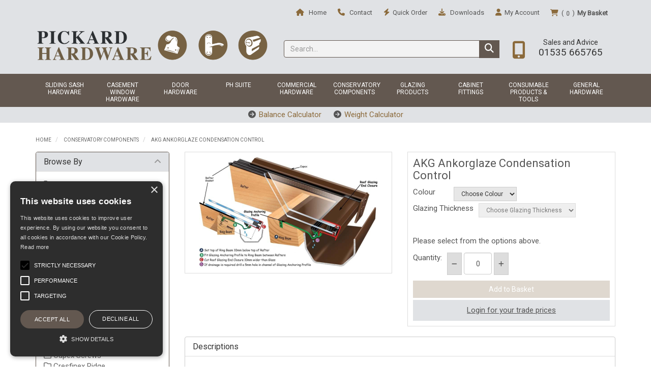

--- FILE ---
content_type: text/html; charset=UTF-8
request_url: https://www.pickardhardware.com/ProductGrp/AKG_Ankorglaze_Condensation_Control
body_size: 39679
content:
<!doctype html>
<html lang="en">
    <head>
    <script  src="//cdn.cookie-script.com/s/70a369a5596086fea8a13c2651877327.js"></script>
            <!-- Global site tag (gtag.js) - Google Analytics -->
        <script async src="https://www.googletagmanager.com/gtag/js?id=UA-5118230-1"></script>
        <script>
            window.dataLayer = window.dataLayer || [];
            function gtag(){dataLayer.push(arguments);}
            gtag('js', new Date());
            gtag('config', 'UA-5118230-1');
        </script>
    
    <script src="https://secure.leadforensics.com/js/187642.js" ></script>

    <meta charset="utf-8">

    <!-- Google Tag Manager -->
    <script>(function(w,d,s,l,i){w[l]=w[l]||[];w[l].push({'gtm.start':
    new Date().getTime(),event:'gtm.js'});var f=d.getElementsByTagName(s)[0],
    j=d.createElement(s),dl=l!='dataLayer'?'&l='+l:'';j.async=true;j.src=
    'https://www.googletagmanager.com/gtm.js?id='+i+dl;f.parentNode.insertBefore(j,f);
    })(window,document,'script','dataLayer','GTM-MZXWQ56');</script>
    <!-- End Google Tag Manager -->

    
    <title> AKG Ankorglaze Condensation Control - John Pickard Hardware Ltd</title>

    
    
    <link href="//fonts.googleapis.com/css?family=Roboto" rel="stylesheet" type="text/css">

    
    <meta name="viewport" content="width=device-width, initial-scale=1">
    <meta http-equiv="X-UA-Compatible" content="IE=edge">

    <!-- Main Meta -->
    <meta name='keywords' content='EXITEX, CONSERVATORY, CONAKGCC'>
<meta name="description" content="Pickard Hardware is one of the countries leading distributors of specialised hardware products">
    <meta name="copyright" content="Copyright © John Pickard (Hardware) Ltd">
    <meta name="author" content="John Pickard (Hardware) Ltd">

    <meta name="robots" content="index, follow"><meta name="googlebot" content="index, follow">
    <meta name="rating" content="General">
    <meta name="distribution" content="Global">

    <!-- Facebook meta -->
    <meta property="og:title" content=" AKG Ankorglaze Condensation Control - John Pickard Hardware Ltd">
    <meta property="og:image" content="https://www.pickardhardware.com/themes/johnpickard/images/favicon-android-icon-192x192.png">
    <meta property="og:site_name" content="John Pickard (Hardware) Ltd">
    <meta property="og:description" content="Pickard Hardware is one of the countries leading distributors of specialised hardware products">
    <!-- Twitter meta -->
    <meta name="twitter:card" content="summary">
    <meta name="twitter:url" content="www.pickardhardware.com">
    <meta name="twitter:title" content=" AKG Ankorglaze Condensation Control - John Pickard Hardware Ltd">
    <meta name="twitter:description" content="Pickard Hardware is one of the countries leading distributors of specialised hardware products">    <meta name="twitter:image" content="https://www.pickardhardware.com/themes/johnpickard/images/favicon-android-icon-192x192.png">

    <!-- Icon Meta -->
    
    <meta name="google-site-verification" content="TMS4tPrbNiHkSvLtHv8YidRg6jTag7lm2vGIcIlABJ4">

    <!-- Normal favicon -->
    <link rel="icon" type="image/png" sizes="16x16" href="https://www.pickardhardware.com/themes/johnpickard/images/favicon.png">

    <!-- STYLESHEETS -->
    <link rel="stylesheet" href="https://cdnjs.cloudflare.com/ajax/libs/twitter-bootstrap/3.4.1/css/bootstrap.min.css" integrity="sha512-Dop/vW3iOtayerlYAqCgkVr2aTr2ErwwTYOvRFUpzl2VhCMJyjQF0Q9TjUXIo6JhuM/3i0vVEt2e/7QQmnHQqw==" crossorigin="anonymous" referrerpolicy="no-referrer" >
    <link rel="stylesheet" href="https://cdnjs.cloudflare.com/ajax/libs/font-awesome/6.5.1/css/all.min.css" integrity="sha512-DTOQO9RWCH3ppGqcWaEA1BIZOC6xxalwEsw9c2QQeAIftl+Vegovlnee1c9QX4TctnWMn13TZye+giMm8e2LwA==" crossorigin="anonymous" referrerpolicy="no-referrer" >

    
    <!-- Start of moved css from Footer -->
    <link rel="stylesheet" href="/themes/default/css/bootstrap-yamm.css?ver=1" type="text/css"/>
    <link rel="stylesheet" href="/themes/default/css/drilldown.css?ver=1" type="text/css"/>
    <link rel="stylesheet" type="text/css" href="https://cdn.datatables.net/v/dt/dt-1.11.5/datatables.min.css"/>
    <link rel="stylesheet" href="/themes/default/css/priceslider.css?ver=1" type="text/css"/>
    <link rel="stylesheet" href="/themes/default/css/jquery.scrolltotop.css?ver=1" type="text/css"/>
    <link rel="stylesheet" href="https://cdnjs.cloudflare.com/ajax/libs/jqueryui/1.13.2/themes/base/jquery-ui.min.css" integrity="sha512-ELV+xyi8IhEApPS/pSj66+Jiw+sOT1Mqkzlh8ExXihe4zfqbWkxPRi8wptXIO9g73FSlhmquFlUOuMSoXz5IRw==" crossorigin="anonymous" referrerpolicy="no-referrer" >
    <link rel="stylesheet" href="https://cdnjs.cloudflare.com/ajax/libs/jquery-footable/2.0.3/css/footable.core.min.css" integrity="sha512-bAGeVDVMoP6dDZ4gMuxUcZDHUHKxb1R/2GZFqBlacok0d4tSA7cGof6rHosLRGqrQ3Pz2S0iyGOO1VtITvPdDg==" crossorigin="anonymous" referrerpolicy="no-referrer" >
    <link rel="stylesheet" href="https://cdnjs.cloudflare.com/ajax/libs/bootstrap-switch/3.0.0/css/bootstrap2/bootstrap-switch.min.css" integrity="sha256-S2vHF36vi1faQoHJoJzNk0tR185OrSEhFASFrMiQ9F4=" crossorigin="anonymous" >
    <link rel="stylesheet" href="https://cdnjs.cloudflare.com/ajax/libs/select2/4.0.13/css/select2.min.css" integrity="sha512-nMNlpuaDPrqlEls3IX/Q56H36qvBASwb3ipuo3MxeWbsQB1881ox0cRv7UPTgBlriqoynt35KjEwgGUeUXIPnw==" crossorigin="anonymous" referrerpolicy="no-referrer" >
    <link rel="stylesheet" href="https://cdnjs.cloudflare.com/ajax/libs/noty/3.1.4/noty.min.css" integrity="sha256-soW/iAENd5uEBh0+aUIS1m2dK4K6qTcB9MLuOnWEQhw=" crossorigin="anonymous" >
    <link rel="stylesheet" href="https://cdnjs.cloudflare.com/ajax/libs/bootstrap-datepicker/1.9.0/css/bootstrap-datepicker.min.css" integrity="sha512-mSYUmp1HYZDFaVKK//63EcZq4iFWFjxSL+Z3T/aCt4IO9Cejm03q3NKKYN6pFQzY0SBOr8h+eCIAZHPXcpZaNw==" crossorigin="anonymous" referrerpolicy="no-referrer" >

    <!-- ===================================== Custom Theme =============================== -->
    <link rel="stylesheet" href="/themes/default/css/style.css" type="text/css">
            <!-- If not default then include the project theme style. -->
        <link rel="stylesheet" href="/themes/johnpickard/css/style.css" type="text/css">
    
    
    <style>
        .pdetails{border:1px solid #DDDDDD;padding:10px;}.image{border:1px solid #DDDDDD;padding:10px;overflow:auto;}
    </style>

    <script src="https://code.jquery.com/jquery-3.6.0.min.js" integrity="sha256-/xUj+3OJU5yExlq6GSYGSHk7tPXikynS7ogEvDej/m4=" crossorigin="anonymous"></script>

    
    
    
    <link rel="canonical" href="https://www.pickardhardware.com/ProductGrp/AKG_Ankorglaze_Condensation_Control" />
    <!--Start of Tawk.to Script-->
    <script type="text/plain" data-cookiescript="accepted" data-cookiecategory="functionality">
    var Tawk_API=Tawk_API||{}, Tawk_LoadStart=new Date();
    (function(){
    var s1=document.createElement("script"),s0=document.getElementsByTagName("script")[0];
    s1.async=true;
    s1.src='https://embed.tawk.to/5501799859a260be3fba37c6/default';
    s1.charset='UTF-8';
    s1.setAttribute('crossorigin','*');
    s0.parentNode.insertBefore(s1,s0);
    })();
    </script>
    <!--End of Tawk.to Script-->

    <!-- Facebook Pixel Code -->
    <script>
    !function(f,b,e,v,n,t,s)
    {if(f.fbq)return;n=f.fbq=function(){n.callMethod?
    n.callMethod.apply(n,arguments):n.queue.push(arguments)};
    if(!f._fbq)f._fbq=n;n.push=n;n.loaded=!0;n.version='2.0';
    n.queue=[];t=b.createElement(e);t.async=!0;
    t.src=v;s=b.getElementsByTagName(e)[0];
    s.parentNode.insertBefore(t,s)}(window, document,'script',
    'https://connect.facebook.net/en_US/fbevents.js');
    fbq('init', '370145970982055');
    fbq('track', 'PageView');
    </script>
    <!-- End Facebook Pixel Code -->


    <style>
    /* Chrome, Safari, Edge, Opera */
    input::-webkit-outer-spin-button,
    input::-webkit-inner-spin-button {
      -webkit-appearance: none;
      margin: 0;
    }

    /* Firefox */
    input[type=number] {
      -moz-appearance: textfield;
    }
    </style>
</head>


    <body class="catalogue-product">
<!--        -->        
<header>
    <div class="navbar navbar-default navbar-fixed-top" role="navigation">
    <div class="container">
        <div class="navbar-header">
            <a data-test-id="navigation-menu" href="#" id="collapse-nav" data-toggle="collapse" data-target="#main-nav" class="navbar-toggle" title="Category Navigation Bar"><i class="fas fa-bars" aria-hidden="true"></i></a>

            <a data-test-id="basket-mobile" href="/basket.php" class="navbar-toggle basket" title="Basket">
                               <i class="fas fa-shopping-cart" aria-hidden="true"></i>(<span class="badge basket-head-total">0</span>)<span class="basket-label"><strong>My Basket</strong></span>
                           </a>            
            
            <a data-test-id="login" href="/myaccount/login" class="navbar-myaccount top-bar-login hidden-xs hidden-sm" title="Account Details/Login/Register">
                <i class="fas fa-user" aria-hidden="true"></i>My Account
            </a>
            <a href="/Downloads" class="navbar-myaccount downloads hidden-xs hidden-sm"><i class="fa fa-download" aria-hidden="true"></i> Downloads</a>

            
            <a data-test-id="quickorder" href="/quickorder" class="navbar-myaccount top-bar-quickorder hidden-xs hidden-sm" title="Quick Order"><i class="fas fa-bolt" aria-hidden="true"></i><span>Quick Order</span></a>
            <a data-test-id="login-mobile" href="/myaccount/login" class="navbar-toggle" title="Account Details/Login">
                <i class="fas fa-user" aria-hidden="true"></i><span>My Account</span>
            </a>

                            <a class="top-bar-phone phone-pop navbar-myaccount hidden-xs" href="tel:01535665765">
                    <i class="fas fa-phone" aria-hidden="true"></i>                    <span>Contact</span>
                </a>
            
            <a href="/" class="navbar-myaccount home hidden-xs hidden-sm"><i class="fa fa-home" aria-hidden="true"></i> Home</a>

                        <a data-test-id="search-mobile" href="#" data-toggle="collapse" data-target="#search" class="navbar-toggle" title="Show Search Box"><i class="fas fa-search"></i></a>
            

            
            <a data-test-id="quickorder-mobile" href="/quickorder" class="navbar-toggle quickorder" title="Quick Order"><i class="fas fa-bolt" aria-hidden="true"></i><span>Quick Order</span></a>
            <div id="tooltipcontainer" class="tooltipcontainer">
                <div class="tip hidden-md hidden-lg"></div>
                <div class="basket-notification">
                    <div class="data"></div>
                </div>
            </div>
            <span class="navbar-brand hidden-md hidden-lg">
                <a href="/" title="John Pickard (Hardware) Ltd">
                                            <img class="img-responsive" id="logo-mobile" src="/themes/johnpickard/images/pickard_logo.png" alt="John Pickard (Hardware) Ltd" title="John Pickard (Hardware) Ltd Logo">
                                    </a>
            </span>
        </div>
    </div>

    
    <div class="navbar-collapse collapse" id="main-nav">
        <div class="drilldown hidden-md hidden-lg"><!-- required -->
    <div class="drilldown-container"><!-- required -->
        <ul id="nav-drilldown" class="drilldown-root hidden-md hidden-lg">
            <li><a href="/" class="navback" title="Home"><i class="fas fa-chevron-left"></i>Home</a></li>
                                <li >
                        <a href="#">Sliding Sash Hardware</a>                            <ul class="drilldown-sub">
                                <li><a href="/" class="navback" title="Home"><i class="fas fa-chevron-left"></i>Home</a></li>
                                <li class="drilldown-back"><a href="#" class="navback" title="Back" ><i
                                            class="fas fa-chevron-left"></i>Sliding Sash Hardware</a></li>
                                                                                                                                                                                        
                                        <li>
                                                                                        <a href="#">Traditional Sash Hardware</a>                                                <ul class="drilldown-sub">
                                                    <li><a href="/" class="navback" title="Home"><i class="fas fa-chevron-left"></i>Home</a></li>
                                                    <li class="drilldown-backparent"><a href="#" class="navback" title="Back" ><i class="fas fa-chevron-left"></i>Sliding Sash Hardware</a></li>
                                                    <li class="drilldown-back"><a href="#" class="navback" title="Back" ><i class="fas fa-chevron-left"></i>Traditional Sash Hardware</a></li>
                                                    <li><a class="drilldown-view-all" href="
                                                        https://www.pickardhardware.com/Products/Traditional_Sash_Hardware">View All Traditional Sash Hardware                                                    </a></li>
                                                                                                                                                                    <li>
                                                                <a href="https://www.pickardhardware.com/Products/A1_Sash_Fastener">
                                                                    A1 Sash Fastener                                                                </a>
                                                            </li>
                                                                                                                                                                                <li>
                                                                <a href="https://www.pickardhardware.com/Products/Acorn_Sash_Fastener">
                                                                    Acorn Sash Fastener                                                                </a>
                                                            </li>
                                                                                                                                                                                <li>
                                                                <a href="https://www.pickardhardware.com/Products/Beehive_Straight_Arm_Sash_Fastener">
                                                                    Beehive Straight Arm Sash Fastener                                                                </a>
                                                            </li>
                                                                                                                                                                                <li>
                                                                <a href="https://www.pickardhardware.com/Products/Brighton_Sash_Fastener">
                                                                    Brighton Sash Fastener                                                                </a>
                                                            </li>
                                                                                                                                                                                <li>
                                                                <a href="https://www.pickardhardware.com/Products/Budget_Fitch_Fastener">
                                                                    Budget Fitch Fastener                                                                </a>
                                                            </li>
                                                                                                                                                                                <li>
                                                                <a href="https://www.pickardhardware.com/Products/English_Black_Antique_Claw_Type_Sash_Fastener">
                                                                    English Black Antique Claw Type Sash Fastener                                                                </a>
                                                            </li>
                                                                                                                                                                                <li>
                                                                <a href="https://www.pickardhardware.com/Products/Knob_and_Claw_Sash_Fastener">
                                                                    Knob & Claw Sash Fastener                                                                </a>
                                                            </li>
                                                                                                                                                                                <li>
                                                                <a href="https://www.pickardhardware.com/Products/Traditional_Non_Locking_Fitch_Fastener">
                                                                    Traditional Non Locking Fitch Fastener                                                                </a>
                                                            </li>
                                                                                                                                                                                <li>
                                                                <a href="https://www.pickardhardware.com/Products/Traditional_Locking_Fitch_Fastener">
                                                                    Traditional Locking Fitch Fastener                                                                </a>
                                                            </li>
                                                                                                                                                                                <li>
                                                                <a href="https://www.pickardhardware.com/Products/Quadrant_Arm_Sash_Fasteners">
                                                                    Quadrant Arm Sash Fasteners                                                                </a>
                                                            </li>
                                                                                                                                                                                <li>
                                                                <a href="https://www.pickardhardware.com/Products/Sash_Screw">
                                                                    Sash Screw                                                                </a>
                                                            </li>
                                                                                                                                                                                <li>
                                                                <a href="https://www.pickardhardware.com/Products/ph-deluxe-narrow-locking-brighton-fastener">
                                                                    pH Deluxe Narrow Locking Brighton Fastener                                                                </a>
                                                            </li>
                                                                                                                                                                                <li>
                                                                <a href="https://www.pickardhardware.com/Products/ph-deluxe-narrow-brighton-fastener">
                                                                    pH Deluxe Narrow Brighton Fastener                                                                </a>
                                                            </li>
                                                                                                                                                                                <li>
                                                                <a href="https://www.pickardhardware.com/Products/ph-deluxe-locking-fitch-fastener">
                                                                    pH Deluxe Locking Fitch Fastener                                                                </a>
                                                            </li>
                                                                                                                                                                                <li>
                                                                <a href="https://www.pickardhardware.com/Products/ph-deluxe-non-locking-fitch-fastener">
                                                                    pH Deluxe Non Locking Fitch Fastener                                                                </a>
                                                            </li>
                                                                                                                                                                                <li>
                                                                <a href="https://www.pickardhardware.com/Products/heavy-curled-sash-lift">
                                                                    Heavy Curled Sash Lift                                                                </a>
                                                            </li>
                                                                                                                                                                                <li>
                                                                <a href="https://www.pickardhardware.com/Products/Sash_Handle">
                                                                    Sash Handle                                                                </a>
                                                            </li>
                                                                                                                                                                                <li>
                                                                <a href="https://www.pickardhardware.com/Products/Standard_Sash_Eye">
                                                                    Standard Sash Eye                                                                </a>
                                                            </li>
                                                                                                                                                                                <li>
                                                                <a href="https://www.pickardhardware.com/Products/Flat_Sash_Eye_to_suit_Pole_Hook">
                                                                    Flat Sash Eye (to suit Pole Hook)                                                                </a>
                                                            </li>
                                                                                                                                                                                <li>
                                                                <a href="https://www.pickardhardware.com/Products/Pole_Hook_and_Holder">
                                                                    Pole Hook & Holder                                                                </a>
                                                            </li>
                                                                                                                                                                                <li>
                                                                <a href="https://www.pickardhardware.com/Products/ph-deluxe-sash-lift">
                                                                    pH Deluxe Sash Lift                                                                </a>
                                                            </li>
                                                                                                                                                                                <li>
                                                                <a href="https://www.pickardhardware.com/Products/ph-deluxe-sash-eye">
                                                                    pH Deluxe Sash Eye                                                                </a>
                                                            </li>
                                                                                                                                                                                <li>
                                                                <a href="https://www.pickardhardware.com/Products/ph-150mm-deluxe-sash-handle">
                                                                    pH 150mm Deluxe Sash Handle                                                                </a>
                                                            </li>
                                                                                                                                                                                <li>
                                                                <a href="https://www.pickardhardware.com/Products/ph-125mm-sash-handle">
                                                                    pH 125mm Sash Handle                                                                </a>
                                                            </li>
                                                                                                                                                                                                                </ul>
                                                                                        </li>
                                                                                                                    
                                        <li>
                                                                                        <a href="#">F&B Sliding Sash Hardware</a>                                                <ul class="drilldown-sub">
                                                    <li><a href="/" class="navback" title="Home"><i class="fas fa-chevron-left"></i>Home</a></li>
                                                    <li class="drilldown-backparent"><a href="#" class="navback" title="Back" ><i class="fas fa-chevron-left"></i>Sliding Sash Hardware</a></li>
                                                    <li class="drilldown-back"><a href="#" class="navback" title="Back" ><i class="fas fa-chevron-left"></i>F&B Sliding Sash Hardware</a></li>
                                                    <li><a class="drilldown-view-all" href="
                                                        https://www.pickardhardware.com/Products/F_and_B_Sliding_Sash_Hardware">View All F&B Sliding Sash Hardware                                                    </a></li>
                                                                                                                                                                    <li>
                                                                <a href="https://www.pickardhardware.com/Products/F_and_B_45mm_Wheel_Axle_Pulleys">
                                                                    F&B 45mm Wheel Axle Pulleys                                                                </a>
                                                            </li>
                                                                                                                                                                                <li>
                                                                <a href="https://www.pickardhardware.com/Products/F_and_B_57mm_Wheel_Axle_Pulleys">
                                                                    F&B 57mm Wheel Axle Pulleys                                                                </a>
                                                            </li>
                                                                                                                                                                                <li>
                                                                <a href="https://www.pickardhardware.com/Products/F_and_B_Non_Locking_Narrow_Brighton_Sash_Fasteners">
                                                                    F&B Non Locking Narrow Brighton Sash Fasteners                                                                </a>
                                                            </li>
                                                                                                                                                                                <li>
                                                                <a href="https://www.pickardhardware.com/Products/F_and_B_Locking_Narrow_Brighton_Sash_Fasteners">
                                                                    F&B Locking Narrow Brighton Sash Fasteners                                                                </a>
                                                            </li>
                                                                                                                                                                                <li>
                                                                <a href="https://www.pickardhardware.com/Products/F_and_B_Non_Locking_Fitch_Fasteners">
                                                                    F&B Non Locking Fitch Fasteners                                                                </a>
                                                            </li>
                                                                                                                                                                                <li>
                                                                <a href="https://www.pickardhardware.com/Products/F_and_B_Locking_Fitch_Fasteners">
                                                                    F&B Locking Fitch Fasteners                                                                </a>
                                                            </li>
                                                                                                                                                                                <li>
                                                                <a href="https://www.pickardhardware.com/Products/F_and_B_Standard_Sash_Lift">
                                                                    F&B Standard Sash Lift                                                                </a>
                                                            </li>
                                                                                                                                                                                <li>
                                                                <a href="https://www.pickardhardware.com/Products/F_and_B_Heavy_Sash_Lift">
                                                                    F&B Heavy Sash Lift                                                                </a>
                                                            </li>
                                                                                                                                                                                <li>
                                                                <a href="https://www.pickardhardware.com/Products/F_and_B_19mm_Roller_Sash_Stops">
                                                                    F&B 19mm Roller Sash Stops                                                                </a>
                                                            </li>
                                                                                                                                                                                <li>
                                                                <a href="https://www.pickardhardware.com/Products/F_and_B_29mm_Roller_Sash_Stops">
                                                                    F&B 29mm Roller Sash Stops                                                                </a>
                                                            </li>
                                                                                                                                                                                                                </ul>
                                                                                        </li>
                                                                                                                    
                                        <li>
                                                                                        <a href="#">Contemporary Sash Hardware</a>                                                <ul class="drilldown-sub">
                                                    <li><a href="/" class="navback" title="Home"><i class="fas fa-chevron-left"></i>Home</a></li>
                                                    <li class="drilldown-backparent"><a href="#" class="navback" title="Back" ><i class="fas fa-chevron-left"></i>Sliding Sash Hardware</a></li>
                                                    <li class="drilldown-back"><a href="#" class="navback" title="Back" ><i class="fas fa-chevron-left"></i>Contemporary Sash Hardware</a></li>
                                                    <li><a class="drilldown-view-all" href="
                                                        https://www.pickardhardware.com/Products/Contemporary_Sash_Hardware">View All Contemporary Sash Hardware                                                    </a></li>
                                                                                                                                                                    <li>
                                                                <a href="https://www.pickardhardware.com/ProductGrp/Alliance_Sash_Fastener">
                                                                    Alliance Sash Fastener                                                                </a>
                                                            </li>
                                                                                                                                                                                <li>
                                                                <a href="https://www.pickardhardware.com/ProductGrp/Alliance_Keep">
                                                                    Alliance Keep                                                                </a>
                                                            </li>
                                                                                                                                                                                <li>
                                                                <a href="https://www.pickardhardware.com/ProductGrp/Security_Camlock_Sash_Fastener">
                                                                    Security Camlock Sash Fastener                                                                </a>
                                                            </li>
                                                                                                                                                                                <li>
                                                                <a href="https://www.pickardhardware.com/ProductGrp/Security_Camlock_Keep">
                                                                    Security Camlock Keep                                                                </a>
                                                            </li>
                                                                                                                                                                                <li>
                                                                <a href="https://www.pickardhardware.com/ProductGrp/VS1000_Camlock_Sash_Fastener">
                                                                    VS1000 Camlock Sash Fastener                                                                </a>
                                                            </li>
                                                                                                                                                                                <li>
                                                                <a href="https://www.pickardhardware.com/ProductGrp/VS1000_Camlock_Keep">
                                                                    VS1000 Camlock Keep                                                                </a>
                                                            </li>
                                                                                                                                                                                <li>
                                                                <a href="https://www.pickardhardware.com/ProductGrp/Vertical_Keep">
                                                                    Vertical Keep                                                                </a>
                                                            </li>
                                                                                                                                                                                <li>
                                                                <a href="https://www.pickardhardware.com/Products/Airedale_Suite_Sash_Hardware">
                                                                    Airedale Suite Sash Hardware                                                                </a>
                                                            </li>
                                                                                                                                                                                                                </ul>
                                                                                        </li>
                                                                                                                    
                                        <li>
                                                                                        <a href="#">Sash Stops</a>                                                <ul class="drilldown-sub">
                                                    <li><a href="/" class="navback" title="Home"><i class="fas fa-chevron-left"></i>Home</a></li>
                                                    <li class="drilldown-backparent"><a href="#" class="navback" title="Back" ><i class="fas fa-chevron-left"></i>Sliding Sash Hardware</a></li>
                                                    <li class="drilldown-back"><a href="#" class="navback" title="Back" ><i class="fas fa-chevron-left"></i>Sash Stops</a></li>
                                                    <li><a class="drilldown-view-all" href="
                                                        https://www.pickardhardware.com/Products/Sash_Stops">View All Sash Stops                                                    </a></li>
                                                                                                                                                                    <li>
                                                                <a href="https://www.pickardhardware.com/ProductGrp/acorn-sash-stop">
                                                                    Acorn Sash Stop                                                                </a>
                                                            </li>
                                                                                                                                                                                <li>
                                                                <a href="https://www.pickardhardware.com/ProductGrp/bartholomew-sash-stop">
                                                                    Bartholomew Sash Stop                                                                </a>
                                                            </li>
                                                                                                                                                                                <li>
                                                                <a href="https://www.pickardhardware.com/ProductGrp/cylinder-locking-sash-stop">
                                                                    Cylinder Locking Sash Stop                                                                </a>
                                                            </li>
                                                                                                                                                                                <li>
                                                                <a href="https://www.pickardhardware.com/ProductGrp/face-fixed-locking-sash-stop">
                                                                    Face Fixed Locking Sash Stop                                                                </a>
                                                            </li>
                                                                                                                                                                                <li>
                                                                <a href="https://www.pickardhardware.com/ProductGrp/flush-fit-sash-stop">
                                                                    Flush Fit Sash Stop                                                                </a>
                                                            </li>
                                                                                                                                                                                <li>
                                                                <a href="https://www.pickardhardware.com/ProductGrp/26mm_Heavy_Roller_Type_Sash_Stop">
                                                                    26mm Heavy Roller Type Sash Stop                                                                </a>
                                                            </li>
                                                                                                                                                                                <li>
                                                                <a href="https://www.pickardhardware.com/ProductGrp/19mm_Heavy_Roller_Type_Sash_Stop">
                                                                    19mm Heavy Roller Type Sash Stop                                                                </a>
                                                            </li>
                                                                                                                                                                                <li>
                                                                <a href="https://www.pickardhardware.com/ProductGrp/heritage-sash-stop">
                                                                    Heritage Sash Stop                                                                </a>
                                                            </li>
                                                                                                                                                                                <li>
                                                                <a href="https://www.pickardhardware.com/ProductGrp/mortice-dual-screw">
                                                                    Mortice Dual Screw                                                                </a>
                                                            </li>
                                                                                                                                                                                <li>
                                                                <a href="https://www.pickardhardware.com/ProductGrp/sash-stop-striker">
                                                                    Sash Stop Striker                                                                </a>
                                                            </li>
                                                                                                                                                                                <li>
                                                                <a href="https://www.pickardhardware.com/ProductGrp/side-fixed-locking-sash-stop">
                                                                    Side Fixed Locking Sash Stop                                                                </a>
                                                            </li>
                                                                                                                                                                                <li>
                                                                <a href="https://www.pickardhardware.com/ProductGrp/weeks-sash-stop">
                                                                    Weeks Sash Stop                                                                </a>
                                                            </li>
                                                                                                                                                                                                                </ul>
                                                                                        </li>
                                                                                                                    
                                        <li>
                                                                                        <a href="#">Lead Sash Weights</a>                                                <ul class="drilldown-sub">
                                                    <li><a href="/" class="navback" title="Home"><i class="fas fa-chevron-left"></i>Home</a></li>
                                                    <li class="drilldown-backparent"><a href="#" class="navback" title="Back" ><i class="fas fa-chevron-left"></i>Sliding Sash Hardware</a></li>
                                                    <li class="drilldown-back"><a href="#" class="navback" title="Back" ><i class="fas fa-chevron-left"></i>Lead Sash Weights</a></li>
                                                    <li><a class="drilldown-view-all" href="
                                                        https://www.pickardhardware.com/Products/Lead_Sash_Weights">View All Lead Sash Weights                                                    </a></li>
                                                                                                                                                                    <li>
                                                                <a href="https://www.pickardhardware.com/ProductGrp/50mm_Square_Lead_Sash_Weights">
                                                                    50mm Square Lead Sash Weights                                                                </a>
                                                            </li>
                                                                                                                                                                                <li>
                                                                <a href="https://www.pickardhardware.com/ProductGrp/45mm_Square_Lead_Sash_Weights">
                                                                    45mm Square Lead Sash Weights                                                                </a>
                                                            </li>
                                                                                                                                                                                <li>
                                                                <a href="https://www.pickardhardware.com/ProductGrp/38mm_Square_Lead_Sash_Weights">
                                                                    38mm Square Lead Sash Weights                                                                </a>
                                                            </li>
                                                                                                                                                                                <li>
                                                                <a href="https://www.pickardhardware.com/ProductGrp/32mm_Square_Lead_Sash_Weights">
                                                                    32mm Square Lead Sash Weights                                                                </a>
                                                            </li>
                                                                                                                                                                                <li>
                                                                <a href="https://www.pickardhardware.com/ProductGrp/50mm_Diameter_Round_Lead_Sash_Weights">
                                                                    50mm Diameter Round Lead Sash Weights                                                                </a>
                                                            </li>
                                                                                                                                                                                <li>
                                                                <a href="https://www.pickardhardware.com/ProductGrp/45mm_Diameter_Round_Lead_Sash_Weights">
                                                                    45mm Diameter Round Lead Sash Weights                                                                </a>
                                                            </li>
                                                                                                                                                                                <li>
                                                                <a href="https://www.pickardhardware.com/ProductGrp/38mm_Diameter_Round_Lead_Sash_Weights">
                                                                    38mm Diameter Round Lead Sash Weights                                                                </a>
                                                            </li>
                                                                                                                                                                                <li>
                                                                <a href="https://www.pickardhardware.com/ProductGrp/32mm_Diameter_Round_Lead_Sash_Weights">
                                                                    32mm Diameter Round Lead Sash Weights                                                                </a>
                                                            </li>
                                                                                                                                                                                <li>
                                                                <a href="https://www.pickardhardware.com/ProductGrp/25mm_x_50mm_Rectangular_Lead_Sash_Weights">
                                                                    25mm x 50mm Rectangular Lead Sash Weights                                                                </a>
                                                            </li>
                                                                                                                                                                                                                </ul>
                                                                                        </li>
                                                                                                                    
                                        <li>
                                                                                        <a href="#">Steel Sash Weights</a>                                                <ul class="drilldown-sub">
                                                    <li><a href="/" class="navback" title="Home"><i class="fas fa-chevron-left"></i>Home</a></li>
                                                    <li class="drilldown-backparent"><a href="#" class="navback" title="Back" ><i class="fas fa-chevron-left"></i>Sliding Sash Hardware</a></li>
                                                    <li class="drilldown-back"><a href="#" class="navback" title="Back" ><i class="fas fa-chevron-left"></i>Steel Sash Weights</a></li>
                                                    <li><a class="drilldown-view-all" href="
                                                        https://www.pickardhardware.com/Products/Steel_Sash_Weights">View All Steel Sash Weights                                                    </a></li>
                                                                                                                                                                    <li>
                                                                <a href="https://www.pickardhardware.com/ProductGrp/50mm_Square_Steel_Sash_Weights">
                                                                    50mm Square Steel Sash Weights                                                                </a>
                                                            </li>
                                                                                                                                                                                <li>
                                                                <a href="https://www.pickardhardware.com/ProductGrp/45mm_Square_Steel_Sash_Weights">
                                                                    45mm Square Steel Sash Weights                                                                </a>
                                                            </li>
                                                                                                                                                                                <li>
                                                                <a href="https://www.pickardhardware.com/ProductGrp/38mm_Square_Steel_Sash_Weights">
                                                                    38mm Square Steel Sash Weights                                                                </a>
                                                            </li>
                                                                                                                                                                                                                </ul>
                                                                                        </li>
                                                                                                                    
                                        <li>
                                                                                        <a href="#">Axle Pulleys</a>                                                <ul class="drilldown-sub">
                                                    <li><a href="/" class="navback" title="Home"><i class="fas fa-chevron-left"></i>Home</a></li>
                                                    <li class="drilldown-backparent"><a href="#" class="navback" title="Back" ><i class="fas fa-chevron-left"></i>Sliding Sash Hardware</a></li>
                                                    <li class="drilldown-back"><a href="#" class="navback" title="Back" ><i class="fas fa-chevron-left"></i>Axle Pulleys</a></li>
                                                    <li><a class="drilldown-view-all" href="
                                                        https://www.pickardhardware.com/Products/Axle_Pulleys">View All Axle Pulleys                                                    </a></li>
                                                                                                                                                                    <li>
                                                                <a href="https://www.pickardhardware.com/ProductGrp/1wheel-axle-pulleys">
                                                                    1&#190;"Wheel Axle Pulleys                                                                </a>
                                                            </li>
                                                                                                                                                                                <li>
                                                                <a href="https://www.pickardhardware.com/ProductGrp/2wheel-axle-pulleys">
                                                                    2"Wheel Axle Pulleys                                                                </a>
                                                            </li>
                                                                                                                                                                                                                </ul>
                                                                                        </li>
                                                                                                                    
                                        <li>
                                                                                        <a href="#">Sash Chain</a>                                                <ul class="drilldown-sub">
                                                    <li><a href="/" class="navback" title="Home"><i class="fas fa-chevron-left"></i>Home</a></li>
                                                    <li class="drilldown-backparent"><a href="#" class="navback" title="Back" ><i class="fas fa-chevron-left"></i>Sliding Sash Hardware</a></li>
                                                    <li class="drilldown-back"><a href="#" class="navback" title="Back" ><i class="fas fa-chevron-left"></i>Sash Chain</a></li>
                                                    <li><a class="drilldown-view-all" href="
                                                        https://www.pickardhardware.com/Products/Sash_Chain">View All Sash Chain                                                    </a></li>
                                                                                                                                                                    <li>
                                                                <a href="https://www.pickardhardware.com/ProductGrp/linked-sash-chain">
                                                                    Linked Sash Chain                                                                </a>
                                                            </li>
                                                                                                                                                                                <li>
                                                                <a href="https://www.pickardhardware.com/ProductGrp/riveted-sash-chain">
                                                                    Riveted Sash Chain                                                                </a>
                                                            </li>
                                                                                                                                                                                <li>
                                                                <a href="https://www.pickardhardware.com/ProductGrp/sash-chain-connectors">
                                                                    Sash Chain Connectors                                                                </a>
                                                            </li>
                                                                                                                                                                                                                </ul>
                                                                                        </li>
                                                                                                                    
                                        <li>
                                                                                        <a href="#">Sash Cord</a>                                                <ul class="drilldown-sub">
                                                    <li><a href="/" class="navback" title="Home"><i class="fas fa-chevron-left"></i>Home</a></li>
                                                    <li class="drilldown-backparent"><a href="#" class="navback" title="Back" ><i class="fas fa-chevron-left"></i>Sliding Sash Hardware</a></li>
                                                    <li class="drilldown-back"><a href="#" class="navback" title="Back" ><i class="fas fa-chevron-left"></i>Sash Cord</a></li>
                                                    <li><a class="drilldown-view-all" href="
                                                        https://www.pickardhardware.com/Products/Sash_Cord">View All Sash Cord                                                    </a></li>
                                                                                                                                                                    <li>
                                                                <a href="https://www.pickardhardware.com/ProductGrp/waxed-cotton-sash-cord">
                                                                    Waxed Cotton Sash Cord                                                                </a>
                                                            </li>
                                                                                                                                                                                <li>
                                                                <a href="https://www.pickardhardware.com/ProductGrp/nylon-sash-cord">
                                                                    Nylon Sash Cord                                                                </a>
                                                            </li>
                                                                                                                                                                                <li>
                                                                <a href="https://www.pickardhardware.com/ProductGrp/RedSpot_Cotton_Sash_Cord">
                                                                    RedSpot Cotton Sash Cord                                                                </a>
                                                            </li>
                                                                                                                                                                                <li>
                                                                <a href="https://www.pickardhardware.com/ProductGrp/Jute_Sash_Cord">
                                                                    Jute Sash Cord                                                                </a>
                                                            </li>
                                                                                                                                                                                <li>
                                                                <a href="https://www.pickardhardware.com/ProductGrp/grabba">
                                                                    Grabba                                                                </a>
                                                            </li>
                                                                                                                                                                                <li>
                                                                <a href="https://www.pickardhardware.com/ProductGrp/cord-plug">
                                                                    Cord Plug                                                                </a>
                                                            </li>
                                                                                                                                                                                                                </ul>
                                                                                        </li>
                                                                                                                    
                                        <li>
                                                                                        <a href="#">Turbo Balances</a>                                                <ul class="drilldown-sub">
                                                    <li><a href="/" class="navback" title="Home"><i class="fas fa-chevron-left"></i>Home</a></li>
                                                    <li class="drilldown-backparent"><a href="#" class="navback" title="Back" ><i class="fas fa-chevron-left"></i>Sliding Sash Hardware</a></li>
                                                    <li class="drilldown-back"><a href="#" class="navback" title="Back" ><i class="fas fa-chevron-left"></i>Turbo Balances</a></li>
                                                    <li><a class="drilldown-view-all" href="
                                                        https://www.pickardhardware.com/Products/Turbo_Balances">View All Turbo Balances                                                    </a></li>
                                                                                                                                                                    <li>
                                                                <a href="https://www.pickardhardware.com/ProductGrp/8-15lb_Turbo_Balances">
                                                                    8-15lb Turbo Balances                                                                </a>
                                                            </li>
                                                                                                                                                                                <li>
                                                                <a href="https://www.pickardhardware.com/ProductGrp/16-23lb_Turbo_Balances">
                                                                    16-23lb Turbo Balances                                                                </a>
                                                            </li>
                                                                                                                                                                                <li>
                                                                <a href="https://www.pickardhardware.com/ProductGrp/24-31lb_Turbo_Balances">
                                                                    24-31lb Turbo Balances                                                                </a>
                                                            </li>
                                                                                                                                                                                <li>
                                                                <a href="https://www.pickardhardware.com/ProductGrp/32-38lb_Turbo_Balances">
                                                                    32-38lb Turbo Balances                                                                </a>
                                                            </li>
                                                                                                                                                                                <li>
                                                                <a href="https://www.pickardhardware.com/ProductGrp/39-45lb_Turbo_Balances">
                                                                    39-45lb Turbo Balances                                                                </a>
                                                            </li>
                                                                                                                                                                                <li>
                                                                <a href="https://www.pickardhardware.com/ProductGrp/46-50lb_Turbo_Balances">
                                                                    46-50lb Turbo Balances                                                                </a>
                                                            </li>
                                                                                                                                                                                <li>
                                                                <a href="https://www.pickardhardware.com/ProductGrp/51-55lb_Turbo_Balances">
                                                                    51-55lb Turbo Balances                                                                </a>
                                                            </li>
                                                                                                                                                                                <li>
                                                                <a href="https://www.pickardhardware.com/ProductGrp/56-60lb_Turbo_Balances">
                                                                    56-60lb Turbo Balances                                                                </a>
                                                            </li>
                                                                                                                                                                                <li>
                                                                <a href="https://www.pickardhardware.com/ProductGrp/61-64lb_Turbo_Balances">
                                                                    61-64lb Turbo Balances                                                                </a>
                                                            </li>
                                                                                                                                                                                <li>
                                                                <a href="https://www.pickardhardware.com/ProductGrp/65-69lb_Turbo_Balances">
                                                                    65-69lb Turbo Balances                                                                </a>
                                                            </li>
                                                                                                                                                                                <li>
                                                                <a href="https://www.pickardhardware.com/ProductGrp/70-74lb_Turbo_Balances">
                                                                    70-74lb Turbo Balances                                                                </a>
                                                            </li>
                                                                                                                                                                                <li>
                                                                <a href="https://www.pickardhardware.com/ProductGrp/75-79lb_Turbo_Balances">
                                                                    75-79lb Turbo Balances                                                                </a>
                                                            </li>
                                                                                                                                                                                <li>
                                                                <a href="https://www.pickardhardware.com/ProductGrp/80-84lb_Turbo_Balances">
                                                                    80-84lb Turbo Balances                                                                </a>
                                                            </li>
                                                                                                                                                                                <li>
                                                                <a href="https://www.pickardhardware.com/ProductGrp/85-90lb_Turbo_Balances">
                                                                    85-90lb Turbo Balances                                                                </a>
                                                            </li>
                                                                                                                                                                                <li>
                                                                <a href="https://www.pickardhardware.com/ProductGrp/90-94lb_Turbo_Balances">
                                                                    90-94lb Turbo Balances                                                                </a>
                                                            </li>
                                                                                                                                                                                <li>
                                                                <a href="https://www.pickardhardware.com/ProductGrp/95-99lb_Turbo_Balances">
                                                                    95-99lb Turbo Balances                                                                </a>
                                                            </li>
                                                                                                                                                                                <li>
                                                                <a href="https://www.pickardhardware.com/ProductGrp/100-104lb_Turbo_Balances">
                                                                    100-104lb Turbo Balances                                                                </a>
                                                            </li>
                                                                                                                                                                                <li>
                                                                <a href="https://www.pickardhardware.com/ProductGrp/105-109lb_Turbo_Balances">
                                                                    105-109lb Turbo Balances                                                                </a>
                                                            </li>
                                                                                                                                                                                <li>
                                                                <a href="https://www.pickardhardware.com/ProductGrp/110-114lb_Turbo_Balances">
                                                                    110-114lb Turbo Balances                                                                </a>
                                                            </li>
                                                                                                                                                                                                                </ul>
                                                                                        </li>
                                                                                                                    
                                        <li>
                                                                                        <a href="#">Turbo Balance Accessories</a>                                                <ul class="drilldown-sub">
                                                    <li><a href="/" class="navback" title="Home"><i class="fas fa-chevron-left"></i>Home</a></li>
                                                    <li class="drilldown-backparent"><a href="#" class="navback" title="Back" ><i class="fas fa-chevron-left"></i>Sliding Sash Hardware</a></li>
                                                    <li class="drilldown-back"><a href="#" class="navback" title="Back" ><i class="fas fa-chevron-left"></i>Turbo Balance Accessories</a></li>
                                                    <li><a class="drilldown-view-all" href="
                                                        https://www.pickardhardware.com/Products/Turbo_Balance_Accessories">View All Turbo Balance Accessories                                                    </a></li>
                                                                                                                                                                    <li>
                                                                <a href="https://www.pickardhardware.com/ProductGrp/Turbo_Balance_Bracket_Fix_Foot">
                                                                    Turbo Balance Bracket Fix Foot                                                                </a>
                                                            </li>
                                                                                                                                                                                <li>
                                                                <a href="https://www.pickardhardware.com/ProductGrp/Turbo_Balance_Concealed_Fix_Foot">
                                                                    Turbo Balance Concealed Fix Foot                                                                </a>
                                                            </li>
                                                                                                                                                                                <li>
                                                                <a href="https://www.pickardhardware.com/ProductGrp/Turbo_Balance_EasyTilt_Foot">
                                                                    Turbo Balance EasyTilt Foot                                                                </a>
                                                            </li>
                                                                                                                                                                                <li>
                                                                <a href="https://www.pickardhardware.com/ProductGrp/Turbo_Balance_Retaining_Sleeve">
                                                                    Turbo Balance Retaining Sleeve                                                                </a>
                                                            </li>
                                                                                                                                                                                <li>
                                                                <a href="https://www.pickardhardware.com/ProductGrp/Turbo_Balance_Standard_Foot">
                                                                    Turbo Balance Standard Foot                                                                </a>
                                                            </li>
                                                                                                                                                                                <li>
                                                                <a href="https://www.pickardhardware.com/ProductGrp/Turbo_Balance_Travel_Stops">
                                                                    Turbo Balance Travel Stops                                                                </a>
                                                            </li>
                                                                                                                                                                                <li>
                                                                <a href="https://www.pickardhardware.com/ProductGrp/Turbo_Balance_Universal_Tilt_Foot">
                                                                    Turbo Balance Universal Tilt Foot                                                                </a>
                                                            </li>
                                                                                                                                                                                                                </ul>
                                                                                        </li>
                                                                                                                    
                                        <li>
                                                                                        <a href="#">Easy Tilt System</a>                                                <ul class="drilldown-sub">
                                                    <li><a href="/" class="navback" title="Home"><i class="fas fa-chevron-left"></i>Home</a></li>
                                                    <li class="drilldown-backparent"><a href="#" class="navback" title="Back" ><i class="fas fa-chevron-left"></i>Sliding Sash Hardware</a></li>
                                                    <li class="drilldown-back"><a href="#" class="navback" title="Back" ><i class="fas fa-chevron-left"></i>Easy Tilt System</a></li>
                                                    <li><a class="drilldown-view-all" href="
                                                        https://www.pickardhardware.com/Products/Easy_Tilt_System">View All Easy Tilt System                                                    </a></li>
                                                                                                                                                                    <li>
                                                                <a href="https://www.pickardhardware.com/ProductGrp/easy-tilt-aluminium-jamb-channel">
                                                                    Easy Tilt Aluminium Jamb Channel                                                                </a>
                                                            </li>
                                                                                                                                                                                <li>
                                                                <a href="https://www.pickardhardware.com/ProductGrp/channel-groove-cover-strip">
                                                                    Channel Groove Cover Strip                                                                </a>
                                                            </li>
                                                                                                                                                                                <li>
                                                                <a href="https://www.pickardhardware.com/ProductGrp/pivot-bars">
                                                                    Pivot Bars                                                                </a>
                                                            </li>
                                                                                                                                                                                <li>
                                                                <a href="https://www.pickardhardware.com/ProductGrp/tilt-latch">
                                                                    Tilt Latch                                                                </a>
                                                            </li>
                                                                                                                                                                                <li>
                                                                <a href="https://www.pickardhardware.com/ProductGrp/tilt-latch-cover-plate">
                                                                    Tilt Latch Cover Plate                                                                </a>
                                                            </li>
                                                                                                                                                                                <li>
                                                                <a href="https://www.pickardhardware.com/ProductGrp/tilt-latch-knob">
                                                                    Tilt Latch Knob                                                                </a>
                                                            </li>
                                                                                                                                                                                <li>
                                                                <a href="https://www.pickardhardware.com/ProductGrp/tilt-restrictor">
                                                                    Tilt Restrictor                                                                </a>
                                                            </li>
                                                                                                                                                                                <li>
                                                                <a href="https://www.pickardhardware.com/ProductGrp/wool-pile">
                                                                    Wool Pile                                                                </a>
                                                            </li>
                                                                                                                                                                                                                </ul>
                                                                                        </li>
                                                                                                                    
                                        <li>
                                                                                        <a href="#">Alternative Balances and Fittings</a>                                                <ul class="drilldown-sub">
                                                    <li><a href="/" class="navback" title="Home"><i class="fas fa-chevron-left"></i>Home</a></li>
                                                    <li class="drilldown-backparent"><a href="#" class="navback" title="Back" ><i class="fas fa-chevron-left"></i>Sliding Sash Hardware</a></li>
                                                    <li class="drilldown-back"><a href="#" class="navback" title="Back" ><i class="fas fa-chevron-left"></i>Alternative Balances and Fittings</a></li>
                                                    <li><a class="drilldown-view-all" href="
                                                        https://www.pickardhardware.com/Products/Alternative_Balances_and_Fittings">View All Alternative Balances and Fittings                                                    </a></li>
                                                                                                                                                                    <li>
                                                                <a href="https://www.pickardhardware.com/ProductGrp/pocket-balance">
                                                                    Pocket Balance                                                                </a>
                                                            </li>
                                                                                                                                                                                                                </ul>
                                                                                        </li>
                                                                                                                    
                                        <li>
                                                                                        <a href="#">Sash Window Weather Stripping</a>                                                <ul class="drilldown-sub">
                                                    <li><a href="/" class="navback" title="Home"><i class="fas fa-chevron-left"></i>Home</a></li>
                                                    <li class="drilldown-backparent"><a href="#" class="navback" title="Back" ><i class="fas fa-chevron-left"></i>Sliding Sash Hardware</a></li>
                                                    <li class="drilldown-back"><a href="#" class="navback" title="Back" ><i class="fas fa-chevron-left"></i>Sash Window Weather Stripping</a></li>
                                                    <li><a class="drilldown-view-all" href="
                                                        https://www.pickardhardware.com/Products/Sash_Window_Weather_Stripping">View All Sash Window Weather Stripping                                                    </a></li>
                                                                                                                                                                    <li>
                                                                <a href="https://www.pickardhardware.com/Products/perimeter-seals">
                                                                    Perimeter Seals                                                                </a>
                                                            </li>
                                                                                                                                                                                <li>
                                                                <a href="https://www.pickardhardware.com/Products/parting-beads">
                                                                    Parting Beads                                                                </a>
                                                            </li>
                                                                                                                                                                                <li>
                                                                <a href="https://www.pickardhardware.com/Products/timber-seals">
                                                                    Timber Seals                                                                </a>
                                                            </li>
                                                                                                                                                                                <li>
                                                                <a href="https://www.pickardhardware.com/Products/qwood">
                                                                    QWood                                                                </a>
                                                            </li>
                                                                                                                                                                                                                </ul>
                                                                                        </li>
                                                                                                                    
                                        <li>
                                                                                        <a href="#">Miscellaneous Sash Window Products</a>                                                <ul class="drilldown-sub">
                                                    <li><a href="/" class="navback" title="Home"><i class="fas fa-chevron-left"></i>Home</a></li>
                                                    <li class="drilldown-backparent"><a href="#" class="navback" title="Back" ><i class="fas fa-chevron-left"></i>Sliding Sash Hardware</a></li>
                                                    <li class="drilldown-back"><a href="#" class="navback" title="Back" ><i class="fas fa-chevron-left"></i>Miscellaneous Sash Window Products</a></li>
                                                    <li><a class="drilldown-view-all" href="
                                                        https://www.pickardhardware.com/Products/Miscellaneous_Sash_Window_Products">View All Miscellaneous Sash Window Products                                                    </a></li>
                                                                                                                                                                    <li>
                                                                <a href="https://www.pickardhardware.com/Products/pvcu-vs-window-fittings">
                                                                    PVCU VS Window Fittings                                                                </a>
                                                            </li>
                                                                                                                                                                                <li>
                                                                <a href="https://www.pickardhardware.com/Products/sash-rolling-fittings">
                                                                    Sash Rolling Fittings                                                                </a>
                                                            </li>
                                                                                                                                                                                <li>
                                                                <a href="https://www.pickardhardware.com/Products/swing-window-system">
                                                                    Swing Window System                                                                </a>
                                                            </li>
                                                                                                                                                                                <li>
                                                                <a href="https://www.pickardhardware.com/Products/sash-operating-gear">
                                                                    Sash Operating Gear                                                                </a>
                                                            </li>
                                                                                                                                                                                <li>
                                                                <a href="https://www.pickardhardware.com/Products/ventilators">
                                                                    Ventilators                                                                </a>
                                                            </li>
                                                                                                                                                                                                                </ul>
                                                                                        </li>
                                                                                                                    
                                        <li>
                                                                                        <a href="https://www.pickardhardware.com/Products/Airedale_Balances">Airedale Balances</a>                                        </li>
                                                                                                                    
                                        <li>
                                                                                        <a href="#">QWood</a>                                                <ul class="drilldown-sub">
                                                    <li><a href="/" class="navback" title="Home"><i class="fas fa-chevron-left"></i>Home</a></li>
                                                    <li class="drilldown-backparent"><a href="#" class="navback" title="Back" ><i class="fas fa-chevron-left"></i>Sliding Sash Hardware</a></li>
                                                    <li class="drilldown-back"><a href="#" class="navback" title="Back" ><i class="fas fa-chevron-left"></i>QWood</a></li>
                                                    <li><a class="drilldown-view-all" href="
                                                        https://www.pickardhardware.com/Products/00100041">View All QWood                                                    </a></li>
                                                                                                                                                                    <li>
                                                                <a href="https://www.pickardhardware.com/Products/001000410001">
                                                                    QWood Astragal                                                                </a>
                                                            </li>
                                                                                                                                                                                <li>
                                                                <a href="https://www.pickardhardware.com/Products/qwood-drip-bead">
                                                                    QWood Drip Bead                                                                </a>
                                                            </li>
                                                                                                                                                                                <li>
                                                                <a href="https://www.pickardhardware.com/Products/001000410003">
                                                                    QWood Glazing Bar                                                                </a>
                                                            </li>
                                                                                                                                                                                <li>
                                                                <a href="https://www.pickardhardware.com/Products/001000410004">
                                                                    QWood Glazing Bead                                                                </a>
                                                            </li>
                                                                                                                                                                                <li>
                                                                <a href="https://www.pickardhardware.com/ProductGrp/qwood-door-profiles">
                                                                    QWood Door Profiles                                                                </a>
                                                            </li>
                                                                                                                                                                                <li>
                                                                <a href="https://www.pickardhardware.com/Products/001000410006">
                                                                    QWood Parting Bead                                                                </a>
                                                            </li>
                                                                                                                                                                                <li>
                                                                <a href="https://www.pickardhardware.com/Products/001000410007">
                                                                    QWood Staff Bead                                                                </a>
                                                            </li>
                                                                                                                                                                                <li>
                                                                <a href="https://www.pickardhardware.com/Products/001000410008">
                                                                    QWood Clip-On Parting Bead                                                                </a>
                                                            </li>
                                                                                                                                                                                <li>
                                                                <a href="https://www.pickardhardware.com/Products/001000410009">
                                                                    QWood Clip-On Staff Bead                                                                </a>
                                                            </li>
                                                                                                                                                                                                                </ul>
                                                                                        </li>
                                                                                                                    
                                        <li>
                                                                                        <a href="https://www.pickardhardware.com/Products/pH_Suite_Deluxe_Range">pH Suite Deluxe Range</a>                                        </li>
                                                                                                </ul>
                                            </li>
                                    <li >
                        <a href="#">Casement Window Hardware</a>                            <ul class="drilldown-sub">
                                <li><a href="/" class="navback" title="Home"><i class="fas fa-chevron-left"></i>Home</a></li>
                                <li class="drilldown-back"><a href="#" class="navback" title="Back" ><i
                                            class="fas fa-chevron-left"></i>Casement Window Hardware</a></li>
                                                                                                                                                                                        
                                        <li>
                                                                                        <a href="#">1000 Series Casement Window Hardware</a>                                                <ul class="drilldown-sub">
                                                    <li><a href="/" class="navback" title="Home"><i class="fas fa-chevron-left"></i>Home</a></li>
                                                    <li class="drilldown-backparent"><a href="#" class="navback" title="Back" ><i class="fas fa-chevron-left"></i>Casement Window Hardware</a></li>
                                                    <li class="drilldown-back"><a href="#" class="navback" title="Back" ><i class="fas fa-chevron-left"></i>1000 Series Casement Window Hardware</a></li>
                                                    <li><a class="drilldown-view-all" href="
                                                        https://www.pickardhardware.com/Products/1000_Series_Casement_Window_Hardware">View All 1000 Series Casement Window Hardware                                                    </a></li>
                                                                                                                                                                    <li>
                                                                <a href="https://www.pickardhardware.com/Products/1000_Series_Non-Locking_NightVent_Casement_Fasteners">
                                                                    1000 Series Non-Locking NightVent Casement Fasteners                                                                </a>
                                                            </li>
                                                                                                                                                                                <li>
                                                                <a href="https://www.pickardhardware.com/Products/1000_Series_Locking_NightVent_Casement_Fasteners">
                                                                    1000 Series Locking NightVent Casement Fasteners                                                                </a>
                                                            </li>
                                                                                                                                                                                <li>
                                                                <a href="https://www.pickardhardware.com/Products/1000_Series_Non-Locking_Window_Casement_Stays">
                                                                    1000 Series Non-Locking Window Casement Stays                                                                </a>
                                                            </li>
                                                                                                                                                                                <li>
                                                                <a href="https://www.pickardhardware.com/Products/1000_Series_Locking_Window_Casement_Stays">
                                                                    1000 Series Locking Window Casement Stays                                                                </a>
                                                            </li>
                                                                                                                                                                                                                </ul>
                                                                                        </li>
                                                                                                                    
                                        <li>
                                                                                        <a href="#">Airedale Suite Casement Window Hardware</a>                                                <ul class="drilldown-sub">
                                                    <li><a href="/" class="navback" title="Home"><i class="fas fa-chevron-left"></i>Home</a></li>
                                                    <li class="drilldown-backparent"><a href="#" class="navback" title="Back" ><i class="fas fa-chevron-left"></i>Casement Window Hardware</a></li>
                                                    <li class="drilldown-back"><a href="#" class="navback" title="Back" ><i class="fas fa-chevron-left"></i>Airedale Suite Casement Window Hardware</a></li>
                                                    <li><a class="drilldown-view-all" href="
                                                        https://www.pickardhardware.com/Products/Airedale_Suite_Casement_Window_Hardware">View All Airedale Suite Casement Window Hardware                                                    </a></li>
                                                                                                                                                                    <li>
                                                                <a href="https://www.pickardhardware.com/Products/Airedale_Non_Locking_NightVent_Casement_Fasteners">
                                                                    Airedale Non Locking NightVent Casement Fasteners                                                                </a>
                                                            </li>
                                                                                                                                                                                <li>
                                                                <a href="https://www.pickardhardware.com/Products/Airedale_Locking_NightVent_Casement_Fasteners">
                                                                    Airedale Locking NightVent Casement Fasteners                                                                </a>
                                                            </li>
                                                                                                                                                                                <li>
                                                                <a href="https://www.pickardhardware.com/Products/Airedale_Non-Locking_Casement_Window_Stays">
                                                                    Airedale Non Locking Casement Window Stays                                                                </a>
                                                            </li>
                                                                                                                                                                                <li>
                                                                <a href="https://www.pickardhardware.com/Products/Airedale_Locking_Casement_Window_Stays">
                                                                    Airedale Locking Casement Window Stays                                                                </a>
                                                            </li>
                                                                                                                                                                                                                </ul>
                                                                                        </li>
                                                                                                                    
                                        <li>
                                                                                        <a href="#">Titon Casement Window Hardware</a>                                                <ul class="drilldown-sub">
                                                    <li><a href="/" class="navback" title="Home"><i class="fas fa-chevron-left"></i>Home</a></li>
                                                    <li class="drilldown-backparent"><a href="#" class="navback" title="Back" ><i class="fas fa-chevron-left"></i>Casement Window Hardware</a></li>
                                                    <li class="drilldown-back"><a href="#" class="navback" title="Back" ><i class="fas fa-chevron-left"></i>Titon Casement Window Hardware</a></li>
                                                    <li><a class="drilldown-view-all" href="
                                                        https://www.pickardhardware.com/Products/Titon_Casement_Window_Hardware">View All Titon Casement Window Hardware                                                    </a></li>
                                                                                                                                                                    <li>
                                                                <a href="https://www.pickardhardware.com/Products/002f00220009">
                                                                    Titon Chelmer Range                                                                </a>
                                                            </li>
                                                                                                                                                                                <li>
                                                                <a href="https://www.pickardhardware.com/Products/002f00220004">
                                                                    Titon Derwent Range                                                                </a>
                                                            </li>
                                                                                                                                                                                <li>
                                                                <a href="https://www.pickardhardware.com/Products/002f00220002">
                                                                    Titon Select Range                                                                </a>
                                                            </li>
                                                                                                                                                                                                                </ul>
                                                                                        </li>
                                                                                                                    
                                        <li>
                                                                                        <a href="#">Victorian Brass Range</a>                                                <ul class="drilldown-sub">
                                                    <li><a href="/" class="navback" title="Home"><i class="fas fa-chevron-left"></i>Home</a></li>
                                                    <li class="drilldown-backparent"><a href="#" class="navback" title="Back" ><i class="fas fa-chevron-left"></i>Casement Window Hardware</a></li>
                                                    <li class="drilldown-back"><a href="#" class="navback" title="Back" ><i class="fas fa-chevron-left"></i>Victorian Brass Range</a></li>
                                                    <li><a class="drilldown-view-all" href="
                                                        https://www.pickardhardware.com/Products/Victorian_Brass_Range">View All Victorian Brass Range                                                    </a></li>
                                                                                                                                                                    <li>
                                                                <a href="https://www.pickardhardware.com/Products/002f00070001">
                                                                    Architectural Quality Wedge Fastener                                                                </a>
                                                            </li>
                                                                                                                                                                                <li>
                                                                <a href="https://www.pickardhardware.com/Products/002f00070003">
                                                                    Spoon End Hook/Mortice Plate Reversible Fastener                                                                </a>
                                                            </li>
                                                                                                                                                                                <li>
                                                                <a href="https://www.pickardhardware.com/Products/002f00070004">
                                                                    Architectural Quality Spoon End Stay                                                                </a>
                                                            </li>
                                                                                                                                                                                <li>
                                                                <a href="https://www.pickardhardware.com/Products/Locking_Hook_Mortice_Plate_Bulb_End_Reversible_Fastener">
                                                                    Locking Hook/Mortice Plate Bulb End Reversible Fastener                                                                </a>
                                                            </li>
                                                                                                                                                                                <li>
                                                                <a href="https://www.pickardhardware.com/Products/Quality_Bulb_End_Stay">
                                                                    Quality Bulb End Stay                                                                </a>
                                                            </li>
                                                                                                                                                                                <li>
                                                                <a href="https://www.pickardhardware.com/Products/002f00070007">
                                                                    250mm Adjustable Sliding Stay                                                                </a>
                                                            </li>
                                                                                                                                                                                <li>
                                                                <a href="https://www.pickardhardware.com/Products/002f00070008">
                                                                    Architectural Quality Fittings/Accessories                                                                </a>
                                                            </li>
                                                                                                                                                                                <li>
                                                                <a href="https://www.pickardhardware.com/Products/Wenlock_Brass_Range">
                                                                    Wenlock Brass Range                                                                </a>
                                                            </li>
                                                                                                                                                                                <li>
                                                                <a href="https://www.pickardhardware.com/Products/002f0007000e">
                                                                    Bulb End Reversible Locking Espag Handle                                                                </a>
                                                            </li>
                                                                                                                                                                                <li>
                                                                <a href="https://www.pickardhardware.com/Products/002f0007000f">
                                                                    Victorian Cranked Locking Espag Handles                                                                </a>
                                                            </li>
                                                                                                                                                                                <li>
                                                                <a href="https://www.pickardhardware.com/Products/002f00070010">
                                                                    Monkey Tail Reversible Espag Handle                                                                </a>
                                                            </li>
                                                                                                                                                                                <li>
                                                                <a href="https://www.pickardhardware.com/Products/002f00070011">
                                                                    Victorian Cranked Locking Espag Handles                                                                </a>
                                                            </li>
                                                                                                                                                                                                                </ul>
                                                                                        </li>
                                                                                                                    
                                        <li>
                                                                                        <a href="https://www.pickardhardware.com/Products/Architectural_Designer_Brass_Range">Architectural Designer Brass Range</a>                                        </li>
                                                                                                                    
                                        <li>
                                                                                        <a href="#">The Black Antique Range</a>                                                <ul class="drilldown-sub">
                                                    <li><a href="/" class="navback" title="Home"><i class="fas fa-chevron-left"></i>Home</a></li>
                                                    <li class="drilldown-backparent"><a href="#" class="navback" title="Back" ><i class="fas fa-chevron-left"></i>Casement Window Hardware</a></li>
                                                    <li class="drilldown-back"><a href="#" class="navback" title="Back" ><i class="fas fa-chevron-left"></i>The Black Antique Range</a></li>
                                                    <li><a class="drilldown-view-all" href="
                                                        https://www.pickardhardware.com/Products/The_Black_Antique_Range">View All The Black Antique Range                                                    </a></li>
                                                                                                                                                                    <li>
                                                                <a href="https://www.pickardhardware.com/Products/Antique_Black_Casement_Fastener">
                                                                    Antique Black Casement Fastener                                                                </a>
                                                            </li>
                                                                                                                                                                                <li>
                                                                <a href="https://www.pickardhardware.com/Products/Antique_Black_Casement_Stay">
                                                                    Antique Black Casement Stay                                                                </a>
                                                            </li>
                                                                                                                                                                                <li>
                                                                <a href="https://www.pickardhardware.com/Products/English_Black_Antique_Hook_or_Mortice_Plate_Crook_End_Casement_Fastener">
                                                                    English Black Antique Hook or Mortice Plate Crook End Casement Fastener                                                                </a>
                                                            </li>
                                                                                                                                                                                <li>
                                                                <a href="https://www.pickardhardware.com/Products/English_Black_Antique_Casement_Stays">
                                                                    English Black Antique Casement Stays                                                                </a>
                                                            </li>
                                                                                                                                                                                <li>
                                                                <a href="https://www.pickardhardware.com/Products/English_Black_Antique_Casement_Fasteners">
                                                                    English Black Antique Casement Fasteners                                                                </a>
                                                            </li>
                                                                                                                                                                                <li>
                                                                <a href="https://www.pickardhardware.com/Products/English-Black_Casement_Stay_Pins_Pegs">
                                                                    English Black Casement Stay Pins/Pegs                                                                </a>
                                                            </li>
                                                                                                                                                                                <li>
                                                                <a href="https://www.pickardhardware.com/Products/The_English_Smooth_Black_Range">
                                                                    The English Smooth Black Range                                                                </a>
                                                            </li>
                                                                                                                                                                                                                </ul>
                                                                                        </li>
                                                                                                                    
                                        <li>
                                                                                        <a href="#">From The Anvil</a>                                                <ul class="drilldown-sub">
                                                    <li><a href="/" class="navback" title="Home"><i class="fas fa-chevron-left"></i>Home</a></li>
                                                    <li class="drilldown-backparent"><a href="#" class="navback" title="Back" ><i class="fas fa-chevron-left"></i>Casement Window Hardware</a></li>
                                                    <li class="drilldown-back"><a href="#" class="navback" title="Back" ><i class="fas fa-chevron-left"></i>From The Anvil</a></li>
                                                    <li><a class="drilldown-view-all" href="
                                                        https://www.pickardhardware.com/Products/From_The_Anvil">View All From The Anvil                                                    </a></li>
                                                                                                                                                                    <li>
                                                                <a href="https://www.pickardhardware.com/Products/002f000f0010">
                                                                    Anvil Window Stays                                                                </a>
                                                            </li>
                                                                                                                                                                                <li>
                                                                <a href="https://www.pickardhardware.com/Products/Anvil_Window_Fasteners">
                                                                    Anvil Window Fasteners                                                                </a>
                                                            </li>
                                                                                                                                                                                <li>
                                                                <a href="https://www.pickardhardware.com/Products/Anvil_Espagnolette_Handles">
                                                                    Anvil Espagnolette Handles                                                                </a>
                                                            </li>
                                                                                                                                                                                <li>
                                                                <a href="https://www.pickardhardware.com/Products/002f000f0013">
                                                                    Anvil Window Accessories                                                                </a>
                                                            </li>
                                                                                                                                                                                                                </ul>
                                                                                        </li>
                                                                                                                    
                                        <li>
                                                                                        <a href="#">Kenrick Contract</a>                                                <ul class="drilldown-sub">
                                                    <li><a href="/" class="navback" title="Home"><i class="fas fa-chevron-left"></i>Home</a></li>
                                                    <li class="drilldown-backparent"><a href="#" class="navback" title="Back" ><i class="fas fa-chevron-left"></i>Casement Window Hardware</a></li>
                                                    <li class="drilldown-back"><a href="#" class="navback" title="Back" ><i class="fas fa-chevron-left"></i>Kenrick Contract</a></li>
                                                    <li><a class="drilldown-view-all" href="
                                                        https://www.pickardhardware.com/Products/002f0010">View All Kenrick Contract                                                    </a></li>
                                                                                                                                                                    <li>
                                                                <a href="https://www.pickardhardware.com/ProductGrp/002f00100001">
                                                                    890 Wedge Type Casement Fastener                                                                </a>
                                                            </li>
                                                                                                                                                                                <li>
                                                                <a href="https://www.pickardhardware.com/ProductGrp/002f00100002">
                                                                    960 Hook/Mortice Plate reversible Casement Fastener                                                                </a>
                                                            </li>
                                                                                                                                                                                <li>
                                                                <a href="https://www.pickardhardware.com/ProductGrp/002f00100003">
                                                                    900A Ashes Pattern Casement Stay                                                                </a>
                                                            </li>
                                                                                                                                                                                                                </ul>
                                                                                        </li>
                                                                                                                    
                                        <li>
                                                                                        <a href="#">Aluminium Range</a>                                                <ul class="drilldown-sub">
                                                    <li><a href="/" class="navback" title="Home"><i class="fas fa-chevron-left"></i>Home</a></li>
                                                    <li class="drilldown-backparent"><a href="#" class="navback" title="Back" ><i class="fas fa-chevron-left"></i>Casement Window Hardware</a></li>
                                                    <li class="drilldown-back"><a href="#" class="navback" title="Back" ><i class="fas fa-chevron-left"></i>Aluminium Range</a></li>
                                                    <li><a class="drilldown-view-all" href="
                                                        https://www.pickardhardware.com/Products/002f0011">View All Aluminium Range                                                    </a></li>
                                                                                                                                                                    <li>
                                                                <a href="https://www.pickardhardware.com/ProductGrp/002f00110002">
                                                                    SAA Hook/Mortice Plate Casement Fastener                                                                </a>
                                                            </li>
                                                                                                                                                                                <li>
                                                                <a href="https://www.pickardhardware.com/ProductGrp/002f00110003">
                                                                    SAA Casement Stay                                                                </a>
                                                            </li>
                                                                                                                                                                                                                </ul>
                                                                                        </li>
                                                                                                                    
                                        <li>
                                                                                        <a href="#">Cockspur Handles</a>                                                <ul class="drilldown-sub">
                                                    <li><a href="/" class="navback" title="Home"><i class="fas fa-chevron-left"></i>Home</a></li>
                                                    <li class="drilldown-backparent"><a href="#" class="navback" title="Back" ><i class="fas fa-chevron-left"></i>Casement Window Hardware</a></li>
                                                    <li class="drilldown-back"><a href="#" class="navback" title="Back" ><i class="fas fa-chevron-left"></i>Cockspur Handles</a></li>
                                                    <li><a class="drilldown-view-all" href="
                                                        https://www.pickardhardware.com/Products/002f0012">View All Cockspur Handles                                                    </a></li>
                                                                                                                                                                    <li>
                                                                <a href="https://www.pickardhardware.com/ProductGrp/CB9_Virage_9mm_Locking_Cockspur_Fastener">
                                                                    CB9 Virage 9mm Locking Cockspur Fastener                                                                </a>
                                                            </li>
                                                                                                                                                                                <li>
                                                                <a href="https://www.pickardhardware.com/ProductGrp/CB21_Virage_21mm_Locking_Cockspur_Fastener">
                                                                    CB21 Virage 21mm Locking Cockspur Fastener                                                                </a>
                                                            </li>
                                                                                                                                                                                <li>
                                                                <a href="https://www.pickardhardware.com/ProductGrp/002f00120003">
                                                                    9mm Brass Locking Cockspur Fastener                                                                </a>
                                                            </li>
                                                                                                                                                                                <li>
                                                                <a href="https://www.pickardhardware.com/ProductGrp/Double_Lead_Striker_Plates">
                                                                    Double Lead Striker Plates                                                                </a>
                                                            </li>
                                                                                                                                                                                <li>
                                                                <a href="https://www.pickardhardware.com/Products/002f00120005">
                                                                    Adjustable Cockspur Handles                                                                </a>
                                                            </li>
                                                                                                                                                                                                                </ul>
                                                                                        </li>
                                                                                                                    
                                        <li>
                                                                                        <a href="#">Contemporary Espag Handles</a>                                                <ul class="drilldown-sub">
                                                    <li><a href="/" class="navback" title="Home"><i class="fas fa-chevron-left"></i>Home</a></li>
                                                    <li class="drilldown-backparent"><a href="#" class="navback" title="Back" ><i class="fas fa-chevron-left"></i>Casement Window Hardware</a></li>
                                                    <li class="drilldown-back"><a href="#" class="navback" title="Back" ><i class="fas fa-chevron-left"></i>Contemporary Espag Handles</a></li>
                                                    <li><a class="drilldown-view-all" href="
                                                        https://www.pickardhardware.com/Products/002f0013">View All Contemporary Espag Handles                                                    </a></li>
                                                                                                                                                                    <li>
                                                                <a href="https://www.pickardhardware.com/Products/LH_Cranked_Locking_Espag_Handle">
                                                                    LH Cranked Locking Espag Handle                                                                </a>
                                                            </li>
                                                                                                                                                                                <li>
                                                                <a href="https://www.pickardhardware.com/Products/RH_Cranked_Locking_Espag_Handles">
                                                                    RH Cranked Locking Espag Handles                                                                </a>
                                                            </li>
                                                                                                                                                                                <li>
                                                                <a href="https://www.pickardhardware.com/Products/Inline_Locking_Espag_Handle">
                                                                    Inline Locking Espag Handle                                                                </a>
                                                            </li>
                                                                                                                                                                                <li>
                                                                <a href="https://www.pickardhardware.com/ProductGrp/002f00130003">
                                                                    Plastic Button to suit Non-Locking HCL5/690                                                                </a>
                                                            </li>
                                                                                                                                                                                <li>
                                                                <a href="https://www.pickardhardware.com/ProductGrp/002f00130004">
                                                                    TF530 Derent E Locking Espag Handle                                                                </a>
                                                            </li>
                                                                                                                                                                                <li>
                                                                <a href="https://www.pickardhardware.com/ProductGrp/002f00130005">
                                                                    TF630 Derwnt EN Locking Espag Handle                                                                </a>
                                                            </li>
                                                                                                                                                                                <li>
                                                                <a href="https://www.pickardhardware.com/Products/002f00130008">
                                                                    Titon Select Standard Locking Espagnolette Handle                                                                </a>
                                                            </li>
                                                                                                                                                                                                                </ul>
                                                                                        </li>
                                                                                                                    
                                        <li>
                                                                                        <a href="https://www.pickardhardware.com/Products/002f0015">Stainless Steel Designer Range</a>                                        </li>
                                                                                                                    
                                        <li>
                                                                                        <a href="#">Espagnolette Bolts</a>                                                <ul class="drilldown-sub">
                                                    <li><a href="/" class="navback" title="Home"><i class="fas fa-chevron-left"></i>Home</a></li>
                                                    <li class="drilldown-backparent"><a href="#" class="navback" title="Back" ><i class="fas fa-chevron-left"></i>Casement Window Hardware</a></li>
                                                    <li class="drilldown-back"><a href="#" class="navback" title="Back" ><i class="fas fa-chevron-left"></i>Espagnolette Bolts</a></li>
                                                    <li><a class="drilldown-view-all" href="
                                                        https://www.pickardhardware.com/Products/Espagnolette_Bolts">View All Espagnolette Bolts                                                    </a></li>
                                                                                                                                                                    <li>
                                                                <a href="https://www.pickardhardware.com/Products/Airedale_Suite_Mushroom_Head_Standard_Espag_Bolt">
                                                                    Airedale Suite Mushroom Head Standard Espag Bolt                                                                </a>
                                                            </li>
                                                                                                                                                                                <li>
                                                                <a href="https://www.pickardhardware.com/Products/002f001b0003">
                                                                    Maco Mk1 Shootbolt Espag Bolt & accsessories                                                                </a>
                                                            </li>
                                                                                                                                                                                <li>
                                                                <a href="https://www.pickardhardware.com/Products/Maco_RAIL_Espag_Bolt">
                                                                    Maco RAIL Espag Bolt                                                                </a>
                                                            </li>
                                                                                                                                                                                <li>
                                                                <a href="https://www.pickardhardware.com/Products/Excalibur_Locking_System">
                                                                    Excalibur Locking System                                                                </a>
                                                            </li>
                                                                                                                                                                                <li>
                                                                <a href="https://www.pickardhardware.com/Products/Retractable_Espag_Bolts">
                                                                    Retractable Espag Bolts                                                                </a>
                                                            </li>
                                                                                                                                                                                <li>
                                                                <a href="https://www.pickardhardware.com/Products/002f001b000c">
                                                                    Maco Inline Espagnolette Bolts                                                                </a>
                                                            </li>
                                                                                                                                                                                <li>
                                                                <a href="https://www.pickardhardware.com/Products/002f001b000d">
                                                                    Maco Offset Espagnolette Bolts                                                                </a>
                                                            </li>
                                                                                                                                                                                                                </ul>
                                                                                        </li>
                                                                                                                    
                                        <li>
                                                                                        <a href="#">Friction Hinges</a>                                                <ul class="drilldown-sub">
                                                    <li><a href="/" class="navback" title="Home"><i class="fas fa-chevron-left"></i>Home</a></li>
                                                    <li class="drilldown-backparent"><a href="#" class="navback" title="Back" ><i class="fas fa-chevron-left"></i>Casement Window Hardware</a></li>
                                                    <li class="drilldown-back"><a href="#" class="navback" title="Back" ><i class="fas fa-chevron-left"></i>Friction Hinges</a></li>
                                                    <li><a class="drilldown-view-all" href="
                                                        https://www.pickardhardware.com/Products/Friction_Hinges">View All Friction Hinges                                                    </a></li>
                                                                                                                                                                    <li>
                                                                <a href="https://www.pickardhardware.com/Products/Airedale_Suite_Friction_Hinges">
                                                                    Airedale Suite Friction Hinges                                                                </a>
                                                            </li>
                                                                                                                                                                                <li>
                                                                <a href="https://www.pickardhardware.com/Products/Defender_Side_Hung_Friction_Hinges">
                                                                    Defender Side Hung Friction Hinges                                                                </a>
                                                            </li>
                                                                                                                                                                                <li>
                                                                <a href="https://www.pickardhardware.com/Products/Defender_Top_Hung_Friction_Hinges">
                                                                    Defender Top Hung Friction Hinges                                                                </a>
                                                            </li>
                                                                                                                                                                                <li>
                                                                <a href="https://www.pickardhardware.com/Products/Defender_Egress_and_Easy_Clean_Friction_Hinges">
                                                                    Defender Egress & Easy Clean Friction Hinges                                                                </a>
                                                            </li>
                                                                                                                                                                                <li>
                                                                <a href="https://www.pickardhardware.com/Products/Defender_Side_Hung_Restricted_Friction_Hinges">
                                                                    Defender Side Hung Restricted Friction Hinges                                                                </a>
                                                            </li>
                                                                                                                                                                                <li>
                                                                <a href="https://www.pickardhardware.com/Products/Defender_Top_Hung_Restricted_Friction_Hinges">
                                                                    Defender Top Hung Restricted Friction Hinges                                                                </a>
                                                            </li>
                                                                                                                                                                                <li>
                                                                <a href="https://www.pickardhardware.com/Products/Defender_Side_Hung_Egress_Friction_Hinges">
                                                                    Defender Side Hung Egress Friction Hinges                                                                </a>
                                                            </li>
                                                                                                                                                                                <li>
                                                                <a href="https://www.pickardhardware.com/ProductGrp/002f00200006">
                                                                    Low Stack Euro Friction Hinges                                                                </a>
                                                            </li>
                                                                                                                                                                                <li>
                                                                <a href="https://www.pickardhardware.com/Products/002f00200009">
                                                                    Wedges & Packers to suit Euro Friction Hinges                                                                </a>
                                                            </li>
                                                                                                                                                                                                                </ul>
                                                                                        </li>
                                                                                                                    
                                        <li>
                                                                                        <a href="#">Aquatex Seal</a>                                                <ul class="drilldown-sub">
                                                    <li><a href="/" class="navback" title="Home"><i class="fas fa-chevron-left"></i>Home</a></li>
                                                    <li class="drilldown-backparent"><a href="#" class="navback" title="Back" ><i class="fas fa-chevron-left"></i>Casement Window Hardware</a></li>
                                                    <li class="drilldown-back"><a href="#" class="navback" title="Back" ><i class="fas fa-chevron-left"></i>Aquatex Seal</a></li>
                                                    <li><a class="drilldown-view-all" href="
                                                        https://www.pickardhardware.com/Products/Aquatex_Seal">View All Aquatex Seal                                                    </a></li>
                                                                                                                                                                    <li>
                                                                <a href="https://www.pickardhardware.com/ProductGrp/Aquatex_A10">
                                                                    Aquatex A10                                                                </a>
                                                            </li>
                                                                                                                                                                                <li>
                                                                <a href="https://www.pickardhardware.com/ProductGrp/Aquatex_P11">
                                                                    Aquatex P11                                                                </a>
                                                            </li>
                                                                                                                                                                                <li>
                                                                <a href="https://www.pickardhardware.com/ProductGrp/Aquatex_S20">
                                                                    Aquatex S20                                                                </a>
                                                            </li>
                                                                                                                                                                                <li>
                                                                <a href="https://www.pickardhardware.com/ProductGrp/Aquatex_P8">
                                                                    Aquatex P8                                                                </a>
                                                            </li>
                                                                                                                                                                                <li>
                                                                <a href="https://www.pickardhardware.com/ProductGrp/Aquatex_P6">
                                                                    Aquatex P6                                                                </a>
                                                            </li>
                                                                                                                                                                                <li>
                                                                <a href="https://www.pickardhardware.com/ProductGrp/Aquatex_A17">
                                                                    Aquatex A17                                                                </a>
                                                            </li>
                                                                                                                                                                                <li>
                                                                <a href="https://www.pickardhardware.com/ProductGrp/002f00240007">
                                                                    Aquatex P10                                                                </a>
                                                            </li>
                                                                                                                                                                                                                </ul>
                                                                                        </li>
                                                                                                                    
                                        <li>
                                                                                        <a href="#">Deventer Weatherseals</a>                                                <ul class="drilldown-sub">
                                                    <li><a href="/" class="navback" title="Home"><i class="fas fa-chevron-left"></i>Home</a></li>
                                                    <li class="drilldown-backparent"><a href="#" class="navback" title="Back" ><i class="fas fa-chevron-left"></i>Casement Window Hardware</a></li>
                                                    <li class="drilldown-back"><a href="#" class="navback" title="Back" ><i class="fas fa-chevron-left"></i>Deventer Weatherseals</a></li>
                                                    <li><a class="drilldown-view-all" href="
                                                        https://www.pickardhardware.com/Products/Deventer_Weatherseals">View All Deventer Weatherseals                                                    </a></li>
                                                                                                                                                                    <li>
                                                                <a href="https://www.pickardhardware.com/Products/SPV124_WEATHERSEAL">
                                                                    SPV124 WEATHERSEAL                                                                </a>
                                                            </li>
                                                                                                                                                                                <li>
                                                                <a href="https://www.pickardhardware.com/Products/002f00290003">
                                                                    S5717                                                                </a>
                                                            </li>
                                                                                                                                                                                                                </ul>
                                                                                        </li>
                                                                                                                    
                                        <li>
                                                                                        <a href="#">Compex Seal</a>                                                <ul class="drilldown-sub">
                                                    <li><a href="/" class="navback" title="Home"><i class="fas fa-chevron-left"></i>Home</a></li>
                                                    <li class="drilldown-backparent"><a href="#" class="navback" title="Back" ><i class="fas fa-chevron-left"></i>Casement Window Hardware</a></li>
                                                    <li class="drilldown-back"><a href="#" class="navback" title="Back" ><i class="fas fa-chevron-left"></i>Compex Seal</a></li>
                                                    <li><a class="drilldown-view-all" href="
                                                        https://www.pickardhardware.com/Products/Compex_Seal">View All Compex Seal                                                    </a></li>
                                                                                                                                                                    <li>
                                                                <a href="https://www.pickardhardware.com/ProductGrp/Compex_Seal_A10">
                                                                    Compex Seal A10                                                                </a>
                                                            </li>
                                                                                                                                                                                <li>
                                                                <a href="https://www.pickardhardware.com/ProductGrp/Compex_Seal_S16_5">
                                                                    Compex Seal S16.5                                                                </a>
                                                            </li>
                                                                                                                                                                                <li>
                                                                <a href="https://www.pickardhardware.com/ProductGrp/Compex_Seal_S19">
                                                                    Compex Seal S19                                                                </a>
                                                            </li>
                                                                                                                                                                                <li>
                                                                <a href="https://www.pickardhardware.com/ProductGrp/Compex_Seal_S20">
                                                                    Compex Seal S20                                                                </a>
                                                            </li>
                                                                                                                                                                                <li>
                                                                <a href="https://www.pickardhardware.com/ProductGrp/Compex_Seal_S22">
                                                                    Compex Seal S22                                                                </a>
                                                            </li>
                                                                                                                                                                                <li>
                                                                <a href="https://www.pickardhardware.com/ProductGrp/Compex_Seal_S25">
                                                                    Compex Seal S25                                                                </a>
                                                            </li>
                                                                                                                                                                                                                </ul>
                                                                                        </li>
                                                                                                                    
                                        <li>
                                                                                        <a href="https://www.pickardhardware.com/Products/Stormproof_Hinges">Stormproof Hinges</a>                                        </li>
                                                                                                                    
                                        <li>
                                                                                        <a href="https://www.pickardhardware.com/Products/Quadrant_Arms">Quadrant Arms</a>                                        </li>
                                                                                                                    
                                        <li>
                                                                                        <a href="https://www.pickardhardware.com/Products/Roller_Stay_Arms">Roller Stay Arms</a>                                        </li>
                                                                                                                    
                                        <li>
                                                                                        <a href="https://www.pickardhardware.com/Products/002f002d">Fan Light Catches</a>                                        </li>
                                                                                                                    
                                        <li>
                                                                                        <a href="#">Fan Light Openers</a>                                                <ul class="drilldown-sub">
                                                    <li><a href="/" class="navback" title="Home"><i class="fas fa-chevron-left"></i>Home</a></li>
                                                    <li class="drilldown-backparent"><a href="#" class="navback" title="Back" ><i class="fas fa-chevron-left"></i>Casement Window Hardware</a></li>
                                                    <li class="drilldown-back"><a href="#" class="navback" title="Back" ><i class="fas fa-chevron-left"></i>Fan Light Openers</a></li>
                                                    <li><a class="drilldown-view-all" href="
                                                        https://www.pickardhardware.com/Products/002f002e">View All Fan Light Openers                                                    </a></li>
                                                                                                                                                                    <li>
                                                                <a href="https://www.pickardhardware.com/Products/Leggotts_Skylight_Openers">
                                                                    Leggotts Skylight Openers                                                                </a>
                                                            </li>
                                                                                                                                                                                <li>
                                                                <a href="https://www.pickardhardware.com/Products/Allways_Cord_Operated_Openers">
                                                                    Allways Cord Operated Openers                                                                </a>
                                                            </li>
                                                                                                                                                                                <li>
                                                                <a href="https://www.pickardhardware.com/Products/Endless_Cord">
                                                                    Endless Cord                                                                </a>
                                                            </li>
                                                                                                                                                                                                                </ul>
                                                                                        </li>
                                                                                                                    
                                        <li>
                                                                                        <a href="#">Vents And Canopies</a>                                                <ul class="drilldown-sub">
                                                    <li><a href="/" class="navback" title="Home"><i class="fas fa-chevron-left"></i>Home</a></li>
                                                    <li class="drilldown-backparent"><a href="#" class="navback" title="Back" ><i class="fas fa-chevron-left"></i>Casement Window Hardware</a></li>
                                                    <li class="drilldown-back"><a href="#" class="navback" title="Back" ><i class="fas fa-chevron-left"></i>Vents And Canopies</a></li>
                                                    <li><a class="drilldown-view-all" href="
                                                        https://www.pickardhardware.com/Products/Vents_And_Canopies">View All Vents And Canopies                                                    </a></li>
                                                                                                                                                                    <li>
                                                                <a href="https://www.pickardhardware.com/Products/Plastic_Vents_And_Canopies">
                                                                    Plastic Vents And Canopies                                                                </a>
                                                            </li>
                                                                                                                                                                                                                </ul>
                                                                                        </li>
                                                                                                                    
                                        <li>
                                                                                        <a href="https://www.pickardhardware.com/Products/Pivot_Hinges">Pivot Hinges</a>                                        </li>
                                                                                                                    
                                        <li>
                                                                                        <a href="https://www.pickardhardware.com/Products/Roof_Vent_Openers">Roof Vent Openers</a>                                        </li>
                                                                                                                    
                                        <li>
                                                                                        <a href="https://www.pickardhardware.com/Products/Window_Restrictors">Window Restrictors</a>                                        </li>
                                                                                                                    
                                        <li>
                                                                                        <a href="https://www.pickardhardware.com/Products/002f0034">pH Architectural Staylock</a>                                        </li>
                                                                                                </ul>
                                            </li>
                                    <li >
                        <a href="#">Door Hardware</a>                            <ul class="drilldown-sub">
                                <li><a href="/" class="navback" title="Home"><i class="fas fa-chevron-left"></i>Home</a></li>
                                <li class="drilldown-back"><a href="#" class="navback" title="Back" ><i
                                            class="fas fa-chevron-left"></i>Door Hardware</a></li>
                                                                                                                                                                                        
                                        <li>
                                                                                        <a href="https://www.pickardhardware.com/Products/Lever_Handles_on_Backplate">Lever Handles on Backplate</a>                                        </li>
                                                                                                                    
                                        <li>
                                                                                        <a href="https://www.pickardhardware.com/Products/Lever_Handles_on_Rose">Lever Handles on Rose</a>                                        </li>
                                                                                                                    
                                        <li>
                                                                                        <a href="https://www.pickardhardware.com/Products/Multi-Point_Lever_Handles">Multi-Point Lever Handles</a>                                        </li>
                                                                                                                    
                                        <li>
                                                                                        <a href="#">Door Packs</a>                                                <ul class="drilldown-sub">
                                                    <li><a href="/" class="navback" title="Home"><i class="fas fa-chevron-left"></i>Home</a></li>
                                                    <li class="drilldown-backparent"><a href="#" class="navback" title="Back" ><i class="fas fa-chevron-left"></i>Door Hardware</a></li>
                                                    <li class="drilldown-back"><a href="#" class="navback" title="Back" ><i class="fas fa-chevron-left"></i>Door Packs</a></li>
                                                    <li><a class="drilldown-view-all" href="
                                                        https://www.pickardhardware.com/Products/0030005c">View All Door Packs                                                    </a></li>
                                                                                                                                                                    <li>
                                                                <a href="https://www.pickardhardware.com/ProductGrp/Lagos_Door_Packs">
                                                                    Lagos Door Packs                                                                </a>
                                                            </li>
                                                                                                                                                                                                                </ul>
                                                                                        </li>
                                                                                                                    
                                        <li>
                                                                                        <a href="https://www.pickardhardware.com/Products/Mortice_Door_Knobs">Mortice Door Knobs</a>                                        </li>
                                                                                                                    
                                        <li>
                                                                                        <a href="https://www.pickardhardware.com/Products/Centre_Door_Knobs">Centre Door Knobs</a>                                        </li>
                                                                                                                    
                                        <li>
                                                                                        <a href="https://www.pickardhardware.com/Products/0030000a">Porcelain Furniture</a>                                        </li>
                                                                                                                    
                                        <li>
                                                                                        <a href="#">Door Accessories</a>                                                <ul class="drilldown-sub">
                                                    <li><a href="/" class="navback" title="Home"><i class="fas fa-chevron-left"></i>Home</a></li>
                                                    <li class="drilldown-backparent"><a href="#" class="navback" title="Back" ><i class="fas fa-chevron-left"></i>Door Hardware</a></li>
                                                    <li class="drilldown-back"><a href="#" class="navback" title="Back" ><i class="fas fa-chevron-left"></i>Door Accessories</a></li>
                                                    <li><a class="drilldown-view-all" href="
                                                        https://www.pickardhardware.com/Products/00300084">View All Door Accessories                                                    </a></li>
                                                                                                                                                                    <li>
                                                                <a href="https://www.pickardhardware.com/Products/003000840001">
                                                                    Hinges                                                                </a>
                                                            </li>
                                                                                                                                                                                <li>
                                                                <a href="https://www.pickardhardware.com/Products/003000840002">
                                                                    Bathroom Turn & Release                                                                </a>
                                                            </li>
                                                                                                                                                                                <li>
                                                                <a href="https://www.pickardhardware.com/Products/003000840003">
                                                                    Stainless Steel Accessories                                                                </a>
                                                            </li>
                                                                                                                                                                                <li>
                                                                <a href="https://www.pickardhardware.com/Products/003000840004">
                                                                    Latches and Deadbolts                                                                </a>
                                                            </li>
                                                                                                                                                                                <li>
                                                                <a href="https://www.pickardhardware.com/Products/003000840005">
                                                                    Escutcheons                                                                </a>
                                                            </li>
                                                                                                                                                                                <li>
                                                                <a href="https://www.pickardhardware.com/Products/Kick_and_Push_Plates">
                                                                    Kick & Push Plates                                                                </a>
                                                            </li>
                                                                                                                                                                                <li>
                                                                <a href="https://www.pickardhardware.com/Products/003000840007">
                                                                    Pull Handles                                                                </a>
                                                            </li>
                                                                                                                                                                                <li>
                                                                <a href="https://www.pickardhardware.com/Products/Stainless_Steel_Back_To_Back_Pull_Handles">
                                                                    Stainless Steel Back To Back Pull Handles                                                                </a>
                                                            </li>
                                                                                                                                                                                <li>
                                                                <a href="https://www.pickardhardware.com/Products/003000840009">
                                                                    Bell Pushes                                                                </a>
                                                            </li>
                                                                                                                                                                                <li>
                                                                <a href="https://www.pickardhardware.com/Products/00300084000a">
                                                                    Door Bolts                                                                </a>
                                                            </li>
                                                                                                                                                                                <li>
                                                                <a href="https://www.pickardhardware.com/Products/00300084000b">
                                                                    Door Chains & Viewers                                                                </a>
                                                            </li>
                                                                                                                                                                                <li>
                                                                <a href="https://www.pickardhardware.com/Products/00300084000d">
                                                                    Letter Plates                                                                </a>
                                                            </li>
                                                                                                                                                                                <li>
                                                                <a href="https://www.pickardhardware.com/Products/Door_Stops">
                                                                    Door Stops                                                                </a>
                                                            </li>
                                                                                                                                                                                <li>
                                                                <a href="https://www.pickardhardware.com/Products/003000840010">
                                                                    Cabin Hooks & Holders                                                                </a>
                                                            </li>
                                                                                                                                                                                <li>
                                                                <a href="https://www.pickardhardware.com/Products/Flush_Bolts">
                                                                    Flush Bolts                                                                </a>
                                                            </li>
                                                                                                                                                                                <li>
                                                                <a href="https://www.pickardhardware.com/Products/003000840012">
                                                                    Rack Bolts & Accessories                                                                </a>
                                                            </li>
                                                                                                                                                                                <li>
                                                                <a href="https://www.pickardhardware.com/Products/003000840013">
                                                                    Bathroom Bolts                                                                </a>
                                                            </li>
                                                                                                                                                                                <li>
                                                                <a href="https://www.pickardhardware.com/Products/003000840014">
                                                                    Bathroom Indicator Bolts                                                                </a>
                                                            </li>
                                                                                                                                                                                <li>
                                                                <a href="https://www.pickardhardware.com/Products/003000840015">
                                                                    Sliding Door Locks & Accessories                                                                </a>
                                                            </li>
                                                                                                                                                                                <li>
                                                                <a href="https://www.pickardhardware.com/Products/003000840016">
                                                                    Door Knockers                                                                </a>
                                                            </li>
                                                                                                                                                                                                                </ul>
                                                                                        </li>
                                                                                                                    
                                        <li>
                                                                                        <a href="#">Weatherbars and Door Surrounds</a>                                                <ul class="drilldown-sub">
                                                    <li><a href="/" class="navback" title="Home"><i class="fas fa-chevron-left"></i>Home</a></li>
                                                    <li class="drilldown-backparent"><a href="#" class="navback" title="Back" ><i class="fas fa-chevron-left"></i>Door Hardware</a></li>
                                                    <li class="drilldown-back"><a href="#" class="navback" title="Back" ><i class="fas fa-chevron-left"></i>Weatherbars and Door Surrounds</a></li>
                                                    <li><a class="drilldown-view-all" href="
                                                        https://www.pickardhardware.com/Products/00300037">View All Weatherbars and Door Surrounds                                                    </a></li>
                                                                                                                                                                    <li>
                                                                <a href="https://www.pickardhardware.com/ProductGrp/00300037001b">
                                                                    BRU Brush Strip                                                                </a>
                                                            </li>
                                                                                                                                                                                <li>
                                                                <a href="https://www.pickardhardware.com/ProductGrp/003000370026">
                                                                    DDCS Double Door Centre Seal                                                                </a>
                                                            </li>
                                                                                                                                                                                <li>
                                                                <a href="https://www.pickardhardware.com/ProductGrp/003000370019">
                                                                    EXP Expelex Rain Deflector                                                                </a>
                                                            </li>
                                                                                                                                                                                <li>
                                                                <a href="https://www.pickardhardware.com/ProductGrp/003000370020">
                                                                    GAREX Garage Door Seal                                                                </a>
                                                            </li>
                                                                                                                                                                                <li>
                                                                <a href="https://www.pickardhardware.com/ProductGrp/00300037001f">
                                                                    GARIN Garage Door Seal                                                                </a>
                                                            </li>
                                                                                                                                                                                <li>
                                                                <a href="https://www.pickardhardware.com/ProductGrp/003000370017">
                                                                    KLT/20 Kleertred 20 Mobility Sill                                                                </a>
                                                            </li>
                                                                                                                                                                                <li>
                                                                <a href="https://www.pickardhardware.com/ProductGrp/003000370018">
                                                                    KLT/25 Kleertred 25 Mobility Sill                                                                </a>
                                                            </li>
                                                                                                                                                                                <li>
                                                                <a href="https://www.pickardhardware.com/ProductGrp/00300037000a">
                                                                    MWK 100mm Striker Block                                                                </a>
                                                            </li>
                                                                                                                                                                                <li>
                                                                <a href="https://www.pickardhardware.com/ProductGrp/003000370015">
                                                                    MWK/20 Mobility Weatherbar Kit 20                                                                </a>
                                                            </li>
                                                                                                                                                                                <li>
                                                                <a href="https://www.pickardhardware.com/ProductGrp/003000370016">
                                                                    MWK/25 Mobility Weatherbar Kit 25                                                                </a>
                                                            </li>
                                                                                                                                                                                <li>
                                                                <a href="https://www.pickardhardware.com/ProductGrp/003000370001">
                                                                    MXS Macclex Sill                                                                </a>
                                                            </li>
                                                                                                                                                                                <li>
                                                                <a href="https://www.pickardhardware.com/ProductGrp/00300037000c">
                                                                    MXS15/2 Macclex 15/2 Mobility Sill                                                                </a>
                                                            </li>
                                                                                                                                                                                <li>
                                                                <a href="https://www.pickardhardware.com/ProductGrp/003000370009">
                                                                    MXS15/56 Macclex 15/56 Mobility Sill                                                                </a>
                                                            </li>
                                                                                                                                                                                <li>
                                                                <a href="https://www.pickardhardware.com/ProductGrp/003000370002">
                                                                    MXS/LL Macclex Lowline Sill                                                                </a>
                                                            </li>
                                                                                                                                                                                <li>
                                                                <a href="https://www.pickardhardware.com/ProductGrp/003000370004">
                                                                    OUD Outward Sill                                                                </a>
                                                            </li>
                                                                                                                                                                                <li>
                                                                <a href="https://www.pickardhardware.com/ProductGrp/003000370005">
                                                                    OUM/4 Outward Sill                                                                </a>
                                                            </li>
                                                                                                                                                                                <li>
                                                                <a href="https://www.pickardhardware.com/ProductGrp/003000370024">
                                                                    SDS Standard Door Surround                                                                </a>
                                                            </li>
                                                                                                                                                                                <li>
                                                                <a href="https://www.pickardhardware.com/ProductGrp/003000370007">
                                                                    TRX Threshex Mobility Sill                                                                </a>
                                                            </li>
                                                                                                                                                                                <li>
                                                                <a href="https://www.pickardhardware.com/ProductGrp/003000370022">
                                                                    Weatherstop                                                                </a>
                                                            </li>
                                                                                                                                                                                <li>
                                                                <a href="https://www.pickardhardware.com/ProductGrp/00300037000d">
                                                                    WTB Weatherten Bar Sill                                                                </a>
                                                            </li>
                                                                                                                                                                                <li>
                                                                <a href="https://www.pickardhardware.com/ProductGrp/00300037000e">
                                                                    WTB/LL Weatherten Bar Lowline Sill                                                                </a>
                                                            </li>
                                                                                                                                                                                <li>
                                                                <a href="https://www.pickardhardware.com/Products/003000370027">
                                                                    Hardwood Weather Bar                                                                </a>
                                                            </li>
                                                                                                                                                                                                                </ul>
                                                                                        </li>
                                                                                                                    
                                        <li>
                                                                                        <a href="#">Security Products</a>                                                <ul class="drilldown-sub">
                                                    <li><a href="/" class="navback" title="Home"><i class="fas fa-chevron-left"></i>Home</a></li>
                                                    <li class="drilldown-backparent"><a href="#" class="navback" title="Back" ><i class="fas fa-chevron-left"></i>Door Hardware</a></li>
                                                    <li class="drilldown-back"><a href="#" class="navback" title="Back" ><i class="fas fa-chevron-left"></i>Security Products</a></li>
                                                    <li><a class="drilldown-view-all" href="
                                                        https://www.pickardhardware.com/Products/0030004a">View All Security Products                                                    </a></li>
                                                                                                                                                                    <li>
                                                                <a href="https://www.pickardhardware.com/Products/0030004a000d">
                                                                    1 Star Cylinder                                                                </a>
                                                            </li>
                                                                                                                                                                                <li>
                                                                <a href="https://www.pickardhardware.com/Products/ABS_Cylinders">
                                                                    ABS Cylinders                                                                </a>
                                                            </li>
                                                                                                                                                                                <li>
                                                                <a href="https://www.pickardhardware.com/Products/0030004a000c">
                                                                    Budget Cylinders                                                                </a>
                                                            </li>
                                                                                                                                                                                <li>
                                                                <a href="https://www.pickardhardware.com/Products/0030004a000b">
                                                                    ERA Cylinders                                                                </a>
                                                            </li>
                                                                                                                                                                                <li>
                                                                <a href="https://www.pickardhardware.com/Products/0030004a0001">
                                                                    Digital Door Locks                                                                </a>
                                                            </li>
                                                                                                                                                                                <li>
                                                                <a href="https://www.pickardhardware.com/Products/0030004a0004">
                                                                    Surface Mounted Espagnolette Bolts                                                                </a>
                                                            </li>
                                                                                                                                                                                <li>
                                                                <a href="https://www.pickardhardware.com/Products/0030004a000f">
                                                                    Nightlatches                                                                </a>
                                                            </li>
                                                                                                                                                                                <li>
                                                                <a href="https://www.pickardhardware.com/Products/0030004a0011">
                                                                    Mortice Door Locks                                                                </a>
                                                            </li>
                                                                                                                                                                                <li>
                                                                <a href="https://www.pickardhardware.com/Products/0030004a0013">
                                                                    Bullet Locks                                                                </a>
                                                            </li>
                                                                                                                                                                                <li>
                                                                <a href="https://www.pickardhardware.com/Products/0030004a0015">
                                                                    Screw In Cylinders                                                                </a>
                                                            </li>
                                                                                                                                                                                <li>
                                                                <a href="https://www.pickardhardware.com/Products/0030004a0016">
                                                                    Rebate Kits                                                                </a>
                                                            </li>
                                                                                                                                                                                <li>
                                                                <a href="https://www.pickardhardware.com/Products/0030004a0017">
                                                                    Intumescent Kits                                                                </a>
                                                            </li>
                                                                                                                                                                                                                </ul>
                                                                                        </li>
                                                                                                                    
                                        <li>
                                                                                        <a href="https://www.pickardhardware.com/Products/UPVC_Multi_Point_Gearboxes">UPVC Multi Point Gearboxes</a>                                        </li>
                                                                                                                    
                                        <li>
                                                                                        <a href="#">Sliding and Bi-Fold Doors</a>                                                <ul class="drilldown-sub">
                                                    <li><a href="/" class="navback" title="Home"><i class="fas fa-chevron-left"></i>Home</a></li>
                                                    <li class="drilldown-backparent"><a href="#" class="navback" title="Back" ><i class="fas fa-chevron-left"></i>Door Hardware</a></li>
                                                    <li class="drilldown-back"><a href="#" class="navback" title="Back" ><i class="fas fa-chevron-left"></i>Sliding and Bi-Fold Doors</a></li>
                                                    <li><a class="drilldown-view-all" href="
                                                        https://www.pickardhardware.com/Products/00300067">View All Sliding and Bi-Fold Doors                                                    </a></li>
                                                                                                                                                                    <li>
                                                                <a href="https://www.pickardhardware.com/ProductGrp/Securefold_PRO_2_1_Door">
                                                                    Securefold PRO 2+1 Door                                                                </a>
                                                            </li>
                                                                                                                                                                                <li>
                                                                <a href="https://www.pickardhardware.com/ProductGrp/Securefold_PRO_3_0_Door">
                                                                    Securefold PRO 3+0 Door                                                                </a>
                                                            </li>
                                                                                                                                                                                <li>
                                                                <a href="https://www.pickardhardware.com/ProductGrp/Securefold_PRO_3_1_Door">
                                                                    Securefold PRO 3+1 Door                                                                </a>
                                                            </li>
                                                                                                                                                                                <li>
                                                                <a href="https://www.pickardhardware.com/ProductGrp/Sliding_Barn_Door_Kits">
                                                                    Sliding Barn Door Kits                                                                </a>
                                                            </li>
                                                                                                                                                                                <li>
                                                                <a href="https://www.pickardhardware.com/ProductGrp/Securefold_Bottom_Rolling_21_Door">
                                                                    Securefold Bottom Rolling 2+1 Door                                                                </a>
                                                            </li>
                                                                                                                                                                                <li>
                                                                <a href="https://www.pickardhardware.com/ProductGrp/Securefold_Bottom_Rolling_30Door">
                                                                    Securefold Bottom Rolling 3+0 Door                                                                </a>
                                                            </li>
                                                                                                                                                                                <li>
                                                                <a href="https://www.pickardhardware.com/ProductGrp/Securefold_Bottom_Rolling_31_Door">
                                                                    Securefold Bottom Rolling 3+1 Door                                                                </a>
                                                            </li>
                                                                                                                                                                                <li>
                                                                <a href="https://www.pickardhardware.com/ProductGrp/003000670009">
                                                                    Ares 2 Sliding Wardrobe                                                                </a>
                                                            </li>
                                                                                                                                                                                <li>
                                                                <a href="https://www.pickardhardware.com/ProductGrp/Ares_3">
                                                                    Ares 3                                                                </a>
                                                            </li>
                                                                                                                                                                                <li>
                                                                <a href="https://www.pickardhardware.com/ProductGrp/00300067000b">
                                                                    Herkules 60                                                                </a>
                                                            </li>
                                                                                                                                                                                <li>
                                                                <a href="https://www.pickardhardware.com/ProductGrp/00300067000c">
                                                                    Herkules 120                                                                </a>
                                                            </li>
                                                                                                                                                                                <li>
                                                                <a href="https://www.pickardhardware.com/ProductGrp/Herkules_Accessories">
                                                                    Herkules Accessories                                                                </a>
                                                            </li>
                                                                                                                                                                                                                </ul>
                                                                                        </li>
                                                                                                                    
                                        <li>
                                                                                        <a href="https://www.pickardhardware.com/Products/Sash_Jammers">Sash Jammers</a>                                        </li>
                                                                                                                    
                                        <li>
                                                                                        <a href="https://www.pickardhardware.com/Products/Nightlatches">Nightlatches</a>                                        </li>
                                                                                                                    
                                        <li>
                                                                                        <a href="#">Mortice Door Locks</a>                                                <ul class="drilldown-sub">
                                                    <li><a href="/" class="navback" title="Home"><i class="fas fa-chevron-left"></i>Home</a></li>
                                                    <li class="drilldown-backparent"><a href="#" class="navback" title="Back" ><i class="fas fa-chevron-left"></i>Door Hardware</a></li>
                                                    <li class="drilldown-back"><a href="#" class="navback" title="Back" ><i class="fas fa-chevron-left"></i>Mortice Door Locks</a></li>
                                                    <li><a class="drilldown-view-all" href="
                                                        https://www.pickardhardware.com/Products/0030006a">View All Mortice Door Locks                                                    </a></li>
                                                                                                                                                                    <li>
                                                                <a href="https://www.pickardhardware.com/Products/0030006a0034">
                                                                    Deadlocks                                                                </a>
                                                            </li>
                                                                                                                                                                                <li>
                                                                <a href="https://www.pickardhardware.com/Products/Euro_Dead_Locks">
                                                                    Euro Dead Locks                                                                </a>
                                                            </li>
                                                                                                                                                                                <li>
                                                                <a href="https://www.pickardhardware.com/Products/Sashlocks">
                                                                    Sashlocks                                                                </a>
                                                            </li>
                                                                                                                                                                                <li>
                                                                <a href="https://www.pickardhardware.com/Products/Euro_Sashlocks">
                                                                    Euro Sashlocks                                                                </a>
                                                            </li>
                                                                                                                                                                                <li>
                                                                <a href="https://www.pickardhardware.com/Products/Horizontal_Locks">
                                                                    Horizontal Locks                                                                </a>
                                                            </li>
                                                                                                                                                                                <li>
                                                                <a href="https://www.pickardhardware.com/Products/Rebate_Kits">
                                                                    Rebate Kits                                                                </a>
                                                            </li>
                                                                                                                                                                                <li>
                                                                <a href="https://www.pickardhardware.com/Products/0030006a0032">
                                                                    Intumescent Kits                                                                </a>
                                                            </li>
                                                                                                                                                                                <li>
                                                                <a href="https://www.pickardhardware.com/Products/Chubb_Style_5_Lever_Locks">
                                                                    Chubb Style 5 Lever Locks                                                                </a>
                                                            </li>
                                                                                                                                                                                <li>
                                                                <a href="https://www.pickardhardware.com/Products/Euro_Locking_Deadbolts">
                                                                    Euro Locking Deadbolts                                                                </a>
                                                            </li>
                                                                                                                                                                                <li>
                                                                <a href="https://www.pickardhardware.com/Products/0030006a0037">
                                                                    Sliding Door Locks                                                                </a>
                                                            </li>
                                                                                                                                                                                <li>
                                                                <a href="https://www.pickardhardware.com/Products/0030006a003d">
                                                                    Keyed Alike Union Locks                                                                </a>
                                                            </li>
                                                                                                                                                                                                                </ul>
                                                                                        </li>
                                                                                                                    
                                        <li>
                                                                                        <a href="#">Black Antique Range</a>                                                <ul class="drilldown-sub">
                                                    <li><a href="/" class="navback" title="Home"><i class="fas fa-chevron-left"></i>Home</a></li>
                                                    <li class="drilldown-backparent"><a href="#" class="navback" title="Back" ><i class="fas fa-chevron-left"></i>Door Hardware</a></li>
                                                    <li class="drilldown-back"><a href="#" class="navback" title="Back" ><i class="fas fa-chevron-left"></i>Black Antique Range</a></li>
                                                    <li><a class="drilldown-view-all" href="
                                                        https://www.pickardhardware.com/Products/Black_Antique_Range">View All Black Antique Range                                                    </a></li>
                                                                                                                                                                    <li>
                                                                <a href="https://www.pickardhardware.com/Products/Black_Antique_Cabin_Hooks">
                                                                    Black Antique Cabin Hooks                                                                </a>
                                                            </li>
                                                                                                                                                                                <li>
                                                                <a href="https://www.pickardhardware.com/Products/Black_Antique_Door_Bolts">
                                                                    Black Antique Door Bolts                                                                </a>
                                                            </li>
                                                                                                                                                                                <li>
                                                                <a href="https://www.pickardhardware.com/Products/Black_Antique_Door_Chains">
                                                                    Black Antique Door Chains                                                                </a>
                                                            </li>
                                                                                                                                                                                <li>
                                                                <a href="https://www.pickardhardware.com/Products/0030006b0015">
                                                                    Black Antique Door Handles                                                                </a>
                                                            </li>
                                                                                                                                                                                <li>
                                                                <a href="https://www.pickardhardware.com/Products/Black_Antique_Door_Knobs">
                                                                    Black Antique Door Knobs                                                                </a>
                                                            </li>
                                                                                                                                                                                <li>
                                                                <a href="https://www.pickardhardware.com/Products/Black_Antique_Door_Stops">
                                                                    Black Antique Door Stops                                                                </a>
                                                            </li>
                                                                                                                                                                                <li>
                                                                <a href="https://www.pickardhardware.com/Products/Black_Antique_Suffolk_Latches">
                                                                    Black Antique Suffolk Latches                                                                </a>
                                                            </li>
                                                                                                                                                                                <li>
                                                                <a href="https://www.pickardhardware.com/Products/Black_Antique_Escutcheons">
                                                                    Black Antique Escutcheons                                                                </a>
                                                            </li>
                                                                                                                                                                                <li>
                                                                <a href="https://www.pickardhardware.com/Products/Black_Antique_Finger_Plates">
                                                                    Black Antique Finger Plates                                                                </a>
                                                            </li>
                                                                                                                                                                                <li>
                                                                <a href="https://www.pickardhardware.com/Products/Black_Antique_Hinges">
                                                                    Black Antique Hinges                                                                </a>
                                                            </li>
                                                                                                                                                                                <li>
                                                                <a href="https://www.pickardhardware.com/Products/Black_Antique_Letter_Plates">
                                                                    Black Antique Letter Plates                                                                </a>
                                                            </li>
                                                                                                                                                                                <li>
                                                                <a href="https://www.pickardhardware.com/Products/Black_Antique_Pull_Handles">
                                                                    Black Antique Pull Handles                                                                </a>
                                                            </li>
                                                                                                                                                                                <li>
                                                                <a href="https://www.pickardhardware.com/Products/0030006b001c">
                                                                    Black Antique Door Knockers                                                                </a>
                                                            </li>
                                                                                                                                                                                <li>
                                                                <a href="https://www.pickardhardware.com/Products/Black_Antique_Numerals">
                                                                    Black Antique Numerals                                                                </a>
                                                            </li>
                                                                                                                                                                                <li>
                                                                <a href="https://www.pickardhardware.com/Products/0030006b001e">
                                                                    Bees Waxed Hinges And Handles                                                                </a>
                                                            </li>
                                                                                                                                                                                                                </ul>
                                                                                        </li>
                                                                                                                    
                                        <li>
                                                                                        <a href="#">Maco Multipoint Door Bolts</a>                                                <ul class="drilldown-sub">
                                                    <li><a href="/" class="navback" title="Home"><i class="fas fa-chevron-left"></i>Home</a></li>
                                                    <li class="drilldown-backparent"><a href="#" class="navback" title="Back" ><i class="fas fa-chevron-left"></i>Door Hardware</a></li>
                                                    <li class="drilldown-back"><a href="#" class="navback" title="Back" ><i class="fas fa-chevron-left"></i>Maco Multipoint Door Bolts</a></li>
                                                    <li><a class="drilldown-view-all" href="
                                                        https://www.pickardhardware.com/Products/0030006d">View All Maco Multipoint Door Bolts                                                    </a></li>
                                                                                                                                                                    <li>
                                                                <a href="https://www.pickardhardware.com/Products/0030006d0001">
                                                                    Maco A-TS Standard Auto Door Lock                                                                </a>
                                                            </li>
                                                                                                                                                                                <li>
                                                                <a href="https://www.pickardhardware.com/Products/0030006d0002">
                                                                    Maco A-TS Heritage Auto Door Lock                                                                </a>
                                                            </li>
                                                                                                                                                                                <li>
                                                                <a href="https://www.pickardhardware.com/Products/0030006d0003">
                                                                    Maco C-TS Stable Door Lock                                                                </a>
                                                            </li>
                                                                                                                                                                                                                </ul>
                                                                                        </li>
                                                                                                                    
                                        <li>
                                                                                        <a href="#">Airedale Standard Door Bolt</a>                                                <ul class="drilldown-sub">
                                                    <li><a href="/" class="navback" title="Home"><i class="fas fa-chevron-left"></i>Home</a></li>
                                                    <li class="drilldown-backparent"><a href="#" class="navback" title="Back" ><i class="fas fa-chevron-left"></i>Door Hardware</a></li>
                                                    <li class="drilldown-back"><a href="#" class="navback" title="Back" ><i class="fas fa-chevron-left"></i>Airedale Standard Door Bolt</a></li>
                                                    <li><a class="drilldown-view-all" href="
                                                        https://www.pickardhardware.com/Products/Airedale_Standard_Door_Bolt">View All Airedale Standard Door Bolt                                                    </a></li>
                                                                                                                                                                    <li>
                                                                <a href="https://www.pickardhardware.com/Products/Airedale_2_Hook_Door_Bolt">
                                                                    Airedale 2 Hook Door Bolt                                                                </a>
                                                            </li>
                                                                                                                                                                                <li>
                                                                <a href="https://www.pickardhardware.com/Products/Airedale_Standard_Centre_Keep_Latch_Plate">
                                                                    Airedale Standard Centre Keep Latch Plate                                                                </a>
                                                            </li>
                                                                                                                                                                                                                </ul>
                                                                                        </li>
                                                                                                                    
                                        <li>
                                                                                        <a href="https://www.pickardhardware.com/Products/00300071">Airedale French Door Bolt</a>                                        </li>
                                                                                                                    
                                        <li>
                                                                                        <a href="#">Door Closers</a>                                                <ul class="drilldown-sub">
                                                    <li><a href="/" class="navback" title="Home"><i class="fas fa-chevron-left"></i>Home</a></li>
                                                    <li class="drilldown-backparent"><a href="#" class="navback" title="Back" ><i class="fas fa-chevron-left"></i>Door Hardware</a></li>
                                                    <li class="drilldown-back"><a href="#" class="navback" title="Back" ><i class="fas fa-chevron-left"></i>Door Closers</a></li>
                                                    <li><a class="drilldown-view-all" href="
                                                        https://www.pickardhardware.com/Products/0030007a">View All Door Closers                                                    </a></li>
                                                                                                                                                                    <li>
                                                                <a href="https://www.pickardhardware.com/Products/0030007a0001">
                                                                    Surface Mounted Door Closers                                                                </a>
                                                            </li>
                                                                                                                                                                                <li>
                                                                <a href="https://www.pickardhardware.com/Products/0030007a0002">
                                                                    Jamb Door Closer                                                                </a>
                                                            </li>
                                                                                                                                                                                <li>
                                                                <a href="https://www.pickardhardware.com/Products/0030007a0003">
                                                                    Overhead Door Closers                                                                </a>
                                                            </li>
                                                                                                                                                                                                                </ul>
                                                                                        </li>
                                                                                                                    
                                        <li>
                                                                                        <a href="https://www.pickardhardware.com/Products/0030007b">Brass Suffolk Latch</a>                                        </li>
                                                                                                                    
                                        <li>
                                                                                        <a href="https://www.pickardhardware.com/Products/0030007e">Door Lever Spares</a>                                        </li>
                                                                                                                    
                                        <li>
                                                                                        <a href="https://www.pickardhardware.com/Products/0030007f">Draught Proofing</a>                                        </li>
                                                                                                                    
                                        <li>
                                                                                        <a href="#">From The Anvil</a>                                                <ul class="drilldown-sub">
                                                    <li><a href="/" class="navback" title="Home"><i class="fas fa-chevron-left"></i>Home</a></li>
                                                    <li class="drilldown-backparent"><a href="#" class="navback" title="Back" ><i class="fas fa-chevron-left"></i>Door Hardware</a></li>
                                                    <li class="drilldown-back"><a href="#" class="navback" title="Back" ><i class="fas fa-chevron-left"></i>From The Anvil</a></li>
                                                    <li><a class="drilldown-view-all" href="
                                                        https://www.pickardhardware.com/Products/00300080">View All From The Anvil                                                    </a></li>
                                                                                                                                                                    <li>
                                                                <a href="https://www.pickardhardware.com/Products/Anvil_Multi_Point_Lever_Handles">
                                                                    Anvil Multi Point Lever Handles                                                                </a>
                                                            </li>
                                                                                                                                                                                <li>
                                                                <a href="https://www.pickardhardware.com/Products/003000800002">
                                                                    Anvil Door Handles                                                                </a>
                                                            </li>
                                                                                                                                                                                <li>
                                                                <a href="https://www.pickardhardware.com/Products/003000800003">
                                                                    Anvil Door Knockers                                                                </a>
                                                            </li>
                                                                                                                                                                                <li>
                                                                <a href="https://www.pickardhardware.com/Products/003000800004">
                                                                    Anvil Letter Plates                                                                </a>
                                                            </li>
                                                                                                                                                                                <li>
                                                                <a href="https://www.pickardhardware.com/Products/003000800005">
                                                                    Anvil Knob Sets                                                                </a>
                                                            </li>
                                                                                                                                                                                <li>
                                                                <a href="https://www.pickardhardware.com/Products/003000800006">
                                                                    Anvil Centre Door Knobs                                                                </a>
                                                            </li>
                                                                                                                                                                                <li>
                                                                <a href="https://www.pickardhardware.com/Products/003000800007">
                                                                    Anvil Door Accessories                                                                </a>
                                                            </li>
                                                                                                                                                                                                                </ul>
                                                                                        </li>
                                                                                                                    
                                        <li>
                                                                                        <a href="#">Door Knockers</a>                                                <ul class="drilldown-sub">
                                                    <li><a href="/" class="navback" title="Home"><i class="fas fa-chevron-left"></i>Home</a></li>
                                                    <li class="drilldown-backparent"><a href="#" class="navback" title="Back" ><i class="fas fa-chevron-left"></i>Door Hardware</a></li>
                                                    <li class="drilldown-back"><a href="#" class="navback" title="Back" ><i class="fas fa-chevron-left"></i>Door Knockers</a></li>
                                                    <li><a class="drilldown-view-all" href="
                                                        https://www.pickardhardware.com/Products/00300085">View All Door Knockers                                                    </a></li>
                                                                                                                                                                    <li>
                                                                <a href="https://www.pickardhardware.com/Products/Victorian_Urn_Door_Knockers">
                                                                    Victorian Urn Door Knockers                                                                </a>
                                                            </li>
                                                                                                                                                                                <li>
                                                                <a href="https://www.pickardhardware.com/Products/003000850009">
                                                                    Excalibur Door Knockers                                                                </a>
                                                            </li>
                                                                                                                                                                                <li>
                                                                <a href="https://www.pickardhardware.com/Products/003000850002">
                                                                    Scroll Door Knocker                                                                </a>
                                                            </li>
                                                                                                                                                                                <li>
                                                                <a href="https://www.pickardhardware.com/Products/003000850003">
                                                                    Lion Head Door Knocker                                                                </a>
                                                            </li>
                                                                                                                                                                                <li>
                                                                <a href="https://www.pickardhardware.com/Products/003000850004">
                                                                    Georgian Urn Door Knocker                                                                </a>
                                                            </li>
                                                                                                                                                                                <li>
                                                                <a href="https://www.pickardhardware.com/Products/003000850005">
                                                                    Downing Street Door Knocker                                                                </a>
                                                            </li>
                                                                                                                                                                                <li>
                                                                <a href="https://www.pickardhardware.com/Products/Ring_Door_Knocker">
                                                                    Ring Door Knocker                                                                </a>
                                                            </li>
                                                                                                                                                                                <li>
                                                                <a href="https://www.pickardhardware.com/Products/003000850007">
                                                                    Victorian Urn Slim Door Knocker                                                                </a>
                                                            </li>
                                                                                                                                                                                <li>
                                                                <a href="https://www.pickardhardware.com/Products/00300085000b">
                                                                    pH Doctors Door Knocker                                                                </a>
                                                            </li>
                                                                                                                                                                                <li>
                                                                <a href="https://www.pickardhardware.com/Products/Contemporary_Door_Knocker">
                                                                    Contemporary Door Knocker                                                                </a>
                                                            </li>
                                                                                                                                                                                                                </ul>
                                                                                        </li>
                                                                                                                    
                                        <li>
                                                                                        <a href="#">Numerals</a>                                                <ul class="drilldown-sub">
                                                    <li><a href="/" class="navback" title="Home"><i class="fas fa-chevron-left"></i>Home</a></li>
                                                    <li class="drilldown-backparent"><a href="#" class="navback" title="Back" ><i class="fas fa-chevron-left"></i>Door Hardware</a></li>
                                                    <li class="drilldown-back"><a href="#" class="navback" title="Back" ><i class="fas fa-chevron-left"></i>Numerals</a></li>
                                                    <li><a class="drilldown-view-all" href="
                                                        https://www.pickardhardware.com/Products/Numerals">View All Numerals                                                    </a></li>
                                                                                                                                                                    <li>
                                                                <a href="https://www.pickardhardware.com/Products/003000860001">
                                                                    Polished Brass Numerals                                                                </a>
                                                            </li>
                                                                                                                                                                                <li>
                                                                <a href="https://www.pickardhardware.com/Products/003000860002">
                                                                    Polished Chrome Numerals                                                                </a>
                                                            </li>
                                                                                                                                                                                <li>
                                                                <a href="https://www.pickardhardware.com/Products/003000860003">
                                                                    Satin Chrome Numerals                                                                </a>
                                                            </li>
                                                                                                                                                                                <li>
                                                                <a href="https://www.pickardhardware.com/Products/003000860004">
                                                                    Antique Brass Numerals                                                                </a>
                                                            </li>
                                                                                                                                                                                <li>
                                                                <a href="https://www.pickardhardware.com/Products/003000860005">
                                                                    Black Antique Numerals                                                                </a>
                                                            </li>
                                                                                                                                                                                                                </ul>
                                                                                        </li>
                                                                                                </ul>
                                            </li>
                                    <li >
                        <a href="#">pH Suite</a>                            <ul class="drilldown-sub">
                                <li><a href="/" class="navback" title="Home"><i class="fas fa-chevron-left"></i>Home</a></li>
                                <li class="drilldown-back"><a href="#" class="navback" title="Back" ><i
                                            class="fas fa-chevron-left"></i>pH Suite</a></li>
                                                                                                                                                                                        
                                        <li>
                                                                                        <a href="#">pH Sliding Sash</a>                                                <ul class="drilldown-sub">
                                                    <li><a href="/" class="navback" title="Home"><i class="fas fa-chevron-left"></i>Home</a></li>
                                                    <li class="drilldown-backparent"><a href="#" class="navback" title="Back" ><i class="fas fa-chevron-left"></i>pH Suite</a></li>
                                                    <li class="drilldown-back"><a href="#" class="navback" title="Back" ><i class="fas fa-chevron-left"></i>pH Sliding Sash</a></li>
                                                    <li><a class="drilldown-view-all" href="
                                                        https://www.pickardhardware.com/Products/pH_Sliding_Sash">View All pH Sliding Sash                                                    </a></li>
                                                                                                                                                                    <li>
                                                                <a href="https://www.pickardhardware.com/Products/pH_Flush_Fit_Sash_Stop">
                                                                    pH Flush Fit Sash Stop                                                                </a>
                                                            </li>
                                                                                                                                                                                <li>
                                                                <a href="https://www.pickardhardware.com/Products/pH_Non_Locking_Fitch_Fastener">
                                                                    pH Non Locking Fitch Fastener                                                                </a>
                                                            </li>
                                                                                                                                                                                <li>
                                                                <a href="https://www.pickardhardware.com/Products/003900080016">
                                                                    pH Locking Fitch Fastener                                                                </a>
                                                            </li>
                                                                                                                                                                                <li>
                                                                <a href="https://www.pickardhardware.com/Products/pH_Knob_and_Claw_Sash_Fastener">
                                                                    pH Knob & Claw Sash Fastener                                                                </a>
                                                            </li>
                                                                                                                                                                                <li>
                                                                <a href="https://www.pickardhardware.com/Products/pH_Curled_Sash_Lift">
                                                                    pH Curled Sash Lift                                                                </a>
                                                            </li>
                                                                                                                                                                                <li>
                                                                <a href="https://www.pickardhardware.com/Products/pH_Sash_Eye">
                                                                    pH Sash Eye                                                                </a>
                                                            </li>
                                                                                                                                                                                <li>
                                                                <a href="https://www.pickardhardware.com/Products/pH_134_Wheel_Axle_Pulley">
                                                                    pH 1.3/4" Wheel Axle Pulley                                                                </a>
                                                            </li>
                                                                                                                                                                                <li>
                                                                <a href="https://www.pickardhardware.com/Products/pH_2_Wheel_Axle_Pulley">
                                                                    pH 2" Wheel Axle Pulley                                                                </a>
                                                            </li>
                                                                                                                                                                                <li>
                                                                <a href="https://www.pickardhardware.com/Products/pH_125mm_Sash_Handle">
                                                                    pH 125mm Sash Handle                                                                </a>
                                                            </li>
                                                                                                                                                                                <li>
                                                                <a href="https://www.pickardhardware.com/Products/pH_19mm_Heavy_Sash_Stop">
                                                                    pH 19mm Heavy Sash Stop                                                                </a>
                                                            </li>
                                                                                                                                                                                <li>
                                                                <a href="https://www.pickardhardware.com/Products/pH_26mm_Heavy_Sash_Stop">
                                                                    pH 26mm Heavy Sash Stop                                                                </a>
                                                            </li>
                                                                                                                                                                                <li>
                                                                <a href="https://www.pickardhardware.com/Products/pH_Push_Twist_Flush_Fit_Sash_Stop">
                                                                    pH Push/Twist Flush Fit Sash Stop                                                                </a>
                                                            </li>
                                                                                                                                                                                <li>
                                                                <a href="https://www.pickardhardware.com/Products/00390008000c">
                                                                    pH Heritage Sash Stop                                                                </a>
                                                            </li>
                                                                                                                                                                                <li>
                                                                <a href="https://www.pickardhardware.com/Products/pH_Narrow_Sash_Stop_Striker">
                                                                    pH Narrow Sash Stop Striker                                                                </a>
                                                            </li>
                                                                                                                                                                                <li>
                                                                <a href="https://www.pickardhardware.com/Products/00390008000e">
                                                                    pH Large Sash Stop Stiker                                                                </a>
                                                            </li>
                                                                                                                                                                                <li>
                                                                <a href="https://www.pickardhardware.com/Products/003900080012">
                                                                    pH Deluxe Narrow Locking Brighton Fastener                                                                </a>
                                                            </li>
                                                                                                                                                                                <li>
                                                                <a href="https://www.pickardhardware.com/Products/pH_Deluxe_Narrow_Brighton_Fastener">
                                                                    pH Deluxe Narrow Brighton Fastener                                                                </a>
                                                            </li>
                                                                                                                                                                                <li>
                                                                <a href="https://www.pickardhardware.com/Products/pH_Deluxe_Locking_Fitch_Fastener">
                                                                    pH Deluxe Locking Fitch Fastener                                                                </a>
                                                            </li>
                                                                                                                                                                                <li>
                                                                <a href="https://www.pickardhardware.com/Products/pH_Deluxe_Non_Locking_Fitch_Fastener">
                                                                    pH Deluxe Non Locking Fitch Fastener                                                                </a>
                                                            </li>
                                                                                                                                                                                <li>
                                                                <a href="https://www.pickardhardware.com/Products/pH_Deluxe_Sash_Lift">
                                                                    pH Deluxe Sash Lift                                                                </a>
                                                            </li>
                                                                                                                                                                                <li>
                                                                <a href="https://www.pickardhardware.com/Products/pH_Deluxe_Sash_Eye">
                                                                    pH Deluxe Sash Eye                                                                </a>
                                                            </li>
                                                                                                                                                                                <li>
                                                                <a href="https://www.pickardhardware.com/Products/pH_150mm_Deluxe_Sash_Handle">
                                                                    pH 150mm Deluxe Sash Handle                                                                </a>
                                                            </li>
                                                                                                                                                                                                                </ul>
                                                                                        </li>
                                                                                                                    
                                        <li>
                                                                                        <a href="#">pH Casement Window</a>                                                <ul class="drilldown-sub">
                                                    <li><a href="/" class="navback" title="Home"><i class="fas fa-chevron-left"></i>Home</a></li>
                                                    <li class="drilldown-backparent"><a href="#" class="navback" title="Back" ><i class="fas fa-chevron-left"></i>pH Suite</a></li>
                                                    <li class="drilldown-back"><a href="#" class="navback" title="Back" ><i class="fas fa-chevron-left"></i>pH Casement Window</a></li>
                                                    <li><a class="drilldown-view-all" href="
                                                        https://www.pickardhardware.com/Products/pH_Casement_Window">View All pH Casement Window                                                    </a></li>
                                                                                                                                                                    <li>
                                                                <a href="https://www.pickardhardware.com/Products/pH_Bulb_End_Reversible_Espag_Handle">
                                                                    pH Bulb End Reversible Espag Handle                                                                </a>
                                                            </li>
                                                                                                                                                                                <li>
                                                                <a href="https://www.pickardhardware.com/Products/pH_Bulb_End_Casement_Fasteners">
                                                                    pH Bulb End Casement Fasteners                                                                </a>
                                                            </li>
                                                                                                                                                                                <li>
                                                                <a href="https://www.pickardhardware.com/Products/pH_Bulb_End_Stay">
                                                                    pH Bulb End Stay                                                                </a>
                                                            </li>
                                                                                                                                                                                <li>
                                                                <a href="https://www.pickardhardware.com/Products/pH_Architectural_Staylock">
                                                                    pH Architectural Staylock                                                                </a>
                                                            </li>
                                                                                                                                                                                <li>
                                                                <a href="https://www.pickardhardware.com/Products/pH_Dummy_Hinge">
                                                                    pH Dummy Hinge                                                                </a>
                                                            </li>
                                                                                                                                                                                                                </ul>
                                                                                        </li>
                                                                                                                    
                                        <li>
                                                                                        <a href="#">pH Door Hardware</a>                                                <ul class="drilldown-sub">
                                                    <li><a href="/" class="navback" title="Home"><i class="fas fa-chevron-left"></i>Home</a></li>
                                                    <li class="drilldown-backparent"><a href="#" class="navback" title="Back" ><i class="fas fa-chevron-left"></i>pH Suite</a></li>
                                                    <li class="drilldown-back"><a href="#" class="navback" title="Back" ><i class="fas fa-chevron-left"></i>pH Door Hardware</a></li>
                                                    <li><a class="drilldown-view-all" href="
                                                        https://www.pickardhardware.com/Products/0039000a">View All pH Door Hardware                                                    </a></li>
                                                                                                                                                                    <li>
                                                                <a href="https://www.pickardhardware.com/Products/pH_Kingston_Multi-Point_Door_Handles">
                                                                    pH Kingston Multi-Point Door Handles                                                                </a>
                                                            </li>
                                                                                                                                                                                <li>
                                                                <a href="https://www.pickardhardware.com/Products/pH_Barrington_Multi-Point_Lever_Door_Handles">
                                                                    pH Barrington Multi-Point Lever Door Handles                                                                </a>
                                                            </li>
                                                                                                                                                                                <li>
                                                                <a href="https://www.pickardhardware.com/Products/pH_Large_Round_Centre_Door_Knob">
                                                                    pH Large Round Centre Door Knob                                                                </a>
                                                            </li>
                                                                                                                                                                                <li>
                                                                <a href="https://www.pickardhardware.com/Products/pH_Door_Chain">
                                                                    pH Door Chain                                                                </a>
                                                            </li>
                                                                                                                                                                                <li>
                                                                <a href="https://www.pickardhardware.com/Products/pH_Door_Viewer">
                                                                    pH Door Viewer                                                                </a>
                                                            </li>
                                                                                                                                                                                <li>
                                                                <a href="https://www.pickardhardware.com/Products/pH_Doctors_Door_Knocker">
                                                                    pH Doctors Door Knocker                                                                </a>
                                                            </li>
                                                                                                                                                                                <li>
                                                                <a href="https://www.pickardhardware.com/Products/pH_Ring_Door_Knocker">
                                                                    pH Ring Door Knocker                                                                </a>
                                                            </li>
                                                                                                                                                                                <li>
                                                                <a href="https://www.pickardhardware.com/Products/pH_Victorian_Urn_Door_Knocker">
                                                                    pH Victorian Urn Door Knocker                                                                </a>
                                                            </li>
                                                                                                                                                                                <li>
                                                                <a href="https://www.pickardhardware.com/Products/pH_Euro_Cylinder_Door_Pull">
                                                                    pH Euro Cylinder Door Pull                                                                </a>
                                                            </li>
                                                                                                                                                                                <li>
                                                                <a href="https://www.pickardhardware.com/Products/pH_109mm_Adjustable_Hinges_LH">
                                                                    pH 109mm Adjustable Hinges LH                                                                </a>
                                                            </li>
                                                                                                                                                                                <li>
                                                                <a href="https://www.pickardhardware.com/Products/0039000a000d">
                                                                    pH 109mm Adjustable Hinges RH                                                                </a>
                                                            </li>
                                                                                                                                                                                                                </ul>
                                                                                        </li>
                                                                                                                    
                                        <li>
                                                                                        <a href="#">pH Cabinet Hardware</a>                                                <ul class="drilldown-sub">
                                                    <li><a href="/" class="navback" title="Home"><i class="fas fa-chevron-left"></i>Home</a></li>
                                                    <li class="drilldown-backparent"><a href="#" class="navback" title="Back" ><i class="fas fa-chevron-left"></i>pH Suite</a></li>
                                                    <li class="drilldown-back"><a href="#" class="navback" title="Back" ><i class="fas fa-chevron-left"></i>pH Cabinet Hardware</a></li>
                                                    <li><a class="drilldown-view-all" href="
                                                        https://www.pickardhardware.com/Products/0039000b">View All pH Cabinet Hardware                                                    </a></li>
                                                                                                                                                                    <li>
                                                                <a href="https://www.pickardhardware.com/Products/pH_Victorian_Cupboard_Knob">
                                                                    pH Victorian Cupboard Knob                                                                </a>
                                                            </li>
                                                                                                                                                                                <li>
                                                                <a href="https://www.pickardhardware.com/Products/pH_Victorian_Knob_on_Round_Back_Plate">
                                                                    pH Victorian Knob on Round Back Plate                                                                </a>
                                                            </li>
                                                                                                                                                                                <li>
                                                                <a href="https://www.pickardhardware.com/Products/pH_Victorian_Knob_on_Square_Back_Plate">
                                                                    pH Victorian Knob on Square Back Plate                                                                </a>
                                                            </li>
                                                                                                                                                                                <li>
                                                                <a href="https://www.pickardhardware.com/Products/pH_Victorian_Drawer_Pull">
                                                                    pH Victorian Drawer Pull                                                                </a>
                                                            </li>
                                                                                                                                                                                <li>
                                                                <a href="https://www.pickardhardware.com/Products/pH_Knurled_Cupboard_Knob">
                                                                    pH Knurled Cupboard Knob                                                                </a>
                                                            </li>
                                                                                                                                                                                <li>
                                                                <a href="https://www.pickardhardware.com/Products/pH_Knurled_Knob_on_Round_Backplate">
                                                                    pH Knurled Knob on Round Backplate                                                                </a>
                                                            </li>
                                                                                                                                                                                <li>
                                                                <a href="https://www.pickardhardware.com/Products/pH_Knurled_Cupboard_Handle_128">
                                                                    pH Knurled Cupboard Handle 128mm                                                                </a>
                                                            </li>
                                                                                                                                                                                <li>
                                                                <a href="https://www.pickardhardware.com/Products/Round_Back_Plate">
                                                                    Round Back Plate                                                                </a>
                                                            </li>
                                                                                                                                                                                <li>
                                                                <a href="https://www.pickardhardware.com/Products/Square_Back_Plate">
                                                                    Square Back Plate                                                                </a>
                                                            </li>
                                                                                                                                                                                <li>
                                                                <a href="https://www.pickardhardware.com/Products/0039000b000b">
                                                                    Ph Knurled Cupboard Handle 160mm                                                                </a>
                                                            </li>
                                                                                                                                                                                <li>
                                                                <a href="https://www.pickardhardware.com/Products/0039000b000c">
                                                                    pH Knurled Knob On Square Backplate                                                                </a>
                                                            </li>
                                                                                                                                                                                                                </ul>
                                                                                        </li>
                                                                                                                    
                                        <li>
                                                                                        <a href="https://www.pickardhardware.com/Products/0039000c">pH Victorian Hat & Coat Hooks</a>                                        </li>
                                                                                                </ul>
                                            </li>
                                    <li >
                        <a href="#">Commercial Hardware</a>                            <ul class="drilldown-sub">
                                <li><a href="/" class="navback" title="Home"><i class="fas fa-chevron-left"></i>Home</a></li>
                                <li class="drilldown-back"><a href="#" class="navback" title="Back" ><i
                                            class="fas fa-chevron-left"></i>Commercial Hardware</a></li>
                                                                                                                                                                                        
                                        <li>
                                                                                        <a href="https://www.pickardhardware.com/Products/003a0001">Stainless Door Levers on Rose</a>                                        </li>
                                                                                                                    
                                        <li>
                                                                                        <a href="https://www.pickardhardware.com/Products/Stainless_Door_Levers_on_Backplate">Stainless Door Levers on Backplate</a>                                        </li>
                                                                                                                    
                                        <li>
                                                                                        <a href="#">Stainless Steel Accessories</a>                                                <ul class="drilldown-sub">
                                                    <li><a href="/" class="navback" title="Home"><i class="fas fa-chevron-left"></i>Home</a></li>
                                                    <li class="drilldown-backparent"><a href="#" class="navback" title="Back" ><i class="fas fa-chevron-left"></i>Commercial Hardware</a></li>
                                                    <li class="drilldown-back"><a href="#" class="navback" title="Back" ><i class="fas fa-chevron-left"></i>Stainless Steel Accessories</a></li>
                                                    <li><a class="drilldown-view-all" href="
                                                        https://www.pickardhardware.com/Products/003a000f">View All Stainless Steel Accessories                                                    </a></li>
                                                                                                                                                                    <li>
                                                                <a href="https://www.pickardhardware.com/ProductGrp/003a000f0002">
                                                                    Escutcheons                                                                </a>
                                                            </li>
                                                                                                                                                                                <li>
                                                                <a href="https://www.pickardhardware.com/ProductGrp/Numerals_And_Letters">
                                                                    Numerals And Letters                                                                </a>
                                                            </li>
                                                                                                                                                                                                                </ul>
                                                                                        </li>
                                                                                                                    
                                        <li>
                                                                                        <a href="https://www.pickardhardware.com/Products/Disc_Signs">Disc Signs</a>                                        </li>
                                                                                                                    
                                        <li>
                                                                                        <a href="https://www.pickardhardware.com/Products/003a0004">Aluminium Levers</a>                                        </li>
                                                                                                                    
                                        <li>
                                                                                        <a href="https://www.pickardhardware.com/Products/Kick_Plates_Finger_Plates">Kick Plates & Finger Plates</a>                                        </li>
                                                                                                                    
                                        <li>
                                                                                        <a href="https://www.pickardhardware.com/Products/003a0007">Pull Handles</a>                                        </li>
                                                                                                                    
                                        <li>
                                                                                        <a href="https://www.pickardhardware.com/Products/003a0008">Door Stops</a>                                        </li>
                                                                                                                    
                                        <li>
                                                                                        <a href="#">DIN Locks</a>                                                <ul class="drilldown-sub">
                                                    <li><a href="/" class="navback" title="Home"><i class="fas fa-chevron-left"></i>Home</a></li>
                                                    <li class="drilldown-backparent"><a href="#" class="navback" title="Back" ><i class="fas fa-chevron-left"></i>Commercial Hardware</a></li>
                                                    <li class="drilldown-back"><a href="#" class="navback" title="Back" ><i class="fas fa-chevron-left"></i>DIN Locks</a></li>
                                                    <li><a class="drilldown-view-all" href="
                                                        https://www.pickardhardware.com/Products/003a0009">View All DIN Locks                                                    </a></li>
                                                                                                                                                                    <li>
                                                                <a href="https://www.pickardhardware.com/ProductGrp/DIN_Latch">
                                                                    DIN Latch                                                                </a>
                                                            </li>
                                                                                                                                                                                <li>
                                                                <a href="https://www.pickardhardware.com/ProductGrp/DIN_Bathlock">
                                                                    DIN Bathlock                                                                </a>
                                                            </li>
                                                                                                                                                                                <li>
                                                                <a href="https://www.pickardhardware.com/ProductGrp/DIN_Euro_Sashlock">
                                                                    DIN Euro Sashlock                                                                </a>
                                                            </li>
                                                                                                                                                                                <li>
                                                                <a href="https://www.pickardhardware.com/ProductGrp/DIN_Euro_Deadlock">
                                                                    DIN Euro Deadlock                                                                </a>
                                                            </li>
                                                                                                                                                                                <li>
                                                                <a href="https://www.pickardhardware.com/ProductGrp/DIN_Nightlatch">
                                                                    DIN Nightlatch                                                                </a>
                                                            </li>
                                                                                                                                                                                <li>
                                                                <a href="https://www.pickardhardware.com/ProductGrp/DIN_Escape_Lock">
                                                                    DIN Escape Lock                                                                </a>
                                                            </li>
                                                                                                                                                                                                                </ul>
                                                                                        </li>
                                                                                                                    
                                        <li>
                                                                                        <a href="https://www.pickardhardware.com/Products/003a000a">Panic and Exit Hardware</a>                                        </li>
                                                                                                                    
                                        <li>
                                                                                        <a href="#">Latches and Deadbolts</a>                                                <ul class="drilldown-sub">
                                                    <li><a href="/" class="navback" title="Home"><i class="fas fa-chevron-left"></i>Home</a></li>
                                                    <li class="drilldown-backparent"><a href="#" class="navback" title="Back" ><i class="fas fa-chevron-left"></i>Commercial Hardware</a></li>
                                                    <li class="drilldown-back"><a href="#" class="navback" title="Back" ><i class="fas fa-chevron-left"></i>Latches and Deadbolts</a></li>
                                                    <li><a class="drilldown-view-all" href="
                                                        https://www.pickardhardware.com/Products/003a0012">View All Latches and Deadbolts                                                    </a></li>
                                                                                                                                                                    <li>
                                                                <a href="https://www.pickardhardware.com/ProductGrp/003a00120001">
                                                                    Heavy Duty Latch Body                                                                </a>
                                                            </li>
                                                                                                                                                                                <li>
                                                                <a href="https://www.pickardhardware.com/ProductGrp/003a00120002">
                                                                    Faceplate For Heavy Duty                                                                </a>
                                                            </li>
                                                                                                                                                                                <li>
                                                                <a href="https://www.pickardhardware.com/ProductGrp/003a00120003">
                                                                    Deadbolt Body                                                                </a>
                                                            </li>
                                                                                                                                                                                <li>
                                                                <a href="https://www.pickardhardware.com/ProductGrp/003a00120004">
                                                                    Deadbolt Face Plate                                                                </a>
                                                            </li>
                                                                                                                                                                                                                </ul>
                                                                                        </li>
                                                                                                                    
                                        <li>
                                                                                        <a href="#">Door Closers</a>                                                <ul class="drilldown-sub">
                                                    <li><a href="/" class="navback" title="Home"><i class="fas fa-chevron-left"></i>Home</a></li>
                                                    <li class="drilldown-backparent"><a href="#" class="navback" title="Back" ><i class="fas fa-chevron-left"></i>Commercial Hardware</a></li>
                                                    <li class="drilldown-back"><a href="#" class="navback" title="Back" ><i class="fas fa-chevron-left"></i>Door Closers</a></li>
                                                    <li><a class="drilldown-view-all" href="
                                                        https://www.pickardhardware.com/Products/003a000d">View All Door Closers                                                    </a></li>
                                                                                                                                                                    <li>
                                                                <a href="https://www.pickardhardware.com/Products/Surface_Mounted_Door_Closers">
                                                                    Surface Mounted Door Closers                                                                </a>
                                                            </li>
                                                                                                                                                                                <li>
                                                                <a href="https://www.pickardhardware.com/Products/Jamb_Door_Closer">
                                                                    Jamb Door Closer                                                                </a>
                                                            </li>
                                                                                                                                                                                <li>
                                                                <a href="https://www.pickardhardware.com/Products/003a000d0003">
                                                                    Overhead Door Closers                                                                </a>
                                                            </li>
                                                                                                                                                                                                                </ul>
                                                                                        </li>
                                                                                                                    
                                        <li>
                                                                                        <a href="https://www.pickardhardware.com/Products/003a000e">Letter Plates</a>                                        </li>
                                                                                                                    
                                        <li>
                                                                                        <a href="https://www.pickardhardware.com/Products/Intumescent_Strips">Intumescent Strips</a>                                        </li>
                                                                                                                    
                                        <li>
                                                                                        <a href="https://www.pickardhardware.com/Products/Intumescent_Smokeseal_Strips">Intumescent Smokeseal Strips</a>                                        </li>
                                                                                                                    
                                        <li>
                                                                                        <a href="https://www.pickardhardware.com/Products/PVC_Signage">PVC Signage</a>                                        </li>
                                                                                                                    
                                        <li>
                                                                                        <a href="https://www.pickardhardware.com/Products/003a0018">Stainless Steel Hat & Coat Hook</a>                                        </li>
                                                                                                                    
                                        <li>
                                                                                        <a href="https://www.pickardhardware.com/Products/003a0019">Disabled Facility Locks</a>                                        </li>
                                                                                                                    
                                        <li>
                                                                                        <a href="https://www.pickardhardware.com/Products/003a001a">Cabin Hooks</a>                                        </li>
                                                                                                                    
                                        <li>
                                                                                        <a href="https://www.pickardhardware.com/Products/003a001b">Aluminium Levers on Rose</a>                                        </li>
                                                                                                                    
                                        <li>
                                                                                        <a href="#">Stainless Steel Hinges</a>                                                <ul class="drilldown-sub">
                                                    <li><a href="/" class="navback" title="Home"><i class="fas fa-chevron-left"></i>Home</a></li>
                                                    <li class="drilldown-backparent"><a href="#" class="navback" title="Back" ><i class="fas fa-chevron-left"></i>Commercial Hardware</a></li>
                                                    <li class="drilldown-back"><a href="#" class="navback" title="Back" ><i class="fas fa-chevron-left"></i>Stainless Steel Hinges</a></li>
                                                    <li><a class="drilldown-view-all" href="
                                                        https://www.pickardhardware.com/Products/003a001c">View All Stainless Steel Hinges                                                    </a></li>
                                                                                                                                                                    <li>
                                                                <a href="https://www.pickardhardware.com/Products/003a001c0001">
                                                                    Stainless Steel Ball Bearing Hinge                                                                </a>
                                                            </li>
                                                                                                                                                                                <li>
                                                                <a href="https://www.pickardhardware.com/Products/003a001c0002">
                                                                    Marine Grade Stainless Steel Hinges                                                                </a>
                                                            </li>
                                                                                                                                                                                                                </ul>
                                                                                        </li>
                                                                                                </ul>
                                            </li>
                                    <li >
                        <a href="#">Conservatory Components</a>                            <ul class="drilldown-sub">
                                <li><a href="/" class="navback" title="Home"><i class="fas fa-chevron-left"></i>Home</a></li>
                                <li class="drilldown-back"><a href="#" class="navback" title="Back" ><i
                                            class="fas fa-chevron-left"></i>Conservatory Components</a></li>
                                                                                                                                                                                        
                                        <li>
                                                                                        <a href="https://www.pickardhardware.com/ProductGrp/AKG_Ankorglaze_Condensation_Control">AKG Ankorglaze Condensation Control</a>                                        </li>
                                                                                                                    
                                        <li>
                                                                                        <a href="https://www.pickardhardware.com/ProductGrp/Butyl_Flashtex">Butyl Flashtex</a>                                        </li>
                                                                                                                    
                                        <li>
                                                                                        <a href="https://www.pickardhardware.com/ProductGrp/Capex_50_Concealed_Fix">Capex 50 Concealed Fix</a>                                        </li>
                                                                                                                    
                                        <li>
                                                                                        <a href="https://www.pickardhardware.com/ProductGrp/Capex_70_Concealed_Fix">Capex 70 Concealed Fix</a>                                        </li>
                                                                                                                    
                                        <li>
                                                                                        <a href="https://www.pickardhardware.com/ProductGrp/Capex_50_Extended_Endcaps">Capex 50 Extended Endcaps</a>                                        </li>
                                                                                                                    
                                        <li>
                                                                                        <a href="https://www.pickardhardware.com/ProductGrp/Capex_70_Extended_Endcaps">Capex 70 Extended Endcaps</a>                                        </li>
                                                                                                                    
                                        <li>
                                                                                        <a href="https://www.pickardhardware.com/ProductGrp/Capex_50_Gable_End_Finishing_Profile">Capex 50 Gable End Finishing Profile</a>                                        </li>
                                                                                                                    
                                        <li>
                                                                                        <a href="https://www.pickardhardware.com/ProductGrp/Capex_70_Gable_End_Finishing_Profile">Capex 70 Gable End Finishing Profile</a>                                        </li>
                                                                                                                    
                                        <li>
                                                                                        <a href="https://www.pickardhardware.com/ProductGrp/Capex_70_Hip_Bar_Concealed_Fix">Capex 70 Hip Bar Concealed Fix</a>                                        </li>
                                                                                                                    
                                        <li>
                                                                                        <a href="https://www.pickardhardware.com/ProductGrp/Capex_50_Wall_Finishing_Profile">Capex 50 Wall Finishing Profile</a>                                        </li>
                                                                                                                    
                                        <li>
                                                                                        <a href="https://www.pickardhardware.com/ProductGrp/Capex_70_Wall_Finishing_Profile">Capex 70 Wall Finishing Profile</a>                                        </li>
                                                                                                                    
                                        <li>
                                                                                        <a href="https://www.pickardhardware.com/ProductGrp/Capex_Lean-To_Finishing_Profile">Capex Lean-To Finishing Profile</a>                                        </li>
                                                                                                                    
                                        <li>
                                                                                        <a href="https://www.pickardhardware.com/ProductGrp/Capex_Hip_Bridgings">Capex Hip Bridgings</a>                                        </li>
                                                                                                                    
                                        <li>
                                                                                        <a href="https://www.pickardhardware.com/ProductGrp/Capex_Screws">Capex Screws</a>                                        </li>
                                                                                                                    
                                        <li>
                                                                                        <a href="https://www.pickardhardware.com/ProductGrp/Cresfinex_Ridge">Cresfinex Ridge</a>                                        </li>
                                                                                                                    
                                        <li>
                                                                                        <a href="https://www.pickardhardware.com/ProductGrp/Cresfinex_Bridgings">Cresfinex Bridgings</a>                                        </li>
                                                                                                                    
                                        <li>
                                                                                        <a href="https://www.pickardhardware.com/ProductGrp/Cresfinex_Connectors">Cresfinex Connectors</a>                                        </li>
                                                                                                                    
                                        <li>
                                                                                        <a href="https://www.pickardhardware.com/ProductGrp/cresfinex-crests">Cresfinex Crests</a>                                        </li>
                                                                                                                    
                                        <li>
                                                                                        <a href="https://www.pickardhardware.com/ProductGrp/Cresfinex_Endcaps">Cresfinex Endcaps</a>                                        </li>
                                                                                                                    
                                        <li>
                                                                                        <a href="https://www.pickardhardware.com/ProductGrp/cresfinex-finials">Cresfinex Finials</a>                                        </li>
                                                                                                                    
                                        <li>
                                                                                        <a href="https://www.pickardhardware.com/ProductGrp/cresfinex-snap-cover">Cresfinex Snap Cover</a>                                        </li>
                                                                                                                    
                                        <li>
                                                                                        <a href="https://www.pickardhardware.com/ProductGrp/DGBS_Gasket">DGBS Gasket</a>                                        </li>
                                                                                                                    
                                        <li>
                                                                                        <a href="https://www.pickardhardware.com/ProductGrp/F-Section">F-Section</a>                                        </li>
                                                                                                                    
                                        <li>
                                                                                        <a href="https://www.pickardhardware.com/ProductGrp/Hip_and_Valley_Gasket">Hip & Valley Gasket</a>                                        </li>
                                                                                                                    
                                        <li>
                                                                                        <a href="https://www.pickardhardware.com/ProductGrp/Horizontal_Glazing_Bar">Horizontal Glazing Bar</a>                                        </li>
                                                                                                                    
                                        <li>
                                                                                        <a href="https://www.pickardhardware.com/ProductGrp/Rafter_Gasket">Rafter Gasket</a>                                        </li>
                                                                                                                    
                                        <li>
                                                                                        <a href="https://www.pickardhardware.com/ProductGrp/Rafter_Gasket_Groove_Fit">Rafter Gasket Groove Fit</a>                                        </li>
                                                                                                                    
                                        <li>
                                                                                        <a href="https://www.pickardhardware.com/ProductGrp/Roof_Sheeting_End_Closures">Roof Sheeting End Closures</a>                                        </li>
                                                                                                                    
                                        <li>
                                                                                        <a href="https://www.pickardhardware.com/ProductGrp/Sheet_Anchoring_Devices">Sheet Anchoring Devices</a>                                        </li>
                                                                                                                    
                                        <li>
                                                                                        <a href="https://www.pickardhardware.com/ProductGrp/Roof_Tie_Bar_Kits">Roof Tie Bar Kits</a>                                        </li>
                                                                                                                    
                                        <li>
                                                                                        <a href="https://www.pickardhardware.com/ProductGrp/Roof_TieBar_Rods_And_Covers">Roof Tie Bar Rods And Covers</a>                                        </li>
                                                                                                                    
                                        <li>
                                                                                        <a href="https://www.pickardhardware.com/ProductGrp/Telescopic_Openers">Telescopic Openers</a>                                        </li>
                                                                                                                    
                                        <li>
                                                                                        <a href="https://www.pickardhardware.com/ProductGrp/Cranked_Winding_Poles">Cranked Winding Poles</a>                                        </li>
                                                                                                </ul>
                                            </li>
                                    <li >
                        <a href="#">Glazing Products</a>                            <ul class="drilldown-sub">
                                <li><a href="/" class="navback" title="Home"><i class="fas fa-chevron-left"></i>Home</a></li>
                                <li class="drilldown-back"><a href="#" class="navback" title="Back" ><i
                                            class="fas fa-chevron-left"></i>Glazing Products</a></li>
                                                                                                                                                                                        
                                        <li>
                                                                                        <a href="#">QWood</a>                                                <ul class="drilldown-sub">
                                                    <li><a href="/" class="navback" title="Home"><i class="fas fa-chevron-left"></i>Home</a></li>
                                                    <li class="drilldown-backparent"><a href="#" class="navback" title="Back" ><i class="fas fa-chevron-left"></i>Glazing Products</a></li>
                                                    <li class="drilldown-back"><a href="#" class="navback" title="Back" ><i class="fas fa-chevron-left"></i>QWood</a></li>
                                                    <li><a class="drilldown-view-all" href="
                                                        https://www.pickardhardware.com/Products/0031000b">View All QWood                                                    </a></li>
                                                                                                                                                                    <li>
                                                                <a href="https://www.pickardhardware.com/Products/QWood_Astragal">
                                                                    QWood Astragal                                                                </a>
                                                            </li>
                                                                                                                                                                                <li>
                                                                <a href="https://www.pickardhardware.com/Products/QWood_Drip_Bead">
                                                                    QWood Drip Bead                                                                </a>
                                                            </li>
                                                                                                                                                                                <li>
                                                                <a href="https://www.pickardhardware.com/Products/QWood_Glazing_Bar">
                                                                    QWood Glazing Bar                                                                </a>
                                                            </li>
                                                                                                                                                                                <li>
                                                                <a href="https://www.pickardhardware.com/Products/QWood_Glazing_Bead">
                                                                    QWood Glazing Bead                                                                </a>
                                                            </li>
                                                                                                                                                                                <li>
                                                                <a href="https://www.pickardhardware.com/Products/QWood_Door_Profiles">
                                                                    QWood Door Profiles                                                                </a>
                                                            </li>
                                                                                                                                                                                <li>
                                                                <a href="https://www.pickardhardware.com/Products/QWood_Parting_Bead">
                                                                    QWood Parting Bead                                                                </a>
                                                            </li>
                                                                                                                                                                                <li>
                                                                <a href="https://www.pickardhardware.com/Products/QWood_Staff_Bead">
                                                                    QWood Staff Bead                                                                </a>
                                                            </li>
                                                                                                                                                                                <li>
                                                                <a href="https://www.pickardhardware.com/Products/0031000b0008">
                                                                    QWood Clip-On Parting Bead                                                                </a>
                                                            </li>
                                                                                                                                                                                <li>
                                                                <a href="https://www.pickardhardware.com/Products/QWood_Clip-On_Staff_Bead">
                                                                    QWood Clip-On Staff Bead                                                                </a>
                                                            </li>
                                                                                                                                                                                                                </ul>
                                                                                        </li>
                                                                                                                    
                                        <li>
                                                                                        <a href="#">Glazing Sealants</a>                                                <ul class="drilldown-sub">
                                                    <li><a href="/" class="navback" title="Home"><i class="fas fa-chevron-left"></i>Home</a></li>
                                                    <li class="drilldown-backparent"><a href="#" class="navback" title="Back" ><i class="fas fa-chevron-left"></i>Glazing Products</a></li>
                                                    <li class="drilldown-back"><a href="#" class="navback" title="Back" ><i class="fas fa-chevron-left"></i>Glazing Sealants</a></li>
                                                    <li><a class="drilldown-view-all" href="
                                                        https://www.pickardhardware.com/Products/00310009">View All Glazing Sealants                                                    </a></li>
                                                                                                                                                                    <li>
                                                                <a href="https://www.pickardhardware.com/ProductGrp/Heritage_Putty">
                                                                    Heritage Putty                                                                </a>
                                                            </li>
                                                                                                                                                                                <li>
                                                                <a href="https://www.pickardhardware.com/ProductGrp/Linseed_Oil_Putty">
                                                                    Linseed Oil Putty                                                                </a>
                                                            </li>
                                                                                                                                                                                <li>
                                                                <a href="https://www.pickardhardware.com/ProductGrp/003100090003">
                                                                    Silfix U9                                                                </a>
                                                            </li>
                                                                                                                                                                                                                </ul>
                                                                                        </li>
                                                                                                                    
                                        <li>
                                                                                        <a href="#">Glazing Tape</a>                                                <ul class="drilldown-sub">
                                                    <li><a href="/" class="navback" title="Home"><i class="fas fa-chevron-left"></i>Home</a></li>
                                                    <li class="drilldown-backparent"><a href="#" class="navback" title="Back" ><i class="fas fa-chevron-left"></i>Glazing Products</a></li>
                                                    <li class="drilldown-back"><a href="#" class="navback" title="Back" ><i class="fas fa-chevron-left"></i>Glazing Tape</a></li>
                                                    <li><a class="drilldown-view-all" href="
                                                        https://www.pickardhardware.com/Products/Glazing_Tape">View All Glazing Tape                                                    </a></li>
                                                                                                                                                                    <li>
                                                                <a href="https://www.pickardhardware.com/Products/Double_Sided_Glazing_Tape">
                                                                    Double Sided Glazing Tape                                                                </a>
                                                            </li>
                                                                                                                                                                                <li>
                                                                <a href="https://www.pickardhardware.com/Products/Georgian_Bar_Tape">
                                                                    Georgian Bar Tape                                                                </a>
                                                            </li>
                                                                                                                                                                                                                </ul>
                                                                                        </li>
                                                                                                </ul>
                                            </li>
                                    <li >
                        <a href="#">Cabinet Fittings</a>                            <ul class="drilldown-sub">
                                <li><a href="/" class="navback" title="Home"><i class="fas fa-chevron-left"></i>Home</a></li>
                                <li class="drilldown-back"><a href="#" class="navback" title="Back" ><i
                                            class="fas fa-chevron-left"></i>Cabinet Fittings</a></li>
                                                                                                                                                                                        
                                        <li>
                                                                                        <a href="https://www.pickardhardware.com/Products/00070001">Cabinet Hinges</a>                                        </li>
                                                                                                                    
                                        <li>
                                                                                        <a href="https://www.pickardhardware.com/Products/00070002">Concealed Hinges</a>                                        </li>
                                                                                                                    
                                        <li>
                                                                                        <a href="#">Cabinet Knobs</a>                                                <ul class="drilldown-sub">
                                                    <li><a href="/" class="navback" title="Home"><i class="fas fa-chevron-left"></i>Home</a></li>
                                                    <li class="drilldown-backparent"><a href="#" class="navback" title="Back" ><i class="fas fa-chevron-left"></i>Cabinet Fittings</a></li>
                                                    <li class="drilldown-back"><a href="#" class="navback" title="Back" ><i class="fas fa-chevron-left"></i>Cabinet Knobs</a></li>
                                                    <li><a class="drilldown-view-all" href="
                                                        https://www.pickardhardware.com/Products/00070003">View All Cabinet Knobs                                                    </a></li>
                                                                                                                                                                    <li>
                                                                <a href="https://www.pickardhardware.com/Products/Excalibur_Cabinet_Knobs">
                                                                    Excalibur Cabinet Knobs                                                                </a>
                                                            </li>
                                                                                                                                                                                <li>
                                                                <a href="https://www.pickardhardware.com/Products/000700030002">
                                                                    pH Victorian Cupboard Knob                                                                </a>
                                                            </li>
                                                                                                                                                                                <li>
                                                                <a href="https://www.pickardhardware.com/Products/000700030003">
                                                                    pH Knurled Cupboard Knobs                                                                </a>
                                                            </li>
                                                                                                                                                                                <li>
                                                                <a href="https://www.pickardhardware.com/Products/000700030004">
                                                                    pH Round Back Plate                                                                </a>
                                                            </li>
                                                                                                                                                                                <li>
                                                                <a href="https://www.pickardhardware.com/Products/000700030005">
                                                                    pH Square Back Plate                                                                </a>
                                                            </li>
                                                                                                                                                                                <li>
                                                                <a href="https://www.pickardhardware.com/Products/00070003000a">
                                                                    pH Victorian Knob On Square Back Plate                                                                </a>
                                                            </li>
                                                                                                                                                                                <li>
                                                                <a href="https://www.pickardhardware.com/Products/000700030007">
                                                                    pH Victorian Knob On Round Back Plate                                                                </a>
                                                            </li>
                                                                                                                                                                                <li>
                                                                <a href="https://www.pickardhardware.com/Products/pH_knurled_Knob_On_Square_Back_Plate">
                                                                    pH knurled Knob On Square Back Plate                                                                </a>
                                                            </li>
                                                                                                                                                                                <li>
                                                                <a href="https://www.pickardhardware.com/Products/pH_Knurled_Knob_On_Round_Back_Plate">
                                                                    pH Knurled Knob On Round Back Plate                                                                </a>
                                                            </li>
                                                                                                                                                                                <li>
                                                                <a href="https://www.pickardhardware.com/Products/Oxford_Cabinet_Knobs">
                                                                    Oxford Cabinet Knobs                                                                </a>
                                                            </li>
                                                                                                                                                                                <li>
                                                                <a href="https://www.pickardhardware.com/Products/Cambridge_Cupboard_Knobs">
                                                                    Cambridge Cupboard Knobs                                                                </a>
                                                            </li>
                                                                                                                                                                                                                </ul>
                                                                                        </li>
                                                                                                                    
                                        <li>
                                                                                        <a href="#">Drawer Slides</a>                                                <ul class="drilldown-sub">
                                                    <li><a href="/" class="navback" title="Home"><i class="fas fa-chevron-left"></i>Home</a></li>
                                                    <li class="drilldown-backparent"><a href="#" class="navback" title="Back" ><i class="fas fa-chevron-left"></i>Cabinet Fittings</a></li>
                                                    <li class="drilldown-back"><a href="#" class="navback" title="Back" ><i class="fas fa-chevron-left"></i>Drawer Slides</a></li>
                                                    <li><a class="drilldown-view-all" href="
                                                        https://www.pickardhardware.com/Products/0007000c">View All Drawer Slides                                                    </a></li>
                                                                                                                                                                    <li>
                                                                <a href="https://www.pickardhardware.com/ProductGrp/0007000c0001">
                                                                    GTV Undermount Soft Close Drawer Slides                                                                </a>
                                                            </li>
                                                                                                                                                                                <li>
                                                                <a href="https://www.pickardhardware.com/ProductGrp/0007000c0002">
                                                                    GTV Undermount Push to open Drawer Slides                                                                </a>
                                                            </li>
                                                                                                                                                                                <li>
                                                                <a href="https://www.pickardhardware.com/ProductGrp/Side_Mount_Soft_Close_Drawer_Slides">
                                                                    Side Mount Soft Close Drawer Slides                                                                </a>
                                                            </li>
                                                                                                                                                                                <li>
                                                                <a href="https://www.pickardhardware.com/ProductGrp/Budget_Self_Closing_Drawer_Slides">
                                                                    Budget Self Closing Drawer Slides                                                                </a>
                                                            </li>
                                                                                                                                                                                <li>
                                                                <a href="https://www.pickardhardware.com/ProductGrp/0007000c0005">
                                                                    Side Mount Drawer Slides                                                                </a>
                                                            </li>
                                                                                                                                                                                <li>
                                                                <a href="https://www.pickardhardware.com/ProductGrp/Push_To_Open_Soft_Close_Drawer_Slides">
                                                                    Push To Open Soft Close Drawer Slides                                                                </a>
                                                            </li>
                                                                                                                                                                                                                </ul>
                                                                                        </li>
                                                                                                                    
                                        <li>
                                                                                        <a href="#">Cabinet Pull Handles</a>                                                <ul class="drilldown-sub">
                                                    <li><a href="/" class="navback" title="Home"><i class="fas fa-chevron-left"></i>Home</a></li>
                                                    <li class="drilldown-backparent"><a href="#" class="navback" title="Back" ><i class="fas fa-chevron-left"></i>Cabinet Fittings</a></li>
                                                    <li class="drilldown-back"><a href="#" class="navback" title="Back" ><i class="fas fa-chevron-left"></i>Cabinet Pull Handles</a></li>
                                                    <li><a class="drilldown-view-all" href="
                                                        https://www.pickardhardware.com/Products/0007000d">View All Cabinet Pull Handles                                                    </a></li>
                                                                                                                                                                    <li>
                                                                <a href="https://www.pickardhardware.com/Products/Designer_Block_Handle">
                                                                    Designer Block Handle                                                                </a>
                                                            </li>
                                                                                                                                                                                                                </ul>
                                                                                        </li>
                                                                                                                    
                                        <li>
                                                                                        <a href="#">Drawer Cup Pulls</a>                                                <ul class="drilldown-sub">
                                                    <li><a href="/" class="navback" title="Home"><i class="fas fa-chevron-left"></i>Home</a></li>
                                                    <li class="drilldown-backparent"><a href="#" class="navback" title="Back" ><i class="fas fa-chevron-left"></i>Cabinet Fittings</a></li>
                                                    <li class="drilldown-back"><a href="#" class="navback" title="Back" ><i class="fas fa-chevron-left"></i>Drawer Cup Pulls</a></li>
                                                    <li><a class="drilldown-view-all" href="
                                                        https://www.pickardhardware.com/Products/Drawer_Cup_Pulls">View All Drawer Cup Pulls                                                    </a></li>
                                                                                                                                                                    <li>
                                                                <a href="https://www.pickardhardware.com/Products/Oxford_Cup_Pulls">
                                                                    Oxford Cup Pulls                                                                </a>
                                                            </li>
                                                                                                                                                                                                                </ul>
                                                                                        </li>
                                                                                                                    
                                        <li>
                                                                                        <a href="https://www.pickardhardware.com/Products/00070010">Cabinet Catches</a>                                        </li>
                                                                                                                    
                                        <li>
                                                                                        <a href="https://www.pickardhardware.com/Products/Panel_Connectors">Panel Connectors</a>                                        </li>
                                                                                                                    
                                        <li>
                                                                                        <a href="#">Specialist Hinges</a>                                                <ul class="drilldown-sub">
                                                    <li><a href="/" class="navback" title="Home"><i class="fas fa-chevron-left"></i>Home</a></li>
                                                    <li class="drilldown-backparent"><a href="#" class="navback" title="Back" ><i class="fas fa-chevron-left"></i>Cabinet Fittings</a></li>
                                                    <li class="drilldown-back"><a href="#" class="navback" title="Back" ><i class="fas fa-chevron-left"></i>Specialist Hinges</a></li>
                                                    <li><a class="drilldown-view-all" href="
                                                        https://www.pickardhardware.com/Products/00070014">View All Specialist Hinges                                                    </a></li>
                                                                                                                                                                    <li>
                                                                <a href="https://www.pickardhardware.com/Products/Backflap_Hinge">
                                                                    Backflap Hinge                                                                </a>
                                                            </li>
                                                                                                                                                                                <li>
                                                                <a href="https://www.pickardhardware.com/Products/000700140002">
                                                                    Flush Hinge                                                                </a>
                                                            </li>
                                                                                                                                                                                                                </ul>
                                                                                        </li>
                                                                                                                    
                                        <li>
                                                                                        <a href="https://www.pickardhardware.com/Products/00070015">Child Safety</a>                                        </li>
                                                                                                                    
                                        <li>
                                                                                        <a href="https://www.pickardhardware.com/Products/00070016">Cable Ports</a>                                        </li>
                                                                                                                    
                                        <li>
                                                                                        <a href="https://www.pickardhardware.com/Products/00070017">Plinth Legs</a>                                        </li>
                                                                                                                    
                                        <li>
                                                                                        <a href="https://www.pickardhardware.com/Products/00070018">Breakfast Bar Legs</a>                                        </li>
                                                                                                                    
                                        <li>
                                                                                        <a href="https://www.pickardhardware.com/Products/00070019">Shelf Studs</a>                                        </li>
                                                                                                                    
                                        <li>
                                                                                        <a href="https://www.pickardhardware.com/Products/0007001a">Cabinet Locks</a>                                        </li>
                                                                                                </ul>
                                            </li>
                                    <li >
                        <a href="#">Consumable Products & Tools</a>                            <ul class="drilldown-sub">
                                <li><a href="/" class="navback" title="Home"><i class="fas fa-chevron-left"></i>Home</a></li>
                                <li class="drilldown-back"><a href="#" class="navback" title="Back" ><i
                                            class="fas fa-chevron-left"></i>Consumable Products & Tools</a></li>
                                                                                                                                                                                        
                                        <li>
                                                                                        <a href="https://www.pickardhardware.com/Products/Dewalt">Dewalt</a>                                        </li>
                                                                                                                    
                                        <li>
                                                                                        <a href="#">Wood Screws And Timber Fixings</a>                                                <ul class="drilldown-sub">
                                                    <li><a href="/" class="navback" title="Home"><i class="fas fa-chevron-left"></i>Home</a></li>
                                                    <li class="drilldown-backparent"><a href="#" class="navback" title="Back" ><i class="fas fa-chevron-left"></i>Consumable Products & Tools</a></li>
                                                    <li class="drilldown-back"><a href="#" class="navback" title="Back" ><i class="fas fa-chevron-left"></i>Wood Screws And Timber Fixings</a></li>
                                                    <li><a class="drilldown-view-all" href="
                                                        https://www.pickardhardware.com/Products/Wood_Screws_And_Timber_Fixings">View All Wood Screws And Timber Fixings                                                    </a></li>
                                                                                                                                                                    <li>
                                                                <a href="https://www.pickardhardware.com/ProductGrp/XR_Wood_Screws">
                                                                    XR Wood Screws                                                                </a>
                                                            </li>
                                                                                                                                                                                <li>
                                                                <a href="https://www.pickardhardware.com/ProductGrp/Reisser_Cutter_Wood_Screws">
                                                                    Reisser Cutter Wood Screws                                                                </a>
                                                            </li>
                                                                                                                                                                                <li>
                                                                <a href="https://www.pickardhardware.com/ProductGrp/Reisser_Cutter_Trade_Tubs">
                                                                    Reisser Cutter Trade Tubs                                                                </a>
                                                            </li>
                                                                                                                                                                                <li>
                                                                <a href="https://www.pickardhardware.com/ProductGrp/XR_Trade_Tubs">
                                                                    XR Trade Tubs                                                                </a>
                                                            </li>
                                                                                                                                                                                <li>
                                                                <a href="https://www.pickardhardware.com/ProductGrp/XR_Bulk_Boxes">
                                                                    XR Bulk Boxes                                                                </a>
                                                            </li>
                                                                                                                                                                                <li>
                                                                <a href="https://www.pickardhardware.com/ProductGrp/General_Purpose_Screws">
                                                                    General Purpose Screws                                                                </a>
                                                            </li>
                                                                                                                                                                                <li>
                                                                <a href="https://www.pickardhardware.com/ProductGrp/Tech_Fast_Roofing_Screws">
                                                                    Tech Fast Roofing Screws                                                                </a>
                                                            </li>
                                                                                                                                                                                <li>
                                                                <a href="https://www.pickardhardware.com/ProductGrp/000b0028000c">
                                                                    Dog Tooth Washer                                                                </a>
                                                            </li>
                                                                                                                                                                                <li>
                                                                <a href="https://www.pickardhardware.com/ProductGrp/Exterior_Tite">
                                                                    Exterior Tite                                                                </a>
                                                            </li>
                                                                                                                                                                                <li>
                                                                <a href="https://www.pickardhardware.com/ProductGrp/Lost_Tite">
                                                                    Lost Tite                                                                </a>
                                                            </li>
                                                                                                                                                                                <li>
                                                                <a href="https://www.pickardhardware.com/ProductGrp/Hinge_Tite">
                                                                    Hinge Tite                                                                </a>
                                                            </li>
                                                                                                                                                                                <li>
                                                                <a href="https://www.pickardhardware.com/ProductGrp/Stainless_Steel_Screws">
                                                                    Stainless Steel Screws                                                                </a>
                                                            </li>
                                                                                                                                                                                <li>
                                                                <a href="https://www.pickardhardware.com/ProductGrp/Brass_Countersunk_Screws">
                                                                    Brass Countersunk Screws                                                                </a>
                                                            </li>
                                                                                                                                                                                <li>
                                                                <a href="https://www.pickardhardware.com/ProductGrp/Brass_Raised_Head_Screws">
                                                                    Brass Raised Head Screws                                                                </a>
                                                            </li>
                                                                                                                                                                                <li>
                                                                <a href="https://www.pickardhardware.com/ProductGrp/Black_Pan_Head_Screws">
                                                                    Black Pan Head Screws                                                                </a>
                                                            </li>
                                                                                                                                                                                <li>
                                                                <a href="https://www.pickardhardware.com/ProductGrp/Black_Countersunk_Screws">
                                                                    Black Countersunk Screws                                                                </a>
                                                            </li>
                                                                                                                                                                                <li>
                                                                <a href="https://www.pickardhardware.com/ProductGrp/Torx_Decking_Screws">
                                                                    Torx Decking Screws                                                                </a>
                                                            </li>
                                                                                                                                                                                <li>
                                                                <a href="https://www.pickardhardware.com/ProductGrp/Hex_Decking_Screws">
                                                                    Hex Decking Screws                                                                </a>
                                                            </li>
                                                                                                                                                                                                                </ul>
                                                                                        </li>
                                                                                                                    
                                        <li>
                                                                                        <a href="#">Masonry Fixings</a>                                                <ul class="drilldown-sub">
                                                    <li><a href="/" class="navback" title="Home"><i class="fas fa-chevron-left"></i>Home</a></li>
                                                    <li class="drilldown-backparent"><a href="#" class="navback" title="Back" ><i class="fas fa-chevron-left"></i>Consumable Products & Tools</a></li>
                                                    <li class="drilldown-back"><a href="#" class="navback" title="Back" ><i class="fas fa-chevron-left"></i>Masonry Fixings</a></li>
                                                    <li><a class="drilldown-view-all" href="
                                                        https://www.pickardhardware.com/Products/000b0029">View All Masonry Fixings                                                    </a></li>
                                                                                                                                                                    <li>
                                                                <a href="https://www.pickardhardware.com/ProductGrp/000b00290001">
                                                                    Thunder Bolts                                                                </a>
                                                            </li>
                                                                                                                                                                                <li>
                                                                <a href="https://www.pickardhardware.com/ProductGrp/Concrete_Screws">
                                                                    Concrete Screws                                                                </a>
                                                            </li>
                                                                                                                                                                                <li>
                                                                <a href="https://www.pickardhardware.com/ProductGrp/000b00290003">
                                                                    Anchorset Green 300                                                                </a>
                                                            </li>
                                                                                                                                                                                                                </ul>
                                                                                        </li>
                                                                                                                    
                                        <li>
                                                                                        <a href="#">Drilling & Drill Accessories</a>                                                <ul class="drilldown-sub">
                                                    <li><a href="/" class="navback" title="Home"><i class="fas fa-chevron-left"></i>Home</a></li>
                                                    <li class="drilldown-backparent"><a href="#" class="navback" title="Back" ><i class="fas fa-chevron-left"></i>Consumable Products & Tools</a></li>
                                                    <li class="drilldown-back"><a href="#" class="navback" title="Back" ><i class="fas fa-chevron-left"></i>Drilling & Drill Accessories</a></li>
                                                    <li><a class="drilldown-view-all" href="
                                                        https://www.pickardhardware.com/Products/Drilling_Drill_Accessories">View All Drilling & Drill Accessories                                                    </a></li>
                                                                                                                                                                    <li>
                                                                <a href="https://www.pickardhardware.com/ProductGrp/Dormer_HSS_Drill_Bits">
                                                                    Dormer HSS Drill Bits                                                                </a>
                                                            </li>
                                                                                                                                                                                <li>
                                                                <a href="https://www.pickardhardware.com/ProductGrp/Dart_SDS_Premium">
                                                                    Dart SDS Premium                                                                </a>
                                                            </li>
                                                                                                                                                                                <li>
                                                                <a href="https://www.pickardhardware.com/ProductGrp/Dart_SDS_Super_Flute">
                                                                    Dart SDS Super Flute                                                                </a>
                                                            </li>
                                                                                                                                                                                <li>
                                                                <a href="https://www.pickardhardware.com/ProductGrp/Dart_Bradpoint_Drill_Bits">
                                                                    Dart Bradpoint Drill Bits                                                                </a>
                                                            </li>
                                                                                                                                                                                <li>
                                                                <a href="https://www.pickardhardware.com/ProductGrp/000b002a0004">
                                                                    Dart Flat Bits                                                                </a>
                                                            </li>
                                                                                                                                                                                <li>
                                                                <a href="https://www.pickardhardware.com/ProductGrp/000b002a0006">
                                                                    Dart Countersink Drills                                                                </a>
                                                            </li>
                                                                                                                                                                                <li>
                                                                <a href="https://www.pickardhardware.com/ProductGrp/000b002a0007">
                                                                    Dart Multi Purpose Drills                                                                </a>
                                                            </li>
                                                                                                                                                                                <li>
                                                                <a href="https://www.pickardhardware.com/Products/Dart_Hinge_Drills">
                                                                    Dart Hinge Drills                                                                </a>
                                                            </li>
                                                                                                                                                                                <li>
                                                                <a href="https://www.pickardhardware.com/Products/Dart_Hole_Saws_Arbors">
                                                                    Dart Hole Saws & Arbors                                                                </a>
                                                            </li>
                                                                                                                                                                                <li>
                                                                <a href="https://www.pickardhardware.com/Products/000b002a000b">
                                                                    Diamond Tile Bits                                                                </a>
                                                            </li>
                                                                                                                                                                                <li>
                                                                <a href="https://www.pickardhardware.com/ProductGrp/Dart_Auger_Bits">
                                                                    Dart auger Bits                                                                </a>
                                                            </li>
                                                                                                                                                                                <li>
                                                                <a href="https://www.pickardhardware.com/Products/000b002a000d">
                                                                    Forstner Bits                                                                </a>
                                                            </li>
                                                                                                                                                                                <li>
                                                                <a href="https://www.pickardhardware.com/Products/000b002a000e">
                                                                    Step Drills                                                                </a>
                                                            </li>
                                                                                                                                                                                <li>
                                                                <a href="https://www.pickardhardware.com/Products/000b002a000f">
                                                                    Drill Bit Sets                                                                </a>
                                                            </li>
                                                                                                                                                                                <li>
                                                                <a href="https://www.pickardhardware.com/Products/000b002a0011">
                                                                    Wire Wheels                                                                </a>
                                                            </li>
                                                                                                                                                                                <li>
                                                                <a href="https://www.pickardhardware.com/Products/000b002a0012">
                                                                    Dart Tile Drills                                                                </a>
                                                            </li>
                                                                                                                                                                                                                </ul>
                                                                                        </li>
                                                                                                                    
                                        <li>
                                                                                        <a href="#">Plasterboard Fixings</a>                                                <ul class="drilldown-sub">
                                                    <li><a href="/" class="navback" title="Home"><i class="fas fa-chevron-left"></i>Home</a></li>
                                                    <li class="drilldown-backparent"><a href="#" class="navback" title="Back" ><i class="fas fa-chevron-left"></i>Consumable Products & Tools</a></li>
                                                    <li class="drilldown-back"><a href="#" class="navback" title="Back" ><i class="fas fa-chevron-left"></i>Plasterboard Fixings</a></li>
                                                    <li><a class="drilldown-view-all" href="
                                                        https://www.pickardhardware.com/Products/000b002f">View All Plasterboard Fixings                                                    </a></li>
                                                                                                                                                                    <li>
                                                                <a href="https://www.pickardhardware.com/ProductGrp/000b002f0001">
                                                                    Plasterboard Screws                                                                </a>
                                                            </li>
                                                                                                                                                                                <li>
                                                                <a href="https://www.pickardhardware.com/ProductGrp/000b002f0002">
                                                                    Collated Plasterboard Screws                                                                </a>
                                                            </li>
                                                                                                                                                                                <li>
                                                                <a href="https://www.pickardhardware.com/ProductGrp/Speed_Plugs">
                                                                    Speed Plugs                                                                </a>
                                                            </li>
                                                                                                                                                                                <li>
                                                                <a href="https://www.pickardhardware.com/ProductGrp/000b002f0005">
                                                                    Corefix Dot And Dab                                                                </a>
                                                            </li>
                                                                                                                                                                                <li>
                                                                <a href="https://www.pickardhardware.com/ProductGrp/Metal_Cavity_Anchor">
                                                                    Metal Cavity Anchor                                                                </a>
                                                            </li>
                                                                                                                                                                                                                </ul>
                                                                                        </li>
                                                                                                                    
                                        <li>
                                                                                        <a href="#">Nuts And Bolts</a>                                                <ul class="drilldown-sub">
                                                    <li><a href="/" class="navback" title="Home"><i class="fas fa-chevron-left"></i>Home</a></li>
                                                    <li class="drilldown-backparent"><a href="#" class="navback" title="Back" ><i class="fas fa-chevron-left"></i>Consumable Products & Tools</a></li>
                                                    <li class="drilldown-back"><a href="#" class="navback" title="Back" ><i class="fas fa-chevron-left"></i>Nuts And Bolts</a></li>
                                                    <li><a class="drilldown-view-all" href="
                                                        https://www.pickardhardware.com/Products/Nuts_And_Bolts">View All Nuts And Bolts                                                    </a></li>
                                                                                                                                                                    <li>
                                                                <a href="https://www.pickardhardware.com/ProductGrp/Set_Screws">
                                                                    Set Screws                                                                </a>
                                                            </li>
                                                                                                                                                                                <li>
                                                                <a href="https://www.pickardhardware.com/ProductGrp/000b00360002">
                                                                    Nyloc Nuts                                                                </a>
                                                            </li>
                                                                                                                                                                                <li>
                                                                <a href="https://www.pickardhardware.com/ProductGrp/000b00360003">
                                                                    Nuts                                                                </a>
                                                            </li>
                                                                                                                                                                                <li>
                                                                <a href="https://www.pickardhardware.com/ProductGrp/Washers">
                                                                    Washers                                                                </a>
                                                            </li>
                                                                                                                                                                                <li>
                                                                <a href="https://www.pickardhardware.com/ProductGrp/Threaded_Rod">
                                                                    Threaded Rod                                                                </a>
                                                            </li>
                                                                                                                                                                                <li>
                                                                <a href="https://www.pickardhardware.com/ProductGrp/000b00360006">
                                                                    Connecting Nuts                                                                </a>
                                                            </li>
                                                                                                                                                                                <li>
                                                                <a href="https://www.pickardhardware.com/ProductGrp/Repair_Washers">
                                                                    Repair Washers                                                                </a>
                                                            </li>
                                                                                                                                                                                <li>
                                                                <a href="https://www.pickardhardware.com/ProductGrp/Carriage_Bolts">
                                                                    Carriage Bolts                                                                </a>
                                                            </li>
                                                                                                                                                                                                                </ul>
                                                                                        </li>
                                                                                                                    
                                        <li>
                                                                                        <a href="https://www.pickardhardware.com/Products/000b0039">Nails And Brads</a>                                        </li>
                                                                                                                    
                                        <li>
                                                                                        <a href="#">Self Tapping Screws</a>                                                <ul class="drilldown-sub">
                                                    <li><a href="/" class="navback" title="Home"><i class="fas fa-chevron-left"></i>Home</a></li>
                                                    <li class="drilldown-backparent"><a href="#" class="navback" title="Back" ><i class="fas fa-chevron-left"></i>Consumable Products & Tools</a></li>
                                                    <li class="drilldown-back"><a href="#" class="navback" title="Back" ><i class="fas fa-chevron-left"></i>Self Tapping Screws</a></li>
                                                    <li><a class="drilldown-view-all" href="
                                                        https://www.pickardhardware.com/Products/Self_Tapping_Screws">View All Self Tapping Screws                                                    </a></li>
                                                                                                                                                                    <li>
                                                                <a href="https://www.pickardhardware.com/ProductGrp/000b004f0001">
                                                                    Stainless Pan Head Self Tapping                                                                </a>
                                                            </li>
                                                                                                                                                                                <li>
                                                                <a href="https://www.pickardhardware.com/Products/000b004f0002">
                                                                    Countersunk Self Tappers                                                                </a>
                                                            </li>
                                                                                                                                                                                <li>
                                                                <a href="https://www.pickardhardware.com/Products/000b004f0003">
                                                                    Hex Head self Tappers                                                                </a>
                                                            </li>
                                                                                                                                                                                <li>
                                                                <a href="https://www.pickardhardware.com/ProductGrp/000b004f0005">
                                                                    Tech Fast Roofing Screws                                                                </a>
                                                            </li>
                                                                                                                                                                                                                </ul>
                                                                                        </li>
                                                                                                                    
                                        <li>
                                                                                        <a href="https://www.pickardhardware.com/Products/Screwdriver_Accessories">Screwdriver Accessories</a>                                        </li>
                                                                                                                    
                                        <li>
                                                                                        <a href="https://www.pickardhardware.com/Products/Multi_Tool_Accessories">Multi Tool Accessories</a>                                        </li>
                                                                                                                    
                                        <li>
                                                                                        <a href="#">Trend Router Cutters</a>                                                <ul class="drilldown-sub">
                                                    <li><a href="/" class="navback" title="Home"><i class="fas fa-chevron-left"></i>Home</a></li>
                                                    <li class="drilldown-backparent"><a href="#" class="navback" title="Back" ><i class="fas fa-chevron-left"></i>Consumable Products & Tools</a></li>
                                                    <li class="drilldown-back"><a href="#" class="navback" title="Back" ><i class="fas fa-chevron-left"></i>Trend Router Cutters</a></li>
                                                    <li><a class="drilldown-view-all" href="
                                                        https://www.pickardhardware.com/Products/Trend_Router_Cutters">View All Trend Router Cutters                                                    </a></li>
                                                                                                                                                                    <li>
                                                                <a href="https://www.pickardhardware.com/Products/000b004a0001">
                                                                    Trend Professional                                                                </a>
                                                            </li>
                                                                                                                                                                                <li>
                                                                <a href="https://www.pickardhardware.com/Products/000b004a0002">
                                                                    Trend Craft Pro                                                                </a>
                                                            </li>
                                                                                                                                                                                                                </ul>
                                                                                        </li>
                                                                                                                    
                                        <li>
                                                                                        <a href="https://www.pickardhardware.com/Products/Trend_Accessories">Trend Accessories</a>                                        </li>
                                                                                                                    
                                        <li>
                                                                                        <a href="https://www.pickardhardware.com/Products/000b003d">Plastic Packers</a>                                        </li>
                                                                                                                    
                                        <li>
                                                                                        <a href="#">Abrasives & Sanding</a>                                                <ul class="drilldown-sub">
                                                    <li><a href="/" class="navback" title="Home"><i class="fas fa-chevron-left"></i>Home</a></li>
                                                    <li class="drilldown-backparent"><a href="#" class="navback" title="Back" ><i class="fas fa-chevron-left"></i>Consumable Products & Tools</a></li>
                                                    <li class="drilldown-back"><a href="#" class="navback" title="Back" ><i class="fas fa-chevron-left"></i>Abrasives & Sanding</a></li>
                                                    <li><a class="drilldown-view-all" href="
                                                        https://www.pickardhardware.com/Products/Abrasives_Sanding">View All Abrasives & Sanding                                                    </a></li>
                                                                                                                                                                    <li>
                                                                <a href="https://www.pickardhardware.com/Products/000b00130001">
                                                                    Mirka 115mm Sand Paper Roll 10m                                                                </a>
                                                            </li>
                                                                                                                                                                                <li>
                                                                <a href="https://www.pickardhardware.com/Products/000b00130004">
                                                                    Mirka 115mm Sand Paper Roll 50m                                                                </a>
                                                            </li>
                                                                                                                                                                                <li>
                                                                <a href="https://www.pickardhardware.com/Products/000b00130002">
                                                                    Sia 610 x 100 Sanding Belts                                                                </a>
                                                            </li>
                                                                                                                                                                                <li>
                                                                <a href="https://www.pickardhardware.com/Products/000b00130005">
                                                                    125mm Random Orbit Sanding Discs                                                                </a>
                                                            </li>
                                                                                                                                                                                <li>
                                                                <a href="https://www.pickardhardware.com/Products/000b00130006">
                                                                    150mm Random Orbit Sanding Discs                                                                </a>
                                                            </li>
                                                                                                                                                                                <li>
                                                                <a href="https://www.pickardhardware.com/Products/000b00130007">
                                                                    93mm Delta Oscillating Sander Pads                                                                </a>
                                                            </li>
                                                                                                                                                                                <li>
                                                                <a href="https://www.pickardhardware.com/Products/Paint_Rust_Removal">
                                                                    Paint & Rust Removal                                                                </a>
                                                            </li>
                                                                                                                                                                                <li>
                                                                <a href="https://www.pickardhardware.com/Products/Flappy_Discs">
                                                                    Flappy Discs                                                                </a>
                                                            </li>
                                                                                                                                                                                                                </ul>
                                                                                        </li>
                                                                                                                    
                                        <li>
                                                                                        <a href="https://www.pickardhardware.com/Products/Glues_And_Adhesives">Glues And Adhesives</a>                                        </li>
                                                                                                                    
                                        <li>
                                                                                        <a href="https://www.pickardhardware.com/Products/Expanding_Foam">Expanding Foam</a>                                        </li>
                                                                                                                    
                                        <li>
                                                                                        <a href="#">Grab Adhesives</a>                                                <ul class="drilldown-sub">
                                                    <li><a href="/" class="navback" title="Home"><i class="fas fa-chevron-left"></i>Home</a></li>
                                                    <li class="drilldown-backparent"><a href="#" class="navback" title="Back" ><i class="fas fa-chevron-left"></i>Consumable Products & Tools</a></li>
                                                    <li class="drilldown-back"><a href="#" class="navback" title="Back" ><i class="fas fa-chevron-left"></i>Grab Adhesives</a></li>
                                                    <li><a class="drilldown-view-all" href="
                                                        https://www.pickardhardware.com/Products/Grab_Adhesives">View All Grab Adhesives                                                    </a></li>
                                                                                                                                                                    <li>
                                                                <a href="https://www.pickardhardware.com/ProductGrp/CT1">
                                                                    CT1                                                                </a>
                                                            </li>
                                                                                                                                                                                <li>
                                                                <a href="https://www.pickardhardware.com/ProductGrp/Stixall">
                                                                    Stixall                                                                </a>
                                                            </li>
                                                                                                                                                                                                                </ul>
                                                                                        </li>
                                                                                                                    
                                        <li>
                                                                                        <a href="#">Glazing Sealants</a>                                                <ul class="drilldown-sub">
                                                    <li><a href="/" class="navback" title="Home"><i class="fas fa-chevron-left"></i>Home</a></li>
                                                    <li class="drilldown-backparent"><a href="#" class="navback" title="Back" ><i class="fas fa-chevron-left"></i>Consumable Products & Tools</a></li>
                                                    <li class="drilldown-back"><a href="#" class="navback" title="Back" ><i class="fas fa-chevron-left"></i>Glazing Sealants</a></li>
                                                    <li><a class="drilldown-view-all" href="
                                                        https://www.pickardhardware.com/Products/Glazing_Sealants">View All Glazing Sealants                                                    </a></li>
                                                                                                                                                                    <li>
                                                                <a href="https://www.pickardhardware.com/ProductGrp/000b001e0002">
                                                                    Silfix                                                                </a>
                                                            </li>
                                                                                                                                                                                <li>
                                                                <a href="https://www.pickardhardware.com/ProductGrp/000b001e0004">
                                                                    Linseed Oil Putty                                                                </a>
                                                            </li>
                                                                                                                                                                                                                </ul>
                                                                                        </li>
                                                                                                                    
                                        <li>
                                                                                        <a href="#">Framing Silicone And Mastics</a>                                                <ul class="drilldown-sub">
                                                    <li><a href="/" class="navback" title="Home"><i class="fas fa-chevron-left"></i>Home</a></li>
                                                    <li class="drilldown-backparent"><a href="#" class="navback" title="Back" ><i class="fas fa-chevron-left"></i>Consumable Products & Tools</a></li>
                                                    <li class="drilldown-back"><a href="#" class="navback" title="Back" ><i class="fas fa-chevron-left"></i>Framing Silicone And Mastics</a></li>
                                                    <li><a class="drilldown-view-all" href="
                                                        https://www.pickardhardware.com/Products/Framing_Silicone_And_Mastics">View All Framing Silicone And Mastics                                                    </a></li>
                                                                                                                                                                    <li>
                                                                <a href="https://www.pickardhardware.com/ProductGrp/General_Purpose_Silicone">
                                                                    General Purpose Silicone                                                                </a>
                                                            </li>
                                                                                                                                                                                <li>
                                                                <a href="https://www.pickardhardware.com/ProductGrp/Gp_Building_Mastic">
                                                                    Gp Building Mastic                                                                </a>
                                                            </li>
                                                                                                                                                                                <li>
                                                                <a href="https://www.pickardhardware.com/ProductGrp/000b001f0003">
                                                                    Plastix 22A                                                                </a>
                                                            </li>
                                                                                                                                                                                                                </ul>
                                                                                        </li>
                                                                                                                    
                                        <li>
                                                                                        <a href="https://www.pickardhardware.com/Products/000b0020">Bath And Sanitory Silicones</a>                                        </li>
                                                                                                                    
                                        <li>
                                                                                        <a href="#">Miscellaneous Silicones</a>                                                <ul class="drilldown-sub">
                                                    <li><a href="/" class="navback" title="Home"><i class="fas fa-chevron-left"></i>Home</a></li>
                                                    <li class="drilldown-backparent"><a href="#" class="navback" title="Back" ><i class="fas fa-chevron-left"></i>Consumable Products & Tools</a></li>
                                                    <li class="drilldown-back"><a href="#" class="navback" title="Back" ><i class="fas fa-chevron-left"></i>Miscellaneous Silicones</a></li>
                                                    <li><a class="drilldown-view-all" href="
                                                        https://www.pickardhardware.com/Products/000b0022">View All Miscellaneous Silicones                                                    </a></li>
                                                                                                                                                                    <li>
                                                                <a href="https://www.pickardhardware.com/ProductGrp/000b00220001">
                                                                    C3 450 Builders Silicone                                                                </a>
                                                            </li>
                                                                                                                                                                                <li>
                                                                <a href="https://www.pickardhardware.com/ProductGrp/000b00220002">
                                                                    Weather Mate                                                                </a>
                                                            </li>
                                                                                                                                                                                                                </ul>
                                                                                        </li>
                                                                                                                    
                                        <li>
                                                                                        <a href="https://www.pickardhardware.com/Products/000b0011">Cutting/Grinding Discs</a>                                        </li>
                                                                                                                    
                                        <li>
                                                                                        <a href="https://www.pickardhardware.com/Products/000b002e">Circular Saw Blades</a>                                        </li>
                                                                                                                    
                                        <li>
                                                                                        <a href="https://www.pickardhardware.com/Products/Jigsaw_Blades">Jigsaw Blades</a>                                        </li>
                                                                                                                    
                                        <li>
                                                                                        <a href="#">Hand Tools</a>                                                <ul class="drilldown-sub">
                                                    <li><a href="/" class="navback" title="Home"><i class="fas fa-chevron-left"></i>Home</a></li>
                                                    <li class="drilldown-backparent"><a href="#" class="navback" title="Back" ><i class="fas fa-chevron-left"></i>Consumable Products & Tools</a></li>
                                                    <li class="drilldown-back"><a href="#" class="navback" title="Back" ><i class="fas fa-chevron-left"></i>Hand Tools</a></li>
                                                    <li><a class="drilldown-view-all" href="
                                                        https://www.pickardhardware.com/Products/Hand_Tools">View All Hand Tools                                                    </a></li>
                                                                                                                                                                    <li>
                                                                <a href="https://www.pickardhardware.com/Products/000b000b0003">
                                                                    Komelon Tape Measures                                                                </a>
                                                            </li>
                                                                                                                                                                                <li>
                                                                <a href="https://www.pickardhardware.com/Products/000b000b0004">
                                                                    Sealant Guns                                                                </a>
                                                            </li>
                                                                                                                                                                                <li>
                                                                <a href="https://www.pickardhardware.com/Products/000b000b0005">
                                                                    Predator Saws                                                                </a>
                                                            </li>
                                                                                                                                                                                <li>
                                                                <a href="https://www.pickardhardware.com/Products/000b000b0006">
                                                                    Thor Hammers                                                                </a>
                                                            </li>
                                                                                                                                                                                <li>
                                                                <a href="https://www.pickardhardware.com/Products/000b000b0007">
                                                                    Brick Bolsters                                                                </a>
                                                            </li>
                                                                                                                                                                                <li>
                                                                <a href="https://www.pickardhardware.com/Products/000b000b0008">
                                                                    Wood Chisels                                                                </a>
                                                            </li>
                                                                                                                                                                                <li>
                                                                <a href="https://www.pickardhardware.com/Products/Screw_Drivers">
                                                                    Screw Drivers                                                                </a>
                                                            </li>
                                                                                                                                                                                <li>
                                                                <a href="https://www.pickardhardware.com/Products/Pliers_Grips_Snips">
                                                                    Pliers, Grips & Snips                                                                </a>
                                                            </li>
                                                                                                                                                                                <li>
                                                                <a href="https://www.pickardhardware.com/Products/Sockets_Spanners_Accessories">
                                                                    Sockets, Spanners & Accessories                                                                </a>
                                                            </li>
                                                                                                                                                                                <li>
                                                                <a href="https://www.pickardhardware.com/Products/Hammers_Mallets">
                                                                    Hammers & Mallets                                                                </a>
                                                            </li>
                                                                                                                                                                                <li>
                                                                <a href="https://www.pickardhardware.com/Products/000b000b000d">
                                                                    Gloves                                                                </a>
                                                            </li>
                                                                                                                                                                                <li>
                                                                <a href="https://www.pickardhardware.com/Products/000b000b000e">
                                                                    Hand Saws                                                                </a>
                                                            </li>
                                                                                                                                                                                <li>
                                                                <a href="https://www.pickardhardware.com/Products/000b000b000f">
                                                                    Levels & Marking                                                                </a>
                                                            </li>
                                                                                                                                                                                <li>
                                                                <a href="https://www.pickardhardware.com/Products/000b000b0010">
                                                                    Trowels & Pointing                                                                </a>
                                                            </li>
                                                                                                                                                                                <li>
                                                                <a href="https://www.pickardhardware.com/Products/000b000b0011">
                                                                    Files & Rasps                                                                </a>
                                                            </li>
                                                                                                                                                                                <li>
                                                                <a href="https://www.pickardhardware.com/Products/000b000b0012">
                                                                    Clamps                                                                </a>
                                                            </li>
                                                                                                                                                                                                                </ul>
                                                                                        </li>
                                                                                                                    
                                        <li>
                                                                                        <a href="https://www.pickardhardware.com/Products/000b001c">Fillers And Waxes</a>                                        </li>
                                                                                                                    
                                        <li>
                                                                                        <a href="https://www.pickardhardware.com/Products/000b002d">Cleaning & Lubrication</a>                                        </li>
                                                                                                                    
                                        <li>
                                                                                        <a href="#">Decorating</a>                                                <ul class="drilldown-sub">
                                                    <li><a href="/" class="navback" title="Home"><i class="fas fa-chevron-left"></i>Home</a></li>
                                                    <li class="drilldown-backparent"><a href="#" class="navback" title="Back" ><i class="fas fa-chevron-left"></i>Consumable Products & Tools</a></li>
                                                    <li class="drilldown-back"><a href="#" class="navback" title="Back" ><i class="fas fa-chevron-left"></i>Decorating</a></li>
                                                    <li><a class="drilldown-view-all" href="
                                                        https://www.pickardhardware.com/Products/000b0034">View All Decorating                                                    </a></li>
                                                                                                                                                                    <li>
                                                                <a href="https://www.pickardhardware.com/ProductGrp/000b00340001">
                                                                    One Strike                                                                </a>
                                                            </li>
                                                                                                                                                                                                                </ul>
                                                                                        </li>
                                                                                                                    
                                        <li>
                                                                                        <a href="#">Tapes</a>                                                <ul class="drilldown-sub">
                                                    <li><a href="/" class="navback" title="Home"><i class="fas fa-chevron-left"></i>Home</a></li>
                                                    <li class="drilldown-backparent"><a href="#" class="navback" title="Back" ><i class="fas fa-chevron-left"></i>Consumable Products & Tools</a></li>
                                                    <li class="drilldown-back"><a href="#" class="navback" title="Back" ><i class="fas fa-chevron-left"></i>Tapes</a></li>
                                                    <li><a class="drilldown-view-all" href="
                                                        https://www.pickardhardware.com/Products/000b0037">View All Tapes                                                    </a></li>
                                                                                                                                                                    <li>
                                                                <a href="https://www.pickardhardware.com/ProductGrp/Masking_Tape">
                                                                    Masking Tape                                                                </a>
                                                            </li>
                                                                                                                                                                                <li>
                                                                <a href="https://www.pickardhardware.com/ProductGrp/000b00370002">
                                                                    Low Tack Masking Tape                                                                </a>
                                                            </li>
                                                                                                                                                                                <li>
                                                                <a href="https://www.pickardhardware.com/ProductGrp/000b00370003">
                                                                    Gaffa Tape                                                                </a>
                                                            </li>
                                                                                                                                                                                                                </ul>
                                                                                        </li>
                                                                                                                    
                                        <li>
                                                                                        <a href="#">Fixing Accessories</a>                                                <ul class="drilldown-sub">
                                                    <li><a href="/" class="navback" title="Home"><i class="fas fa-chevron-left"></i>Home</a></li>
                                                    <li class="drilldown-backparent"><a href="#" class="navback" title="Back" ><i class="fas fa-chevron-left"></i>Consumable Products & Tools</a></li>
                                                    <li class="drilldown-back"><a href="#" class="navback" title="Back" ><i class="fas fa-chevron-left"></i>Fixing Accessories</a></li>
                                                    <li><a class="drilldown-view-all" href="
                                                        https://www.pickardhardware.com/Products/000b003a">View All Fixing Accessories                                                    </a></li>
                                                                                                                                                                    <li>
                                                                <a href="https://www.pickardhardware.com/Products/000b003a0001">
                                                                    Screw Cup Washers                                                                </a>
                                                            </li>
                                                                                                                                                                                <li>
                                                                <a href="https://www.pickardhardware.com/Products/Cover_Caps_Push_Fit">
                                                                    Cover Caps Push Fit                                                                </a>
                                                            </li>
                                                                                                                                                                                <li>
                                                                <a href="https://www.pickardhardware.com/Products/Mirror_Screws">
                                                                    Mirror Screws                                                                </a>
                                                            </li>
                                                                                                                                                                                <li>
                                                                <a href="https://www.pickardhardware.com/Products/000b003a0006">
                                                                    Hinged Cover Caps                                                                </a>
                                                            </li>
                                                                                                                                                                                                                </ul>
                                                                                        </li>
                                                                                                                    
                                        <li>
                                                                                        <a href="#">P.P.E</a>                                                <ul class="drilldown-sub">
                                                    <li><a href="/" class="navback" title="Home"><i class="fas fa-chevron-left"></i>Home</a></li>
                                                    <li class="drilldown-backparent"><a href="#" class="navback" title="Back" ><i class="fas fa-chevron-left"></i>Consumable Products & Tools</a></li>
                                                    <li class="drilldown-back"><a href="#" class="navback" title="Back" ><i class="fas fa-chevron-left"></i>P.P.E</a></li>
                                                    <li><a class="drilldown-view-all" href="
                                                        https://www.pickardhardware.com/Products/000b003b">View All P.P.E                                                    </a></li>
                                                                                                                                                                    <li>
                                                                <a href="https://www.pickardhardware.com/Products/000b003b0001">
                                                                    Gloves                                                                </a>
                                                            </li>
                                                                                                                                                                                                                </ul>
                                                                                        </li>
                                                                                                                    
                                        <li>
                                                                                        <a href="https://www.pickardhardware.com/Products/000b003f">Wood Treatment</a>                                        </li>
                                                                                                                    
                                        <li>
                                                                                        <a href="https://www.pickardhardware.com/Products/000b0040">Security Products</a>                                        </li>
                                                                                                                    
                                        <li>
                                                                                        <a href="https://www.pickardhardware.com/Products/000b0047">Planer Blades</a>                                        </li>
                                                                                                                    
                                        <li>
                                                                                        <a href="https://www.pickardhardware.com/Products/000b0048">Reciprocating Saw Blades</a>                                        </li>
                                                                                                                    
                                        <li>
                                                                                        <a href="https://www.pickardhardware.com/Products/000b0049">Flexi Tubs</a>                                        </li>
                                                                                                </ul>
                                            </li>
                                    <li >
                        <a href="#">General Hardware</a>                            <ul class="drilldown-sub">
                                <li><a href="/" class="navback" title="Home"><i class="fas fa-chevron-left"></i>Home</a></li>
                                <li class="drilldown-back"><a href="#" class="navback" title="Back" ><i
                                            class="fas fa-chevron-left"></i>General Hardware</a></li>
                                                                                                                                                                                        
                                        <li>
                                                                                        <a href="#">Weatherbars and Door Surrounds</a>                                                <ul class="drilldown-sub">
                                                    <li><a href="/" class="navback" title="Home"><i class="fas fa-chevron-left"></i>Home</a></li>
                                                    <li class="drilldown-backparent"><a href="#" class="navback" title="Back" ><i class="fas fa-chevron-left"></i>General Hardware</a></li>
                                                    <li class="drilldown-back"><a href="#" class="navback" title="Back" ><i class="fas fa-chevron-left"></i>Weatherbars and Door Surrounds</a></li>
                                                    <li><a class="drilldown-view-all" href="
                                                        https://www.pickardhardware.com/Products/000f0005">View All Weatherbars and Door Surrounds                                                    </a></li>
                                                                                                                                                                    <li>
                                                                <a href="https://www.pickardhardware.com/ProductGrp/BRU_Brush_Strip">
                                                                    BRU Brush Strip                                                                </a>
                                                            </li>
                                                                                                                                                                                <li>
                                                                <a href="https://www.pickardhardware.com/ProductGrp/DDCS_Double_Door_Centre_Seal">
                                                                    DDCS Double Door Centre Seal                                                                </a>
                                                            </li>
                                                                                                                                                                                <li>
                                                                <a href="https://www.pickardhardware.com/ProductGrp/000f00050019">
                                                                    EXP Expelex Rain Deflector                                                                </a>
                                                            </li>
                                                                                                                                                                                <li>
                                                                <a href="https://www.pickardhardware.com/ProductGrp/GAREX_Garage_Door_Seal">
                                                                    GAREX Garage Door Seal                                                                </a>
                                                            </li>
                                                                                                                                                                                <li>
                                                                <a href="https://www.pickardhardware.com/ProductGrp/GARIN_Garage_Door_Seal">
                                                                    GARIN Garage Door Seal                                                                </a>
                                                            </li>
                                                                                                                                                                                <li>
                                                                <a href="https://www.pickardhardware.com/ProductGrp/KLT_20_Kleertred_20_Mobility_Sill">
                                                                    KLT/20 Kleertred 20 Mobility Sill                                                                </a>
                                                            </li>
                                                                                                                                                                                <li>
                                                                <a href="https://www.pickardhardware.com/ProductGrp/KLT_25_Kleertred_25_Mobility_Sill">
                                                                    KLT/25 Kleertred 25 Mobility Sill                                                                </a>
                                                            </li>
                                                                                                                                                                                <li>
                                                                <a href="https://www.pickardhardware.com/ProductGrp/MWK_100mm_Striker_Block">
                                                                    MWK 100mm Striker Block                                                                </a>
                                                            </li>
                                                                                                                                                                                <li>
                                                                <a href="https://www.pickardhardware.com/ProductGrp/MWK_20_Mobility_Weatherbar_Kit_20">
                                                                    MWK/20 Mobility Weatherbar Kit 20                                                                </a>
                                                            </li>
                                                                                                                                                                                <li>
                                                                <a href="https://www.pickardhardware.com/ProductGrp/MWK_25_Mobility_Weatherbar_Kit_25">
                                                                    MWK/25 Mobility Weatherbar Kit 25                                                                </a>
                                                            </li>
                                                                                                                                                                                <li>
                                                                <a href="https://www.pickardhardware.com/ProductGrp/MXS_Macclex_Sill">
                                                                    MXS Macclex Sill                                                                </a>
                                                            </li>
                                                                                                                                                                                <li>
                                                                <a href="https://www.pickardhardware.com/ProductGrp/MXS15_2_Macclex_15_2_Mobility_Sill">
                                                                    MXS15/2 Macclex 15/2 Mobility Sill                                                                </a>
                                                            </li>
                                                                                                                                                                                <li>
                                                                <a href="https://www.pickardhardware.com/ProductGrp/MXS15_56_Macclex_15_56_Mobility_Sill">
                                                                    MXS15/56 Macclex 15/56 Mobility Sill                                                                </a>
                                                            </li>
                                                                                                                                                                                <li>
                                                                <a href="https://www.pickardhardware.com/ProductGrp/MXS_LL_Macclex_Lowline_Sill">
                                                                    MXS/LL Macclex Lowline Sill                                                                </a>
                                                            </li>
                                                                                                                                                                                <li>
                                                                <a href="https://www.pickardhardware.com/ProductGrp/OUD_Outward_Sill">
                                                                    OUD Outward Sill                                                                </a>
                                                            </li>
                                                                                                                                                                                <li>
                                                                <a href="https://www.pickardhardware.com/ProductGrp/OUM_4_Outward_Sill">
                                                                    OUM/4 Outward Sill                                                                </a>
                                                            </li>
                                                                                                                                                                                <li>
                                                                <a href="https://www.pickardhardware.com/ProductGrp/SDS_Standard_Door_Surround">
                                                                    SDS Standard Door Surround                                                                </a>
                                                            </li>
                                                                                                                                                                                <li>
                                                                <a href="https://www.pickardhardware.com/ProductGrp/TRX_Threshex_Mobility_Sill">
                                                                    TRX Threshex Mobility Sill                                                                </a>
                                                            </li>
                                                                                                                                                                                <li>
                                                                <a href="https://www.pickardhardware.com/ProductGrp/Weatherstop">
                                                                    Weatherstop                                                                </a>
                                                            </li>
                                                                                                                                                                                <li>
                                                                <a href="https://www.pickardhardware.com/ProductGrp/WTB_Weatherten_Bar_Sill">
                                                                    WTB Weatherten Bar Sill                                                                </a>
                                                            </li>
                                                                                                                                                                                <li>
                                                                <a href="https://www.pickardhardware.com/ProductGrp/WTB_LL_Weatherten_Bar_Lowline_Sill">
                                                                    WTB/LL Weatherten Bar Lowline Sill                                                                </a>
                                                            </li>
                                                                                                                                                                                                                </ul>
                                                                                        </li>
                                                                                                                    
                                        <li>
                                                                                        <a href="#">Brackets And Hangers</a>                                                <ul class="drilldown-sub">
                                                    <li><a href="/" class="navback" title="Home"><i class="fas fa-chevron-left"></i>Home</a></li>
                                                    <li class="drilldown-backparent"><a href="#" class="navback" title="Back" ><i class="fas fa-chevron-left"></i>General Hardware</a></li>
                                                    <li class="drilldown-back"><a href="#" class="navback" title="Back" ><i class="fas fa-chevron-left"></i>Brackets And Hangers</a></li>
                                                    <li><a class="drilldown-view-all" href="
                                                        https://www.pickardhardware.com/Products/000f000c">View All Brackets And Hangers                                                    </a></li>
                                                                                                                                                                    <li>
                                                                <a href="https://www.pickardhardware.com/ProductGrp/Quick_Fix_Joist_Hanger">
                                                                    Quick Fix Joist Hanger                                                                </a>
                                                            </li>
                                                                                                                                                                                <li>
                                                                <a href="https://www.pickardhardware.com/ProductGrp/Mending_Plates">
                                                                    Mending Plates                                                                </a>
                                                            </li>
                                                                                                                                                                                                                </ul>
                                                                                        </li>
                                                                                                                    
                                        <li>
                                                                                        <a href="#">Gate Hardware</a>                                                <ul class="drilldown-sub">
                                                    <li><a href="/" class="navback" title="Home"><i class="fas fa-chevron-left"></i>Home</a></li>
                                                    <li class="drilldown-backparent"><a href="#" class="navback" title="Back" ><i class="fas fa-chevron-left"></i>General Hardware</a></li>
                                                    <li class="drilldown-back"><a href="#" class="navback" title="Back" ><i class="fas fa-chevron-left"></i>Gate Hardware</a></li>
                                                    <li><a class="drilldown-view-all" href="
                                                        https://www.pickardhardware.com/Products/000f000d">View All Gate Hardware                                                    </a></li>
                                                                                                                                                                    <li>
                                                                <a href="https://www.pickardhardware.com/Products/Light_Tee_Hinge">
                                                                    Light Tee Hinge                                                                </a>
                                                            </li>
                                                                                                                                                                                <li>
                                                                <a href="https://www.pickardhardware.com/Products/000f000d0002">
                                                                    Medium Tee Hinge                                                                </a>
                                                            </li>
                                                                                                                                                                                <li>
                                                                <a href="https://www.pickardhardware.com/Products/Heavy_Tee_Hinge">
                                                                    Heavy Tee Hinge                                                                </a>
                                                            </li>
                                                                                                                                                                                <li>
                                                                <a href="https://www.pickardhardware.com/Products/Cranked_Band_And_Hook">
                                                                    Cranked Band And Hook                                                                </a>
                                                            </li>
                                                                                                                                                                                <li>
                                                                <a href="https://www.pickardhardware.com/Products/Adjustable_Band_And_Hook">
                                                                    Adjustable Band And Hook                                                                </a>
                                                            </li>
                                                                                                                                                                                <li>
                                                                <a href="https://www.pickardhardware.com/Products/Straight_Band_And_Hook">
                                                                    Straight Band And Hook                                                                </a>
                                                            </li>
                                                                                                                                                                                <li>
                                                                <a href="https://www.pickardhardware.com/Products/Padbolts">
                                                                    Padbolts                                                                </a>
                                                            </li>
                                                                                                                                                                                <li>
                                                                <a href="https://www.pickardhardware.com/Products/000f000d0007">
                                                                    Ring Latch                                                                </a>
                                                            </li>
                                                                                                                                                                                <li>
                                                                <a href="https://www.pickardhardware.com/Products/Suffolk_Latch">
                                                                    Suffolk Latch                                                                </a>
                                                            </li>
                                                                                                                                                                                <li>
                                                                <a href="https://www.pickardhardware.com/Products/Auto_Gate_Latch">
                                                                    Auto Gate Latch                                                                </a>
                                                            </li>
                                                                                                                                                                                <li>
                                                                <a href="https://www.pickardhardware.com/Products/Pull_Handles">
                                                                    Pull Handles                                                                </a>
                                                            </li>
                                                                                                                                                                                <li>
                                                                <a href="https://www.pickardhardware.com/Products/Tower_Bolt">
                                                                    Tower Bolt                                                                </a>
                                                            </li>
                                                                                                                                                                                <li>
                                                                <a href="https://www.pickardhardware.com/Products/Necked_Tower_Bolt">
                                                                    Necked Tower Bolt                                                                </a>
                                                            </li>
                                                                                                                                                                                <li>
                                                                <a href="https://www.pickardhardware.com/Products/Long_Throw_Gate_Locks">
                                                                    Long Throw Gate Locks                                                                </a>
                                                            </li>
                                                                                                                                                                                <li>
                                                                <a href="https://www.pickardhardware.com/Products/Bow_Handle_Bolt">
                                                                    Bow Handle Bolt                                                                </a>
                                                            </li>
                                                                                                                                                                                <li>
                                                                <a href="https://www.pickardhardware.com/Products/Monkey_Tail_Bolt">
                                                                    Monkey Tail Bolt                                                                </a>
                                                            </li>
                                                                                                                                                                                <li>
                                                                <a href="https://www.pickardhardware.com/Products/Gate_Springs">
                                                                    Gate Springs                                                                </a>
                                                            </li>
                                                                                                                                                                                <li>
                                                                <a href="https://www.pickardhardware.com/Products/Cabin_Hook_Wire">
                                                                    Cabin Hook Wire                                                                </a>
                                                            </li>
                                                                                                                                                                                <li>
                                                                <a href="https://www.pickardhardware.com/Products/Cabin_Hook_Cast_Iron">
                                                                    Cabin Hook Cast Iron                                                                </a>
                                                            </li>
                                                                                                                                                                                <li>
                                                                <a href="https://www.pickardhardware.com/Products/Spring_Loaded_Bolt">
                                                                    Spring Loaded Bolt                                                                </a>
                                                            </li>
                                                                                                                                                                                <li>
                                                                <a href="https://www.pickardhardware.com/Products/Hook_On_Plate">
                                                                    Hook On Plate                                                                </a>
                                                            </li>
                                                                                                                                                                                <li>
                                                                <a href="https://www.pickardhardware.com/Products/Garage_Drop_Bolt">
                                                                    Garage Drop Bolt                                                                </a>
                                                            </li>
                                                                                                                                                                                <li>
                                                                <a href="https://www.pickardhardware.com/Products/000f000d001c">
                                                                    Curved Rail Hinge Set                                                                </a>
                                                            </li>
                                                                                                                                                                                <li>
                                                                <a href="https://www.pickardhardware.com/Products/000f000d001d">
                                                                    Throw Over Loops                                                                </a>
                                                            </li>
                                                                                                                                                                                <li>
                                                                <a href="https://www.pickardhardware.com/Products/000f000d001e">
                                                                    Turn Buttons                                                                </a>
                                                            </li>
                                                                                                                                                                                <li>
                                                                <a href="https://www.pickardhardware.com/Products/000f000d001f">
                                                                    Foot Bolts                                                                </a>
                                                            </li>
                                                                                                                                                                                <li>
                                                                <a href="https://www.pickardhardware.com/Products/000f000d0020">
                                                                    Brackets                                                                </a>
                                                            </li>
                                                                                                                                                                                <li>
                                                                <a href="https://www.pickardhardware.com/Products/000f000d0021">
                                                                    Gate Castor Wheels                                                                </a>
                                                            </li>
                                                                                                                                                                                                                </ul>
                                                                                        </li>
                                                                                                                    
                                        <li>
                                                                                        <a href="#">Wardrobe Rail</a>                                                <ul class="drilldown-sub">
                                                    <li><a href="/" class="navback" title="Home"><i class="fas fa-chevron-left"></i>Home</a></li>
                                                    <li class="drilldown-backparent"><a href="#" class="navback" title="Back" ><i class="fas fa-chevron-left"></i>General Hardware</a></li>
                                                    <li class="drilldown-back"><a href="#" class="navback" title="Back" ><i class="fas fa-chevron-left"></i>Wardrobe Rail</a></li>
                                                    <li><a class="drilldown-view-all" href="
                                                        https://www.pickardhardware.com/Products/000f000e">View All Wardrobe Rail                                                    </a></li>
                                                                                                                                                                    <li>
                                                                <a href="https://www.pickardhardware.com/Products/Oval_Hanging_Rail">
                                                                    Oval Hanging Rail                                                                </a>
                                                            </li>
                                                                                                                                                                                <li>
                                                                <a href="https://www.pickardhardware.com/Products/25mm_Black_Hanging_Rail">
                                                                    25mm Black Hanging Rail                                                                </a>
                                                            </li>
                                                                                                                                                                                <li>
                                                                <a href="https://www.pickardhardware.com/Products/000f000e0001">
                                                                    25mm Chrome Hanging Rails                                                                </a>
                                                            </li>
                                                                                                                                                                                <li>
                                                                <a href="https://www.pickardhardware.com/Products/19mm_Chrome_Hanging_Rails">
                                                                    19mm Chrome Hanging Rails                                                                </a>
                                                            </li>
                                                                                                                                                                                <li>
                                                                <a href="https://www.pickardhardware.com/Products/Oval_Rail_Fittings">
                                                                    Oval Rail Fittings                                                                </a>
                                                            </li>
                                                                                                                                                                                <li>
                                                                <a href="https://www.pickardhardware.com/Products/25mm_Chrome_Rail_Fittings">
                                                                    25mm Chrome Rail Fittings                                                                </a>
                                                            </li>
                                                                                                                                                                                <li>
                                                                <a href="https://www.pickardhardware.com/Products/19mm_Chrome_Rail_Fittings">
                                                                    19mm Chrome Rail Fittings                                                                </a>
                                                            </li>
                                                                                                                                                                                <li>
                                                                <a href="https://www.pickardhardware.com/Products/000f000e000a">
                                                                    25mm Black Rail Fittings                                                                </a>
                                                            </li>
                                                                                                                                                                                <li>
                                                                <a href="https://www.pickardhardware.com/ProductGrp/19mm_Brass_Hanging_Rail">
                                                                    19mm Brass Hanging Rail                                                                </a>
                                                            </li>
                                                                                                                                                                                <li>
                                                                <a href="https://www.pickardhardware.com/ProductGrp/19mm_Brass_Rail_Fittings">
                                                                    19mm Brass Rail Fittings                                                                </a>
                                                            </li>
                                                                                                                                                                                <li>
                                                                <a href="https://www.pickardhardware.com/ProductGrp/25mm_Brass_Hanging_Rail">
                                                                    25mm Brass Hanging Rail                                                                </a>
                                                            </li>
                                                                                                                                                                                <li>
                                                                <a href="https://www.pickardhardware.com/ProductGrp/25mm_Brass_Rail_Fittings">
                                                                    25mm Brass Rail Fittings                                                                </a>
                                                            </li>
                                                                                                                                                                                                                </ul>
                                                                                        </li>
                                                                                                                    
                                        <li>
                                                                                        <a href="https://www.pickardhardware.com/Products/Modesty_Blocks">Modesty Blocks</a>                                        </li>
                                                                                                                    
                                        <li>
                                                                                        <a href="https://www.pickardhardware.com/Products/000f0010">Key Knock Down Plate</a>                                        </li>
                                                                                                                    
                                        <li>
                                                                                        <a href="https://www.pickardhardware.com/Products/Flush_Mounts">Flush Mounts</a>                                        </li>
                                                                                                                    
                                        <li>
                                                                                        <a href="#">Hat & Coat Hooks</a>                                                <ul class="drilldown-sub">
                                                    <li><a href="/" class="navback" title="Home"><i class="fas fa-chevron-left"></i>Home</a></li>
                                                    <li class="drilldown-backparent"><a href="#" class="navback" title="Back" ><i class="fas fa-chevron-left"></i>General Hardware</a></li>
                                                    <li class="drilldown-back"><a href="#" class="navback" title="Back" ><i class="fas fa-chevron-left"></i>Hat & Coat Hooks</a></li>
                                                    <li><a class="drilldown-view-all" href="
                                                        https://www.pickardhardware.com/Products/000f0012">View All Hat & Coat Hooks                                                    </a></li>
                                                                                                                                                                    <li>
                                                                <a href="https://www.pickardhardware.com/Products/pH_Victorian_Hat_Coat_Hooks">
                                                                    pH Victorian Hat & Coat Hooks                                                                </a>
                                                            </li>
                                                                                                                                                                                <li>
                                                                <a href="https://www.pickardhardware.com/Products/Victorian_Double_Robe_Hooks">
                                                                    Victorian Double Robe Hooks                                                                </a>
                                                            </li>
                                                                                                                                                                                <li>
                                                                <a href="https://www.pickardhardware.com/Products/Designer_Cupboard_Hooks">
                                                                    Designer Cupboard Hooks                                                                </a>
                                                            </li>
                                                                                                                                                                                <li>
                                                                <a href="https://www.pickardhardware.com/Products/000f00120004">
                                                                    Aluminium Hat & Coat Hook                                                                </a>
                                                            </li>
                                                                                                                                                                                <li>
                                                                <a href="https://www.pickardhardware.com/Products/000f00120005">
                                                                    Stainless Steel Hat & Coat Hook                                                                </a>
                                                            </li>
                                                                                                                                                                                <li>
                                                                <a href="https://www.pickardhardware.com/Products/Victorian_Single_Robe_Hooks">
                                                                    Victorian Single Robe Hooks                                                                </a>
                                                            </li>
                                                                                                                                                                                <li>
                                                                <a href="https://www.pickardhardware.com/Products/Cast_Iron_Ornate_Hooks">
                                                                    Cast Iron Ornate Hooks                                                                </a>
                                                            </li>
                                                                                                                                                                                                                </ul>
                                                                                        </li>
                                                                                                                    
                                        <li>
                                                                                        <a href="https://www.pickardhardware.com/Products/000f0013">Book Case Strip</a>                                        </li>
                                                                                                                    
                                        <li>
                                                                                        <a href="https://www.pickardhardware.com/Products/Piano_Hinge">Piano Hinge</a>                                        </li>
                                                                                                                    
                                        <li>
                                                                                        <a href="https://www.pickardhardware.com/Products/Handrail_Brackets">Handrail Brackets</a>                                        </li>
                                                                                                                    
                                        <li>
                                                                                        <a href="https://www.pickardhardware.com/Products/000f0016">Hasp And Staple</a>                                        </li>
                                                                                                                    
                                        <li>
                                                                                        <a href="https://www.pickardhardware.com/Products/Padlocks_And_Security_Chains">Padlocks & Security Chains</a>                                        </li>
                                                                                                                    
                                        <li>
                                                                                        <a href="https://www.pickardhardware.com/Products/Rope_Chain">Rope & Chain</a>                                        </li>
                                                                                                                    
                                        <li>
                                                                                        <a href="https://www.pickardhardware.com/Products/000f002c">Chain Accessories</a>                                        </li>
                                                                                                                    
                                        <li>
                                                                                        <a href="https://www.pickardhardware.com/Products/Key_Safes">Key Safes</a>                                        </li>
                                                                                                                    
                                        <li>
                                                                                        <a href="https://www.pickardhardware.com/Products/000f001a">Castor Wheels</a>                                        </li>
                                                                                                                    
                                        <li>
                                                                                        <a href="#">Ventilation</a>                                                <ul class="drilldown-sub">
                                                    <li><a href="/" class="navback" title="Home"><i class="fas fa-chevron-left"></i>Home</a></li>
                                                    <li class="drilldown-backparent"><a href="#" class="navback" title="Back" ><i class="fas fa-chevron-left"></i>General Hardware</a></li>
                                                    <li class="drilldown-back"><a href="#" class="navback" title="Back" ><i class="fas fa-chevron-left"></i>Ventilation</a></li>
                                                    <li><a class="drilldown-view-all" href="
                                                        https://www.pickardhardware.com/Products/000f001b">View All Ventilation                                                    </a></li>
                                                                                                                                                                    <li>
                                                                <a href="https://www.pickardhardware.com/Products/Slotted_Ventilators">
                                                                    Slotted Ventilators                                                                </a>
                                                            </li>
                                                                                                                                                                                <li>
                                                                <a href="https://www.pickardhardware.com/Products/Louvered_Ventilators">
                                                                    Louvered Ventilators                                                                </a>
                                                            </li>
                                                                                                                                                                                <li>
                                                                <a href="https://www.pickardhardware.com/Products/Hit_Miss_Ventilators">
                                                                    Hit & Miss Ventilators                                                                </a>
                                                            </li>
                                                                                                                                                                                <li>
                                                                <a href="https://www.pickardhardware.com/Products/Circular_Soffit_Ventilator">
                                                                    Circular Soffit Ventilator                                                                </a>
                                                            </li>
                                                                                                                                                                                                                </ul>
                                                                                        </li>
                                                                                                                    
                                        <li>
                                                                                        <a href="https://www.pickardhardware.com/Products/000f001c">Keku AS Panel Components</a>                                        </li>
                                                                                                                    
                                        <li>
                                                                                        <a href="https://www.pickardhardware.com/Products/000f001d">Keku EH Panel Components</a>                                        </li>
                                                                                                                    
                                        <li>
                                                                                        <a href="https://www.pickardhardware.com/Products/000f0023">Button Fix</a>                                        </li>
                                                                                                                    
                                        <li>
                                                                                        <a href="https://www.pickardhardware.com/Products/Flush_Hinges">Flush Hinges</a>                                        </li>
                                                                                                                    
                                        <li>
                                                                                        <a href="https://www.pickardhardware.com/Products/000f0020">Clearance</a>                                        </li>
                                                                                                                    
                                        <li>
                                                                                        <a href="https://www.pickardhardware.com/Products/000f0021">Table & Box Accessories</a>                                        </li>
                                                                                                                    
                                        <li>
                                                                                        <a href="https://www.pickardhardware.com/Products/000f0024">Counterflap Hinges</a>                                        </li>
                                                                                                                    
                                        <li>
                                                                                        <a href="https://www.pickardhardware.com/Products/000f0025">Counterflap Catches</a>                                        </li>
                                                                                                                    
                                        <li>
                                                                                        <a href="https://www.pickardhardware.com/Products/000f0026">Hooks</a>                                        </li>
                                                                                                                    
                                        <li>
                                                                                        <a href="#">Shelf Brackets</a>                                                <ul class="drilldown-sub">
                                                    <li><a href="/" class="navback" title="Home"><i class="fas fa-chevron-left"></i>Home</a></li>
                                                    <li class="drilldown-backparent"><a href="#" class="navback" title="Back" ><i class="fas fa-chevron-left"></i>General Hardware</a></li>
                                                    <li class="drilldown-back"><a href="#" class="navback" title="Back" ><i class="fas fa-chevron-left"></i>Shelf Brackets</a></li>
                                                    <li><a class="drilldown-view-all" href="
                                                        https://www.pickardhardware.com/Products/000f0027">View All Shelf Brackets                                                    </a></li>
                                                                                                                                                                    <li>
                                                                <a href="https://www.pickardhardware.com/Products/000f00270001">
                                                                    London Shelf Brackets                                                                </a>
                                                            </li>
                                                                                                                                                                                <li>
                                                                <a href="https://www.pickardhardware.com/Products/000f00270002">
                                                                    Cantilever Shelf Brackets                                                                </a>
                                                            </li>
                                                                                                                                                                                <li>
                                                                <a href="https://www.pickardhardware.com/Products/000f00270004">
                                                                    Galv Fluted Shelf Brackets                                                                </a>
                                                            </li>
                                                                                                                                                                                <li>
                                                                <a href="https://www.pickardhardware.com/Products/000f00270005">
                                                                    Ornate Shelf Brackets                                                                </a>
                                                            </li>
                                                                                                                                                                                <li>
                                                                <a href="https://www.pickardhardware.com/Products/Glass_Shelf_Brackets">
                                                                    Glass Shelf Brackets                                                                </a>
                                                            </li>
                                                                                                                                                                                <li>
                                                                <a href="https://www.pickardhardware.com/Products/000f00270007">
                                                                    Concealed Shelf Brackets                                                                </a>
                                                            </li>
                                                                                                                                                                                                                </ul>
                                                                                        </li>
                                                                                                                    
                                        <li>
                                                                                        <a href="https://www.pickardhardware.com/Products/Chest_Handles">Chest Handles</a>                                        </li>
                                                                                                                    
                                        <li>
                                                                                        <a href="https://www.pickardhardware.com/Products/Toilet_Roll_Holders">Toilet Roll Holders</a>                                        </li>
                                                                                                                    
                                        <li>
                                                                                        <a href="https://www.pickardhardware.com/Products/000f002d">Glass Clamps</a>                                        </li>
                                                                                                                    
                                        <li>
                                                                                        <a href="https://www.pickardhardware.com/Products/000f002e">Cash & Key boxes</a>                                        </li>
                                                                                                                    
                                        <li>
                                                                                        <a href="https://www.pickardhardware.com/Products/000f002f">Post Boxes</a>                                        </li>
                                                                                                                    
                                        <li>
                                                                                        <a href="https://www.pickardhardware.com/Products/000f0030">Curtain Holdbacks</a>                                        </li>
                                                                                                                    
                                        <li>
                                                                                        <a href="https://www.pickardhardware.com/Products/000f0031">Garage Door Locks</a>                                        </li>
                                                                                                                    
                                        <li>
                                                                                        <a href="https://www.pickardhardware.com/Products/000f0032">Barrel Bolts</a>                                        </li>
                                                                                                                    
                                        <li>
                                                                                        <a href="https://www.pickardhardware.com/Products/Twin_Slot_Shelf_Brackets_Uprights">Twin Slot Shelf Brackets & Uprights</a>                                        </li>
                                                                                                                    
                                        <li>
                                                                                        <a href="https://www.pickardhardware.com/Products/000f0034">Grab Rails</a>                                        </li>
                                                                                                </ul>
                                            </li>
                
        </ul>
    </div>
</div>
    </div>
            <div class="collapse hidden-md hidden-lg col-sm-12" id="search">
            <form class="searchform" method="GET" action="/search.php">
                <div class="input-group">
                    <input type="text" name="searchterm" class="form-control searchterm" id="secondsearch" placeholder="Search..." autocomplete="off">
                    <span class="input-group-btn">
                        <button class="btn btn-default" type="submit" title="Click to Search"><i class="fas fa-search" aria-hidden="true"></i></button>
                    </span>
                </div>
            </form>
        </div>
            </div>        <div class="container hidden-sm hidden-xs">
        <div class=" header-row row">
            <div class="col-md-5 hidden-sm hidden-xs" id='header-logo'>
                <a href="/" title="John Pickard (Hardware) Ltd">
                                            <img class="img-responsive" id="logo" src="/themes/johnpickard/images/pickard_logo.png" alt="John Pickard (Hardware) Ltd">
                                    </a>
            </div>
            <div class="col-md-7" id='header-detail'>
                                    <div class="header-search">
                        <form class="searchform" method="GET" action="/search.php">
                            <div class="input-group">
                                <input type="text" name="searchterm" class="form-control searchterm" id="mainsearch" placeholder="Search..." autocomplete="off">
                                <span class="input-group-btn">
                                    <button class="btn btn-default" type="submit" title="Click to Search"><i class="fas fa-search" aria-hidden="true"></i></button>
                                </span>
                            </div>
                        </form>
                        <div id="SearchResults" class="col-md-7 hidden-sm hidden-xs">&nbsp;</div>
                    </div>
                                    <div class="header-salesno">
                        <i class="fa-solid fa-mobile-screen-button"></i>
                        <p class="text-numb">
                            Sales and Advice<br>
                            <span class="number">
                            01535 665765                            </span>
                        </p>
                    </div>
                            </div>
        </div><!-- row div close-->
    </div><!-- container div close-->

    <div class="menu-container">
        <div class="top-navigation">
    <div class="container">
        <div class="row">
            <div class="col-md-12">
                <div class="navbar navbar-default yamm hidden-xs hidden-sm">
                    <div class="navbar-collapse collapse" id="main-nav2">
                        <ul class="nav navbar-nav hidden-xs hidden-sm">
                                                                                                <li class="level1 dropdown yamm-fw col-md-2">
                                
                                
                                                                <a class="dropdown-toggle" href="https://www.pickardhardware.com/Products/Sliding_Sash_Hardware" >Sliding Sash Hardware</a>
                                
                                                                    <ul class="dropdown-menu Sliding-Sash-Hardware-class">
                                        <li>
                                                                                    <div class="yamm-content menu1">
                                                                                                                                                                                                                <div class="col-md-2 nav-col">
                                                            <div class="nav-header">
                                                                                                                                    <a href="https://www.pickardhardware.com/Products/Traditional_Sash_Hardware">Traditional Sash Hardware</a>
                                                                                                                            </div>
                                                        </div>
                                                                                                                                                                                                                                                                    <div class="col-md-2 nav-col">
                                                            <div class="nav-header">
                                                                                                                                    <a href="https://www.pickardhardware.com/Products/F_and_B_Sliding_Sash_Hardware">F&B Sliding Sash Hardware</a>
                                                                                                                            </div>
                                                        </div>
                                                                                                                                                                                                                                                                    <div class="col-md-2 nav-col">
                                                            <div class="nav-header">
                                                                                                                                    <a href="https://www.pickardhardware.com/Products/Contemporary_Sash_Hardware">Contemporary Sash Hardware</a>
                                                                                                                            </div>
                                                        </div>
                                                                                                                                                                                                                                                                    <div class="col-md-2 nav-col">
                                                            <div class="nav-header">
                                                                                                                                    <a href="https://www.pickardhardware.com/Products/Sash_Stops">Sash Stops</a>
                                                                                                                            </div>
                                                        </div>
                                                                                                                                                                                                                                                                    <div class="col-md-2 nav-col">
                                                            <div class="nav-header">
                                                                                                                                    <a href="https://www.pickardhardware.com/Products/Lead_Sash_Weights">Lead Sash Weights</a>
                                                                                                                            </div>
                                                        </div>
                                                                                                                                                                                                                                                                    <div class="col-md-2 nav-col">
                                                            <div class="nav-header">
                                                                                                                                    <a href="https://www.pickardhardware.com/Products/Steel_Sash_Weights">Steel Sash Weights</a>
                                                                                                                            </div>
                                                        </div>
                                                                                                                                                                                                                                                                    <div class="col-md-2 nav-col">
                                                            <div class="nav-header">
                                                                                                                                    <a href="https://www.pickardhardware.com/Products/Axle_Pulleys">Axle Pulleys</a>
                                                                                                                            </div>
                                                        </div>
                                                                                                                                                                                                                                                                    <div class="col-md-2 nav-col">
                                                            <div class="nav-header">
                                                                                                                                    <a href="https://www.pickardhardware.com/Products/Sash_Chain">Sash Chain</a>
                                                                                                                            </div>
                                                        </div>
                                                                                                                                                                                                                                                                    <div class="col-md-2 nav-col">
                                                            <div class="nav-header">
                                                                                                                                    <a href="https://www.pickardhardware.com/Products/Sash_Cord">Sash Cord</a>
                                                                                                                            </div>
                                                        </div>
                                                                                                                                                                                                                                                                    <div class="col-md-2 nav-col">
                                                            <div class="nav-header">
                                                                                                                                    <a href="https://www.pickardhardware.com/Products/Turbo_Balances">Turbo Balances</a>
                                                                                                                            </div>
                                                        </div>
                                                                                                                                                                                                                                                                    <div class="col-md-2 nav-col">
                                                            <div class="nav-header">
                                                                                                                                    <a href="https://www.pickardhardware.com/Products/Turbo_Balance_Accessories">Turbo Balance Accessories</a>
                                                                                                                            </div>
                                                        </div>
                                                                                                                                                                                                                                                                    <div class="col-md-2 nav-col">
                                                            <div class="nav-header">
                                                                                                                                    <a href="https://www.pickardhardware.com/Products/Easy_Tilt_System">Easy Tilt System</a>
                                                                                                                            </div>
                                                        </div>
                                                                                                                                                                                                                                                                    <div class="col-md-2 nav-col">
                                                            <div class="nav-header">
                                                                                                                                    <a href="https://www.pickardhardware.com/Products/Alternative_Balances_and_Fittings">Alternative Balances and Fittings</a>
                                                                                                                            </div>
                                                        </div>
                                                                                                                                                                                                                                                                    <div class="col-md-2 nav-col">
                                                            <div class="nav-header">
                                                                                                                                    <a href="https://www.pickardhardware.com/Products/Sash_Window_Weather_Stripping">Sash Window Weather Stripping</a>
                                                                                                                            </div>
                                                        </div>
                                                                                                                                                                                                                                                                    <div class="col-md-2 nav-col">
                                                            <div class="nav-header">
                                                                                                                                    <a href="https://www.pickardhardware.com/Products/Miscellaneous_Sash_Window_Products">Miscellaneous Sash Window Products</a>
                                                                                                                            </div>
                                                        </div>
                                                                                                                                                                                                                                                                                                                        <div class="col-md-2 nav-col">
                                                            <div class="nav-header">
                                                                                                                                    <a href="https://www.pickardhardware.com/Products/00100041">QWood</a>
                                                                                                                            </div>
                                                        </div>
                                                                                                                                                                                                                                                                    <div class="col-md-2 nav-col">
                                                            <div class="nav-header">
                                                                                                                                    <a href="https://www.pickardhardware.com/Products/pH_Suite_Deluxe_Range">pH Suite Deluxe Range</a>
                                                                                                                            </div>
                                                        </div>
                                                                                                                                                </div>
                                                                                </li>
                                    </ul>
                                                                </li>
                                                                                                    <li class="level1 dropdown yamm-fw col-md-2">
                                
                                
                                                                <a class="dropdown-toggle" href="https://www.pickardhardware.com/Products/Casement_Window_Hardware" >Casement Window Hardware</a>
                                
                                                                    <ul class="dropdown-menu Casement-Window-Hardware-class">
                                        <li>
                                                                                    <div class="yamm-content menu2">
                                                                                                                                                                                                                <div class="col-md-2 nav-col">
                                                            <div class="nav-header">
                                                                                                                                    <a href="https://www.pickardhardware.com/Products/1000_Series_Casement_Window_Hardware">1000 Series Casement Window Hardware</a>
                                                                                                                            </div>
                                                        </div>
                                                                                                                                                                                                                                                                    <div class="col-md-2 nav-col">
                                                            <div class="nav-header">
                                                                                                                                    <a href="https://www.pickardhardware.com/Products/Airedale_Suite_Casement_Window_Hardware">Airedale Suite Casement Window Hardware</a>
                                                                                                                            </div>
                                                        </div>
                                                                                                                                                                                                                                                                    <div class="col-md-2 nav-col">
                                                            <div class="nav-header">
                                                                                                                                    <a href="https://www.pickardhardware.com/Products/Titon_Casement_Window_Hardware">Titon Casement Window Hardware</a>
                                                                                                                            </div>
                                                        </div>
                                                                                                                                                                                                                                                                    <div class="col-md-2 nav-col">
                                                            <div class="nav-header">
                                                                                                                                    <a href="https://www.pickardhardware.com/Products/Victorian_Brass_Range">Victorian Brass Range</a>
                                                                                                                            </div>
                                                        </div>
                                                                                                                                                                                                                                                                    <div class="col-md-2 nav-col">
                                                            <div class="nav-header">
                                                                                                                                    <a href="https://www.pickardhardware.com/Products/Architectural_Designer_Brass_Range">Architectural Designer Brass Range</a>
                                                                                                                            </div>
                                                        </div>
                                                                                                                                                                                                                                                                    <div class="col-md-2 nav-col">
                                                            <div class="nav-header">
                                                                                                                                    <a href="https://www.pickardhardware.com/Products/The_Black_Antique_Range">The Black Antique Range</a>
                                                                                                                            </div>
                                                        </div>
                                                                                                                                                                                                                                                                    <div class="col-md-2 nav-col">
                                                            <div class="nav-header">
                                                                                                                                    <a href="https://www.pickardhardware.com/Products/From_The_Anvil">From The Anvil</a>
                                                                                                                            </div>
                                                        </div>
                                                                                                                                                                                                                                                                    <div class="col-md-2 nav-col">
                                                            <div class="nav-header">
                                                                                                                                    <a href="https://www.pickardhardware.com/Products/002f0010">Kenrick Contract</a>
                                                                                                                            </div>
                                                        </div>
                                                                                                                                                                                                                                                                    <div class="col-md-2 nav-col">
                                                            <div class="nav-header">
                                                                                                                                    <a href="https://www.pickardhardware.com/Products/002f0011">Aluminium Range</a>
                                                                                                                            </div>
                                                        </div>
                                                                                                                                                                                                                                                                    <div class="col-md-2 nav-col">
                                                            <div class="nav-header">
                                                                                                                                    <a href="https://www.pickardhardware.com/Products/002f0012">Cockspur Handles</a>
                                                                                                                            </div>
                                                        </div>
                                                                                                                                                                                                                                                                    <div class="col-md-2 nav-col">
                                                            <div class="nav-header">
                                                                                                                                    <a href="https://www.pickardhardware.com/Products/002f0013">Contemporary Espag Handles</a>
                                                                                                                            </div>
                                                        </div>
                                                                                                                                                                                                                                                                    <div class="col-md-2 nav-col">
                                                            <div class="nav-header">
                                                                                                                                    <a href="https://www.pickardhardware.com/Products/002f0015">Stainless Steel Designer Range</a>
                                                                                                                            </div>
                                                        </div>
                                                                                                                                                                                                                                                                    <div class="col-md-2 nav-col">
                                                            <div class="nav-header">
                                                                                                                                    <a href="https://www.pickardhardware.com/Products/Espagnolette_Bolts">Espagnolette Bolts</a>
                                                                                                                            </div>
                                                        </div>
                                                                                                                                                                                                                                                                    <div class="col-md-2 nav-col">
                                                            <div class="nav-header">
                                                                                                                                    <a href="https://www.pickardhardware.com/Products/Friction_Hinges">Friction Hinges</a>
                                                                                                                            </div>
                                                        </div>
                                                                                                                                                                                                                                                                    <div class="col-md-2 nav-col">
                                                            <div class="nav-header">
                                                                                                                                    <a href="https://www.pickardhardware.com/Products/Aquatex_Seal">Aquatex Seal</a>
                                                                                                                            </div>
                                                        </div>
                                                                                                                                                                                                                                                                    <div class="col-md-2 nav-col">
                                                            <div class="nav-header">
                                                                                                                                    <a href="https://www.pickardhardware.com/Products/Deventer_Weatherseals">Deventer Weatherseals</a>
                                                                                                                            </div>
                                                        </div>
                                                                                                                                                                                                                                                                    <div class="col-md-2 nav-col">
                                                            <div class="nav-header">
                                                                                                                                    <a href="https://www.pickardhardware.com/Products/Compex_Seal">Compex Seal</a>
                                                                                                                            </div>
                                                        </div>
                                                                                                                                                                                                                                                                    <div class="col-md-2 nav-col">
                                                            <div class="nav-header">
                                                                                                                                    <a href="https://www.pickardhardware.com/Products/Stormproof_Hinges">Stormproof Hinges</a>
                                                                                                                            </div>
                                                        </div>
                                                                                                                                                                                                                                                                    <div class="col-md-2 nav-col">
                                                            <div class="nav-header">
                                                                                                                                    <a href="https://www.pickardhardware.com/Products/Quadrant_Arms">Quadrant Arms</a>
                                                                                                                            </div>
                                                        </div>
                                                                                                                                                                                                                                                                    <div class="col-md-2 nav-col">
                                                            <div class="nav-header">
                                                                                                                                    <a href="https://www.pickardhardware.com/Products/Roller_Stay_Arms">Roller Stay Arms</a>
                                                                                                                            </div>
                                                        </div>
                                                                                                                                                                                                                                                                    <div class="col-md-2 nav-col">
                                                            <div class="nav-header">
                                                                                                                                    <a href="https://www.pickardhardware.com/Products/002f002d">Fan Light Catches</a>
                                                                                                                            </div>
                                                        </div>
                                                                                                                                                                                                                                                                    <div class="col-md-2 nav-col">
                                                            <div class="nav-header">
                                                                                                                                    <a href="https://www.pickardhardware.com/Products/002f002e">Fan Light Openers</a>
                                                                                                                            </div>
                                                        </div>
                                                                                                                                                                                                                                                                    <div class="col-md-2 nav-col">
                                                            <div class="nav-header">
                                                                                                                                    <a href="https://www.pickardhardware.com/Products/Vents_And_Canopies">Vents And Canopies</a>
                                                                                                                            </div>
                                                        </div>
                                                                                                                                                                                                                                                                    <div class="col-md-2 nav-col">
                                                            <div class="nav-header">
                                                                                                                                    <a href="https://www.pickardhardware.com/Products/Pivot_Hinges">Pivot Hinges</a>
                                                                                                                            </div>
                                                        </div>
                                                                                                                                                                                                                                                                    <div class="col-md-2 nav-col">
                                                            <div class="nav-header">
                                                                                                                                    <a href="https://www.pickardhardware.com/Products/Roof_Vent_Openers">Roof Vent Openers</a>
                                                                                                                            </div>
                                                        </div>
                                                                                                                                                                                                                                                                    <div class="col-md-2 nav-col">
                                                            <div class="nav-header">
                                                                                                                                    <a href="https://www.pickardhardware.com/Products/Window_Restrictors">Window Restrictors</a>
                                                                                                                            </div>
                                                        </div>
                                                                                                                                                                                                                                                                    <div class="col-md-2 nav-col">
                                                            <div class="nav-header">
                                                                                                                                    <a href="https://www.pickardhardware.com/Products/002f0034">pH Architectural Staylock</a>
                                                                                                                            </div>
                                                        </div>
                                                                                                                                                </div>
                                                                                </li>
                                    </ul>
                                                                </li>
                                                                                                    <li class="level1 dropdown yamm-fw col-md-2">
                                
                                
                                                                <a class="dropdown-toggle" href="https://www.pickardhardware.com/Products/Door_Hardware" >Door Hardware</a>
                                
                                                                    <ul class="dropdown-menu Door-Hardware-class">
                                        <li>
                                                                                    <div class="yamm-content menu3">
                                                                                                                                                                                                                <div class="col-md-2 nav-col">
                                                            <div class="nav-header">
                                                                                                                                    <a href="https://www.pickardhardware.com/Products/Lever_Handles_on_Backplate">Lever Handles on Backplate</a>
                                                                                                                            </div>
                                                        </div>
                                                                                                                                                                                                                                                                    <div class="col-md-2 nav-col">
                                                            <div class="nav-header">
                                                                                                                                    <a href="https://www.pickardhardware.com/Products/Lever_Handles_on_Rose">Lever Handles on Rose</a>
                                                                                                                            </div>
                                                        </div>
                                                                                                                                                                                                                                                                    <div class="col-md-2 nav-col">
                                                            <div class="nav-header">
                                                                                                                                    <a href="https://www.pickardhardware.com/Products/Multi-Point_Lever_Handles">Multi-Point Lever Handles</a>
                                                                                                                            </div>
                                                        </div>
                                                                                                                                                                                                                                                                    <div class="col-md-2 nav-col">
                                                            <div class="nav-header">
                                                                                                                                    <a href="https://www.pickardhardware.com/Products/0030005c">Door Packs</a>
                                                                                                                            </div>
                                                        </div>
                                                                                                                                                                                                                                                                    <div class="col-md-2 nav-col">
                                                            <div class="nav-header">
                                                                                                                                    <a href="https://www.pickardhardware.com/Products/Mortice_Door_Knobs">Mortice Door Knobs</a>
                                                                                                                            </div>
                                                        </div>
                                                                                                                                                                                                                                                                    <div class="col-md-2 nav-col">
                                                            <div class="nav-header">
                                                                                                                                    <a href="https://www.pickardhardware.com/Products/Centre_Door_Knobs">Centre Door Knobs</a>
                                                                                                                            </div>
                                                        </div>
                                                                                                                                                                                                                                                                    <div class="col-md-2 nav-col">
                                                            <div class="nav-header">
                                                                                                                                    <a href="https://www.pickardhardware.com/Products/0030000a">Porcelain Furniture</a>
                                                                                                                            </div>
                                                        </div>
                                                                                                                                                                                                                                                                    <div class="col-md-2 nav-col">
                                                            <div class="nav-header">
                                                                                                                                    <a href="https://www.pickardhardware.com/Products/00300084">Door Accessories</a>
                                                                                                                            </div>
                                                        </div>
                                                                                                                                                                                                                                                                    <div class="col-md-2 nav-col">
                                                            <div class="nav-header">
                                                                                                                                    <a href="https://www.pickardhardware.com/Products/00300037">Weatherbars and Door Surrounds</a>
                                                                                                                            </div>
                                                        </div>
                                                                                                                                                                                                                                                                    <div class="col-md-2 nav-col">
                                                            <div class="nav-header">
                                                                                                                                    <a href="https://www.pickardhardware.com/Products/0030004a">Security Products</a>
                                                                                                                            </div>
                                                        </div>
                                                                                                                                                                                                                                                                    <div class="col-md-2 nav-col">
                                                            <div class="nav-header">
                                                                                                                                    <a href="https://www.pickardhardware.com/Products/UPVC_Multi_Point_Gearboxes">UPVC Multi Point Gearboxes</a>
                                                                                                                            </div>
                                                        </div>
                                                                                                                                                                                                                                                                    <div class="col-md-2 nav-col">
                                                            <div class="nav-header">
                                                                                                                                    <a href="https://www.pickardhardware.com/Products/00300067">Sliding and Bi-Fold Doors</a>
                                                                                                                            </div>
                                                        </div>
                                                                                                                                                                                                                                                                    <div class="col-md-2 nav-col">
                                                            <div class="nav-header">
                                                                                                                                    <a href="https://www.pickardhardware.com/Products/Sash_Jammers">Sash Jammers</a>
                                                                                                                            </div>
                                                        </div>
                                                                                                                                                                                                                                                                    <div class="col-md-2 nav-col">
                                                            <div class="nav-header">
                                                                                                                                    <a href="https://www.pickardhardware.com/Products/Nightlatches">Nightlatches</a>
                                                                                                                            </div>
                                                        </div>
                                                                                                                                                                                                                                                                    <div class="col-md-2 nav-col">
                                                            <div class="nav-header">
                                                                                                                                    <a href="https://www.pickardhardware.com/Products/0030006a">Mortice Door Locks</a>
                                                                                                                            </div>
                                                        </div>
                                                                                                                                                                                                                                                                    <div class="col-md-2 nav-col">
                                                            <div class="nav-header">
                                                                                                                                    <a href="https://www.pickardhardware.com/Products/Black_Antique_Range">Black Antique Range</a>
                                                                                                                            </div>
                                                        </div>
                                                                                                                                                                                                                                                                    <div class="col-md-2 nav-col">
                                                            <div class="nav-header">
                                                                                                                                    <a href="https://www.pickardhardware.com/Products/0030006d">Maco Multipoint Door Bolts</a>
                                                                                                                            </div>
                                                        </div>
                                                                                                                                                                                                                                                                    <div class="col-md-2 nav-col">
                                                            <div class="nav-header">
                                                                                                                                    <a href="https://www.pickardhardware.com/Products/Airedale_Standard_Door_Bolt">Airedale Standard Door Bolt</a>
                                                                                                                            </div>
                                                        </div>
                                                                                                                                                                                                                                                                    <div class="col-md-2 nav-col">
                                                            <div class="nav-header">
                                                                                                                                    <a href="https://www.pickardhardware.com/Products/00300071">Airedale French Door Bolt</a>
                                                                                                                            </div>
                                                        </div>
                                                                                                                                                                                                                                                                    <div class="col-md-2 nav-col">
                                                            <div class="nav-header">
                                                                                                                                    <a href="https://www.pickardhardware.com/Products/0030007a">Door Closers</a>
                                                                                                                            </div>
                                                        </div>
                                                                                                                                                                                                                                                                    <div class="col-md-2 nav-col">
                                                            <div class="nav-header">
                                                                                                                                    <a href="https://www.pickardhardware.com/Products/0030007b">Brass Suffolk Latch</a>
                                                                                                                            </div>
                                                        </div>
                                                                                                                                                                                                                                                                    <div class="col-md-2 nav-col">
                                                            <div class="nav-header">
                                                                                                                                    <a href="https://www.pickardhardware.com/Products/0030007e">Door Lever Spares</a>
                                                                                                                            </div>
                                                        </div>
                                                                                                                                                                                                                                                                    <div class="col-md-2 nav-col">
                                                            <div class="nav-header">
                                                                                                                                    <a href="https://www.pickardhardware.com/Products/0030007f">Draught Proofing</a>
                                                                                                                            </div>
                                                        </div>
                                                                                                                                                                                                                                                                    <div class="col-md-2 nav-col">
                                                            <div class="nav-header">
                                                                                                                                    <a href="https://www.pickardhardware.com/Products/00300080">From The Anvil</a>
                                                                                                                            </div>
                                                        </div>
                                                                                                                                                                                                                                                                    <div class="col-md-2 nav-col">
                                                            <div class="nav-header">
                                                                                                                                    <a href="https://www.pickardhardware.com/Products/00300085">Door Knockers</a>
                                                                                                                            </div>
                                                        </div>
                                                                                                                                                                                                                                                                    <div class="col-md-2 nav-col">
                                                            <div class="nav-header">
                                                                                                                                    <a href="https://www.pickardhardware.com/Products/Numerals">Numerals</a>
                                                                                                                            </div>
                                                        </div>
                                                                                                                                                </div>
                                                                                </li>
                                    </ul>
                                                                </li>
                                                                                                    <li class="level1 dropdown yamm-fw col-md-2">
                                
                                
                                                                <a class="dropdown-toggle" href="https://www.pickardhardware.com/Products/0039" >pH Suite</a>
                                
                                                                    <ul class="dropdown-menu pH-Suite-class">
                                        <li>
                                                                                    <div class="yamm-content menu4">
                                                                                                                                                                                                                <div class="col-md-2 nav-col">
                                                            <div class="nav-header">
                                                                                                                                    <a href="https://www.pickardhardware.com/Products/pH_Sliding_Sash">pH Sliding Sash</a>
                                                                                                                            </div>
                                                        </div>
                                                                                                                                                                                                                                                                    <div class="col-md-2 nav-col">
                                                            <div class="nav-header">
                                                                                                                                    <a href="https://www.pickardhardware.com/Products/pH_Casement_Window">pH Casement Window</a>
                                                                                                                            </div>
                                                        </div>
                                                                                                                                                                                                                                                                    <div class="col-md-2 nav-col">
                                                            <div class="nav-header">
                                                                                                                                    <a href="https://www.pickardhardware.com/Products/0039000a">pH Door Hardware</a>
                                                                                                                            </div>
                                                        </div>
                                                                                                                                                                                                                                                                    <div class="col-md-2 nav-col">
                                                            <div class="nav-header">
                                                                                                                                    <a href="https://www.pickardhardware.com/Products/0039000b">pH Cabinet Hardware</a>
                                                                                                                            </div>
                                                        </div>
                                                                                                                                                                                                                                                                    <div class="col-md-2 nav-col">
                                                            <div class="nav-header">
                                                                                                                                    <a href="https://www.pickardhardware.com/Products/0039000c">pH Victorian Hat & Coat Hooks</a>
                                                                                                                            </div>
                                                        </div>
                                                                                                                                                </div>
                                                                                </li>
                                    </ul>
                                                                </li>
                                                                                                    <li class="level1 dropdown yamm-fw col-md-2">
                                
                                
                                                                <a class="dropdown-toggle" href="https://www.pickardhardware.com/Products/003a" >Commercial Hardware</a>
                                
                                                                    <ul class="dropdown-menu Commercial-Hardware-class">
                                        <li>
                                                                                    <div class="yamm-content menu5">
                                                                                                                                                                                                                <div class="col-md-2 nav-col">
                                                            <div class="nav-header">
                                                                                                                                    <a href="https://www.pickardhardware.com/Products/003a0001">Stainless Door Levers on Rose</a>
                                                                                                                            </div>
                                                        </div>
                                                                                                                                                                                                                                                                    <div class="col-md-2 nav-col">
                                                            <div class="nav-header">
                                                                                                                                    <a href="https://www.pickardhardware.com/Products/Stainless_Door_Levers_on_Backplate">Stainless Door Levers on Backplate</a>
                                                                                                                            </div>
                                                        </div>
                                                                                                                                                                                                                                                                    <div class="col-md-2 nav-col">
                                                            <div class="nav-header">
                                                                                                                                    <a href="https://www.pickardhardware.com/Products/003a000f">Stainless Steel Accessories</a>
                                                                                                                            </div>
                                                        </div>
                                                                                                                                                                                                                                                                    <div class="col-md-2 nav-col">
                                                            <div class="nav-header">
                                                                                                                                    <a href="https://www.pickardhardware.com/Products/Disc_Signs">Disc Signs</a>
                                                                                                                            </div>
                                                        </div>
                                                                                                                                                                                                                                                                    <div class="col-md-2 nav-col">
                                                            <div class="nav-header">
                                                                                                                                    <a href="https://www.pickardhardware.com/Products/003a0004">Aluminium Levers</a>
                                                                                                                            </div>
                                                        </div>
                                                                                                                                                                                                                                                                    <div class="col-md-2 nav-col">
                                                            <div class="nav-header">
                                                                                                                                    <a href="https://www.pickardhardware.com/Products/Kick_Plates_Finger_Plates">Kick Plates & Finger Plates</a>
                                                                                                                            </div>
                                                        </div>
                                                                                                                                                                                                                                                                    <div class="col-md-2 nav-col">
                                                            <div class="nav-header">
                                                                                                                                    <a href="https://www.pickardhardware.com/Products/003a0007">Pull Handles</a>
                                                                                                                            </div>
                                                        </div>
                                                                                                                                                                                                                                                                    <div class="col-md-2 nav-col">
                                                            <div class="nav-header">
                                                                                                                                    <a href="https://www.pickardhardware.com/Products/003a0008">Door Stops</a>
                                                                                                                            </div>
                                                        </div>
                                                                                                                                                                                                                                                                    <div class="col-md-2 nav-col">
                                                            <div class="nav-header">
                                                                                                                                    <a href="https://www.pickardhardware.com/Products/003a0009">DIN Locks</a>
                                                                                                                            </div>
                                                        </div>
                                                                                                                                                                                                                                                                    <div class="col-md-2 nav-col">
                                                            <div class="nav-header">
                                                                                                                                    <a href="https://www.pickardhardware.com/Products/003a000a">Panic and Exit Hardware</a>
                                                                                                                            </div>
                                                        </div>
                                                                                                                                                                                                                                                                    <div class="col-md-2 nav-col">
                                                            <div class="nav-header">
                                                                                                                                    <a href="https://www.pickardhardware.com/Products/003a0012">Latches and Deadbolts</a>
                                                                                                                            </div>
                                                        </div>
                                                                                                                                                                                                                                                                    <div class="col-md-2 nav-col">
                                                            <div class="nav-header">
                                                                                                                                    <a href="https://www.pickardhardware.com/Products/003a000d">Door Closers</a>
                                                                                                                            </div>
                                                        </div>
                                                                                                                                                                                                                                                                    <div class="col-md-2 nav-col">
                                                            <div class="nav-header">
                                                                                                                                    <a href="https://www.pickardhardware.com/Products/003a000e">Letter Plates</a>
                                                                                                                            </div>
                                                        </div>
                                                                                                                                                                                                                                                                    <div class="col-md-2 nav-col">
                                                            <div class="nav-header">
                                                                                                                                    <a href="https://www.pickardhardware.com/Products/Intumescent_Strips">Intumescent Strips</a>
                                                                                                                            </div>
                                                        </div>
                                                                                                                                                                                                                                                                    <div class="col-md-2 nav-col">
                                                            <div class="nav-header">
                                                                                                                                    <a href="https://www.pickardhardware.com/Products/Intumescent_Smokeseal_Strips">Intumescent Smokeseal Strips</a>
                                                                                                                            </div>
                                                        </div>
                                                                                                                                                                                                                                                                    <div class="col-md-2 nav-col">
                                                            <div class="nav-header">
                                                                                                                                    <a href="https://www.pickardhardware.com/Products/PVC_Signage">PVC Signage</a>
                                                                                                                            </div>
                                                        </div>
                                                                                                                                                                                                                                                                    <div class="col-md-2 nav-col">
                                                            <div class="nav-header">
                                                                                                                                    <a href="https://www.pickardhardware.com/Products/003a0018">Stainless Steel Hat & Coat Hook</a>
                                                                                                                            </div>
                                                        </div>
                                                                                                                                                                                                                                                                    <div class="col-md-2 nav-col">
                                                            <div class="nav-header">
                                                                                                                                    <a href="https://www.pickardhardware.com/Products/003a0019">Disabled Facility Locks</a>
                                                                                                                            </div>
                                                        </div>
                                                                                                                                                                                                                                                                    <div class="col-md-2 nav-col">
                                                            <div class="nav-header">
                                                                                                                                    <a href="https://www.pickardhardware.com/Products/003a001a">Cabin Hooks</a>
                                                                                                                            </div>
                                                        </div>
                                                                                                                                                                                                                                                                    <div class="col-md-2 nav-col">
                                                            <div class="nav-header">
                                                                                                                                    <a href="https://www.pickardhardware.com/Products/003a001b">Aluminium Levers on Rose</a>
                                                                                                                            </div>
                                                        </div>
                                                                                                                                                                                                                                                                    <div class="col-md-2 nav-col">
                                                            <div class="nav-header">
                                                                                                                                    <a href="https://www.pickardhardware.com/Products/003a001c">Stainless Steel Hinges</a>
                                                                                                                            </div>
                                                        </div>
                                                                                                                                                </div>
                                                                                </li>
                                    </ul>
                                                                </li>
                                                                                                    <li class="level1 dropdown yamm-fw col-md-2">
                                
                                
                                                                <a class="dropdown-toggle" href="https://www.pickardhardware.com/Products/Conservatory_Components" >Conservatory Components</a>
                                
                                                                    <ul class="dropdown-menu Conservatory-Components-class">
                                        <li>
                                                                                    <div class="yamm-content menu6">
                                                                                                                                                                                                                <div class="col-md-2 nav-col">
                                                            <div class="nav-header">
                                                                                                                                    <a href="https://www.pickardhardware.com/ProductGrp/AKG_Ankorglaze_Condensation_Control">AKG Ankorglaze Condensation Control</a>
                                                                                                                            </div>
                                                        </div>
                                                                                                                                                                                                                                                                    <div class="col-md-2 nav-col">
                                                            <div class="nav-header">
                                                                                                                                    <a href="https://www.pickardhardware.com/ProductGrp/Butyl_Flashtex">Butyl Flashtex</a>
                                                                                                                            </div>
                                                        </div>
                                                                                                                                                                                                                                                                    <div class="col-md-2 nav-col">
                                                            <div class="nav-header">
                                                                                                                                    <a href="https://www.pickardhardware.com/ProductGrp/Capex_50_Concealed_Fix">Capex 50 Concealed Fix</a>
                                                                                                                            </div>
                                                        </div>
                                                                                                                                                                                                                                                                    <div class="col-md-2 nav-col">
                                                            <div class="nav-header">
                                                                                                                                    <a href="https://www.pickardhardware.com/ProductGrp/Capex_70_Concealed_Fix">Capex 70 Concealed Fix</a>
                                                                                                                            </div>
                                                        </div>
                                                                                                                                                                                                                                                                    <div class="col-md-2 nav-col">
                                                            <div class="nav-header">
                                                                                                                                    <a href="https://www.pickardhardware.com/ProductGrp/Capex_50_Extended_Endcaps">Capex 50 Extended Endcaps</a>
                                                                                                                            </div>
                                                        </div>
                                                                                                                                                                                                                                                                    <div class="col-md-2 nav-col">
                                                            <div class="nav-header">
                                                                                                                                    <a href="https://www.pickardhardware.com/ProductGrp/Capex_70_Extended_Endcaps">Capex 70 Extended Endcaps</a>
                                                                                                                            </div>
                                                        </div>
                                                                                                                                                                                                                                                                    <div class="col-md-2 nav-col">
                                                            <div class="nav-header">
                                                                                                                                    <a href="https://www.pickardhardware.com/ProductGrp/Capex_50_Gable_End_Finishing_Profile">Capex 50 Gable End Finishing Profile</a>
                                                                                                                            </div>
                                                        </div>
                                                                                                                                                                                                                                                                    <div class="col-md-2 nav-col">
                                                            <div class="nav-header">
                                                                                                                                    <a href="https://www.pickardhardware.com/ProductGrp/Capex_70_Gable_End_Finishing_Profile">Capex 70 Gable End Finishing Profile</a>
                                                                                                                            </div>
                                                        </div>
                                                                                                                                                                                                                                                                    <div class="col-md-2 nav-col">
                                                            <div class="nav-header">
                                                                                                                                    <a href="https://www.pickardhardware.com/ProductGrp/Capex_70_Hip_Bar_Concealed_Fix">Capex 70 Hip Bar Concealed Fix</a>
                                                                                                                            </div>
                                                        </div>
                                                                                                                                                                                                                                                                    <div class="col-md-2 nav-col">
                                                            <div class="nav-header">
                                                                                                                                    <a href="https://www.pickardhardware.com/ProductGrp/Capex_50_Wall_Finishing_Profile">Capex 50 Wall Finishing Profile</a>
                                                                                                                            </div>
                                                        </div>
                                                                                                                                                                                                                                                                    <div class="col-md-2 nav-col">
                                                            <div class="nav-header">
                                                                                                                                    <a href="https://www.pickardhardware.com/ProductGrp/Capex_70_Wall_Finishing_Profile">Capex 70 Wall Finishing Profile</a>
                                                                                                                            </div>
                                                        </div>
                                                                                                                                                                                                                                                                    <div class="col-md-2 nav-col">
                                                            <div class="nav-header">
                                                                                                                                    <a href="https://www.pickardhardware.com/ProductGrp/Capex_Lean-To_Finishing_Profile">Capex Lean-To Finishing Profile</a>
                                                                                                                            </div>
                                                        </div>
                                                                                                                                                                                                                                                                    <div class="col-md-2 nav-col">
                                                            <div class="nav-header">
                                                                                                                                    <a href="https://www.pickardhardware.com/ProductGrp/Capex_Hip_Bridgings">Capex Hip Bridgings</a>
                                                                                                                            </div>
                                                        </div>
                                                                                                                                                                                                                                                                    <div class="col-md-2 nav-col">
                                                            <div class="nav-header">
                                                                                                                                    <a href="https://www.pickardhardware.com/ProductGrp/Capex_Screws">Capex Screws</a>
                                                                                                                            </div>
                                                        </div>
                                                                                                                                                                                                                                                                    <div class="col-md-2 nav-col">
                                                            <div class="nav-header">
                                                                                                                                    <a href="https://www.pickardhardware.com/ProductGrp/Cresfinex_Ridge">Cresfinex Ridge</a>
                                                                                                                            </div>
                                                        </div>
                                                                                                                                                                                                                                                                    <div class="col-md-2 nav-col">
                                                            <div class="nav-header">
                                                                                                                                    <a href="https://www.pickardhardware.com/ProductGrp/Cresfinex_Bridgings">Cresfinex Bridgings</a>
                                                                                                                            </div>
                                                        </div>
                                                                                                                                                                                                                                                                    <div class="col-md-2 nav-col">
                                                            <div class="nav-header">
                                                                                                                                    <a href="https://www.pickardhardware.com/ProductGrp/Cresfinex_Connectors">Cresfinex Connectors</a>
                                                                                                                            </div>
                                                        </div>
                                                                                                                                                                                                                                                                    <div class="col-md-2 nav-col">
                                                            <div class="nav-header">
                                                                                                                                    <a href="https://www.pickardhardware.com/ProductGrp/cresfinex-crests">Cresfinex Crests</a>
                                                                                                                            </div>
                                                        </div>
                                                                                                                                                                                                                                                                    <div class="col-md-2 nav-col">
                                                            <div class="nav-header">
                                                                                                                                    <a href="https://www.pickardhardware.com/ProductGrp/Cresfinex_Endcaps">Cresfinex Endcaps</a>
                                                                                                                            </div>
                                                        </div>
                                                                                                                                                                                                                                                                    <div class="col-md-2 nav-col">
                                                            <div class="nav-header">
                                                                                                                                    <a href="https://www.pickardhardware.com/ProductGrp/cresfinex-finials">Cresfinex Finials</a>
                                                                                                                            </div>
                                                        </div>
                                                                                                                                                                                                                                                                    <div class="col-md-2 nav-col">
                                                            <div class="nav-header">
                                                                                                                                    <a href="https://www.pickardhardware.com/ProductGrp/cresfinex-snap-cover">Cresfinex Snap Cover</a>
                                                                                                                            </div>
                                                        </div>
                                                                                                                                                                                                                                                                    <div class="col-md-2 nav-col">
                                                            <div class="nav-header">
                                                                                                                                    <a href="https://www.pickardhardware.com/ProductGrp/DGBS_Gasket">DGBS Gasket</a>
                                                                                                                            </div>
                                                        </div>
                                                                                                                                                                                                                                                                    <div class="col-md-2 nav-col">
                                                            <div class="nav-header">
                                                                                                                                    <a href="https://www.pickardhardware.com/ProductGrp/F-Section">F-Section</a>
                                                                                                                            </div>
                                                        </div>
                                                                                                                                                                                                                                                                    <div class="col-md-2 nav-col">
                                                            <div class="nav-header">
                                                                                                                                    <a href="https://www.pickardhardware.com/ProductGrp/Hip_and_Valley_Gasket">Hip & Valley Gasket</a>
                                                                                                                            </div>
                                                        </div>
                                                                                                                                                                                                                                                                    <div class="col-md-2 nav-col">
                                                            <div class="nav-header">
                                                                                                                                    <a href="https://www.pickardhardware.com/ProductGrp/Horizontal_Glazing_Bar">Horizontal Glazing Bar</a>
                                                                                                                            </div>
                                                        </div>
                                                                                                                                                                                                                                                                    <div class="col-md-2 nav-col">
                                                            <div class="nav-header">
                                                                                                                                    <a href="https://www.pickardhardware.com/ProductGrp/Rafter_Gasket">Rafter Gasket</a>
                                                                                                                            </div>
                                                        </div>
                                                                                                                                                                                                                                                                    <div class="col-md-2 nav-col">
                                                            <div class="nav-header">
                                                                                                                                    <a href="https://www.pickardhardware.com/ProductGrp/Rafter_Gasket_Groove_Fit">Rafter Gasket Groove Fit</a>
                                                                                                                            </div>
                                                        </div>
                                                                                                                                                                                                                                                                    <div class="col-md-2 nav-col">
                                                            <div class="nav-header">
                                                                                                                                    <a href="https://www.pickardhardware.com/ProductGrp/Roof_Sheeting_End_Closures">Roof Sheeting End Closures</a>
                                                                                                                            </div>
                                                        </div>
                                                                                                                                                                                                                                                                    <div class="col-md-2 nav-col">
                                                            <div class="nav-header">
                                                                                                                                    <a href="https://www.pickardhardware.com/ProductGrp/Sheet_Anchoring_Devices">Sheet Anchoring Devices</a>
                                                                                                                            </div>
                                                        </div>
                                                                                                                                                                                                                                                                    <div class="col-md-2 nav-col">
                                                            <div class="nav-header">
                                                                                                                                    <a href="https://www.pickardhardware.com/ProductGrp/Roof_Tie_Bar_Kits">Roof Tie Bar Kits</a>
                                                                                                                            </div>
                                                        </div>
                                                                                                                                                                                                                                                                    <div class="col-md-2 nav-col">
                                                            <div class="nav-header">
                                                                                                                                    <a href="https://www.pickardhardware.com/ProductGrp/Roof_TieBar_Rods_And_Covers">Roof Tie Bar Rods And Covers</a>
                                                                                                                            </div>
                                                        </div>
                                                                                                                                                                                                                                                                    <div class="col-md-2 nav-col">
                                                            <div class="nav-header">
                                                                                                                                    <a href="https://www.pickardhardware.com/ProductGrp/Telescopic_Openers">Telescopic Openers</a>
                                                                                                                            </div>
                                                        </div>
                                                                                                                                                                                                                                                                    <div class="col-md-2 nav-col">
                                                            <div class="nav-header">
                                                                                                                                    <a href="https://www.pickardhardware.com/ProductGrp/Cranked_Winding_Poles">Cranked Winding Poles</a>
                                                                                                                            </div>
                                                        </div>
                                                                                                                                                </div>
                                                                                </li>
                                    </ul>
                                                                </li>
                                                                                                    <li class="level1 dropdown yamm-fw col-md-2">
                                
                                
                                                                <a class="dropdown-toggle" href="https://www.pickardhardware.com/Products/Glazing_Products" >Glazing Products</a>
                                
                                                                    <ul class="dropdown-menu Glazing-Products-class">
                                        <li>
                                                                                    <div class="yamm-content menu7">
                                                                                                                                                                                                                <div class="col-md-2 nav-col">
                                                            <div class="nav-header">
                                                                                                                                    <a href="https://www.pickardhardware.com/Products/0031000b">QWood</a>
                                                                                                                            </div>
                                                        </div>
                                                                                                                                                                                                                                                                    <div class="col-md-2 nav-col">
                                                            <div class="nav-header">
                                                                                                                                    <a href="https://www.pickardhardware.com/Products/00310009">Glazing Sealants</a>
                                                                                                                            </div>
                                                        </div>
                                                                                                                                                                                                                                                                    <div class="col-md-2 nav-col">
                                                            <div class="nav-header">
                                                                                                                                    <a href="https://www.pickardhardware.com/Products/Glazing_Tape">Glazing Tape</a>
                                                                                                                            </div>
                                                        </div>
                                                                                                                                                </div>
                                                                                </li>
                                    </ul>
                                                                </li>
                                                                                                    <li class="level1 dropdown yamm-fw col-md-2">
                                
                                
                                                                <a class="dropdown-toggle" href="https://www.pickardhardware.com/Products/Cabinet_Fittings" >Cabinet Fittings</a>
                                
                                                                    <ul class="dropdown-menu Cabinet-Fittings-class">
                                        <li>
                                                                                    <div class="yamm-content menu8">
                                                                                                                                                                                                                <div class="col-md-2 nav-col">
                                                            <div class="nav-header">
                                                                                                                                    <a href="https://www.pickardhardware.com/Products/00070001">Cabinet Hinges</a>
                                                                                                                            </div>
                                                        </div>
                                                                                                                                                                                                                                                                    <div class="col-md-2 nav-col">
                                                            <div class="nav-header">
                                                                                                                                    <a href="https://www.pickardhardware.com/Products/00070002">Concealed Hinges</a>
                                                                                                                            </div>
                                                        </div>
                                                                                                                                                                                                                                                                    <div class="col-md-2 nav-col">
                                                            <div class="nav-header">
                                                                                                                                    <a href="https://www.pickardhardware.com/Products/00070003">Cabinet Knobs</a>
                                                                                                                            </div>
                                                        </div>
                                                                                                                                                                                                                                                                    <div class="col-md-2 nav-col">
                                                            <div class="nav-header">
                                                                                                                                    <a href="https://www.pickardhardware.com/Products/0007000c">Drawer Slides</a>
                                                                                                                            </div>
                                                        </div>
                                                                                                                                                                                                                                                                    <div class="col-md-2 nav-col">
                                                            <div class="nav-header">
                                                                                                                                    <a href="https://www.pickardhardware.com/Products/0007000d">Cabinet Pull Handles</a>
                                                                                                                            </div>
                                                        </div>
                                                                                                                                                                                                                                                                    <div class="col-md-2 nav-col">
                                                            <div class="nav-header">
                                                                                                                                    <a href="https://www.pickardhardware.com/Products/Drawer_Cup_Pulls">Drawer Cup Pulls</a>
                                                                                                                            </div>
                                                        </div>
                                                                                                                                                                                                                                                                    <div class="col-md-2 nav-col">
                                                            <div class="nav-header">
                                                                                                                                    <a href="https://www.pickardhardware.com/Products/00070010">Cabinet Catches</a>
                                                                                                                            </div>
                                                        </div>
                                                                                                                                                                                                                                                                    <div class="col-md-2 nav-col">
                                                            <div class="nav-header">
                                                                                                                                    <a href="https://www.pickardhardware.com/Products/Panel_Connectors">Panel Connectors</a>
                                                                                                                            </div>
                                                        </div>
                                                                                                                                                                                                                                                                    <div class="col-md-2 nav-col">
                                                            <div class="nav-header">
                                                                                                                                    <a href="https://www.pickardhardware.com/Products/00070014">Specialist Hinges</a>
                                                                                                                            </div>
                                                        </div>
                                                                                                                                                                                                                                                                    <div class="col-md-2 nav-col">
                                                            <div class="nav-header">
                                                                                                                                    <a href="https://www.pickardhardware.com/Products/00070015">Child Safety</a>
                                                                                                                            </div>
                                                        </div>
                                                                                                                                                                                                                                                                    <div class="col-md-2 nav-col">
                                                            <div class="nav-header">
                                                                                                                                    <a href="https://www.pickardhardware.com/Products/00070016">Cable Ports</a>
                                                                                                                            </div>
                                                        </div>
                                                                                                                                                                                                                                                                    <div class="col-md-2 nav-col">
                                                            <div class="nav-header">
                                                                                                                                    <a href="https://www.pickardhardware.com/Products/00070017">Plinth Legs</a>
                                                                                                                            </div>
                                                        </div>
                                                                                                                                                                                                                                                                    <div class="col-md-2 nav-col">
                                                            <div class="nav-header">
                                                                                                                                    <a href="https://www.pickardhardware.com/Products/00070018">Breakfast Bar Legs</a>
                                                                                                                            </div>
                                                        </div>
                                                                                                                                                                                                                                                                    <div class="col-md-2 nav-col">
                                                            <div class="nav-header">
                                                                                                                                    <a href="https://www.pickardhardware.com/Products/00070019">Shelf Studs</a>
                                                                                                                            </div>
                                                        </div>
                                                                                                                                                                                                                                                                    <div class="col-md-2 nav-col">
                                                            <div class="nav-header">
                                                                                                                                    <a href="https://www.pickardhardware.com/Products/0007001a">Cabinet Locks</a>
                                                                                                                            </div>
                                                        </div>
                                                                                                                                                </div>
                                                                                </li>
                                    </ul>
                                                                </li>
                                                                                                    <li class="level1 dropdown yamm-fw col-md-2">
                                
                                
                                                                <a class="dropdown-toggle" href="https://www.pickardhardware.com/Products/Consumable_Products_and_Tools" >Consumable Products & Tools</a>
                                
                                                                    <ul class="dropdown-menu Consumable-Products-&-Tools-class">
                                        <li>
                                                                                    <div class="yamm-content menu9">
                                                                                                                                                                                                                <div class="col-md-2 nav-col">
                                                            <div class="nav-header">
                                                                                                                                    <a href="https://www.pickardhardware.com/Products/Dewalt">Dewalt</a>
                                                                                                                            </div>
                                                        </div>
                                                                                                                                                                                                                                                                    <div class="col-md-2 nav-col">
                                                            <div class="nav-header">
                                                                                                                                    <a href="https://www.pickardhardware.com/Products/Wood_Screws_And_Timber_Fixings">Wood Screws And Timber Fixings</a>
                                                                                                                            </div>
                                                        </div>
                                                                                                                                                                                                                                                                    <div class="col-md-2 nav-col">
                                                            <div class="nav-header">
                                                                                                                                    <a href="https://www.pickardhardware.com/Products/000b0029">Masonry Fixings</a>
                                                                                                                            </div>
                                                        </div>
                                                                                                                                                                                                                                                                    <div class="col-md-2 nav-col">
                                                            <div class="nav-header">
                                                                                                                                    <a href="https://www.pickardhardware.com/Products/Drilling_Drill_Accessories">Drilling & Drill Accessories</a>
                                                                                                                            </div>
                                                        </div>
                                                                                                                                                                                                                                                                    <div class="col-md-2 nav-col">
                                                            <div class="nav-header">
                                                                                                                                    <a href="https://www.pickardhardware.com/Products/000b002f">Plasterboard Fixings</a>
                                                                                                                            </div>
                                                        </div>
                                                                                                                                                                                                                                                                    <div class="col-md-2 nav-col">
                                                            <div class="nav-header">
                                                                                                                                    <a href="https://www.pickardhardware.com/Products/Nuts_And_Bolts">Nuts And Bolts</a>
                                                                                                                            </div>
                                                        </div>
                                                                                                                                                                                                                                                                    <div class="col-md-2 nav-col">
                                                            <div class="nav-header">
                                                                                                                                    <a href="https://www.pickardhardware.com/Products/000b0039">Nails And Brads</a>
                                                                                                                            </div>
                                                        </div>
                                                                                                                                                                                                                                                                    <div class="col-md-2 nav-col">
                                                            <div class="nav-header">
                                                                                                                                    <a href="https://www.pickardhardware.com/Products/Self_Tapping_Screws">Self Tapping Screws</a>
                                                                                                                            </div>
                                                        </div>
                                                                                                                                                                                                                                                                    <div class="col-md-2 nav-col">
                                                            <div class="nav-header">
                                                                                                                                    <a href="https://www.pickardhardware.com/Products/Screwdriver_Accessories">Screwdriver Accessories</a>
                                                                                                                            </div>
                                                        </div>
                                                                                                                                                                                                                                                                    <div class="col-md-2 nav-col">
                                                            <div class="nav-header">
                                                                                                                                    <a href="https://www.pickardhardware.com/Products/Multi_Tool_Accessories">Multi Tool Accessories</a>
                                                                                                                            </div>
                                                        </div>
                                                                                                                                                                                                                                                                    <div class="col-md-2 nav-col">
                                                            <div class="nav-header">
                                                                                                                                    <a href="https://www.pickardhardware.com/Products/Trend_Router_Cutters">Trend Router Cutters</a>
                                                                                                                            </div>
                                                        </div>
                                                                                                                                                                                                                                                                    <div class="col-md-2 nav-col">
                                                            <div class="nav-header">
                                                                                                                                    <a href="https://www.pickardhardware.com/Products/Trend_Accessories">Trend Accessories</a>
                                                                                                                            </div>
                                                        </div>
                                                                                                                                                                                                                                                                    <div class="col-md-2 nav-col">
                                                            <div class="nav-header">
                                                                                                                                    <a href="https://www.pickardhardware.com/Products/000b003d">Plastic Packers</a>
                                                                                                                            </div>
                                                        </div>
                                                                                                                                                                                                                                                                    <div class="col-md-2 nav-col">
                                                            <div class="nav-header">
                                                                                                                                    <a href="https://www.pickardhardware.com/Products/Abrasives_Sanding">Abrasives & Sanding</a>
                                                                                                                            </div>
                                                        </div>
                                                                                                                                                                                                                                                                    <div class="col-md-2 nav-col">
                                                            <div class="nav-header">
                                                                                                                                    <a href="https://www.pickardhardware.com/Products/Glues_And_Adhesives">Glues And Adhesives</a>
                                                                                                                            </div>
                                                        </div>
                                                                                                                                                                                                                                                                    <div class="col-md-2 nav-col">
                                                            <div class="nav-header">
                                                                                                                                    <a href="https://www.pickardhardware.com/Products/Expanding_Foam">Expanding Foam</a>
                                                                                                                            </div>
                                                        </div>
                                                                                                                                                                                                                                                                    <div class="col-md-2 nav-col">
                                                            <div class="nav-header">
                                                                                                                                    <a href="https://www.pickardhardware.com/Products/Grab_Adhesives">Grab Adhesives</a>
                                                                                                                            </div>
                                                        </div>
                                                                                                                                                                                                                                                                    <div class="col-md-2 nav-col">
                                                            <div class="nav-header">
                                                                                                                                    <a href="https://www.pickardhardware.com/Products/Glazing_Sealants">Glazing Sealants</a>
                                                                                                                            </div>
                                                        </div>
                                                                                                                                                                                                                                                                    <div class="col-md-2 nav-col">
                                                            <div class="nav-header">
                                                                                                                                    <a href="https://www.pickardhardware.com/Products/Framing_Silicone_And_Mastics">Framing Silicone And Mastics</a>
                                                                                                                            </div>
                                                        </div>
                                                                                                                                                                                                                                                                    <div class="col-md-2 nav-col">
                                                            <div class="nav-header">
                                                                                                                                    <a href="https://www.pickardhardware.com/Products/000b0020">Bath And Sanitory Silicones</a>
                                                                                                                            </div>
                                                        </div>
                                                                                                                                                                                                                                                                    <div class="col-md-2 nav-col">
                                                            <div class="nav-header">
                                                                                                                                    <a href="https://www.pickardhardware.com/Products/000b0022">Miscellaneous Silicones</a>
                                                                                                                            </div>
                                                        </div>
                                                                                                                                                                                                                                                                    <div class="col-md-2 nav-col">
                                                            <div class="nav-header">
                                                                                                                                    <a href="https://www.pickardhardware.com/Products/000b0011">Cutting/Grinding Discs</a>
                                                                                                                            </div>
                                                        </div>
                                                                                                                                                                                                                                                                    <div class="col-md-2 nav-col">
                                                            <div class="nav-header">
                                                                                                                                    <a href="https://www.pickardhardware.com/Products/000b002e">Circular Saw Blades</a>
                                                                                                                            </div>
                                                        </div>
                                                                                                                                                                                                                                                                    <div class="col-md-2 nav-col">
                                                            <div class="nav-header">
                                                                                                                                    <a href="https://www.pickardhardware.com/Products/Jigsaw_Blades">Jigsaw Blades</a>
                                                                                                                            </div>
                                                        </div>
                                                                                                                                                                                                                                                                    <div class="col-md-2 nav-col">
                                                            <div class="nav-header">
                                                                                                                                    <a href="https://www.pickardhardware.com/Products/Hand_Tools">Hand Tools</a>
                                                                                                                            </div>
                                                        </div>
                                                                                                                                                                                                                                                                    <div class="col-md-2 nav-col">
                                                            <div class="nav-header">
                                                                                                                                    <a href="https://www.pickardhardware.com/Products/000b001c">Fillers And Waxes</a>
                                                                                                                            </div>
                                                        </div>
                                                                                                                                                                                                                                                                    <div class="col-md-2 nav-col">
                                                            <div class="nav-header">
                                                                                                                                    <a href="https://www.pickardhardware.com/Products/000b002d">Cleaning & Lubrication</a>
                                                                                                                            </div>
                                                        </div>
                                                                                                                                                                                                                                                                    <div class="col-md-2 nav-col">
                                                            <div class="nav-header">
                                                                                                                                    <a href="https://www.pickardhardware.com/Products/000b0034">Decorating</a>
                                                                                                                            </div>
                                                        </div>
                                                                                                                                                                                                                                                                    <div class="col-md-2 nav-col">
                                                            <div class="nav-header">
                                                                                                                                    <a href="https://www.pickardhardware.com/Products/000b0037">Tapes</a>
                                                                                                                            </div>
                                                        </div>
                                                                                                                                                                                                                                                                    <div class="col-md-2 nav-col">
                                                            <div class="nav-header">
                                                                                                                                    <a href="https://www.pickardhardware.com/Products/000b003a">Fixing Accessories</a>
                                                                                                                            </div>
                                                        </div>
                                                                                                                                                                                                                                                                    <div class="col-md-2 nav-col">
                                                            <div class="nav-header">
                                                                                                                                    <a href="https://www.pickardhardware.com/Products/000b003b">P.P.E</a>
                                                                                                                            </div>
                                                        </div>
                                                                                                                                                                                                                                                                    <div class="col-md-2 nav-col">
                                                            <div class="nav-header">
                                                                                                                                    <a href="https://www.pickardhardware.com/Products/000b003f">Wood Treatment</a>
                                                                                                                            </div>
                                                        </div>
                                                                                                                                                                                                                                                                    <div class="col-md-2 nav-col">
                                                            <div class="nav-header">
                                                                                                                                    <a href="https://www.pickardhardware.com/Products/000b0040">Security Products</a>
                                                                                                                            </div>
                                                        </div>
                                                                                                                                                                                                                                                                    <div class="col-md-2 nav-col">
                                                            <div class="nav-header">
                                                                                                                                    <a href="https://www.pickardhardware.com/Products/000b0047">Planer Blades</a>
                                                                                                                            </div>
                                                        </div>
                                                                                                                                                                                                                                                                    <div class="col-md-2 nav-col">
                                                            <div class="nav-header">
                                                                                                                                    <a href="https://www.pickardhardware.com/Products/000b0048">Reciprocating Saw Blades</a>
                                                                                                                            </div>
                                                        </div>
                                                                                                                                                                                                                                                                    <div class="col-md-2 nav-col">
                                                            <div class="nav-header">
                                                                                                                                    <a href="https://www.pickardhardware.com/Products/000b0049">Flexi Tubs</a>
                                                                                                                            </div>
                                                        </div>
                                                                                                                                                </div>
                                                                                </li>
                                    </ul>
                                                                </li>
                                                                                                    <li class="level1 dropdown yamm-fw col-md-2">
                                
                                
                                                                <a class="dropdown-toggle" href="https://www.pickardhardware.com/Products/000f" >General Hardware</a>
                                
                                                                    <ul class="dropdown-menu General-Hardware-class">
                                        <li>
                                                                                    <div class="yamm-content menu10">
                                                                                                                                                                                                                <div class="col-md-2 nav-col">
                                                            <div class="nav-header">
                                                                                                                                    <a href="https://www.pickardhardware.com/Products/000f0005">Weatherbars and Door Surrounds</a>
                                                                                                                            </div>
                                                        </div>
                                                                                                                                                                                                                                                                    <div class="col-md-2 nav-col">
                                                            <div class="nav-header">
                                                                                                                                    <a href="https://www.pickardhardware.com/Products/000f000c">Brackets And Hangers</a>
                                                                                                                            </div>
                                                        </div>
                                                                                                                                                                                                                                                                    <div class="col-md-2 nav-col">
                                                            <div class="nav-header">
                                                                                                                                    <a href="https://www.pickardhardware.com/Products/000f000d">Gate Hardware</a>
                                                                                                                            </div>
                                                        </div>
                                                                                                                                                                                                                                                                    <div class="col-md-2 nav-col">
                                                            <div class="nav-header">
                                                                                                                                    <a href="https://www.pickardhardware.com/Products/000f000e">Wardrobe Rail</a>
                                                                                                                            </div>
                                                        </div>
                                                                                                                                                                                                                                                                    <div class="col-md-2 nav-col">
                                                            <div class="nav-header">
                                                                                                                                    <a href="https://www.pickardhardware.com/Products/Modesty_Blocks">Modesty Blocks</a>
                                                                                                                            </div>
                                                        </div>
                                                                                                                                                                                                                                                                    <div class="col-md-2 nav-col">
                                                            <div class="nav-header">
                                                                                                                                    <a href="https://www.pickardhardware.com/Products/000f0010">Key Knock Down Plate</a>
                                                                                                                            </div>
                                                        </div>
                                                                                                                                                                                                                                                                    <div class="col-md-2 nav-col">
                                                            <div class="nav-header">
                                                                                                                                    <a href="https://www.pickardhardware.com/Products/Flush_Mounts">Flush Mounts</a>
                                                                                                                            </div>
                                                        </div>
                                                                                                                                                                                                                                                                    <div class="col-md-2 nav-col">
                                                            <div class="nav-header">
                                                                                                                                    <a href="https://www.pickardhardware.com/Products/000f0012">Hat & Coat Hooks</a>
                                                                                                                            </div>
                                                        </div>
                                                                                                                                                                                                                                                                    <div class="col-md-2 nav-col">
                                                            <div class="nav-header">
                                                                                                                                    <a href="https://www.pickardhardware.com/Products/000f0013">Book Case Strip</a>
                                                                                                                            </div>
                                                        </div>
                                                                                                                                                                                                                                                                    <div class="col-md-2 nav-col">
                                                            <div class="nav-header">
                                                                                                                                    <a href="https://www.pickardhardware.com/Products/Piano_Hinge">Piano Hinge</a>
                                                                                                                            </div>
                                                        </div>
                                                                                                                                                                                                                                                                    <div class="col-md-2 nav-col">
                                                            <div class="nav-header">
                                                                                                                                    <a href="https://www.pickardhardware.com/Products/Handrail_Brackets">Handrail Brackets</a>
                                                                                                                            </div>
                                                        </div>
                                                                                                                                                                                                                                                                    <div class="col-md-2 nav-col">
                                                            <div class="nav-header">
                                                                                                                                    <a href="https://www.pickardhardware.com/Products/000f0016">Hasp And Staple</a>
                                                                                                                            </div>
                                                        </div>
                                                                                                                                                                                                                                                                    <div class="col-md-2 nav-col">
                                                            <div class="nav-header">
                                                                                                                                    <a href="https://www.pickardhardware.com/Products/Padlocks_And_Security_Chains">Padlocks & Security Chains</a>
                                                                                                                            </div>
                                                        </div>
                                                                                                                                                                                                                                                                    <div class="col-md-2 nav-col">
                                                            <div class="nav-header">
                                                                                                                                    <a href="https://www.pickardhardware.com/Products/Rope_Chain">Rope & Chain</a>
                                                                                                                            </div>
                                                        </div>
                                                                                                                                                                                                                                                                    <div class="col-md-2 nav-col">
                                                            <div class="nav-header">
                                                                                                                                    <a href="https://www.pickardhardware.com/Products/000f002c">Chain Accessories</a>
                                                                                                                            </div>
                                                        </div>
                                                                                                                                                                                                                                                                    <div class="col-md-2 nav-col">
                                                            <div class="nav-header">
                                                                                                                                    <a href="https://www.pickardhardware.com/Products/Key_Safes">Key Safes</a>
                                                                                                                            </div>
                                                        </div>
                                                                                                                                                                                                                                                                    <div class="col-md-2 nav-col">
                                                            <div class="nav-header">
                                                                                                                                    <a href="https://www.pickardhardware.com/Products/000f001a">Castor Wheels</a>
                                                                                                                            </div>
                                                        </div>
                                                                                                                                                                                                                                                                    <div class="col-md-2 nav-col">
                                                            <div class="nav-header">
                                                                                                                                    <a href="https://www.pickardhardware.com/Products/000f001b">Ventilation</a>
                                                                                                                            </div>
                                                        </div>
                                                                                                                                                                                                                                                                    <div class="col-md-2 nav-col">
                                                            <div class="nav-header">
                                                                                                                                    <a href="https://www.pickardhardware.com/Products/000f001c">Keku AS Panel Components</a>
                                                                                                                            </div>
                                                        </div>
                                                                                                                                                                                                                                                                    <div class="col-md-2 nav-col">
                                                            <div class="nav-header">
                                                                                                                                    <a href="https://www.pickardhardware.com/Products/000f001d">Keku EH Panel Components</a>
                                                                                                                            </div>
                                                        </div>
                                                                                                                                                                                                                                                                    <div class="col-md-2 nav-col">
                                                            <div class="nav-header">
                                                                                                                                    <a href="https://www.pickardhardware.com/Products/000f0023">Button Fix</a>
                                                                                                                            </div>
                                                        </div>
                                                                                                                                                                                                                                                                    <div class="col-md-2 nav-col">
                                                            <div class="nav-header">
                                                                                                                                    <a href="https://www.pickardhardware.com/Products/Flush_Hinges">Flush Hinges</a>
                                                                                                                            </div>
                                                        </div>
                                                                                                                                                                                                                                                                    <div class="col-md-2 nav-col">
                                                            <div class="nav-header">
                                                                                                                                    <a href="https://www.pickardhardware.com/Products/000f0020">Clearance</a>
                                                                                                                            </div>
                                                        </div>
                                                                                                                                                                                                                                                                    <div class="col-md-2 nav-col">
                                                            <div class="nav-header">
                                                                                                                                    <a href="https://www.pickardhardware.com/Products/000f0021">Table & Box Accessories</a>
                                                                                                                            </div>
                                                        </div>
                                                                                                                                                                                                                                                                    <div class="col-md-2 nav-col">
                                                            <div class="nav-header">
                                                                                                                                    <a href="https://www.pickardhardware.com/Products/000f0024">Counterflap Hinges</a>
                                                                                                                            </div>
                                                        </div>
                                                                                                                                                                                                                                                                    <div class="col-md-2 nav-col">
                                                            <div class="nav-header">
                                                                                                                                    <a href="https://www.pickardhardware.com/Products/000f0025">Counterflap Catches</a>
                                                                                                                            </div>
                                                        </div>
                                                                                                                                                                                                                                                                    <div class="col-md-2 nav-col">
                                                            <div class="nav-header">
                                                                                                                                    <a href="https://www.pickardhardware.com/Products/000f0026">Hooks</a>
                                                                                                                            </div>
                                                        </div>
                                                                                                                                                                                                                                                                    <div class="col-md-2 nav-col">
                                                            <div class="nav-header">
                                                                                                                                    <a href="https://www.pickardhardware.com/Products/000f0027">Shelf Brackets</a>
                                                                                                                            </div>
                                                        </div>
                                                                                                                                                                                                                                                                    <div class="col-md-2 nav-col">
                                                            <div class="nav-header">
                                                                                                                                    <a href="https://www.pickardhardware.com/Products/Chest_Handles">Chest Handles</a>
                                                                                                                            </div>
                                                        </div>
                                                                                                                                                                                                                                                                    <div class="col-md-2 nav-col">
                                                            <div class="nav-header">
                                                                                                                                    <a href="https://www.pickardhardware.com/Products/Toilet_Roll_Holders">Toilet Roll Holders</a>
                                                                                                                            </div>
                                                        </div>
                                                                                                                                                                                                                                                                    <div class="col-md-2 nav-col">
                                                            <div class="nav-header">
                                                                                                                                    <a href="https://www.pickardhardware.com/Products/000f002d">Glass Clamps</a>
                                                                                                                            </div>
                                                        </div>
                                                                                                                                                                                                                                                                    <div class="col-md-2 nav-col">
                                                            <div class="nav-header">
                                                                                                                                    <a href="https://www.pickardhardware.com/Products/000f002e">Cash & Key boxes</a>
                                                                                                                            </div>
                                                        </div>
                                                                                                                                                                                                                                                                    <div class="col-md-2 nav-col">
                                                            <div class="nav-header">
                                                                                                                                    <a href="https://www.pickardhardware.com/Products/000f002f">Post Boxes</a>
                                                                                                                            </div>
                                                        </div>
                                                                                                                                                                                                                                                                    <div class="col-md-2 nav-col">
                                                            <div class="nav-header">
                                                                                                                                    <a href="https://www.pickardhardware.com/Products/000f0030">Curtain Holdbacks</a>
                                                                                                                            </div>
                                                        </div>
                                                                                                                                                                                                                                                                    <div class="col-md-2 nav-col">
                                                            <div class="nav-header">
                                                                                                                                    <a href="https://www.pickardhardware.com/Products/000f0031">Garage Door Locks</a>
                                                                                                                            </div>
                                                        </div>
                                                                                                                                                                                                                                                                    <div class="col-md-2 nav-col">
                                                            <div class="nav-header">
                                                                                                                                    <a href="https://www.pickardhardware.com/Products/000f0032">Barrel Bolts</a>
                                                                                                                            </div>
                                                        </div>
                                                                                                                                                                                                                                                                    <div class="col-md-2 nav-col">
                                                            <div class="nav-header">
                                                                                                                                    <a href="https://www.pickardhardware.com/Products/Twin_Slot_Shelf_Brackets_Uprights">Twin Slot Shelf Brackets & Uprights</a>
                                                                                                                            </div>
                                                        </div>
                                                                                                                                                                                                                                                                    <div class="col-md-2 nav-col">
                                                            <div class="nav-header">
                                                                                                                                    <a href="https://www.pickardhardware.com/Products/000f0034">Grab Rails</a>
                                                                                                                            </div>
                                                        </div>
                                                                                                                                                </div>
                                                                                </li>
                                    </ul>
                                                                </li>
                                                        </ul>
                    </div>
                </div>
            </div>
        </div>
    </div>
</div>
    </div>
        <!-- Budget warnings ajaxed in footer -->
                <div id="budget-message" class="alert alert-warning" style="display:none;text-align:center;"></div>
        <!-- End Budget warnings -->
    <div class="calc-links">
        <ul>
            <li><i class="fa fa-arrow-circle-right"></i><a href="/calc.php">Balance Calculator</a></li>
            <li><i class="fa fa-arrow-circle-right"></i><a href="/sash-calc.php">Weight Calculator</a></li>
        </ul>
    </div>
</header> <!-- header tag close -->
        <div itemscope itemtype="http://schema.org/Product">
            <meta itemprop="url" content="https://www.pickardhardware.com/ProductGrp/AKG_Ankorglaze_Condensation_Control" />        <div class="main">
                    
    <div class='container'>
        <div class="row">
            <div id="breadcrumbs" class="col-md-12">
                <ul class="breadcrumb">
                                        
                                            


                                                <li class="first">
                                                
                                                
                        <a href="/">Home</a>
                                                <span class="divider"></span>
                                            </li>
                                            


                                                <li>
                        
                                                
                        <a href="https://www.pickardhardware.com/Products/Conservatory_Components">Conservatory Components</a>
                                                <span class="divider"></span>
                                            </li>
                                            


                                                <li>
                        
                                                
                        <a href="https://www.pickardhardware.com/ProductGrp/AKG_Ankorglaze_Condensation_Control">AKG Ankorglaze Condensation Control</a>
                                                </li>
                                    </ul>
            </div>
        </div>
    </div>
            <div class='container'>
                <div class='row'>

                    
                                        <div class='col-md-9 main-content product-group'>
                        
                            <div class="inner">
                                                                    <div class="col-md-6 image-section">
                                        <div class="image">
                                                <div class="main-product-image">
                                                                                                        <a itemprop="image" class="lightbox" title="AKG Ankorglaze Condensation Control"
                                                       href="/image.php?filename=WebCat-000c0002.jpg&amp;category=000c0002&amp;width=1000&amp;height=1000" rel="categoryimgs"><img
                                                            src="/image.php?filename=WebCat-000c0002.jpg&amp;category=000c0002&amp;width=350&amp;height=350"
                                                            class="main-image img-responsive" title="AKG Ankorglaze Condensation Control"
                                                            alt="AKG Ankorglaze Condensation Control"/>
                                                    </a>
                                                </div>
                                            
                                                                                                                                </div>
                                        <input id="categoryid" type="hidden" value="000c0002" /><input id="preview_image" type="hidden" value="true" />                                    </div>
                                                                <div class="col-md-6">
    <div class="pdetails">
        <h1 class="main-heading"><span itemprop="name">AKG Ankorglaze Condensation Control</span></h1>
        <div class="modal fade" id="favourites-modal" tabindex="-1" role="dialog" aria-labelledby="favourites-modal-label">
    <div class="modal-dialog" role="document">
        <div class="modal-content">
            <div class="modal-header">
                <button type="button" class="close" data-dismiss="modal" aria-label="Close"><span
                            aria-hidden="true">&times;</span></button>
                <h4 class="modal-title" id="favourites-modal-label">Add Favourite</h4>
            </div>
            <div class="modal-body">
                <div style="margin-bottom: 1em;">
                    <p>Existing Category</p>
                    <label for="favourite-categories">Which category would you like to add the favourite to?</label>
                    <select id="favourite-categories" class="form-control">
                        <option value="">No category</option>
                    </select>
                </div>
                <div>
                    <p>New category</p>
                    <label for="new-category-name">Category name</label>
                    <input id="new-category-name" type="text" class="form-control"/>
                </div>
            </div>
            <div class="modal-footer">
                <button type="button" class="btn btn-default" data-dismiss="modal">Close</button>
                <button id="save-favourite" type="button" class="btn btn-success">Save</button>
            </div>
        </div>
    </div>
</div>
<!-- Blocks or dropdowns -->
<script>
            $(function () {
            $('body').blocks();
        });
    </script>

<form class="addtobasket" method="post" action="/addtobasket.php">
    <input type="hidden" name="returnto" value="/ProductGrp/AKG_Ankorglaze_Condensation_Control" />
    <input type="hidden" id="incvatval" name="incvatval" value="1" />
    
        <script>
        $(function () {
            pGroup = new ProductGroup({"products":["CONAKGCC162B","CONAKGCC162W","CONAKGCC202B","CONAKGCC202W","CONAKGCC252B","CONAKGCC252W","CONAKGCC282B","CONAKGCC282M","CONAKGCC282W","CONAKGCC322B","CONAKGCC322W"],"availability":[3,3,3,3,3,3,3,3,3,3,3],"levels":[0,0,3,0,3,0,1,0,0,7,1],"leadtimes":[0,0,0,0,0,0,0,0,0,0,0],"minord":[0,0,0,0,0,0,0,0,0,0,0],"soincr":[0,0,0,0,0,0,0,0,0,0,0],"splitpack":["N","N","N","N","N","N","N","N","N","N","N"],"packquan":[0,0,0,0,0,0,0,0,0,0,0],"prices":["<span itemprop='price' class='price' id='grouped-product-price'>&pound;106.60<\/span> (inc VAT)","<span itemprop='price' class='price' id='grouped-product-price'>&pound;100.80<\/span> (inc VAT)","<span itemprop='price' class='price' id='grouped-product-price'>&pound;100.80<\/span> (inc VAT)","<span itemprop='price' class='price' id='grouped-product-price'>&pound;100.80<\/span> (inc VAT)","<span itemprop='price' class='price' id='grouped-product-price'>&pound;111.04<\/span> (inc VAT)","<span itemprop='price' class='price' id='grouped-product-price'>&pound;111.04<\/span> (inc VAT)","<span itemprop='price' class='price' id='grouped-product-price'>&pound;104.99<\/span> (inc VAT)","<span itemprop='price' class='price' id='grouped-product-price'>&pound;99.89<\/span> (inc VAT)","<span itemprop='price' class='price' id='grouped-product-price'>&pound;104.99<\/span> (inc VAT)","<span itemprop='price' class='price' id='grouped-product-price'>&pound;110.29<\/span> (inc VAT)","<span itemprop='price' class='price' id='grouped-product-price'>&pound;110.29<\/span> (inc VAT)"],"altunits":["<input type=\"hidden\" id=\"group-purchase-unit\" name=\"purchase-unit\" value=\"standard\" \/>","<input type=\"hidden\" id=\"group-purchase-unit\" name=\"purchase-unit\" value=\"standard\" \/>","<input type=\"hidden\" id=\"group-purchase-unit\" name=\"purchase-unit\" value=\"standard\" \/>","<input type=\"hidden\" id=\"group-purchase-unit\" name=\"purchase-unit\" value=\"standard\" \/>","<input type=\"hidden\" id=\"group-purchase-unit\" name=\"purchase-unit\" value=\"standard\" \/>","<input type=\"hidden\" id=\"group-purchase-unit\" name=\"purchase-unit\" value=\"standard\" \/>","<input type=\"hidden\" id=\"group-purchase-unit\" name=\"purchase-unit\" value=\"standard\" \/>","<input type=\"hidden\" id=\"group-purchase-unit\" name=\"purchase-unit\" value=\"standard\" \/>","<input type=\"hidden\" id=\"group-purchase-unit\" name=\"purchase-unit\" value=\"standard\" \/>","<input type=\"hidden\" id=\"group-purchase-unit\" name=\"purchase-unit\" value=\"standard\" \/>","<input type=\"hidden\" id=\"group-purchase-unit\" name=\"purchase-unit\" value=\"standard\" \/>"],"alternatePrices":[{"standard":"<span itemprop='price' class='price' id='grouped-product-price'>&pound;106.60<\/span> (inc VAT)"},{"standard":"<span itemprop='price' class='price' id='grouped-product-price'>&pound;100.80<\/span> (inc VAT)"},{"standard":"<span itemprop='price' class='price' id='grouped-product-price'>&pound;100.80<\/span> (inc VAT)"},{"standard":"<span itemprop='price' class='price' id='grouped-product-price'>&pound;100.80<\/span> (inc VAT)"},{"standard":"<span itemprop='price' class='price' id='grouped-product-price'>&pound;111.04<\/span> (inc VAT)"},{"standard":"<span itemprop='price' class='price' id='grouped-product-price'>&pound;111.04<\/span> (inc VAT)"},{"standard":"<span itemprop='price' class='price' id='grouped-product-price'>&pound;104.99<\/span> (inc VAT)"},{"standard":"<span itemprop='price' class='price' id='grouped-product-price'>&pound;99.89<\/span> (inc VAT)"},{"standard":"<span itemprop='price' class='price' id='grouped-product-price'>&pound;104.99<\/span> (inc VAT)"},{"standard":"<span itemprop='price' class='price' id='grouped-product-price'>&pound;110.29<\/span> (inc VAT)"},{"standard":"<span itemprop='price' class='price' id='grouped-product-price'>&pound;110.29<\/span> (inc VAT)"}],"altunitCurrent":null,"loyalty_points_value":["","","","","","","","","","",""],"loyalty_points_earn":["","","","","","","","","","",""],"category":"000c0002","displaycode":["CONAKGCC162B","CONAKGCC162W","CONAKGCC202B","CONAKGCC202W","CONAKGCC252B","CONAKGCC252W","CONAKGCC282B","CONAKGCC282M","CONAKGCC282W","CONAKGCC322B","CONAKGCC322W"],"supplierleadtimes":[0,0,0,0,0,0,0,0,0,0,0],"supplierleadtimestext":["","","","","","","","","","",""],"prodlink":["https:\/\/www.pickardhardware.com\/Products\/AKG_Ankorglaze_Condensation_Control\/CONAKGCC162B","https:\/\/www.pickardhardware.com\/Products\/AKG_Ankorglaze_Condensation_Control\/CONAKGCC162W","https:\/\/www.pickardhardware.com\/Products\/AKG_Ankorglaze_Condensation_Control\/CONAKGCC202B","https:\/\/www.pickardhardware.com\/Products\/AKG_Ankorglaze_Condensation_Control\/CONAKGCC202W","https:\/\/www.pickardhardware.com\/Products\/AKG_Ankorglaze_Condensation_Control\/CONAKGCC252B","https:\/\/www.pickardhardware.com\/Products\/AKG_Ankorglaze_Condensation_Control\/CONAKGCC252W","https:\/\/www.pickardhardware.com\/Products\/AKG_Ankorglaze_Condensation_Control\/CONAKGCC282B","https:\/\/www.pickardhardware.com\/Products\/AKG_Ankorglaze_Condensation_Control\/CONAKGCC282M","https:\/\/www.pickardhardware.com\/Products\/AKG_Ankorglaze_Condensation_Control\/CONAKGCC282W","https:\/\/www.pickardhardware.com\/Products\/AKG_Ankorglaze_Condensation_Control\/CONAKGCC322B","https:\/\/www.pickardhardware.com\/Products\/AKG_Ankorglaze_Condensation_Control\/CONAKGCC322W"],"altunitCurrentUnit":["","","","","","","","","","",""],"prodtitle":["AKG 2.1m BROWN 16mm ANKORGLAZE CONDENSATION CONTROL","AKG 2.1m WHITE 16mm ANKORGLAZE CONDENSATION CONTROL","AKG 2.1m BROWN 20mm ANKORGLAZE CONDENSATION CONTROL","AKG 2.1m WHITE 20mm ANKORGLAZE CONDENSATION CONTROL","AKG 2.1m BROWN 24\/25mm ANKORGL AZE CONDENSATION CONTROL","AKG 2.1m WHITE 24\/25mm ANKORGL AZE CONDENSATION CONTROL","AKG 2.1m BROWN 28mm ANKORGLAZE CONDENSATION CONTROL","AKG 2.1m MILL 28mm ANKORGLAZE CONDENSATION CONTROL","AKG 2.1m WHITE 28mm ANKORGLAZE CONDENSATION CONTROL","AKG 2.1m BROWN 32mm ANKORGLAZE CONDENSATION CONTROL","AKG 2.1m WHITE 32mm ANKORGLAZE CONDENSATION CONTROL"],"alternatePricesIncExVat":[{"standard":"<br\/><span class='price-vat-switch' id='product-secondary-price'><span class='price'>&pound;88.83<\/span> (exc VAT)<\/span>"},{"standard":"<br\/><span class='price-vat-switch' id='product-secondary-price'><span class='price'>&pound;84.00<\/span> (exc VAT)<\/span>"},{"standard":"<br\/><span class='price-vat-switch' id='product-secondary-price'><span class='price'>&pound;84.00<\/span> (exc VAT)<\/span>"},{"standard":"<br\/><span class='price-vat-switch' id='product-secondary-price'><span class='price'>&pound;84.00<\/span> (exc VAT)<\/span>"},{"standard":"<br\/><span class='price-vat-switch' id='product-secondary-price'><span class='price'>&pound;92.53<\/span> (exc VAT)<\/span>"},{"standard":"<br\/><span class='price-vat-switch' id='product-secondary-price'><span class='price'>&pound;92.53<\/span> (exc VAT)<\/span>"},{"standard":"<br\/><span class='price-vat-switch' id='product-secondary-price'><span class='price'>&pound;87.49<\/span> (exc VAT)<\/span>"},{"standard":"<br\/><span class='price-vat-switch' id='product-secondary-price'><span class='price'>&pound;83.24<\/span> (exc VAT)<\/span>"},{"standard":"<br\/><span class='price-vat-switch' id='product-secondary-price'><span class='price'>&pound;87.49<\/span> (exc VAT)<\/span>"},{"standard":"<br\/><span class='price-vat-switch' id='product-secondary-price'><span class='price'>&pound;91.91<\/span> (exc VAT)<\/span>"},{"standard":"<br\/><span class='price-vat-switch' id='product-secondary-price'><span class='price'>&pound;91.91<\/span> (exc VAT)<\/span>"}],"combinations":[["Brown","16mm"],["White","16mm"],["Brown","20mm"],["White","20mm"],["Brown","24\/25mm"],["White","24\/25mm"],["Brown","28mm"],["Mill","28mm"],["White","28mm"],["Brown","32mm"],["White","32mm"]],"showPhysicalStockLevels":false,"checkPhysicalStockShowIsSetInWebopts":false,"showOutOfStockDueDays":false,"stockLevelInStockText":"In Stock for despatch","stockLevelOutOfStockText":"Out of Stock","availabilityFactorDueDays":{"1":"Estimated delivery 2-3 days","2":"Estimated delivery 3-5 days","3":"Estimated delivery 7-10 days","4":"Estimated delivery 2-3 weeks"}});
            let enableBackInStockNotification = false;

            if (enableBackInStockNotification) {
                let selectedProduct;
                let prodID;
                let prodLevel;
                const $button = $('#grp-enquire');

                // have to wait for product group to update to track changes to selected product
                $('.groupedProduct').on('change', function () {
                    setTimeout(function () {
                        selectedProduct = pGroup.selectedProduct;
                        prodID = pGroup.products.indexOf(selectedProduct);
                        prodLevel = pGroup.levels[prodID];

                        if (prodLevel === "0") {
                            $button.removeAttr('style');
                            checkIfCanAddToBackInStockNotificationTable(selectedProduct, '../can-add-to-back-in-stock-notifications.php');

                            $('.enquire').hide();
                            $('.add').show();

                            $button.removeClass(function (index, className) {
                                return (className.match(/(^|\s)prod-enquire-\S+/g) || []).join(' ');
                            })
                            $button.addClass('prod-enquire-' + selectedProduct);
                        } else {
                            pGroup.addButton.Enable();
                            pGroup.wishlistButton.Enable();
                            pGroup.quoteButton.Enable();
                            $('.enquire').hide();
                            $('.add').show();
                        }

                    }, 200);
                })

                setTimeout(function () {
                    $button.on('click', function () {
                        addToBackInStockNotificationTable(selectedProduct, "", '../back-in-stock-notification.php');
                    })
                }, 500);
            }
        });
    </script>

    
        <div class="selectors att-colour">
        <span class="grpselectlabel">Colour</span>
        <div class="input-group">
            <select  autocomplete='off' class="btn btn-default groupedProduct grp-colour ">
                <option value="Colour" selected="selected">Choose Colour</option>
                <option value='Brown'>Brown</option><option value='Mill'>Mill</option><option value='White'>White</option>            </select>
        </div>
    </div>
        <div class="selectors att-glazing-thickness">
        <span class="grpselectlabel">Glazing Thickness</span>
        <div class="input-group">
            <select disabled="disabled" autocomplete='off' class="btn btn-default groupedProduct grp-glazing-thickness ">
                <option value="Glazing Thickness" selected="selected">Choose Glazing Thickness</option>
                <option value='16mm'>16mm</option><option value='20mm'>20mm</option><option value='24/25mm'>24/25mm</option><option value='28mm'>28mm</option><option value='32mm'>32mm</option>            </select>
        </div>
    </div>
    
    <div class="alt-unit-price">
        <span class="unit-price"></span>
    </div>

    <div class="grpprice">
        <span class="price"></span>
    </div>


    <div class="code">
        <span class="stcode">Please select from the options above.</span>
    </div>

    <!-- Personalisation Add in -->
        <!-- End Personalisation Add in -->

    <div class="level">
                    <span class="availability"></span>
            </div>

    <div class="ordquan"></div>

    
    <div class="add">
        <div class="not-selected-box" data-toggle="tooltip" title="Please Select A Product Choice From The Above Drop Downs"></div>
        <input type="hidden" id="addstckcode" name="addstockcode" value="" class="groupedbasketformaddstockcode_"/>

                    <div class="quantity">
                <span class="basketqtylabel">Quantity: </span>
                <span id="basketqty_2" class="basketqty">
                                        <div class="dec button_grp_dec_inc"><i class="fas fa-minus"></i><span class="symbol">-</span></div>
                    <input id="prodqty" class="form-control buy-qty" type="text" name="quantity" size="2" value="0" />
                    <input type="hidden" id="minorder" value="0" />
                    <input type="hidden" id="soincrtmp" value="0" />
                    <div class="inc button_grp_dec_inc"><i class="fas fa-plus"></i><span class="symbol">+</span></div>

                                    </span>
            </div>

        
        <div class="basketsubmit">
            <div class="loyalty_points_paywithpoints"></div>
            
                <input id="addtobasket" type="submit" value="Add to Basket" class="btn btn-block btn-primary">

            
            </div>
        </div>

        
    </form>


<div class="modal fade" id="chemicalModal_1" tabindex="-1" role="dialog" aria-labelledby="chemicalLabel" aria-hidden="true">
    <div class="modal-dialog" role="document">
        <div class="modal-content">
            <div class="modal-header">
                <h5 class="modal-title" id="chemicalLabel">Sale of Professional Pesticide Products</h5>
                <button type="button" class="close" data-dismiss="modal" aria-label="Close">
                    <span aria-hidden="true">&times;</span>
                </button>
            </div>
            <form id="confirmCertificate_1" method="post">
                <div class="modal-body">
                    <p><strong>You are reminded of the following legal requirements relating to the purchase and use of professional pesticides.</strong></p>
                                <p><strong>As from 26th November 2015 it is an offence for anyone to purchase pesticides
                                authorised for professional use unless they have ensured that the intended end
                                user holds the relevant specified certificate(s).</strong><br/>
                                (Section 9 (5), The Plant Protection Products (Sustainable Use) Regulations 2012)</p>
                                <p><strong>and</strong></p>
                                <p><strong>Pesticides approved for professional use must only be used by users holding
                                the relevant specified certificate(s).</strong><br/>
                                (Section 8 (1), The Plant Protection Products (Sustainable Use) Regulations 2012)
                                (Part III of the Food and Environment Protection Act 1985, and related Codes of
                                Practice).</p>
                                <p>Information on where to obtain the necessary specified certificates is available
                                from our staff.</p>
                                <p>We accept no liability whatsoever for any injury or damage to persons, property
                                or the environment where a product purchased from us is applied by a person
                                without the prescribed qualifi cations and /or not in accordance with the product
                                label and / or instructions supplied with the product.</p>
                                <p><strong>Use Pesticides Safely – Read the label before Use.</strong></p>                    <div class="form-check">
                        <input class="form-check-input" type="checkbox" value="" id="validCert_1" name="chemicalcertificate">
                        <label class="form-check-label chemicalCert" for="validCert_1">
                            Click this to confirm you user will have a valid certificate
                        </label>
                    </div>

                </div>
                <div class="modal-footer">
                    <button type="button" class="btn btn-secondary" data-dismiss="modal">Close</button>
                    <button type="submit" class="btn btn-primary">Submit</button>
                </div>
            </form>
        </div>
    </div>
</div>    <span style='background-color: #e0e2e5;color: #8b6a3b;padding: 10px 10px 10px 10px;width: 100%;display: block;text-align: center;'><a href='/myaccount/login'>Login for your trade prices</a></span>

<script>
    $(function() {
        $(".button_grp_dec_inc").on("click", function(e){
            let newVal = calcaulateQtyVal($(this), $("#minorder").val(), $("#soincrtmp").val());

            $(this).parent().find("input[class*='qty']").val(newVal);
            $("#addtoquote1 .addquantity").val(newVal);

        });

            });

</script>
<script>
    $(document).ready(function () {
        $('[data-toggle="tooltip"]').tooltip();
    });
</script>
<span itemprop="offers" itemscope itemtype="http://schema.org/AggregateOffer"><meta itemprop="lowPrice" content="99.89"><meta itemprop="priceCurrency" content="GBP"></span>    </div>
</div>                                    <div class="col-md-12">
                                        
<div>
    <div class="panel-group" id="accordion">

            <div class="panel panel-default">
        <div class="panel-heading" id="description-panel-heading">
            <h4 class="panel-title">
                <a data-toggle="collapse" data-parent="#accordion" href="#accordian-desc">
                    Descriptions                </a>
            </h4>
        </div>
        <div id="accordian-desc" data-update-desc="0" class="panel-collapse collapse in">
            <div class="panel-body"><ul>    <li><span style="font-size: medium; font-family: verdana,geneva;">Ankorglaze avoids the following problems with stepped units</span></li>    <li><span style="font-size: medium; font-family: verdana,geneva;">1) No fragile single glass edges</span></li>    <li><span style="font-size: medium; font-family: verdana,geneva;">2) No exposed spacer-bars to cause unit failures</span></li>    <li><span style="font-size: medium; font-family: verdana,geneva;"><span style="font-size: medium; font-family: verdana,geneva;">3) No non-reversible units</span></span></li>    <li><span style="font-size: medium; font-family: verdana,geneva;">4) No increased cost or supply delays</span></li>    </ul></div>
        </div>
    </div>

        <div class="panel panel-default">
        <div class="panel-heading" id="attributes-panel-heading">
            <h4 class="panel-title">
                <a data-toggle="collapse" data-parent="#accordion" href="#accordian-spec" class="collapsed">Specifications</a>
            </h4>
        </div>
        <div id="accordian-spec" data-update-spec="0" class="panel-collapse collapse">
        <div class="panel-body"><p class="no-details">No detailed specifications are available for this product.</p></div>
        </div>
    </div>        

                <div class="panel panel-default">
                <div class="panel-heading" id="attachments-panel-heading">
                    <h4 class="panel-title">
                        <a data-toggle="collapse" data-parent="#accordion" href="#accordian-files" class="collapsed">
                            Downloads</a>
                    </h4>
                </div>
                <div id="accordian-files" data-update-file="0" class="panel-collapse collapse">
                    <div class="panel-body">
                        <div class="helptext"><p class="no-details">There are no downloads for this product.</p></div>
                    </div>
                </div>
            </div>
        
                    </div>
</div>

<script>
    (function($){
        $('#product-tabs a:first').tab('show'); // Select first tab
    });
</script>
                                    </div>
                                    
                            </div>
                            <div class="col-md-12">
                                <!-- No related products/accessories --><!-- No related products/accessories --><!-- No related products/accessories -->                            </div>

                        </div>
                                                    <div id="leftsidebar" class='col-md-3'>
                                




        <div class="panel panel-default" id="browseby-panel">
            <div class="panel-heading">
                <h2 class="panel-title">
                    <a data-toggle="collapse" href="#browseby" data-parent="false">Browse By</a>
                </h2>
            </div>
            <div class="panel-collapse in" id="browseby">
                <div class="panel-body">
                    <ul>
                        <li>
                                    <a class="browseby-item" href="https://www.pickardhardware.com/ProductGrp/AKG_Ankorglaze_Condensation_Control"><i class="far fa-folder-open" aria-hidden="true"></i> AKG Ankorglaze Condensation Control</a>
                                </li>                        <li>
                                    <a class="browseby-item" href="https://www.pickardhardware.com/ProductGrp/Butyl_Flashtex"><i class="far fa-folder" aria-hidden="true"></i> Butyl Flashtex</a>
                                </li>                        <li>
                                    <a class="browseby-item" href="https://www.pickardhardware.com/ProductGrp/Capex_50_Concealed_Fix"><i class="far fa-folder" aria-hidden="true"></i> Capex 50 Concealed Fix</a>
                                </li>                        <li>
                                    <a class="browseby-item" href="https://www.pickardhardware.com/ProductGrp/Capex_70_Concealed_Fix"><i class="far fa-folder" aria-hidden="true"></i> Capex 70 Concealed Fix</a>
                                </li>                        <li>
                                    <a class="browseby-item" href="https://www.pickardhardware.com/ProductGrp/Capex_50_Extended_Endcaps"><i class="far fa-folder" aria-hidden="true"></i> Capex 50 Extended Endcaps</a>
                                </li>                        <li>
                                    <a class="browseby-item" href="https://www.pickardhardware.com/ProductGrp/Capex_70_Extended_Endcaps"><i class="far fa-folder" aria-hidden="true"></i> Capex 70 Extended Endcaps</a>
                                </li>                        <li>
                                    <a class="browseby-item" href="https://www.pickardhardware.com/ProductGrp/Capex_50_Gable_End_Finishing_Profile"><i class="far fa-folder" aria-hidden="true"></i> Capex 50 Gable End Finishing Profile</a>
                                </li>                        <li>
                                    <a class="browseby-item" href="https://www.pickardhardware.com/ProductGrp/Capex_70_Gable_End_Finishing_Profile"><i class="far fa-folder" aria-hidden="true"></i> Capex 70 Gable End Finishing Profile</a>
                                </li>                        <li>
                                    <a class="browseby-item" href="https://www.pickardhardware.com/ProductGrp/Capex_70_Hip_Bar_Concealed_Fix"><i class="far fa-folder" aria-hidden="true"></i> Capex 70 Hip Bar Concealed Fix</a>
                                </li>                        <li>
                                    <a class="browseby-item" href="https://www.pickardhardware.com/ProductGrp/Capex_50_Wall_Finishing_Profile"><i class="far fa-folder" aria-hidden="true"></i> Capex 50 Wall Finishing Profile</a>
                                </li>                        <li>
                                    <a class="browseby-item" href="https://www.pickardhardware.com/ProductGrp/Capex_70_Wall_Finishing_Profile"><i class="far fa-folder" aria-hidden="true"></i> Capex 70 Wall Finishing Profile</a>
                                </li>                        <li>
                                    <a class="browseby-item" href="https://www.pickardhardware.com/ProductGrp/Capex_Lean-To_Finishing_Profile"><i class="far fa-folder" aria-hidden="true"></i> Capex Lean-To Finishing Profile</a>
                                </li>                        <li>
                                    <a class="browseby-item" href="https://www.pickardhardware.com/ProductGrp/Capex_Hip_Bridgings"><i class="far fa-folder" aria-hidden="true"></i> Capex Hip Bridgings</a>
                                </li>                        <li>
                                    <a class="browseby-item" href="https://www.pickardhardware.com/ProductGrp/Capex_Screws"><i class="far fa-folder" aria-hidden="true"></i> Capex Screws</a>
                                </li>                        <li>
                                    <a class="browseby-item" href="https://www.pickardhardware.com/ProductGrp/Cresfinex_Ridge"><i class="far fa-folder" aria-hidden="true"></i> Cresfinex Ridge</a>
                                </li>                        <li>
                                    <a class="browseby-item" href="https://www.pickardhardware.com/ProductGrp/Cresfinex_Bridgings"><i class="far fa-folder" aria-hidden="true"></i> Cresfinex Bridgings</a>
                                </li>                        <li>
                                    <a class="browseby-item" href="https://www.pickardhardware.com/ProductGrp/Cresfinex_Connectors"><i class="far fa-folder" aria-hidden="true"></i> Cresfinex Connectors</a>
                                </li>                        <li>
                                    <a class="browseby-item" href="https://www.pickardhardware.com/ProductGrp/cresfinex-crests"><i class="far fa-folder" aria-hidden="true"></i> Cresfinex Crests</a>
                                </li>                        <li>
                                    <a class="browseby-item" href="https://www.pickardhardware.com/ProductGrp/Cresfinex_Endcaps"><i class="far fa-folder" aria-hidden="true"></i> Cresfinex Endcaps</a>
                                </li>                        <li>
                                    <a class="browseby-item" href="https://www.pickardhardware.com/ProductGrp/cresfinex-finials"><i class="far fa-folder" aria-hidden="true"></i> Cresfinex Finials</a>
                                </li>                        <li>
                                    <a class="browseby-item" href="https://www.pickardhardware.com/ProductGrp/cresfinex-snap-cover"><i class="far fa-folder" aria-hidden="true"></i> Cresfinex Snap Cover</a>
                                </li>                        <li>
                                    <a class="browseby-item" href="https://www.pickardhardware.com/ProductGrp/DGBS_Gasket"><i class="far fa-folder" aria-hidden="true"></i> DGBS Gasket</a>
                                </li>                        <li>
                                    <a class="browseby-item" href="https://www.pickardhardware.com/ProductGrp/F-Section"><i class="far fa-folder" aria-hidden="true"></i> F-Section</a>
                                </li>                        <li>
                                    <a class="browseby-item" href="https://www.pickardhardware.com/ProductGrp/Hip_and_Valley_Gasket"><i class="far fa-folder" aria-hidden="true"></i> Hip & Valley Gasket</a>
                                </li>                        <li>
                                    <a class="browseby-item" href="https://www.pickardhardware.com/ProductGrp/Horizontal_Glazing_Bar"><i class="far fa-folder" aria-hidden="true"></i> Horizontal Glazing Bar</a>
                                </li>                        <li>
                                    <a class="browseby-item" href="https://www.pickardhardware.com/ProductGrp/Rafter_Gasket"><i class="far fa-folder" aria-hidden="true"></i> Rafter Gasket</a>
                                </li>                        <li>
                                    <a class="browseby-item" href="https://www.pickardhardware.com/ProductGrp/Rafter_Gasket_Groove_Fit"><i class="far fa-folder" aria-hidden="true"></i> Rafter Gasket Groove Fit</a>
                                </li>                        <li>
                                    <a class="browseby-item" href="https://www.pickardhardware.com/ProductGrp/Roof_Sheeting_End_Closures"><i class="far fa-folder" aria-hidden="true"></i> Roof Sheeting End Closures</a>
                                </li>                        <li>
                                    <a class="browseby-item" href="https://www.pickardhardware.com/ProductGrp/Sheet_Anchoring_Devices"><i class="far fa-folder" aria-hidden="true"></i> Sheet Anchoring Devices</a>
                                </li>                        <li>
                                    <a class="browseby-item" href="https://www.pickardhardware.com/ProductGrp/Roof_Tie_Bar_Kits"><i class="far fa-folder" aria-hidden="true"></i> Roof Tie Bar Kits</a>
                                </li>                        <li>
                                    <a class="browseby-item" href="https://www.pickardhardware.com/ProductGrp/Roof_TieBar_Rods_And_Covers"><i class="far fa-folder" aria-hidden="true"></i> Roof Tie Bar Rods And Covers</a>
                                </li>                        <li>
                                    <a class="browseby-item" href="https://www.pickardhardware.com/ProductGrp/Telescopic_Openers"><i class="far fa-folder" aria-hidden="true"></i> Telescopic Openers</a>
                                </li>                        <li>
                                    <a class="browseby-item" href="https://www.pickardhardware.com/ProductGrp/Cranked_Winding_Poles"><i class="far fa-folder" aria-hidden="true"></i> Cranked Winding Poles</a>
                                </li>                                            </ul>
                </div>
            </div>
        </div>
    


    <!-- No recently viewed products -->
                            </div>
                        
                        <script>
                            $(function () {
                                if (typeof pGroup === 'undefined') {
                                    // Custom group layout page (doesnt need class)
                                } else {
                                    // Initialise product group class
                                    pGroup.init();
                                }
                            });

                            $(document).ready(function () {
                                $(".lightbox").colorbox({photo: true, width: "80%", height: "80%", rel: "categoryimgs"});
                                $(".lightbox-video").colorbox({iframe: true, width: "80%", height: "80%"});
                            });
                        </script>
                    </div>
                </div>
            </div>
        </div>

        <footer>
    <div id="footer" class="container">
        <div class='row'>
            <div class="footer-left col-sm-4 col-md-3">
                <div class="newsletter hidden-sm hidden-md hidden-lg">
                    <div class="newslettertextcontainer">
                        <span class="newslettersignuptext">Newsletter Sign Up</span><br>
                        <span class="getourtext">Get our latest news and offers in an email!</span>
                    </div>
                    <div class="newsletterform">
    <div class="row">
                    <form method="post">
                <input type="hidden" name="newsletterform" value="true" />
                <input type="text" class="newsletterfield" name="newsletteremail" placeholder="Email Address" value=""/>
                <input type="text" name="honeypot" style="display:none" tabindex="-1" autocomplete="off">
                <input type="submit" class="newsletter-btn btn-primary btn" value="SIGN UP" />
            </form>
            </div>
</div>
                </div>
                <p>
                    John Pickard (Hardware) Ltd<br>
                    Pickard Hardware<br>
                    Airedale Road<br>
                    Keighley<br>
                    West Yorkshire<br>
                    BD21 4LW<br><br>
                                            Telephone: 01535 665765<br>
                                                                                    Email: <a href="/cdn-cgi/l/email-protection#f48795989187b4849d979f9586909c95869083958691da979b99"><span class="__cf_email__" data-cfemail="d1a2b0bdb4a291a1b8b2bab0a3b5b9b0a3b5a6b0a3b4ffb2bebc">[email&#160;protected]</span></a>
                                    </p>
                <p class="copyright hidden-xs">&copy; Copyright 2026 John Pickard (Hardware) Ltd <br> Registered in England and Wales No 1673804</p>
            </div>

            <div class="footer-left col-sm-4 col-md-6">
                <div class="col-sm-12 col-md-6">
                    <ul>
                        <li><a href="/Contact">Contact Us</a></li>
                        <li><a href="/About">About Us</a></li>
                        <li><a href="/Blog">Blog</a></li>
                    
                        
                                                    <li><a data-test-id="quickorder-footer" href="/quickorder" title="Quick Order">Quick Order</a></li>                                                <li><a href="/Downloads" title="downloads">Downloads</a></li>
                                        </ul>
                </div>
                <div class="col-sm-12 col-md-6">
                    <ul>
                        <li><a href="/Terms_and_Conditions">Terms and Conditions</a></li>
                        <li><a href="/Privacy_Policy">Privacy Policy</a></li>
                        <li><a href="/Delivery_Information">Delivery Information</a></li>
                        <li><a href="/Returns_Policy">Returns Policy</a></li>
                    </ul>
                                            <p id="sagepayLogo">Payment<br/><img src="/themes/johnpickard/images/credit-cards.png" alt="We accept all major credit cards"></p>
                                    </div>
            </div>

            <div class="footer-right col-sm-4 col-md-3">
                                
                    <div class="footer-social-container">
                        <p class="follow">Follow us on Social</p>

                                                    <a href="https://www.facebook.com/pickard.hardware/" target="_blank" class="footer-social"><i class="fa-brands fa-square-facebook" aria-hidden="true"></i></a>
                        
                                                    <a href="https://twitter.com/PickardHardware" target="_blank" class="footer-social"><i class="fa-brands fa-square-x-twitter" aria-hidden="true"></i></a>
                        
                                                    <a href="https://www.instagram.com/pickardhardware/?hl=en" target="_blank" class="footer-social"><i class="fa-brands fa-instagram" aria-hidden="true"></i></a>
                        
                                                    <a href="https://uk.pinterest.com/pickardhardware/" target="_blank" class="footer-social"><i class="fa-brands fa-square-pinterest" aria-hidden="true"></i></a>
                        
                                                    <a href="https://www.linkedin.com/company/pickard-hardware-limited" target="_blank" class="footer-social"><i class="fa-brands fa-linkedin" aria-hidden="true"></i></a>
                        
                        
                                                    <a href="https://www.youtube.com/@pickardhardware1982" target="_blank" class="footer-social"><i class="fa-brands fa-youtube" aria-hidden="true"></i></a>
                                            </div>
                
                <div class="newsletter">
                    <div class="newslettertextcontainer">
                        <span class="newslettersignuptext">Newsletter Sign Up</span><br>
                        <span class="getourtext">Get our latest news and offers in an email!</span>
                    </div>

                    <div class="newsletterform">
    <div class="row">
                    <form method="post">
                <input type="hidden" name="newsletterform" value="true" />
                <input type="text" class="newsletterfield" name="newsletteremail" placeholder="Email Address" value=""/>
                <input type="text" name="honeypot" style="display:none" tabindex="-1" autocomplete="off">
                <input type="submit" class="newsletter-btn btn-primary btn" value="SIGN UP" />
            </form>
            </div>
</div>
                </div>

                <p class="copyright hidden-sm hidden-md hidden-lg">&copy; Copyright 2026 John Pickard (Hardware) Ltd <br/> Registered in England and Wales No 1673804

                                <p>
                    <a id="poweredByOGL" href="http://www.ogl.co.uk" target="_blank" title="OGL eCommerce | Web Design">
                        Website Powered by OGL
                    </a>
                </p>
                            </div>
        </div>
    </div>
    </footer>
<a href="#" class="back-to-top"><i class="fa fa-chevron-up"></i></a>


<!-- =============================== End IE Specific Code ======================================= -->

<!-- JAVASCRIPTS EXEPT JQUERY -->
<script data-cfasync="false" src="/cdn-cgi/scripts/5c5dd728/cloudflare-static/email-decode.min.js"></script><script src="/themes/default/js/plugins/jquery.migrate.js?ver=1" ></script>
<!--<script src="https://code.jquery.com/ui/1.13.1/jquery-ui.min.js" integrity="sha256-eTyxS0rkjpLEo16uXTS0uVCS4815lc40K2iVpWDvdSY=" crossorigin="anonymous"></script>-->
<script src="https://cdnjs.cloudflare.com/ajax/libs/jqueryui/1.13.2/jquery-ui.min.js" integrity="sha512-57oZ/vW8ANMjR/KQ6Be9v/+/h6bq9/l3f0Oc7vn6qMqyhvPd1cvKBRWWpzu0QoneImqr2SkmO4MSqU+RpHom3Q==" crossorigin="anonymous" referrerpolicy="no-referrer"></script>
<script src="https://cdnjs.cloudflare.com/ajax/libs/twitter-bootstrap/3.4.1/js/bootstrap.min.js" integrity="sha512-oBTprMeNEKCnqfuqKd6sbvFzmFQtlXS3e0C/RGFV0hD6QzhHV+ODfaQbAlmY6/q0ubbwlAM/nCJjkrgA3waLzg==" crossorigin="anonymous" referrerpolicy="no-referrer"></script>
<script src="https://cdnjs.cloudflare.com/ajax/libs/jquery-footable/2.0.3/js/footable.min.js" integrity="sha512-ivFYZ2+UaqhOH3d82bpebXvJY5ZcH2LfrI5y3lSZQvcYH2oF9TzoK82lrpshppIZX++twg9nMaNIMK4IgkKgkw==" crossorigin="anonymous" referrerpolicy="no-referrer"></script>
<script src="/themes/default/js/common.js?ver=1.0"></script>
<script src="/themes/default/js/AjaxBasket.js?ver=1"></script>
<script src="https://cdnjs.cloudflare.com/ajax/libs/bootstrap-switch/3.0.0/js/bootstrap-switch.min.js" integrity="sha256-9Ma/DGMpw/HPKiMuWf0RuKyXFUqRr5+r4Gp/x/tBhLc=" crossorigin="anonymous"></script>
<script src="/themes/default/js/plugins/jquery.drilldown.js?ver=1"></script>
<script src="/themes/default/js/plugins/jquery.scrolltotop.js?ver=1"></script>
<script src="https://cdnjs.cloudflare.com/ajax/libs/jquery-validate/1.8.1/jquery.validate.min.js" integrity="sha256-V/6vRVe3lfi3tLjkMTiIcxAdbA2w8URSG5GBCgjZiLY=" crossorigin="anonymous"></script>
<script src="https://cdnjs.cloudflare.com/ajax/libs/jquery.hoverintent/1.8.0/jquery.hoverIntent.min.js" integrity="sha256-1PJD2CZ9yOhs6hDV0Z9EuvaZP4DUXB1b/RtUYPvzXro=" crossorigin="anonymous"></script>
<script src="/themes/default/js/plugins/mediaelement-and-player.min.js?ver=1"></script>
<!-- Shows error in console <script src="https://cdnjs.cloudflare.com/ajax/libs/mediaelement/2.10.3/mediaelementplayer.min.js" integrity="sha256-nrfI6mnv0eoJjKRClb7qRoecEGuqtURl9x+mi2/eIWc=" crossorigin="anonymous"></script>-->

<script src="/themes/default/js/plugins/passwordgen.js?ver=1"></script>
<script src="/themes/default/js/plugins/md5.js?ver=1"></script>
<script src="https://cdn.datatables.net/v/dt/dt-1.11.5/datatables.min.js"></script>
<script src="/themes/default/js/headerBasket.js?ver=1"></script>
<script src="/themes/default/js/plugins/jquery.autocomplete.min.js?ver=1"></script>
<script src="/themes/default/js/plugins/capture_plus_functions.js?ver=1"></script>
<script src="https://cdnjs.cloudflare.com/ajax/libs/select2/4.0.13/js/select2.min.js" integrity="sha512-2ImtlRlf2VVmiGZsjm9bEyhjGW4dU7B6TNwh/hx/iSByxNENtj3WVE6o/9Lj4TJeVXPi4bnOIMXFIJJAeufa0A==" crossorigin="anonymous" referrerpolicy="no-referrer"></script>
<script src="https://cdnjs.cloudflare.com/ajax/libs/noty/3.1.4/noty.min.js" integrity="sha256-ITwLtH5uF4UlWjZ0mdHOhPwDpLoqxzfFCZXn1wE56Ps=" crossorigin="anonymous"></script>
<script src="https://cdnjs.cloudflare.com/ajax/libs/bootstrap-datepicker/1.9.0/js/bootstrap-datepicker.min.js" integrity="sha512-T/tUfKSV1bihCnd+MxKD0Hm1uBBroVYBOYSk1knyvQ9VyZJpc/ALb4P0r6ubwVPSGB2GvjeoMAJJImBG12TiaQ==" crossorigin="anonymous" referrerpolicy="no-referrer"></script>

<script src="/themes/default/js/custom.js.php?ver=1" ></script>

<script >//<![CDATA[//]]></script>
<!-- Begin Tracking Code -->
<script>
        (function(i,s,o,g,r,a,m){i['GoogleAnalyticsObject']=r;i[r]=i[r]||function(){
            (i[r].q=i[r].q||[]).push(arguments)},i[r].l=1*new Date();a=s.createElement(o),
        m=s.getElementsByTagName(o)[0];a.async=1;a.src=g;m.parentNode.insertBefore(a,m)
    })(window,document,'script','//www.google-analytics.com/analytics.js','ga');
    ga('create', 'UA-5118230-1', 'auto');
    ga('send', 'pageview');
    </script>
<!-- End Tracking Code -->

<!-- End javascript after page content to prevent holding page load -->

<!--AddThis Button END -->



<script>

    if($(window).width() >= 1200) {
        jQuery(document).ready(function () {
            var offset = 200;
            var duration = 500;
            jQuery(window).scroll(function () {
                if (jQuery(this).scrollTop() > offset) {
                    jQuery('.scroll-top-logo').fadeIn(duration);
                } else {
                    jQuery('.scroll-top-logo').fadeOut(duration);
                }
            });
        });
    }

</script>

<!-- Google Code for Remarketing Tag -->
	<script type="text/plain" data-cookiescript="accepted" data-cookiecategory="targeting">
    /* <![CDATA[ */
    var google_conversion_id = 1052638968;
    var google_custom_params = window.google_tag_params;
    var google_remarketing_only = true;
    /* ]]> */
    </script>
    <script src="//www.googleadservices.com/pagead/conversion.js">
    </script>
    <noscript>
        <div style="display:inline;">
        <img height="1" width="1" style="border-style:none;" alt="" src="//googleads.g.doubleclick.net/pagead/viewthroughconversion/1052638968/?guid=ON&amp;script=0"/>
        </div>
    </noscript>
    

        <script src="/themes/default/js/productgroup-blocks.js?ver=1"></script>
        <script src="/themes/default/js/productgroup-blocks-dropdown.js?ver=1"></script>
        <script src="/themes/johnpickard/js/productgroup.js?ver=216"></script>
        <link rel="stylesheet" href="/themes/default/css/colorbox.css?ver=1" type="text/css"/>
        <script src="https://cdnjs.cloudflare.com/ajax/libs/jquery.colorbox/1.5.6/jquery.colorbox-min.js" integrity="sha256-P37e9hP1NQgjt5vlvWsnSB7QX92mnralyW4V4n6zRfs=" crossorigin="anonymous"></script>
                    <script>
                $(function () {
                    const pGroup = new ProductGroup({"products":["CONAKGCC162B","CONAKGCC162W","CONAKGCC202B","CONAKGCC202W","CONAKGCC252B","CONAKGCC252W","CONAKGCC282B","CONAKGCC282M","CONAKGCC282W","CONAKGCC322B","CONAKGCC322W"],"availability":[3,3,3,3,3,3,3,3,3,3,3],"levels":[0,0,3,0,3,0,1,0,0,7,1],"leadtimes":[0,0,0,0,0,0,0,0,0,0,0],"minord":[0,0,0,0,0,0,0,0,0,0,0],"soincr":[0,0,0,0,0,0,0,0,0,0,0],"splitpack":["N","N","N","N","N","N","N","N","N","N","N"],"packquan":[0,0,0,0,0,0,0,0,0,0,0],"prices":["<span itemprop='price' class='price' id='grouped-product-price'>&pound;106.60<\/span> (inc VAT)","<span itemprop='price' class='price' id='grouped-product-price'>&pound;100.80<\/span> (inc VAT)","<span itemprop='price' class='price' id='grouped-product-price'>&pound;100.80<\/span> (inc VAT)","<span itemprop='price' class='price' id='grouped-product-price'>&pound;100.80<\/span> (inc VAT)","<span itemprop='price' class='price' id='grouped-product-price'>&pound;111.04<\/span> (inc VAT)","<span itemprop='price' class='price' id='grouped-product-price'>&pound;111.04<\/span> (inc VAT)","<span itemprop='price' class='price' id='grouped-product-price'>&pound;104.99<\/span> (inc VAT)","<span itemprop='price' class='price' id='grouped-product-price'>&pound;99.89<\/span> (inc VAT)","<span itemprop='price' class='price' id='grouped-product-price'>&pound;104.99<\/span> (inc VAT)","<span itemprop='price' class='price' id='grouped-product-price'>&pound;110.29<\/span> (inc VAT)","<span itemprop='price' class='price' id='grouped-product-price'>&pound;110.29<\/span> (inc VAT)"],"altunits":["<input type=\"hidden\" id=\"group-purchase-unit\" name=\"purchase-unit\" value=\"standard\" \/>","<input type=\"hidden\" id=\"group-purchase-unit\" name=\"purchase-unit\" value=\"standard\" \/>","<input type=\"hidden\" id=\"group-purchase-unit\" name=\"purchase-unit\" value=\"standard\" \/>","<input type=\"hidden\" id=\"group-purchase-unit\" name=\"purchase-unit\" value=\"standard\" \/>","<input type=\"hidden\" id=\"group-purchase-unit\" name=\"purchase-unit\" value=\"standard\" \/>","<input type=\"hidden\" id=\"group-purchase-unit\" name=\"purchase-unit\" value=\"standard\" \/>","<input type=\"hidden\" id=\"group-purchase-unit\" name=\"purchase-unit\" value=\"standard\" \/>","<input type=\"hidden\" id=\"group-purchase-unit\" name=\"purchase-unit\" value=\"standard\" \/>","<input type=\"hidden\" id=\"group-purchase-unit\" name=\"purchase-unit\" value=\"standard\" \/>","<input type=\"hidden\" id=\"group-purchase-unit\" name=\"purchase-unit\" value=\"standard\" \/>","<input type=\"hidden\" id=\"group-purchase-unit\" name=\"purchase-unit\" value=\"standard\" \/>"],"alternatePrices":[{"standard":"<span itemprop='price' class='price' id='grouped-product-price'>&pound;106.60<\/span> (inc VAT)"},{"standard":"<span itemprop='price' class='price' id='grouped-product-price'>&pound;100.80<\/span> (inc VAT)"},{"standard":"<span itemprop='price' class='price' id='grouped-product-price'>&pound;100.80<\/span> (inc VAT)"},{"standard":"<span itemprop='price' class='price' id='grouped-product-price'>&pound;100.80<\/span> (inc VAT)"},{"standard":"<span itemprop='price' class='price' id='grouped-product-price'>&pound;111.04<\/span> (inc VAT)"},{"standard":"<span itemprop='price' class='price' id='grouped-product-price'>&pound;111.04<\/span> (inc VAT)"},{"standard":"<span itemprop='price' class='price' id='grouped-product-price'>&pound;104.99<\/span> (inc VAT)"},{"standard":"<span itemprop='price' class='price' id='grouped-product-price'>&pound;99.89<\/span> (inc VAT)"},{"standard":"<span itemprop='price' class='price' id='grouped-product-price'>&pound;104.99<\/span> (inc VAT)"},{"standard":"<span itemprop='price' class='price' id='grouped-product-price'>&pound;110.29<\/span> (inc VAT)"},{"standard":"<span itemprop='price' class='price' id='grouped-product-price'>&pound;110.29<\/span> (inc VAT)"}],"altunitCurrent":null,"loyalty_points_value":["","","","","","","","","","",""],"loyalty_points_earn":["","","","","","","","","","",""],"category":"000c0002","displaycode":["CONAKGCC162B","CONAKGCC162W","CONAKGCC202B","CONAKGCC202W","CONAKGCC252B","CONAKGCC252W","CONAKGCC282B","CONAKGCC282M","CONAKGCC282W","CONAKGCC322B","CONAKGCC322W"],"supplierleadtimes":[0,0,0,0,0,0,0,0,0,0,0],"supplierleadtimestext":["","","","","","","","","","",""],"prodlink":["https:\/\/www.pickardhardware.com\/Products\/AKG_Ankorglaze_Condensation_Control\/CONAKGCC162B","https:\/\/www.pickardhardware.com\/Products\/AKG_Ankorglaze_Condensation_Control\/CONAKGCC162W","https:\/\/www.pickardhardware.com\/Products\/AKG_Ankorglaze_Condensation_Control\/CONAKGCC202B","https:\/\/www.pickardhardware.com\/Products\/AKG_Ankorglaze_Condensation_Control\/CONAKGCC202W","https:\/\/www.pickardhardware.com\/Products\/AKG_Ankorglaze_Condensation_Control\/CONAKGCC252B","https:\/\/www.pickardhardware.com\/Products\/AKG_Ankorglaze_Condensation_Control\/CONAKGCC252W","https:\/\/www.pickardhardware.com\/Products\/AKG_Ankorglaze_Condensation_Control\/CONAKGCC282B","https:\/\/www.pickardhardware.com\/Products\/AKG_Ankorglaze_Condensation_Control\/CONAKGCC282M","https:\/\/www.pickardhardware.com\/Products\/AKG_Ankorglaze_Condensation_Control\/CONAKGCC282W","https:\/\/www.pickardhardware.com\/Products\/AKG_Ankorglaze_Condensation_Control\/CONAKGCC322B","https:\/\/www.pickardhardware.com\/Products\/AKG_Ankorglaze_Condensation_Control\/CONAKGCC322W"],"altunitCurrentUnit":["","","","","","","","","","",""],"prodtitle":["AKG 2.1m BROWN 16mm ANKORGLAZE CONDENSATION CONTROL","AKG 2.1m WHITE 16mm ANKORGLAZE CONDENSATION CONTROL","AKG 2.1m BROWN 20mm ANKORGLAZE CONDENSATION CONTROL","AKG 2.1m WHITE 20mm ANKORGLAZE CONDENSATION CONTROL","AKG 2.1m BROWN 24\/25mm ANKORGL AZE CONDENSATION CONTROL","AKG 2.1m WHITE 24\/25mm ANKORGL AZE CONDENSATION CONTROL","AKG 2.1m BROWN 28mm ANKORGLAZE CONDENSATION CONTROL","AKG 2.1m MILL 28mm ANKORGLAZE CONDENSATION CONTROL","AKG 2.1m WHITE 28mm ANKORGLAZE CONDENSATION CONTROL","AKG 2.1m BROWN 32mm ANKORGLAZE CONDENSATION CONTROL","AKG 2.1m WHITE 32mm ANKORGLAZE CONDENSATION CONTROL"],"alternatePricesIncExVat":[{"standard":"<br\/><span class='price-vat-switch' id='product-secondary-price'><span class='price'>&pound;88.83<\/span> (exc VAT)<\/span>"},{"standard":"<br\/><span class='price-vat-switch' id='product-secondary-price'><span class='price'>&pound;84.00<\/span> (exc VAT)<\/span>"},{"standard":"<br\/><span class='price-vat-switch' id='product-secondary-price'><span class='price'>&pound;84.00<\/span> (exc VAT)<\/span>"},{"standard":"<br\/><span class='price-vat-switch' id='product-secondary-price'><span class='price'>&pound;84.00<\/span> (exc VAT)<\/span>"},{"standard":"<br\/><span class='price-vat-switch' id='product-secondary-price'><span class='price'>&pound;92.53<\/span> (exc VAT)<\/span>"},{"standard":"<br\/><span class='price-vat-switch' id='product-secondary-price'><span class='price'>&pound;92.53<\/span> (exc VAT)<\/span>"},{"standard":"<br\/><span class='price-vat-switch' id='product-secondary-price'><span class='price'>&pound;87.49<\/span> (exc VAT)<\/span>"},{"standard":"<br\/><span class='price-vat-switch' id='product-secondary-price'><span class='price'>&pound;83.24<\/span> (exc VAT)<\/span>"},{"standard":"<br\/><span class='price-vat-switch' id='product-secondary-price'><span class='price'>&pound;87.49<\/span> (exc VAT)<\/span>"},{"standard":"<br\/><span class='price-vat-switch' id='product-secondary-price'><span class='price'>&pound;91.91<\/span> (exc VAT)<\/span>"},{"standard":"<br\/><span class='price-vat-switch' id='product-secondary-price'><span class='price'>&pound;91.91<\/span> (exc VAT)<\/span>"}],"combinations":[["Brown","16mm"],["White","16mm"],["Brown","20mm"],["White","20mm"],["Brown","24\/25mm"],["White","24\/25mm"],["Brown","28mm"],["Mill","28mm"],["White","28mm"],["Brown","32mm"],["White","32mm"]],"showPhysicalStockLevels":false,"checkPhysicalStockShowIsSetInWebopts":false,"showOutOfStockDueDays":false,"stockLevelInStockText":"In Stock for despatch","stockLevelOutOfStockText":"Out of Stock","availabilityFactorDueDays":{"1":"Estimated delivery 2-3 days","2":"Estimated delivery 3-5 days","3":"Estimated delivery 7-10 days","4":"Estimated delivery 2-3 weeks"}});
                });
            </script>
                    <script>
                $(".button_1").on("click", function() {
                    let $button = $(this);
                    let oldValue = $button.parent().find("input").val();
                    let newVal;
                    if ($button.text() === "+") {
                        newVal = parseFloat(oldValue) + 1;
                    } else {
                        // Don't allow decrementing below zero
                        if (oldValue > 0) {
                            newVal = parseFloat(oldValue) - 1;
                        } else {
                            newVal = 0;
                        }
                    }
                    $button.parent().find("input").val(newVal);
                });
            </script>
        

        <script>
            $(document).ready(function () {
                $(".lightbox").colorbox({photo: true, width: "80%", height: "80%"});
                $("#accordian-desc iframe").wrap("<span class='iframe-container'><span class='videoWrapper'></span></span>");
                $("#accordian-desc img").addClass("img-responsive");
            });



            // var loc = location.href;
            // below already exists in custom.js.php, resulted in products being added to basket twice after PHP 8/jquery 3.6 upgrade
            // if ((loc.indexOf("Products") > 0 || loc.indexOf("ProductGrp") > 0 || loc.indexOf("product.php") > 0 || loc.indexOf("favourites") > 0) && $(".grptable").length == 0){
            //
            //     myAjaxBasket = new AjaxBasket();
            //     $('.addtobasket').bind('submit', function () {
            //         var BasketAddString = $(this).serialize();
            //         myAjaxBasket.add(BasketAddString);
            //         return false;
            //     });
            // }
            // if ($(".grptable").length > 0){
            //
            //     myAjaxBasket = new AjaxBasket();
            //     $('.addtobasket').bind('submit', function () {
            //         var BasketAddString = $(this).serialize();
            //         myAjaxBasket.add(BasketAddString);
            //         return false;
            //     });
            // }

            $(function() {
                
                            })
            
            $(function () {
                if (typeof pGroup === 'undefined') {
                    // Custom group layout page (doesnt need class)
                } else {
                    // Initialise product group class
                    var code = null;
                                        pGroup.init(code);
                }
            });

            $(function () {
                $('#product-tabs a:first').tab('show'); // Select first tab
            });
            $("#accordian-reviews-link").click(function() {
                $('html, body').animate({
                    scrollTop: $("#panels-top").offset().top
                }, 2000);
            });

        </script>
    </body>
</html>


--- FILE ---
content_type: text/html;charset=UTF-8
request_url: https://www.pickardhardware.com/themes/default/js/custom.js.php?ver=1
body_size: 19172
content:

// Used in multiple functions to check page url
var loc = location.href;

var minibasket = 0;
var altunits = 1;
var incvat = 1;

var currentSearchRequest = null;
var currentQuickRequest = null;
var currentMobileRequest = null;

/**
 * Main on document load function
 **/

$(function () {



    /**
     * Alternate unit calculation on select change
     */
    if($('select.altunitselect').length > 0 && altunits === 1){

        // Alt unit select change
        $('select.altunitselect').change(function () {

            var price = $('.pdetails .price:eq(0)');
            var opt = $(this).find('option:selected');
            var prc = opt.data('price');
            var prcinc = opt.data('priceinc');
            var prcex = opt.data('priceex');

            var prctext = "";

            // Price per label update
            var priceper = "Price per " + $(opt).text();

            $(".price-per").html(priceper);

            if(incvat === 0){
                if(prcex !== "0"){
                    prctext += prcex + EXCVAT_TEXT;
                }
            } else {
                if(prcex !== "0"){
                    prctext += prcex + INCVAT_TEXT;
                }
            }

            price.html("<span class='price'>" + prctext + "</span>");

            // Quantity break quantities and prices
            for(var i = 1; i <= 6; i++){

                // Skip bad qty breaks (can't buy in certain qty breaks (e.g 1-0)
                if(opt.data('break-' + i + '-skip') === ""){
                    if(incvat == 0) {
                        $('.qtybreak' + i + '-qtys').html(opt.data('break-' + i + '-qtys'));
                        $('.qtybreak' + i + '-price').html(opt.data('break-' + i + '-priceex'));

                        if(i === 1){
                            price.html("<span class='price'>" + opt.data('break-' + i + '-priceex') + "</span>");
                        }

                    } else {
                        $('.qtybreak' + i + '-qtys').html(opt.data('break-' + i + '-qtys'));
                        $('.qtybreak' + i + '-price').html(opt.data('break-' + i + '-priceinc'));
                        if(i === 1) {
                            price.html("<span class='price'>" + opt.data('break-' + i + '-priceinc') + "</span>");
                        }
                    }
                } else {
                    // not available, empty it
                    $('.qtybreak' + i + '-qtys').html("");
                    $('.qtybreak' + i + '-price').html("");

                }

            }

            //changes a hidden form element inside the actual form.
            $(this).parent().parent().find('input#unit').val(opt.val());
        });

        $("#basketsubmit").bind("click", function(e){

            // Stop customer changing alt unit
            $('select.altunitselect').find('option').not(":selected").each(function (i) {
                    $(this).attr("disabled", true);
            });

        });


        // preselect first one on load
        $( "select.altunitselect" ).trigger( "change" );
    }


    // Alternate products on basket page (uses related products)
    $(".alternative-product").on("click", function(e){

        e.preventDefault();

        // Change chevron to up else down
        if($(this).children("i").hasClass("fa-chevron-down")){
            $(this).children("i").removeClass("fa-chevron-down");
            $(this).children("i").addClass("fa-chevron-up");
        } else {
            $(this).children("i").removeClass("fa-chevron-up");
            $(this).children("i").addClass("fa-chevron-down");
        }

        // slide related box up else down
        var suggestedBox = $(this).parent().find(".suggestedbox");
        if(suggestedBox.is(":visible")){
            suggestedBox.slideUp();
        } else {
            suggestedBox.slideDown();
        }

    });


        /* Begin mega menu hover delay logic */
        var menu = $('.level1');
        var menu_items = menu.children('li');
        var overlay = $('#menu-overlay');
        var setDiv;

        menu.bind('mouseenter', function (e) {
            e.preventDefault();
            $('.navtop').addClass('hovered');
            overlay.stop(true, true).delay( (8 * 100) ).fadeTo(0, 0.6);
            var scope_this = $(this);
            scope_this.children("ul").eq(0).attr("style", "display:none");
            $(function () {
                setDiv = setTimeout(function () {
                    scope_this.children("ul").eq(0).attr("style", "display:block");
                }, (8 * 100) )
            });
        });

        menu.bind('mouseleave', function () {

            menu_items.children('div').hide();
            $('.dropdown-menu').removeAttr("style");
            clearTimeout(setDiv);
        });

        $('.navtop').bind('mouseleave', function () {
            $('.navtop').removeClass('hovered');
            overlay.stop(true, true).delay(100).fadeTo(100, 0);
            overlay.css("display", "none");
        });
        /* End mega menu hover delay logic */

    // Account switch table
    $('#account-switch-table').dataTable({

        /** Good defaults to have for eShop */
        /*responsive: true,*/
        stateSave: true,
        "sPaginationType": "full_numbers",
        paging:   true,
        ordering: true,
        info:     true,
    });

    // Points log table - sorting disabled as it doesn't work well with the dates
    $('#reward-points-table').dataTable({

        stateSave: true,
        "pagingType": "full_numbers",
        paging:   true,
        "aaSorting": [],
        "bSort" : false,
        info:     true,
    });

    // When changing from business to personal change vat calc by triggering basket update
    $('input[name^="personal_business"]').change(function() {
        $('#editbasketform input[value="Update Basket"]').click();
    });

    // Global popover
    $('[data-toggle="popover"]').popover();

    // Product video js
    $('.btnVideo').on('click', function () {

        $('.main-image').hide();
        $('#video').show();
    });
    $('.zoom-thumbs a').click(function () {
        $('.main-image').show();
        $('#video').hide();
    });

    window.onload = function () {
        $('#video').show();
    };


    // Product/group lightbox on clicks
    // Already included in productgroup.php
    //$(".lightbox").colorbox({photo: true, width: "80%", height: "80%"});

    // Main drilldown menu
    $('.drilldown').drilldown();


    // Quick order search suggest
    if($('#quick-order-form').length > 0 )
    {
        // if on fast order form lets hijack the links
        $("#QuickSearchResults").on('click', 'a',function(e) {
            e.preventDefault();
            copyStockcode('mouseclick', this);
            $('#QuickSearchResults').hide();
            return false;
        });

        //focus on field on page load
        $( "#stockcode").focus();

        $( "#stockcode" ).keyup(function(e){
            // lookup

            var term = $(this).val();

            if (term.length >= 3 && (e.keyCode!==38 && e.keyCode!==40 && e.keyCode!==13)){
                doQuickSearch($(this).val(), "quickorder");
            }
            else if(term.length === 0){
                $( "#QuickSearchResults").hide();
            }
        });

        // Fast/Quick order add to basket function
        fastOrderAjaxBasket = new AjaxBasket();
        $('#quick-order-form').bind('submit', function (e) {
            var sBasketAddString = $(this).serialize();
            var term = $('#stockcode').val();
            var action=checkCancelCopySubmit(term);

            if (action==='copy'){
                copyStockcode('enter');
                e.preventDefault();
                $('#QuickSearchResults').hide();
            }
            else if (action==='cancel'){
                e.preventDefault();
            }
            else if (action==='submit'){
                e.preventDefault();
                fastOrderAjaxBasket.add(sBasketAddString);
                $('#stockcode').val('').focus();
                $('#qty').val('1');
            }

            return false;

        });

        var liSelected;
        var li;

        $(window).keydown(function (e) {
            if ($('#stockcode').is(":focus")) {
                if (e.which === 40 || e.which === 38) {
                    e.preventDefault();
                    li = $('#QuickSearchResults ul#prodList').children('li');
                }
                else {
                    liSelected = '';
                }

                if (e.which === 40) {
                    if (liSelected) {

                        liSelected.removeClass('selected');
                        next = liSelected.next();
                        if (next.length > 0) {
                            liSelected = next.addClass('selected');
                        } else {

                            liSelected = li.eq(0).addClass('selected');
                        }
                    } else {

                        liSelected = li.eq(0).addClass('selected');
                    }
                } else if (e.which === 38) {
                    if (liSelected) {
                        liSelected.removeClass('selected');
                        next = liSelected.prev();
                        if (next.length > 0) {
                            liSelected = next.addClass('selected');
                        } else {
                            liSelected = li.last().addClass('selected');
                        }
                    } else {
                        liSelected = li.last().addClass('selected');
                    }
                }
            }
        });


        $(window).resize(function() {
            $("#QuickSearchResults").css("width", $("#stockcode").css("width"));
        });
    }

    function checkCancelCopySubmit(term){

        if(term.length >= 3 && $(".selected").length){
            return 'copy';
        }
        else if(term.length >= 3 && !$(".selected").length){
            return 'submit';
        }
        else if(term.length < 3){
            return 'cancel';
        }
    }

    function copyStockcode(method, cntrl){

        console.log(cntrl);
        if(method==='mouseclick'){
            var stcd = $(cntrl).attr('data-stcode'); // stockcode
        }
        else if (method==='enter'){
            var stcd = $('#QuickSearchResults').children().children(".selected").children().attr('data-stcode'); // stockcode
        }

        console.log("Quick order selecting stock code: " + stcd);

        $("#stockcode").val(stcd);
        $("#QuickSearchResults").html('');
        $('#stockcode').focus();
    }

    function hide_message(){
        // Remove notification message
        $('#tooltipcontainer').delay(4500).fadeOut(1000);
    }

    /*
    ======================================================================================================
    ============================== Ajax Add Multiple to Quote ============================================
    ======================================================================================================
    */

    $("#quotesubmitinput, .quotesubmitinput-prodlist").on("click", function(e){
        e.preventDefault();


        var sItems;
        var sForm;
        var searchFor='quoterequest';
        var currentUrl=$(location).attr('href');

        if(currentUrl.indexOf(searchFor)!==-1){
            // If we're in the console
            sForm = $("form[data-attr='ajaxquoteform']").serialize();
        }
        else if($(".quotesubmitinput-prodlist").length>0){
            // If we're on the product list page
            sForm = $(this).parents('form:first').serialize();
        }
        else{
            // If we're on the product page
            sForm = $("form.addtobasket").serialize();
        }

        $.ajax({
          type: 'POST',
          //format: 'json',
            url: '/ajaxQuote.php',          data: sForm,
          beforeSend:function(){
            // this is where we append a loading image
            $('#tooltipcontainer').html('<div class="loading"><i class="fas fa-spinner fa-spin"></i></div>').fadeIn(500);
          },
          success:function(data){
            // successful request; do something with the data
            $('#tooltipcontainer').empty();
            var obj = jQuery.parseJSON( data );

            if(obj.totalitems===1){
                sItems='item';
            }
            else if(obj.totalitems > 1){
                sItems='items';
            }

            if (obj.totalitems > 0) {
                                    new Noty({
                        id: 'tooltip-notifications',
                        type: 'success',
                        text: 'Successfully added ' + obj.totalitems + ' ' + sItems + ' - <a href="/quoterequests">Go To Quote Form</a>',
                        timeout: 3000,
                        progressBar: true
                    }).show();
                    //$('#tooltipcontainer').html('<div class="basket-notification"><div class="data">Successfully added ' + obj.totalitems + ' ' + sItems + ' - <a href="/quoterequests">Go To Quote Form</a></div></div>').fadeIn(500);
                            }
            else {
                new Noty({
                    id: 'tooltip-notifications',
                    type: 'error',
                    text: 'You have not added any items to the quote form',
                    timeout: 3000,
                    progressBar: true
                }).show();
                //$('#tooltipcontainer').html('<div class="basket-notification"><div class="data">You have not added any items to the quote form</div></div>').fadeIn(500);
            }

            if (currentUrl.indexOf(searchFor) !== -1) {
                setTimeout(location.reload(), 600);
            }

            hide_message();

          }
        });
    });
    /* End Ajax Add Multiple to Quote */

    /* ---Begin Add to favourites------------------------------------------------------------------------------------ */
    var stockCode;          // stock code of favourite currently being processed
    var selectedButton;     // the element that instigated the update
    var onSaveCallback;     // callback to call after saving

    /**
     * Adds/deletes a favourite based on current existence
     *
     * @param stockCode - stock code of the favourite
     * @param categoryId - category the favourite should belong to
     * @param callback - optional function to call when operation is successful
     */
    function saveFavourite(stockCode, categoryId, callback ) {
        $.ajax({
            url: "/ajaxFavourites.php",
            type: 'POST',
            data: {action: 'addFavourite', stockCode: stockCode, category: categoryId},
            dataType: 'json',
            success: function (data) {
                $("#favourites-modal").modal('hide');
                if (callback !== null && typeof callback === "function") {
                    callback(data);
                }
            }
        });
    }

    function removeFavourite(stockCode, callback ) {
        $.ajax({
            url: "/ajaxFavourites.php",
            type: 'POST',
            data: {action: 'removeFavourite', stockCode: stockCode},
            dataType: 'json',
            success: function (data) {
                if (callback !== null && typeof callback === "function") {
                    callback(data);
                }
            }
        });
    }

    /**
     * Updates form for product page when a favourite is saved, used as a callback
     *
     * @param data
     */
    function onProductPageFavouriteSave(data) {
        var html;
        var toolTip;
        if (data.status === "favAdded") {
            html = 'Remove from Favourites <i title="Remove from Favourites" class="fas fa-star"></i>';
            toolTip = 'Successfully added to favourites - <a href="/myaccount/favourites">Go To Favourites</a>';
        } else {
            html = 'Add to Favourites <i title="Add to Favourites" class="far fa-star"></i>';
            toolTip = 'Successfully removed from favourites';
        }

        selectedButton.html(html);
        new Noty({
            id: 'tooltip-notifications',
            type: 'success',
            text: toolTip,
            timeout: 3000,
            progressBar: true
        }).show();
        //$('#tooltipcontainer').html(toolTip).fadeIn(500);
        hide_message();
    }

    /**
     * Updates form for a product list page when a favourite is saved, used as a callback
     *
     * @param data
     */
    function onListPageFavouriteSave(data) {
        if (data.status === "favAdded") {
            new Noty({
                id: 'tooltip-notifications',
                type: 'success',
                text: 'Successfully added to favourites - <a href="/myaccount/favourites">Go To Favourites</a>',
                timeout: 3000,
                progressBar: true
            }).show();
            //$('#tooltipcontainer').html('<div class="basket-notification"><div class="data">Successfully added to favourites - <a href="/myaccount/favourites">Go To Favourites</a></div></div>').fadeIn(500);
            $(selectedButton).html('<i title="Remove from Favourites" class="fas fa-star"></i>');
        }
        else {
            new Noty({
                id: 'tooltip-notifications',
                type: 'success',
                text: 'Successfully removed from favourites',
                timeout: 3000,
                progressBar: true
            }).show();
            //$('#tooltipcontainer').html('<div class="basket-notification"><div class="data">Successfully removed from favourites</div></div>').fadeIn(500);
            $(selectedButton).html('<i title="Add to Favourites" class="far fa-star"></i>');
        }
        hide_message();
    }

    /**
     * Checks if a favourite exists and displays a modal if it doesn't, delete the favourite if it does
     *
     */
    function checkIfFavouriteExists() {
        $.ajax({
            url: "/ajaxFavourites.php",
            type: 'POST',
            data: {action: 'checkStatus', stockCode: stockCode},
            dataType: 'json',
            success: function (data) {
                if (data.status === 'isNotFavourite') {
                    $("#favourites-modal").modal({
                        show: true
                    });
                } else {
                    removeFavourite(stockCode, onSaveCallback);
                }
            }
        });
    }

    /*--- Category selection modal -----------------------------------------------------------------------------------*/

    /**
     * Updates the category selection drop-down based on contents of category name input
     */
    function updateCategorySelect() {
        var categoryName = $("#new-category-name");

        var select = $("#favourite-categories");
        if (categoryName.val() === "") {
            select.removeAttr('disabled');
        } else {
            select.attr('disabled', '');
        }
    }

    $(function () {
        // on modal open
        $('#favourites-modal').on('show.bs.modal', function () {
            // clear existing categories
            var select = $("#favourite-categories");
            select.empty();
            select.append("<option value=''>No category</option>");

            // fetch categories from server and update drop-down
            $.ajax({
                url: '/ajaxFavourites.php',
                type: 'POST',
                data: {action: 'getCategories'},
                dataType: 'json',
                success: function (data) {
                    $.each(data.categories, function (i, v) {
                        var option = $("<option>");
                        option.html(v.title);
                        option.val(v.id);
                        select.append(option);
                    })
                }
            });
        });

        // whenever a key is pressed, update category drop-down
        $("#new-category-name").on('keyup', updateCategorySelect);

        // when save is clicked
        $("#save-favourite").on('click', function () {
            var newCategory = $("#new-category-name");

            // if a new category is entered create one, then save the favourite
            if (newCategory.val() !== "") {
                $.ajax({
                    url: "/ajaxFavourites.php",
                    type: "POST",
                    data: {action: "createCategory", title: newCategory.val()},
                    dataType: 'json',
                    success: function (data) {
                        saveFavourite(stockCode, data.id, onSaveCallback);
                    }
                });
                // clear the name field and update drop-down
                newCategory.val("");
                updateCategorySelect();
            } else {
                var selectedCategory = $("#favourite-categories").find(":selected");
                saveFavourite(stockCode, selectedCategory.val(), onSaveCallback);
            }
        });
    });
    /*---End of modal-------------------------------------------------------------------------------------------------*/

    /*---Favourite toggle event listeners-----------------------------------------------------------------------------*/
    $(".addFavourite").on('click', function (e) {
        e.preventDefault();

        onSaveCallback = onProductPageFavouriteSave;
        selectedButton = $(this);
        stockCode = $(this).parent().siblings('[name=addstockcode]').val();
        checkIfFavouriteExists();
    });

    $(".moveFavourite").on("click", function (e) {
        e.preventDefault();

        onSaveCallback = function() {
            location.reload();
        };
        selectedButton = $(this);
        stockCode = $(this).siblings('[name=addstockcode]').val();
        $("#favourites-modal").modal({
            show: true
        });
    });

    $(".wishlistsubmitinput").on("click", function(e){
        e.preventDefault();

        onSaveCallback = onListPageFavouriteSave;
        selectedButton = $(this);

        if (loc.indexOf("favourites") > 0 || loc.indexOf("wishlistbulk") > 0){
            // If we're on the /myaccount/favourites page or wishlistbulk
            stockCode = $(this).parent().siblings('[name=addstockcode]').val();
        }
        else{
            // If we're on any other page...
            stockCode = $('[name=addstockcode]').val();
        }

        checkIfFavouriteExists();
    });

    $(".wishlistsubmitinput-prodlist").on("click", function(e){
        e.preventDefault();

        onSaveCallback = onListPageFavouriteSave;
        selectedButton = $(this);
        stockCode = $(this).parent().siblings('[name=addstockcode]').val();

        checkIfFavouriteExists();
    });

    $(".wishlistsubmitinput-prodgroup").on("click", function(e){
        e.preventDefault();

        onSaveCallback = onListPageFavouriteSave;
        selectedButton = $(this);
        stockCode = $(this).parent().siblings('[name=addstockcode]').val();

        checkIfFavouriteExists();
    });
    /* ---End of favourite toggle event listeners---------------------------------------------------------------------*/
    /* ---End Add to favourites-------------------------------------------------------------------------------------- */

    /* -------------------------------------- Begin Budget logic ---------------------------------------------------- */
    /* Global fade speeds */
    var globFadeInSpeed = "fast";
    var globFadeOutSpeed = "slow";

    /* Months for monthly budget conifg (Matches PHp array when submitted */
    var Months = ["January", "February", "March", "April", "May", "June", "July", "August", "September", "October", "November", "December"];

    // Set to MYSQL date format for easy updating
    var dateoptions = {
        changeMonth: true,
        changeYear: true,
        dateFormat: "yy-mm-dd"
    };
    var yeardateoptions = {
        changeMonth: true,
        changeYear: true,
        dateFormat: "yy-mm-dd"
    };
    /* Budget start date - Chrome also uses built in calendar which can cause conflicts */
    $("#budgetstartdate").datepicker(dateoptions);

    /* Year start date - Chrome also uses built in calendar which can cause conflicts */
    //$("#yearstartdate").datepicker(yeardateoptions);

    /* Enable selection of budget rollover period / approval rule if enabled */
    $("input[name='enablerollover']").on("change", function () {
        var ival = $(this).val();

        if ($("input[name='enablerollover']").eq(0).attr("checked") === "checked") { // enable radio button checked status

            switch ($("#budgetperiod").val()) {
                case "daily5":

                    $("#budgetrolloverperiod [value='daily5']").attr("selected", true);
                    break;
                case "daily7":

                    $("#budgetrolloverperiod [value='daily7']").attr("selected", true);
                    break;
                case "weekly":
                    $("#budgetrolloverperiod [value='weekly']").attr("selected", true);
                    break;
                case "monthly":
                    $("#budgetrolloverperiod [value='monthly']").attr("selected", true);
                    break;
                case "yearly":
                    $("#budgetrolloverperiod [value='yearstart']").attr("selected", true);
                    break;
            }
            $("#periodstorollover").attr("disabled", false);
        } else {
            $("#budgetrolloverperiod [value='']").attr("selected", true);
            $("#periodstorollover").attr("disabled", true);
        }
    });

    /*
     If enabling approval for orders over budget - what should it do if over budget? enable: warn, approve, stop dropdown
     */
    $("#approvalrule").on("change", function () {
        var ival = $(this).val();
        if (ival === "overbudget") {
            $("#overbudgetrule").attr("disabled", false);
        } else {
            $("#overbudgetrule").attr("disabled", true);
        }
    });

    /* Set all budget period values to this value */
    $("#setall").on("keypress", function (e) {
        $("input[id*='-budget']").fadeIn(globFadeInSpeed).val($(this).val() + String.fromCharCode(e.which));
    });

    /* Enable/Disable all permissions checkbox */
    $("#ckbCheckAll").on('click', function () {
        $(".loading-overlay").fadeIn(globFadeInSpeed);
        $("input:checkbox").prop('checked', $(this).prop('checked'));
        $(".loading-overlay").fadeOut(globFadeOutSpeed);
    });

    /*
     On changing the period, load differnt period text boxes, to populate with values
     */
    $("#budgetperiod").on("change", function (e) {
        $(".loading-overlay").fadeIn(globFadeInSpeed);
        if ($("input[name='enablerollover']").eq(0).attr("checked") === "checked") { // enable radio button checked status

            switch ($(this).val()) {
                case "daily5":
                    $("#budgetrolloverperiod [value='daily5']").attr("selected", true);
                    $(".weekendoptions").show();
                    break;
                case "daily7":
                    $("#budgetrolloverperiod [value='daily7']").attr("selected", true);
                    $(".weekendoptions").show();
                    break;
                case "weekly":
                    $("#budgetrolloverperiod [value='weekly']").attr("selected", true);
                    $(".weekendoptions").hide();
                    break;
                case "monthly":
                    $("#budgetrolloverperiod [value='monthly']").attr("selected", true);
                    $(".weekendoptions").hide();
                    break;
                case "yearly":
                    $("#budgetrolloverperiod [value='yearstart']").attr("selected", true);
                    $(".weekendoptions").hide();
                    break;
            }
        }
        var action = $("#useraction").val();
        // Warn that this re start periods fresh - Doesnt set this val back to old val...
        if (action === "updatebudget") {
            if (!confirm('This will reset the currently configured budget period values AND current spend values \n\n Are you sure?')) {
                e.preventDefault();
                $(".loading-overlay").fadeOut(globFadeInSpeed);
                return false;
            }
        }

        var container = $("#budget-period-options");
        container.html("");
        var option = $(this).val();
        container.addClass("budget-period-options-periods"); // label:after class
        $("#setall-container").show();

        // Initial value if swapping between months/weeks with 'set all' set
        var iInitval = $("#setall").val();
        var i;
        if (iInitval === "") {
            iInitval = 0;
        }
        switch (option) {

            // Working week
            case "daily5":
            case "daily7":
                // 365 days of the Year
                for (i = 1; i <= 365; i++) {
                    container.append('<div id="day' + i + '-container" class="form-group col-md-3" style="display: none">' +
                    '<label for="day' + i + '">Day ' + i + '</label>' +
                    '<div class="input-group"><div class="input-group-addon">&pound;</div><input type="text" class="form-control" style="z-index: 0" id="day' + i + '-budget" name="day' + i + '-budget" value="' + iInitval + '"></div>' +
                    '</div>').find('div#day' + i + '-container').fadeIn(globFadeInSpeed);
                }

                break;


            case "weekly":
                // 52 Weeks of the Year
                for (i = 1; i <= 52; i++) {
                    container.append('<div id="week' + i + '-container" class="form-group col-md-6" style="display: none">' +
                    '<label for="week' + i + '">Week ' + i + '</label>' +
                    '<div class="input-group"><div class="input-group-addon">&pound;</div><input type="text" class="form-control" style="z-index: 0" id="week' + i + '-budget" name="week' + i + '-budget" value="' + iInitval + '"></div>' +
                    '</div>').find('div#week' + i + '-container').fadeIn(globFadeInSpeed);
                }

                break;
            case "monthly":
                // Twelve months of the year
                for (i = 1; i <= 12; i++) {
                    var curMonth = Months[(i - 1)];
                    var id = curMonth.toLowerCase();
                    container.append('<div id="' + id + '-container" class="form-group col-md-6" style="display: none">' +
                    '<label for="' + curMonth + '">' + curMonth + '</label>' +
                    '<div class="input-group"><div class="input-group-addon">&pound;</div><input type="text" class="form-control" style="z-index: 0" id="' + id + '-budget" name="' + id + '" placeholder="' + iInitval + '"></div>' +
                    '</div>').find('div#' + id + '-container').fadeIn(globFadeInSpeed);
                }

                break;
            case "yearly":
                // This year
                container.append('<div id="year-container" class="form-group col-md-6" style="display: none">' +
                '<label for="year-budget">This Year</label>' +
                '<div class="input-group"><div class="input-group-addon">&pound;</div><input type="text" class="form-control" style="z-index: 0" id="year-budget" name="year" placeholder="' + iInitval + '"></div>' +
                '</div>').find('div#year-container').fadeIn(globFadeInSpeed);
                break;
            default:
                break;
        }
        $(".loading-overlay").fadeOut(globFadeOutSpeed);
    });

    /*
     Remove budget (based on budget year loaded
     */
    $("#remove-user-budget").on("click", function (e) {

        var cref = $("#cref").val();
        var year = $("#yearstartdate").val();

        $.ajax({
            type: "POST",
            url: "/myaccount/budgetmanagement",
            async: true,
            dataType: "json",
            data: {"useraction": "removebudget", "cref": cref, date: year}
        })
            .done(function (msg) {

                if (msg === true) {
                    $("#succes-box").html("<strong>Success!</strong> removed budget").fadeIn(globFadeInSpeed).delay(3000).fadeOut(globFadeOutSpeed);
                    $(".budgetcontrol-form-container").hide();
                    // Reset form
                    $('#budget-form').trigger("reset");
                    //Empty html
                    $("#budget-period-options")
                        .html('<small id="budget-period-options-text" class="text-muted text-center">Select options above to load period options.</small>')
                        .removeClass("budget-period-options-periods");
                    // Re-hide option to set all
                    $("#setall-container").hide();

                } else {
                    $("#failed-box").html("<strong>Fail!</strong> Whoops, Something went wrong, refresh and try again.").fadeIn(globFadeInSpeed).delay(3000).fadeOut(globFadeOutSpeed);
                }
                $(".loading-overlay").fadeOut(globFadeOutSpeed);
            });

    });

    /*
     Save user budget based on update or insert.
     */
    $("#save-user-budget").on("click", function (e) {
        e.preventDefault();
        /* If period weekly or monthly then scroll up due to page length */
        var period = $("#budgetperiod").val();
        if (period === "weekly" || period === "monthly" || period === "daily5" || period === "daily7" ) {
            $('body,html').animate({
                scrollTop: 0
            }, 1600);
        }
        $(".loading-overlay").fadeIn(globFadeInSpeed);
        var sForm = $("#budget-form").serialize();
        $.ajax({
            type: "POST",
            url: "/myaccount/budgetmanagement",
            async: true,
            dataType: "json",
            data: sForm
        })
            .done(function (msg) {
                if (msg === true) {
                    var action = $("#useraction").val();
                    if (action === "updatebudget") {
                        $("#succes-box").html("<strong>Success!</strong> Updated Budget Information").fadeIn(globFadeInSpeed).delay(3000).fadeOut(globFadeOutSpeed);
                    } else {
                        //Assume inserting
                        $("#succes-box").html("<strong>Success!</strong> Inserted Budget Information").fadeIn(globFadeInSpeed).delay(3000).fadeOut(globFadeOutSpeed);
                    }
                    $(".budgetcontrol-form-container").hide();
                    // Reset form
                    $('#budget-form').trigger("reset");
                    //Empty html
                    $("#budget-period-options")
                        .html('<small id="budget-period-options-text" class="text-muted text-center">Select options above to load period options.</small>')
                        .removeClass("budget-period-options-periods");
                    // re hide option to set all
                    $("#setall-container").hide();
                    $("#remove-user-budget").hide();

                } else {
                    $("#failed-box").html("<strong>Fail!</strong> Whoops, Something went wrong, refresh and try again.").fadeIn(globFadeInSpeed).delay(3000).fadeOut(globFadeOutSpeed);
                }
                $(".loading-overlay").fadeOut(globFadeOutSpeed);
            });
    });

    /*
     Modify budget. Checks if budget exists if not INSERTS else UPDATES
     */
    $("#modifybudget").on("click", function (e) {
        $(".loading-overlay").fadeIn(globFadeInSpeed);
        $('#budget-form').trigger("reset");
        $('#budget-form input').attr("disabled", false);
        $('#budget-form select').attr("disabled", false);

        $('#periodstorollover').attr("disabled", true);
        $('#budgetrolloverperiod').attr("disabled", true);
        $('#overbudgetrule').attr("disabled", true);
        $("#save-user-budget").show();

        var sCref = $('#userlist option:selected').val();
        var dDate = $('#budgetyear option:selected').val();
        e.preventDefault();
        $.ajax({
            type: "POST",
            url: "/myaccount/budgetmanagement",
            async: true,
            dataType: "json",
            data: {"useraction": "loadbudget", cref: sCref, budgetyear: dDate}
        })
            .done(function (msg) {
                var sCref = msg.cref;
                var bNewBudget = msg.newbudget;
                $("#setall-container").show();
                $('#budget-form').trigger("reset");
                if (sCref !== "") {
                    var bNewOrUpdate = "";
                    $(".budgetcontrol-form-container").show();
                    $("#cref").val(sCref);

                    if (bNewBudget === "true") {

                        $("#yearstartdate").val($('#budgetyear option:selected').val() + "-01-01");

                        $("#remove-user-budget").hide();

                        $("#useraction").val("insertbudget");
                        bNewOrUpdate = "new";
                        // No form data to load

                        $("#budget-period-options").html('<small id="budget-period-options-text" class="text-muted text-center">Select options above to load period options.</small>').removeClass("budget-period-options-periods");
                    } else {
                        bNewOrUpdate = "update"
                        $("#useraction").val("updatebudget");
                        $("#remove-user-budget").show(); // show remove button as it exists
                        // Populate form with data
                        $("#cref").val(msg.cref);
                        $("#yearstartdate").val(msg.yearstartdate);
                        $("#budgetstartdate").val(msg.budgetstartdate);
                        $("#budgetperiod [value='" + msg.budgetperiod + "']").attr("selected", true);
                        $("#periodstorollover").val(msg.rolloverperiods); // Number of periods to rollover


                        var rollover = msg.rollover === 1 ? 0 : 1; // element slector 0 = 1(enabled), 1 = 2(disabled)

                        $("input[name='enablerollover']").eq(rollover).attr("checked", true);

                        if (rollover === 0) { // enabled
                            //$("#budgetrolloverperiod").attr("disabled",false); // undisable elem
                            $("#budgetrolloverperiod [value='" + msg.rolloverrule + "']").attr("selected", true); // select configigured elem
                            $('#periodstorollover').attr("disabled", false);
                        }

                        var budgetperiod = msg.budgetperiod;
                        $("#approvalrule [value='" + msg.approvalrule + "']").attr("selected", true); // select configigured elem
                        if (msg.approvalrule === "overbudget") {
                            $("#overbudgetrule").attr("disabled", false); // undisable elem
                        } else {
                            $("#overbudgetrule").attr("disabled", true); // undisable elem
                        }
                        $("#overbudgetrule [value='" + msg.overbudgetrule + "']").attr("selected", true); // select configigured elem

                        var container = $("#budget-period-options");

                        // Return current period to highlight in table if updating
                        var currentperiod = msg.currentperiod;
                        var highlight = false;
                        if (bNewOrUpdate === "update") {
                            highlight = true; // highlight

                        }

                        container.html("");
                        switch (budgetperiod) {

                            case "daily5":
                            case "daily7":
                                // Weekly boxes populated with data from DB
                                $.each(msg.periods, function (key, value) {
                                    $("#periodstorollover").val(value.rolloverperiods); // Number of periods to rollover
                                    var period = key;
                                    if (currentperiod === period && highlight) {
                                        var css = "box-shadow: 2px 2px 11px 1px rgb(0, 0, 0); ";
                                    } else {
                                        var css = ""
                                    }
                                    var periodlabel = period.replace("day", "Day ");
                                    var periodvalue = parseFloat(value.budgetvalue);
                                    var periodcurrentspend = parseFloat(value.currentspend);
                                    var periodoverspend = parseFloat(value.overspend);
                                    var periodspend = 0;
                                    periodspend = parseFloat(periodcurrentspend + periodoverspend);

                                    container.append('<div id="' + period + '-container" class="form-group col-md-6" style="display: none">' +
                                    '<label for="' + period + '">' + periodlabel + '</label>' +
                                    '<div class="input-group" style="' + css + '"><div class="input-group-addon">&pound;</div><input type="text" class="form-control" style="z-index: 0" id="' + period + '-budget" name="' + period + '-budget" value="' + periodvalue + '">' +
                                    '<div class="input-group-addon budget-spend-edit" data-budgetid="'+value.budgetid+'" data-toggle="tooltip" data-placement="top" title="Click to adjust budget spend value">Current Spend &pound;<span class="current-spend-value">' + periodspend.toFixed(2) + '</span></div></div>' +
                                    '</div>').find('div#' + period + '-container').fadeIn(globFadeInSpeed);
                                });
                            break;

                            case "weekly":
                                // Weekly boxes populated with data from DB
                                $.each(msg.periods, function (key, value) {
                                    $("#periodstorollover").val(value.rolloverperiods); // Number of periods to rollover
                                    var period = key;
                                    if (currentperiod === period && highlight) {
                                        var css = "box-shadow: 2px 2px 11px 1px rgb(0, 0, 0); ";
                                    } else {
                                        var css = ""
                                    }
                                    var periodlabel = period.replace("week", "Week ");
                                    var periodvalue = parseFloat(value.budgetvalue);
                                    var periodcurrentspend = parseFloat(value.currentspend);
                                    var periodoverspend = parseFloat(value.overspend);
                                    var periodspend = 0;
                                    periodspend = periodcurrentspend + periodoverspend;

                                    container.append('<div id="' + period + '-container" class="form-group col-md-6" style="display: none">' +
                                    '<label for="' + period + '">' + periodlabel + '</label>' +
                                    '<div class="input-group" style="' + css + '"><div class="input-group-addon">&pound;</div><input type="text" class="form-control" style="z-index: 0" id="' + period + '-budget" name="' + period + '-budget" value="' + periodvalue + '">' +
                                    '<div class="input-group-addon budget-spend-edit" data-budgetid="'+value.budgetid+'" data-toggle="tooltip" data-placement="top" title="Click to adjust budget spend value">Current Spend &pound;<span class="current-spend-value">' + periodspend.toFixed(2) + '</span></div></div>' +
                                    '</div>').find('div#' + period + '-container').fadeIn(globFadeInSpeed);
                                });
                                break;
                            case "monthly":
                                //Monthly  text fields populated with data from DB
                                $.each(msg.periods, function (key, value) {
                                    $("#periodstorollover").val(value.rolloverperiods); // Number of periods to rollover
                                    var periodspend = (parseFloat(value.currentspend) + parseFloat(value.overspend));
                                    if (currentperiod === key && highlight) {
                                        var css = "box-shadow: 2px 2px 11px 1px rgb(0, 0, 0); ";
                                    } else {
                                        var css = ""
                                    }

                                    container.append('<div id="' + key + '-container" class="form-group col-md-6" style="display: none">' +
                                    '<label for="' + key + '">' + toProperCase(key) + '</label>' +
                                    '<div class="input-group" style="' + css + '"><div class="input-group-addon">&pound;</div><input type="text" class="form-control" style="z-index: 0" id="' + key + '-budget" name="' + key + '" value="' + value.budgetvalue + '">' +
                                    '<div class="input-group-below">Rollover &pound;' + value.rollovervalue + '</div>' +
                                    '<div class="input-group-addon budget-spend-edit" data-budgetid="'+value.budgetid+'" data-toggle="tooltip" data-placement="top" title="Click to adjust budget spend value">Current Spend &pound;<span class="current-spend-value">' + periodspend.toFixed(2) + '</span></div></div>' +
                                    '</div>').find('div#' + key + '-container').fadeIn(globFadeInSpeed);
                                });
                                break;
                            case "yearly":
                                // This year
                                $("#periodstorollover").val(msg.periods["year"].rolloverperiods); // Number of periods to rollover (same for each year
                                if (currentperiod === "year" && highlight) {
                                    var css = "box-shadow: 2px 2px 11px 1px rgb(0, 0, 0); ";
                                } else {
                                    var css = ""
                                }
                                var yearspend = (parseFloat(msg.periods["year"].currentspend) + parseFloat(msg.periods["year"].overspend));

                                container.append('<div id="year-container" class="form-group col-md-6" style="display: none">' +
                                '<label for="year-budget">This Year</label>' +
                                '<div class="input-group" style="' + css + '"><div class="input-group-addon">&pound;</div><input type="text" class="form-control" style="z-index: 0" id="year-budget" name="year" value="' + msg.periods["year"].budgetvalue + '">' +
                                '<div class="input-group-addon budget-spend-edit" data-budgetid="'+msg.periods["year"].budgetid+'" data-toggle="tooltip" data-placement="top" title="Click to adjust budget spend value">Current Spend &pound;<span class="current-spend-value">' + yearspend.toFixed(2) + '</span></div></div>' +
                                '</div>').find('div#year-container').fadeIn(globFadeInSpeed);
                                break;
                            default:
                                break;
                        }
                    }

                    if (bNewOrUpdate === "update") {
                        $("#succes-box").html("Success, Loaded customer budget data.").fadeIn(globFadeInSpeed).delay(3000).fadeOut(globFadeOutSpeed);
                    } else {
                        $("#succes-box").html("Success, Ready to create new budget for customer.").fadeIn(globFadeInSpeed).delay(3000).fadeOut(globFadeOutSpeed);
                    }
                } else {
                    $("#failed-box").html("Whoops, Something went wrong.").fadeIn(globFadeInSpeed).delay(3000).fadeOut(globFadeOutSpeed);
                }
                $(".loading-overlay").fadeOut(globFadeOutSpeed);

                $('.budget-spend-edit').tooltip();


            });



    });

    /*
     View budget. Just shows budget form with no modification available (removed buttons and disables form
     */
    $("#viewbudgets").on("click", function (e) {
        // Load list of budgets current periods

        $.ajax({
            type: "POST",
            url: "/myaccount/budgetmanagement",
            async: true,
            dataType: "json",
            data: {"useraction": "listbudgets"}
        })
            .done(function (msg) {
                var oContainer = $("#listbudgets");
                var sReturn = '<table class="table table-bordered col-md-12">';
                sReturn += '<thead><tr>';
                sReturn += '<th>Customer Reference</th>';
                sReturn += '<th>Period</th>';
                sReturn += '<th>Rollover Periods</th>';

                sReturn += '<th>Approval Rule</th>';
                sReturn += '<th>Overbudget Rule</th>';
                sReturn += '<th>Budget Value</th>';
                sReturn += '<th>Current Spend</th>';
                sReturn += '<th>Overspend</th>';
                sReturn += '<th>Budget Inc Rollover</th>';
                sReturn += '<th>Total Spend</th>';
                sReturn += '</tr></thead><tbody>';
                $.each(msg, function (key, value) {
                    console.log("Listing info for cref = '" + key + "', period='" + value.budgetperiod + "'");
                    sReturn += '<tr>';
                    sReturn += '<td>' + key + '</td>';
                    sReturn += '<td>' + value.year + ' - ' + value.budgetperiod + ' (' + value.currentperiod + ')</td>';
                    sReturn += '<td>' + value.rolloverperiods + '</td>';
                    sReturn += '<td>' + value.approvalrule + '</td>';
                    sReturn += '<td>' + value.overbudgetrule + '</td>';
                    sReturn += '<td>&pound;' + value.budgetvalue + '</td>';
                    sReturn += '<td>&pound;' + value.currentspend + '</td>';
                    sReturn += '<td>&pound;' + value.overspend + '</td>';
                    var budget = parseFloat(value.budgetvalue) + parseFloat(value.rollovervalue);
                    budget = budget.toFixed(2);
                    sReturn += '<td>&pound;' + budget + '</td>';
                    var tot = parseFloat(value.currentspend) + parseFloat(value.overspend);
                    tot = tot.toFixed(2);
                    sReturn += '<td>&pound;' + tot + '</td>';
                    sReturn += '</tr>';
                });
                sReturn += '<tbody/></table>';
                oContainer.show();
                oContainer.html(sReturn);
                //cref
                //budgetperiod
                //budgetvalue
                //approvalrule
                //overbudgetrule
                //overspend
                //rolloverperiods

            });
    });

    /**
     * On spend click enable adjust modal
     * 'on click' needs to be attached to parent that always exists as .budget-spend-edit is dynamically loaded
     */
    $("#budget-period-options").on("click", ".budget-spend-edit", function(e){

        // Record ID to update
        var budgetid = $(this).data("budgetid");
        console.info("Budget record: " + budgetid);

        // Adjust modal
        var adjustModal = $("#adjustbudgetmodal")

        // Load modal form with:
        // - cref of current budget loaded (select input)
        var cref = $('#userlist option:selected').val();
        console.info("Customer Ref: " + cref);
        $(".adjust-cref").text(cref);

        var budgetyear = $('#budgetyear option:selected').val();
        console.info("Period Year: " + budgetyear);
        $(".adjust-period-year").text(budgetyear);


        // - period being edited (parent label)
        var period = $(this).parent().parent().children("label").text();
        console.info("Period: " + period);
        $(".adjust-period").text(period);

        // - Current spend (move to span tag to access value without £)
        var currentspend = $(this).children(".current-spend-value").text();
        //console.info("Current period spend: " + currentspend);
        $(".adjust-current-spend").text(currentspend);

        // Update hidden fields used to make ajax call
        $("#adjust-cref").val(cref);
        $("#adjust-budgetid").val(budgetid);

        adjustModal.modal('show');

    });

    $("#send-adjustment").on("click", function(e){

        e.preventDefault();
        // Send updated current spend to ajax end point
        // - create endpoint
        // - on success update current spend value span

        var budgetid = $("#adjust-budgetid").val();
        var adjustment = $("#adjust-spend").val();
        var comment = $("#adjust-reason").val();
        $.ajax({
            type: "POST",
            url: "/myaccount/budgetmanagement",
            async: true,
            dataType: "json",
            data: {
                "useraction": "adjustbudget",
                "budgetid": budgetid,
                "adjustment": adjustment,
                "comment": comment,
            }
        })
        .done(function (msg) {

            if(msg === false || msg === "false"){
                // fail
                $("#adjust-error").show();
            } else {
                // success
                // Add new spend to UI
                $("[data-budgetid='" + budgetid + "'] span").text(msg);

                // Hide Adjust modal
                var adjustModal = $("#adjustbudgetmodal");
                adjustModal.modal('hide');

                // reset adjust modal values
                $("#adjust-spend").val(0);
                $("#adjust-reason").val("");

            }

        });


    });


    var tableCreated = false;
    /**
     * Show budget log: Only create datatable object if it hasnt already been created (causes error)
     */
    $("#viewlog").on("click", function(e){
        e.preventDefault();
        if(tableCreated === false){
            $('#budget-log-table').dataTable({
                "bJQueryUI": false,
                "bAutoWidth": false,
                "bStateSave": true,
                "sPaginationType": "full_numbers",
                "aaSorting": [[ 8, "desc" ]]
            });
            tableCreated = true;
        }

        // Show modal
        var logModal = $("#logmodal");
        logModal.modal('show');

    })

    /* -------------------------------------- End Budget logic ---------------------------------------------------- */

    /*  =====================================================================================================
     ============================= End Budget Managment =================================================
     =====================================================================================================
     */

    /*  =====================================================================================================
     ============================= Begin MultiUser Managment =============================================
     =====================================================================================================
     */

    /*
     //Generate a password using plugin
     $('#genpass').bind('click', function(e){
     e.preventDefault();
     var pw = GPW.pronounceable(10);
     $("#password").val(pw);
     });
     */

    // Only set if modifing
    $("#modifypassmsg").html("");

    // Begin create user form handling
    $('#createuser-button').on('click', function (e) {
        e.preventDefault();
        $(".loading-overlay").fadeIn(globFadeInSpeed);
        // validate email
        if (!ValidateEmail($("#email").val())) {
            $(".loading-overlay").fadeOut(globFadeOutSpeed);
            $("#failed-box").html("Please enter a valid email address.").fadeIn(globFadeInSpeed);
            return false;
        } else {
            $(".loading-overlay").fadeOut(globFadeOutSpeed);
            $("#failed-box").fadeOut(globFadeOutSpeed).html("");
        }

        // Validate password seperatly if modifying it can be blank else if creating needs to be 6> chars
        var sUpdateModify = $("#createuser-button").html();
        if (sUpdateModify === "Create New Account") {
            var pass = $("#password");
            if (pass.val().length < 6) {
                $(".loading-overlay").fadeOut(globFadeOutSpeed);
                $("#failed-box").html("Please ensure your password is longer than 6 characters.").fadeIn(globFadeInSpeed);
                return false;
            } else {
                $("#failed-box").html("").fadeOut(globFadeOutSpeed);
            }
        } else {
            // Ensure user id is loaded into form before modifying
            var id = $("#userid").val();
            if (id === "") {
                $(".loading-overlay").fadeOut(globFadeOutSpeed);
                $("#failed-box").html("Whoops, Please refresh the page.").fadeIn(globFadeInSpeed);
                return false;
            }
            // Can be blank... handled by php if different it updates it
            $("#failed-box").html("").fadeOut(globFadeOutSpeed);

            // Security check for webopts admin
            var weboptsvalue = $("#webopts").attr("value");
            var weboptsval = $("#webopts").val();

            if(weboptsvalue.indexOf("level:admin") >= 0){
                $(".loading-overlay").fadeOut(globFadeOutSpeed);
                $("#failed-box").html("Whoops, you can't make yourself admin.").fadeIn(globFadeInSpeed);
                return false;
            }

        }



        // Send data
        var sUsername = $('#userlist option:selected').val();
        var sFormData = $("#newuser-form").serialize();
        $.ajax({
            type: "POST",
            url: "/myaccount/usermanagement",
            async: true,
            data: sFormData
        })
            .done(function (msg) {

                switch (msg) {
                    case "true":
                        $("#succes-box").html("<strong>Success!</strong> Updated user account!").fadeIn(globFadeInSpeed).delay(3000).fadeOut(globFadeOutSpeed);
                        $('#removeuser-button').fadeOut(globFadeOutSpeed);
                        $("label[generated='true']").hide()
                        $("#failed-box").hide();
                        $("#newuser-form input").val("");
                        $("input:checkbox").val("1"); // set all vals to 1 for next update
                        $("#action").val("update");
                        $("input:checked").prop("checked", false);
                        $("#createuser-button").html("Create New Account");
                        $("legend").html("Create New Account");
                        setTimeout(function () {
                            getUserList();
                        }, 1000);
                        $(".loading-overlay").fadeOut(globFadeOutSpeed);
                        break;
                    case "false":
                        $(".loading-overlay").fadeOut(globFadeOutSpeed);
                        $("#failed-box").html("Whoops, Please refesh the page.").fadeIn(globFadeInSpeed);
                        break;
                    default:
                        break;
                }

            });
    });

    /*
     Removes user from MultiAuth table
     */
    $('#removeuser-button').on('click', function (e) {
        $(".loading-overlay").fadeIn(globFadeInSpeed);
        $('#removeuser-button').attr("disabled", true);
        var iRemoveID = $("#userid").val();
        $.ajax({
            type: "POST",
            dataType: "json",
            url: "/myaccount/usermanagement",
            async: true,
            data: {useraction: "removeuser", userid: iRemoveID}
        })
            .done(function (msg) {
                switch (msg) {

                    case true:
                        $("#modifypassmsg").html("");
                        $("label[generated='true']").hide();
                        $("#failed-box").hide();
                        $("#newuser-form input").val("");
                        $("#action").val("update");
                        $("input:checked").prop("checked", false);
                        $("#createuser-button").html("Create New Account");
                        $("legend").html("Create New Account");
                        $('#removeuser-button').attr("disabled", false);
                        $('#removeuser-button').fadeOut(globFadeOutSpeed);
                        setTimeout(function () {
                            getUserList();
                        }, 1000);
                        $(".loading-overlay").fadeOut(globFadeOutSpeed);
                        $("#succes-box").html("<strong>Success!</strong> User account removed").fadeIn(globFadeInSpeed).delay(3000).fadeOut(globFadeOutSpeed);
                        break;

                    case false:
                        $(".loading-overlay").fadeOut();
                        $("#failed-box").html("<strong>Fail!</strong> User account not removed").fadeIn(globFadeInSpeed);
                        break;
                }

            });
    });


    //Modify user
    $('#modifyuser').on('click', function (e) {

        e.preventDefault();
        $(".loading-overlay").fadeIn(globFadeInSpeed);
        $("#createuser-button").attr("disabled", true);
        $("label[generated='true']").hide();
        $("#failed-box").hide();
        $("#modifypassmsg").html("(Leave blank to not update)");
        $('#removeuser-button').fadeIn(globFadeInSpeed);
        var iUserID = $('#userlist option:selected').val();


        $.ajax({
            type: "POST",
            dataType: "json",
            url: "/myaccount/usermanagement",
            async: true,
            data: {useraction: "userinfo", userid: iUserID}
        })
            .done(function (msg) {

                //Populate text fields
                $("#userid").val(msg.userid);
                $("#companyname").val(msg.name);
                $("#email").val(msg.username);
                $("#passwordcheck").val(msg.password);
                $("#cref").val(msg.cref);

                $("#webopts").val(msg.webopts);
                //$("#usertype option[value='"+msg.webopts+"']").attr("selected",true);

                $("#updatecref option[value='" + msg.cref + "']").attr("selected", true);
                var perm1 = msg.permission1 === 1;
                var perm2 = msg.permission2 === 1;
                var perm3 = msg.permission3 === 1;
                var perm4 = msg.permission4 === 1;
                var perm5 = msg.permission5 === 1;
                var perm6 = msg.permission6 === 1;
                var perm7 = msg.permission7 === 1;
                var perm8 = msg.permission8 === 1;
                var perm9 = msg.permission9 === 1;
                var perm10 = msg.permission10 === 1;
                var perm11 = msg.permission11 === 1;


                $("#permission-1").attr("checked", perm1);
                $("#permission-2").attr("checked", perm2);
                $("#permission-3").attr("checked", perm3);
                $("#permission-4").attr("checked", perm4);
                $("#permission-5").attr("checked", perm5);
                $("#permission-6").attr("checked", perm6);
                $("#permission-7").attr("checked", perm7);
                $("#permission-8").attr("checked", perm8);
                $("#permission-9").attr("checked", perm9)
                $("#permission-10").attr("checked", perm10)
                $("#permission-11").attr("checked", perm11)

                $("#succes-box").html("Loaded user information.").fadeIn(globFadeInSpeed).delay(3000).fadeOut(globFadeOutSpeed);
                $("#createuser-button").html("Update Account");
                $("legend").html("Update Account - " + msg.username);
                $("#createuser-button").attr("disabled", false);
                $(".loading-overlay").fadeOut(globFadeOutSpeed);
            });

        //Populate create for with info and change post action to modify user!
    });
    /* -------------------------------------- Begin Multi Auth ---------------------------------------------------- */

    /* Begin nasty IE 8 fix */
    //if ($.browser.msie) {
    //    $("body").hide();
    //
    //    $.getScript('/themes/default/js/plugins/bootstrap.respond.js', function () {
    //        // got script wait 3 seconds
    //        setTimeout(function () {
    //            $("body").fadeIn(globFadeInSpeed);
    //        }, 1000);
    //        //$("body").fadeIn();
    //    });
    //}
    /* End nasty IE 8 fix */

    /* Delivery cost estimator */
    $('.postcode-estimator-result').on('click', '.postcode-estimator-update-btn', function (e) {
        e.preventDefault();
        console.log("wait 2 seconds and refresh");
        $("body").css("cursor", "progress");
        $(".postcode-estimator-update-btn").css("cursor", "progress");
        // Wait two seconds for session to be set (for some reason)
        setTimeout(function () {
            $("body").css("cursor", "");
            $(".postcode-estimator-update-btn").css("cursor", "");
            location.reload();
        }, 1000);

    });

    /*
     List postcodes out of possible account addresses
     */
    $(".postcode-estimator-txt").bind('focus', function (e) {
        // On focus load possible postcodes to insert
        var results = $("#deliveryprice-postcodes");
        $.ajax({
            type: "POST",
            dataType: "json",
            url: "/ajaxShippingOptions.php",
            async: true,
            data: {list: true}
        })
            .done(function (msg) {
                var items = [];
                $.each(msg, function (key, val) {
                    items.push("<a class='postcode-estimate-load' href='" + val + "' >" + val + " </a> <br />");
                });
                results.html(items.join(""));

                /* Bind postcode links */
                $(".postcode-estimate-load").bind('click', function (e) {
                    e.preventDefault();
                    var loadpstcd = $(this).attr("href");
                    $(".postcode-estimator-txt").val(loadpstcd.toUpperCase());
                    $("#deliveryprice-postcodes").hide();

                });
                results.show();
            });
    });

    /*
     Load delivery options box
     */
    $('.postcode-estimator-btn').bind('click', function (e) {
        e.preventDefault();

        $(".postcode-estimator-result").html("");
        var sPostCode = $(".postcode-estimator-txt").val();
        if (isValidPostcode(sPostCode)) { // check if valid

            $(".postcode-estimator-txt").val(formatPostcode(sPostCode)); // If valid - Format it + submit

            $.ajax({
                type: "POST",
                dataType: "json",
                url: "/ajaxShippingOptions.php",
                async: true,
                data: {postcode: encodeURI(formatPostcode(sPostCode))}
            })
                .done(function (msg) {

                    var items = [];
                    var iCnt = 1;

                    if($.type(msg) === 'object') {
                        $.each(msg, function (key, val) {

                            var DelCode = key;
                            var info = val;
                            var title = info.Title;
                            var desc = info.Description;
                            var cost = info.Cost;
                            var costtxt = info.CostString;

                            if (($.type(info.Selected) === 'undefined' || info.Selected === "") && iCnt === 1) {
                                var checked = ' checked="checked" ';
                            } else {
                                var checked = info.Selected;
                            }

                            items.push('<fieldset class="delopt">' +
                            '<legend> ' + title + '</legend>' +
                            '<table>' +
                            '<tbody>' +
                            '<tr>' +
                            '<td><input type="radio" value="' + DelCode + '" ' + checked + ' name="choosedelmethcode-estimate"></td>' +
                            '<td><div>' + desc + '</div><div></div></td><td class="price">' + costtxt + '</td></tr>' +
                            '</tbody></table>' +
                            '</fieldset>');
                            iCnt++;
                        }); //  end for each


                        $("" + items.join("") + '<input type="button" value="Update" name="submit" class="btn btn-primary postcode-estimator-update-btn"> ').appendTo(".postcode-estimator-result");

                        $(".postcode-estimator-result").fadeIn(globFadeInSpeed);

                        var preselected = $('[name="choosedelmethcode-estimate"]:checked').val();
                        if (preselected !== undefined) {
                            $.ajax({
                                type: "POST",
                                url: "/ajaxShippingOptions.php",
                                async: false,
                                data: {setmeth: encodeURI(preselected)}
                            })
                        }

                        $('[name="choosedelmethcode-estimate"]').bind('click', function (e) {
                            // Set del method for checkout
                            $.ajax({
                                type: "POST",
                                url: "/ajaxShippingOptions.php",
                                async: false,
                                data: {setmeth: encodeURI($(this).val())}
                            })
                                .done(function (msg) {
                                });

                        });
                    } else {
                        $(".postcode-estimator-result").fadeIn(globFadeInSpeed);
                        $(msg).appendTo(".postcode-estimator-result");
                    }
                });

        }

    });

    /*
     Loads user dropdown list built with PHP
     */
    function getUserList() {

        param = "userlist";
        $.ajax({
            type: "POST",
            url: "/myaccount/usermanagement",
            cache: false,
            async: true,
            data: {useraction: param}
        })
            .done(function (msg) {

                if (msg !== "") {
                    $(".dropdown-container").fadeOut(globFadeOutSpeed).html(msg).fadeIn(globFadeInSpeed);
                    $(".dropdown-container form").addClass("col-md-11");
                    $(".dropdown-container form").addClass("col-md-offset-1");
                } else {
                    $("#failed-box").html("Error loading user list, try refreshing the page.").fadeIn(globFadeInSpeed);
                }

            });

    }

    function ValidateEmail(mail) {
        return /^\w+([.-]?\w+)*@\w+([.-]?\w+)*(\.\w{2,10})+$/.test(mail);

    }

    /* Tests to see if string is in correct UK style postcode: AL1 1AB, BM1 5YZ etc. */
    function isValidPostcode(p) {
        var postcodeRegEx = /[A-Z]{1,2}[0-9]{1,2} ?[0-9][A-Z]{2}/i;
        return postcodeRegEx.test(p);
    }

    /* Formats a VALID postcode nicely: AB120XY -> AB1 0XY */
    function formatPostcode(p) {
        if (isValidPostcode(p)) {
            var postcodeRegEx = /(^[A-Z]{1,2}[0-9]{1,2})([0-9][A-Z]{2}$)/i;
            return p.replace(postcodeRegEx, "$1 $2").toUpperCase();
        } else {
            return p;
        }
    }

    // Begin Tooltip handler
    if ($('#tooltipcontainer').length !== 0) {
        var topcss = $('#tooltipcontainer').css('top').split('p');
        var top = topcss[0];
        $(window).scroll(function (event) {
            // what the y position of the scroll is
            var y = $(this).scrollTop();
            // whether that's below the box
            if (y >= top) {
                // if so, add the fixed class
                $('#tooltipcontainer').addClass('fixed');
            } else {
                // otherwise remove it
                $('#tooltipcontainer').removeClass('fixed');
            }
        });
    }

    /*
    Begin ajaxbasket instance. Binds the submit event to the add to basket button on form load (except for product tables) - see below.
    */
    if ((loc.indexOf("Products") > 0 || loc.indexOf("ProductGrp") > 0 || loc.indexOf("product.php") > 0 || loc.indexOf("favourites") > 0) && $(".grptable").length == 0){

        myAjaxBasket = new AjaxBasket();
        $('.addtobasket').bind('submit', function () {
            var BasketAddString = $(this).serialize();
            var successadd = myAjaxBasket.add(BasketAddString);
            return false;
        });
    }

    /*
    Begin ajaxbasket instance for product tables. As we've had issues with product tables, it's been seperated from the above for easier debugging
    */
    if ($(".grptable").length > 0){

        myAjaxBasket = new AjaxBasket();
        $('.addtobasket').bind('submit', function () {
            var BasketAddString = $(this).serialize();
            var successadd = myAjaxBasket.add(BasketAddString);
            console.log("Success in adding:" + successadd);
            return false;
        });
    }




    /* Load bootstrap switch */
    //$('#chkPfToggle').bootstrapSwitch('size', 'small');
    //$('.bootstrap-switch-id-chkPfToggle').on('click', function (el) {
    //    if ($('#chkPfToggle').is(':checked')) {
    //        $('#txtHAtts').val('pfToggleOn');
    //        //console.log("chkPfToggle is checked");
    //    } else {
    //        $('#txtHAtts').val('pfToggleOff');
    //        //console.log("chkPfToggle not checked");
    //    }
    //    //$('#frmFilters').submit();
    //});

    function submitForm(frmName) {
        $('#' + frmName).submit();
    }

    $('#btnPrice').on('click', function () {
        var min = $('#pricemin').val();
        var max = $('#pricemax').val();
        $('#txtHAtts').val('price~' + min + '~' + max);
        $('#frmFilters').submit();
    });


    $('#btnPriceMob').on('click', function () {
        var min = $('#priceminMob').val();
        var max = $('#pricemaxMob').val();
        $('#txtHAtts').val('price~' + min + '~' + max);
        $('#frmFiltersMob').submit();
    });


    $('#pricemin').keypress(function (e) {
        if (e.which == 13) {
            $('#pricemax').focus();
        }
    });

    $('#pricemax').keypress(function (e) {
        $('#btnPrice').trigger('click');
    });

    $('.checkbox.option').on('click', function () {
        var filter = $(this).find('input[type=checkbox]').val();
        $('#txtHAtts').val(filter);
        submitForm('frmFilters');
    });

    $('.checkbox.optionMob').on('click', function () {
        var filter = $(this).find('input[type=checkbox]').val();
        $('#txtHAtts').val(filter);
        submitForm('frmFiltersMob');
    });

    $('.colour-blocks-filters input:checked').parent().css({'border': '2px solid #fff', 'outline': '2px solid #009'});

    $('.colour-blocks-filters').on('click', function () {
        var filter = $(this).find('input[type=checkbox]').val();
        $('#txtHAtts').val(filter);
        $('#frmFilters').submit();
    });

    $('.rmselected .delete').on('click', function () {
        var attid = $(this).parent('div').attr('data-tag');
        $('#txtHAtts').val(attid);
        $('#frmFilters').submit();
    });

    $('#pfclearall').on('click', function () {
        $('#txtHAtts').val('clearall');
        $('#frmFilters').submit();
    });

    $('.colour-blocks-filters').tooltip({
        items: '.colour-blocks-filters',
        content: function () {
            var colour = $(this).find('.colour-name').html();
            var attvalcount = $(this).find('.attvalcount').html();
            return colour + ' ' + attvalcount;
        }
    });
    /*
     //Fetch all the set colours from productGroup-blocks plugin.
     var colorTable = $.fn.blocks.defaults.colourcodes;

     //For each colour block.
     $( '.colour-blocks-filters' ).each( function(){
     //Replace any spaces wita a '-' as you cannot assign a class name with spaces in.
     var spanColor = $( this ).find( '.colour-name' ).html().replace( ' ', '-' );

     //Check if colour matches in table
     if( colorTable[spanColor.toLowerCase()] != undefined ){
     //Set the css bg color
     $( this ).css( {
     'background-color' : colorTable[spanColor.toLowerCase()]
     });
     } else {
     //If no colour is found in array then add a class of that colour.
     $( this ).addClass( spanColor );
     }
     });
     */


    /* begin predictive search suggest */

    //Hide SearchResults when clicking on body
    $("body").on('click', function () {
        $("#SearchResults").hide();
        $("#SearchResultsMobile").hide();
        $("#SearchResults").css('border-color', 'transparent');
        $("#SearchResultsMobile").css('border-color', 'transparent');
    });

    $("#mainsearch").keyup(function (e) {
        //doSearch($(this).val() + String.fromCharCode(e.which));
        doSearch($(this).val());
    });

    $("#secondsearch").keyup(function (e) {
        //doSearchMobile($(this).val() + String.fromCharCode(e.which));
        doSearchMobile($(this).val());
    });

//    $("#mainsearch").keydown(function (e) {
//        if (e.which == 8) {
//            doSearch($(this).val().substring(0, $(this).val().length - 1));
//        }
//    });
//
//    $("#secondsearch").keydown(function (e) {
//        if (e.which == 8) {
//            doSearchMobile($(this).val().substring(0, $(this).val().length - 1));
//        }
//    });

    function doSearch(text) {
        SearchCat = 'all';
        showSearchResults(text, SearchCat);
        $("#SearchResults").css('border-color', '#0060AA');
        if (!$("#SearchResults").html()) {
            $("#SearchResults").css('border-color', 'transparent');
        }
        $("#SearchResults").slideDown();

    }

    function doSearchMobile(text) {
        SearchCat = 'all';
        showSearchResultsMobile(text, SearchCat);
        $("#SearchResultsMobile").css('border-color', '#0060AA');
        if (!$("#SearchResultsMobile").html()) {
            $("#SearchResultsMobile").css('border-color', 'transparent');
        }
        $("#SearchResultsMobile").slideDown();

    }

    function doQuickSearch(text, quickorder) {
        SearchCat = 'all';
        SearchCat = 'all';
        showQuickSearchResults(text, SearchCat, quickorder);
        $("#QuickSearchResults").css('border-color', '#0060AA');
        if (!$("#QuickSearchResults").html()) {
            $("#QuickSearchResults").css('border-color', 'transparent');
        }
    }
    var ajax;

    function showSearchResults(str, SearchCat) {
        var minSearchLength = 3;

        if (str.length < minSearchLength) {
            $("#SearchResults").html("");
            return;
        } // If no search term

        if (currentSearchRequest != null) {
            currentSearchRequest.abort();
        }

        currentSearchRequest = $.ajax({
            type: "GET",
            url: "/searchajax.php",
            async: true,
            data: {
                searchterm: encodeURI(str),
                searchcat: SearchCat
            },
            success: function(msg) {
                $("#SearchResults").html(msg);
            }
        });
    }

    function showSearchResultsMobile(str, SearchCat) {
        if (str.length === 0) {
            $("#SearchResultsMobile").html("");
        } // If no search term

        currentQuickRequest = $.ajax({
            type: "GET",
            url: "/searchajax.php",
            async: true,
                beforeSend: function() {
                    if (currentQuickRequest != null) {
                        currentQuickRequest.abort();
                    }
                },
            data: {
                searchterm: encodeURI(str),
                searchcat: SearchCat
            }
        })
            .done(function (msg) {
                $("#SearchResultsMobile").html(msg);
            });
    }

    function showQuickSearchResults(str, SearchCat, quickorder) {
        if (str.length === 0) {
            $("#SearchResults").html("");
        } // If no search term

        currentMobileRequest = $.ajax({
            type: "GET",
            url: "/searchajax.php",
            async: true,
            beforeSend: function() {
                if (currentMobileRequest != null) {
                    currentMobileRequest.abort();
                }
            },
            data: {
            searchterm: encodeURI(str),
            searchcat: SearchCat,
            quickorder: quickorder,
            addList: 1
            }
        })

        .done(function (msg) {
            $("#QuickSearchResults").css("width", $("#stockcode").css("width"));

            if(msg.length>0) {
                $("#QuickSearchResults").html(msg);
                $("#QuickSearchResults").slideDown();
            }
        });
    }

    $("#secondsearch").keydown(function (e) {
        if (e.which === 8) {
            doSearchMobile($(this).val().substring(0, $(this).val().length - 1));
        }
    });


    $('#optDeliver').on('click', function(e) {
        var mapShowCount;

        e.preventDefault();
        $('#optDeliver').addClass('btnActive');
        $('#optDeliver').removeClass('btnDeactive');

        $('#optCollect').addClass('btnDeactive');
        $('#optCollect').removeClass('btnActive');

        $('#optDeliver').children('p.tick').html('<i class="fas fa-check"></i>');
        $('#optCollect').children('p.tick').html('');
        $('#delmethod').val('DEL');

        $('#deliverycharges').slideDown(100);
        $('#map').slideUp(100);

        $('#distanceMatrix').slideUp(100);
        $('.mapErrors').slideUp(100);
        $('#scopeSelector').slideUp(100);
        $('.collect-panel').slideUp(100);
        $('.delivery-panel').slideDown(100);
        $('#delcol').prop("checked", false);
        $('#delcol').removeAttr('checked');
        $('input[name="checkoutmethod"]').val('deliver');


    });

    $('#optCollect').on('click', function(e) {
        e.preventDefault();
        $('#cancelMapAutoLoad').val('');
        $('#optDeliver').addClass('btnDeactive');
        $('#optDeliver').removeClass('btnActive');

        $('#optCollect').addClass('btnActive');
        $('#optCollect').removeClass('btnDeactive');

        $('#optDeliver').children('p.tick').html('');
        $('#optCollect').children('p.tick').html('<i class="fas fa-check"></i>');
        $('#delmethod').val('COL');

        $('#deliverycharges').slideUp(100);
//        $('#map').slideDown(100);
//        $('#scopeSelector').slideDown(100);
        $('.collect-panel').slideDown(100);
        $('.delivery-panel').slideUp(100);
        $('input[name="checkoutmethod"]').val('collect');
        // if initMap called, they must have selected collection option
        $('.npbuttons .next').attr('disabled', true);

//        setTimeout(function() {
//            initMap(5);
//        }, 400);
//        $('#distanceMatrix').slideDown(400);
//        $('.mapErrors').slideDown(400);
//        $('#delcol').prop("checked", true);

    });

    function valid_postcode(postcode) {
        postcode = postcode.replace(/\s/g, "");
        var regex = /^(([gG][iI][rR] *0[aA]{2})|((([a-pr-uwyzA-PR-UWYZ][a-hk-yA-HK-Y]?[0-9][0-9]?)|(([a-pr-uwyzA-PR-UWYZ][0-9][a-hjkstuwA-HJKSTUW])|([a-pr-uwyzA-PR-UWYZ][a-hk-yA-HK-Y][0-9][abehmnprv-yABEHMNPRV-Y]))) *[0-9][abd-hjlnp-uw-zABD-HJLNP-UW-Z]{2}))$/i;
        return regex.test(postcode);
    }

    $('#collectPostCodeSubmit').on('click', function(e) {
        e.preventDefault();
        var pcode = getCollectPostcode();
        if ( !valid_postcode(getCollectPostcode()) ) {
            $('#collectPostCodeError').html("Please enter a valid postcode");
//            alert("PLEASE ENTER A VALID POST CODE");
            return;
        }
        $('#collectPostCodeError').html("");

        $('#map').slideDown(100);
        setTimeout(function() {
            if ($('input:radio[name=scope]:checked').val() === "nearest5") {
                initMap(5);
            } else {
                initMap("all");
            }
        }, 100);
        setTimeout(function() {
            $('#distanceMatrix').slideDown(200);
            $('.mapErrors').slideDown(100);
            $('#delcol').prop("checked", true);
        }, 300);
    });

    //$("#scopeSelector input[name='scope']").click(function(){
    //    if($('input:radio[name=scope]:checked').val() === "nearest5"){
    //        initMap(5);
    //    }
    //    else{
    //        initMap("all");
    //    }
    //});


    $('body').on('click', 'table#storeMatrix tr', function() {

        var mainElement = $(this);
        if(mainElement.children("td").children(".selRadio").is(':enabled')) {

            //mainElement.children("td").children(".selRadio").prop("checked", true);
            $('#coldepot').val(mainElement.children("td").children(".selRadio").val());
            $('#coldepotloc').val(mainElement.children("td").children(".depotloc").val());
            $('#del_code_overide').val(mainElement.children("td").children(".del_meth_code").val());
            $('#delcol').prop("checked", true);

            $('#col_depot_label').val(mainElement.children("td").children(".col_depot_code").val());

            // They have selected a collect depot, allow them to continue
            if($('input[name="checkoutmethod"]').val() === 'collect'){
                $('.npbuttons .next').attr('disabled',false);
            }

        }
    });


    $('#delandbillingsame').on('click', function(e){
                        if($(this).is(":checked")){
                    $('#choosedeladdfullnamelabel, #choosedeladdfullname, #choosedeladdadd1label, #choosedeladdadd1, ' +
                        '#choosedeladdadd2label, #choosedeladdadd2, #choosedeladdadd3label, #choosedeladdadd3, ' +
                        '#choosedeladdadd4label, #choosedeladdadd4, #choosedeladdpostcdlabel, #choosedeladdpostcd').slideUp(150).removeAttr('required');
                    $('#delandbillingsame').val('1');
                }
                else{
                    $('#choosedeladdfullnamelabel, #choosedeladdfullname, #choosedeladdadd1label, #choosedeladdadd1, ' +
                        '#choosedeladdadd2label, #choosedeladdadd2, #choosedeladdadd3label, #choosedeladdadd3, ' +
                        '#choosedeladdadd4label, #choosedeladdadd4, #choosedeladdpostcdlabel, #choosedeladdpostcd').slideDown(150).val('');
                    $('#delandbillingsame').val('0');
                    $('#choosedeladdfullname, #choosedeladdadd1, #choosedeladdadd3, #choosedeladdpostcd').attr('required','true');
                }
            
    });

    // Pagination buttons
    $( ".pgntionPage" ).on('click', function(e){

        e.preventDefault();
      //Get the page number inside the span.
      var page = $( this ).find( "span" ).text();

      $( this ).closest('form').find( "input.pageNo" ).val( page );
      $( this ).closest('form').submit( );//Submit the Page

    });

    //If next button is clicked
    $(".pgntionNext").on('click', function(e){
        e.preventDefault();

        //Set current page var
        var page = $(".frmPageNav").find(".pageOn").html();
        //Set last page var
        var lastnum = $(".frmPageNav").find(".lastnum").html();

        //If current page is not equal to lastpage
        if(parseInt(page) !== parseInt(lastnum)){
            //Set value of #idpage to current page plus 1 as we need to go to the next page.
            $(".pageNo").val(parseInt(page)+1);
            $(".frmPageNav").submit();//Submit the Page
        }

    });

    //If Previous button is clicked
    $(".pgntionPrevious").on('click', function(e){
        e.preventDefault();

        //Set current page var
        var page=$(".frmPageNav").find(".pageOn").html();

        if(parseInt(page) === 1){
            // Check if we're already on the first page
            return false;
        }

        //Set value of #idpage to current page minus 1 as we need to go back to the previous page.
        $(".pageNo").val( parseInt(page)-1);
        $(".frmPageNav").submit();//Submit the Page

    });

    //If First button is clicked
    $(".pgntionFirst").on('click', function(e){
        e.preventDefault();

        if($('.pageOn').html()!=='1'){
            //Set value of .pageNo to first page.
            $(".pageNo").val(1);
            $(".frmPageNav").submit();//Submit the Page
        }
    });

    //If Last button is clicked
    $(".pgntionLast").on('click', function(e){
        e.preventDefault();
        //Set current page var to the value of .lastnum class
        var page = $(".frmPageNav").find(".lastnum").html();

        if($('.pageOn').html()!==page) {
            //Set value of #idpage to last page.
            $(".pageNo").val(page);
            $(".frmPageNav").submit();//Submit the Page
        }
    });




    //Search suggest - Uses jquery UI outputs JSON file to load results faster
    //loads results on page load so they are ready.
    /*
     $( "#mainsearch" ).autocomplete({
     minLength: 0,
     source: products,
     max: 10,
     focus: function( event, ui) {
     //console.log(ui.label);
     //$( "#mainsearch" ).val( ui.label );
     return false;
     },
     select: function( event, ui ) {

     //$( "#mainsearch" ).val( this.label );
     //$( '#frmFilters' ).submit();

     //$( "#project" ).val( ui.item.label );
     //$( "#project-id" ).val( ui.item.value );
     //$( "#project-description" ).html( ui.item.desc );
     //$( "#project-icon" ).attr( "src", "images/" + ui.item.icon );
     return false;
     }
     })
     .data( "ui-autocomplete" )._renderItem = function( ul, item ) {

     return $( "<li>" ).append( "<a>" + item.label + "<br>" + item.desc + "</a>" ).appendTo( ul );

     };
     */

    // And finally calculate DOM load time

    <!-- Calc DOM Load -->
    

    /******************************************************************
     * Stock level less than what customer is trying to add to basket
     * Modal trigger when clicked on add to basket button
     ******************************************************************/
    // modal trigger when quantity submitted is greater than whats in stock
    // works for product pages, product-list-product pages, grouped category-dropdown pages, from favourites page,
    // does not work for grouped category - table layout and Quick order
        /**********************************************************
     * END Stock level less than what customer is trying to add to basket
     **********************************************************/

}); // End Doc Ready

function calcaulateQtyVal ($click_button, $minimumorder, $soincr) {

    //plus and minus buttons functionality
    var newVal;
    var $button = $click_button;
    var oldValue = $button.parent().find("input[class*='qty']").val();
    var $minOrderVal = parseFloat($minimumorder);
    var $soincrVal = parseFloat($soincr);
    var mod;
    mod = parseFloat(oldValue) % $soincrVal;
    var modMinordSoincr;
    modMinordSoincr = $minOrderVal % $soincrVal;

    if ( true === false ){
        // when its disabled set minorderval and orderinc val to 0.
        $minOrderVal = 0;
        $soincrVal = 0;
    }

    // Default incrementing if no minimum order val and no sales order increment.
    if ($minOrderVal === 0 && $soincrVal === 0) {
        if ($button.text() === "+") {
            newVal = parseFloat(oldValue) + 1;
        } else {
            // Don't allow decrementing below zero
            if (oldValue > 1) {
                newVal = parseFloat(oldValue) - 1;
            } else {
                newVal = 0;
            }
        }
    }

    // If minimum order value is in use and soincrement value is not in use.
    if (($minOrderVal > 0) && ($soincrVal === 0)) {
        if ($button.text() === "+") {
            if (oldValue >= $minOrderVal) {
                newVal = parseFloat(oldValue) + 1;
            } else {
                newVal = $minOrderVal;
            }
        } else {
            // Don't allow decrementing below zero
            if (oldValue > $minOrderVal) {
                newVal = parseFloat(oldValue) - 1;
            } else {
                newVal = 0;
            }
        }
    }
    // If soincr value is in use and minimum order value is not in use.
    if (($soincrVal > 0) && ($minOrderVal === 0)) {
        if ($button.text() === "+") {
            if (oldValue >= $soincrVal) {
                newVal = parseFloat(oldValue) + (mod === 0 || !isNaN(mod) ? $soincrVal : ($soincrVal - mod) );
            } else {
                newVal = $soincrVal;
            }
        } else {
            // Don't allow decrementing below zero
            if (oldValue > $soincrVal) {
                newVal = parseFloat(oldValue) - (mod === 0 || !isNaN(mod) ? $soincrVal : mod );
            } else {
                newVal = 0;
            }
        }
    }
    // If soincr value and minimum order value is in use and soincr is greater than minimum order value.
    if (($soincrVal > 0) && ($minOrderVal > 0) && ($soincrVal > $minOrderVal) ){
        if ($button.text() === "+") {
            if (oldValue >= $soincrVal) {
                newVal = parseFloat(oldValue) + (mod === 0 || !isNaN(mod) ? $soincrVal : ($soincrVal - mod) );
            } else {
                newVal = $soincrVal;
            }
        } else {
            // Don't allow decrementing below zero
            if (oldValue > $soincrVal) {
                newVal = parseFloat(oldValue) - (mod === 0 || !isNaN(mod) ? $soincrVal : mod );
            } else {
                newVal = 0;
            }
        }
    }
    // If minimum order value and soincrement value both in use and minumum order val is greater than soincrement value and mod is equal to 0.
    if (($soincrVal > 0) && ($minOrderVal > 0) && ($minOrderVal >= $soincrVal)) {
        if ($button.text() === "+") {
            if (modMinordSoincr === 0) {
                // When diff between minorder and soincr is Zero.
                if (oldValue >= $minOrderVal) {
                    newVal = parseFloat(oldValue) + (mod === 0 || !isNaN(mod) ? $soincrVal : ($soincrVal - mod));
                } else {
                    newVal = $minOrderVal;

                }
            } else {
                // When diff between minorder and soincr NOT Zero.
                // reset minOrderVal due to minordeval not a modulus of soincr
                $minOrderVal =  $minOrderVal + (modMinordSoincr === 0 || !isNaN(modMinordSoincr) ? $soincrVal : ($soincrVal - modMinordSoincr));
                if (oldValue >= $minOrderVal) {
                    newVal = parseFloat(oldValue) +  (mod === 0 || !isNaN(mod) ? $soincrVal : ($soincrVal - mod));
                } else {
                    newVal = $minOrderVal;
                }
            }
        } else {
            // Don't allow decrementing below zero
            if (modMinordSoincr === 0) {
                // When diff between minorder and soincr is Zero.
                if (oldValue > $minOrderVal) {
                    newVal = parseFloat(oldValue) - (mod === 0 || !isNaN(mod) ? $soincrVal : mod );
                } else {
                    newVal = 0;
                }
            } else {
                // When diff between minorder and soincr NOT Zero.
                // reset minOrderVal due to minordeval not a modulus of soincr
                $minOrderVal =  $minOrderVal + (modMinordSoincr === 0 || !isNaN(modMinordSoincr) ? $soincrVal : ($soincrVal - modMinordSoincr) );
                if (oldValue > $minOrderVal) {
                    newVal = parseFloat(oldValue) - (mod === 0 || !isNaN(mod) ? $soincrVal : mod) ;
                } else {
                    newVal = 0;
                }
            }
        }
    }

    return Number(newVal);
}

function check_stock_backorder_message($layout, $btnSelector){
    //For Standard pages like - product, productlist view, prodgroup dropdown
    if ($layout === 'table'){
        $($btnSelector).unbind();
        $($btnSelector).bind("click", function(e) {
            var $this = $(this);
            var $form = $this.closest('form');
            var stcode;
            var qtySubmit;
            var input = $('input[name*="addstockcode"].add-basket-stcode');
            var numItems = input.length;
            var qtyField = $('.table.group tbody tr .qty.basketqty input.add-basket-stcode');
            var checkarray = [];
            $.each(input, function(i,e){
                stcode = $(e).val();
                qtySubmit = $(e).parent().find('.buy-qty').val();
                checkarray[i] = [];
                checkarray[i][0] = stcode;
                checkarray[i][1] = qtySubmit;
            });
            var data;
            //console.log ("Stock code = '" + stcode + "' qtysubmitted='" + qtySubmit + "'");
            e.preventDefault();
            $.ajax({
                type: "POST",
                //dataType: "json",
                url: "/ajaxAvailableStock.php",
                data: {postdata: checkarray, noprods: numItems},
                beforeSend: function(){},
                success: function(data){
                    if(data === 'true'){
                        // enough stock available ..
                        $form.trigger('submit');
                    } else{
                        // not enough stock ..load modal data
                        $this.after(data);
                        // trigger modal
                        $('#buyOverStockModal').modal('show').on('click', '.btn-ok', function() {
                            $form.trigger('submit'); // submit the form
                        });
                        // reset qty button click - reset qty to available qty
                        $('#buyOverStockModal').on('click', '.btn-reset-qty', function() {
                            instockQty = $(this).attr('data-resetqty');
                            $this.closest('form').find('input[name="quantity"]').val(instockQty);
                            $form.trigger('submit'); // submit the form
                        });
                        //remove modal from dom
                        $('#buyOverStockModal').on('hidden.bs.modal', function (e) {
                           $(this).remove();
                        });
                    }
                }
            });
        });
    } else if ($layout === 'standard'){
        //For Standard pages like - product, productlist view, prodgroup dropdown
        $($btnSelector).unbind();
        $($btnSelector).bind("click", function(e) {
            var $this = $(this);
            var $form = $this.closest('form');
            var stcode = $this.closest('form').find('input[name="addstockcode"]').val();
            var qtySubmit = $this.closest('form').find('input[name="quantity"]').val();
            var data;
            //console.log ("Stock code = '" + stcode + "' qtysubmitted='" + qtySubmit + "'");
            e.preventDefault();
            $.ajax({
                type: "POST",
                //dataType: "json",
                url: "/ajaxAvailableStock.php",
                data: {stockcode: stcode, quantitySubmitted: qtySubmit},
                beforeSend: function(){},
                success: function(data){
                    if(data === 'true'){
                        // enough stock available ..
                        $form.trigger('submit');
                    } else{
                        // not enough stock ..load modal data
                        $this.after(data);
                        // trigger modal
                        $('#buyOverStockModal').modal('show').on('click', '.btn-ok', function() {
                            $form.trigger('submit'); // submit the form
                        });
                        // reset qty button click - reset qty to available qty
                        $('#buyOverStockModal').on('click', '.btn-reset-qty', function() {
                            instockQty = $(this).attr('data-resetqty');
                            $this.closest('form').find('input[name="quantity"]').val(instockQty);
                            $form.trigger('submit'); // submit the form
                        });
                        //remove modal from dom
                        $('#buyOverStockModal').on('hidden.bs.modal', function (e) {
                           $(this).remove();
                        });

                    }
                }
            });
        });
    }
}

// adds record to table
function addToBackInStockNotificationTable (product, email, url) {
    $.ajax({
        type: 'POST',
        url: url,
        dataType: 'json',
        data: {
            product: product,
            email: email
        },
        success: function (data) {
            const $button = $('.prod-enquire-' + data);

            $button.text('');
            $button.html('<div class="lds-dual-ring"></div>');
            $button.css('background-color', 'grey');
            $button.css('border-color', 'grey');

            setTimeout(function () {
                $button.html('<i class="fas fa-check"></i>');
                $button.css('background-color', 'green');
                $button.css('border-color', 'green');
            }, 1000);
        }
    });
}

function checkIfCanAddToBackInStockNotificationTable (product, url) {
    $.ajax({
        type: 'POST',
        url: url,
        dataType: 'json',
        data: {
            product: product
        },
        success: function (data) {
            const $button = $('.prod-enquire-' + data[1]);

            if (data[0] === true) {
                $button.attr('disabled', 'disabled');
                $button.text('You have already requested to be updated');
            } else {
                $button.text('Email when available');
                $button.removeAttr('disabled');
            }
        }
    });
}


--- FILE ---
content_type: text/css
request_url: https://www.pickardhardware.com/themes/default/css/style.css
body_size: 28676
content:
/* remove horrible outlines on links images ect */
a, a img {
    outline: none !Important;
}

/* DEFAULTS */

li {
    padding-left: 0;
}

.clear {
    clear: both;
}
label {
    font-weight: 400;
}
#pagination.pagination-block {
    margin-top: 20px;
}
#pageCount.pagination-block {
    margin-top: 20px;
    font-weight: 600;
}
button.pagination-btn {
    margin: 2px 3px;
}
.page-title {
    margin-top: 0;
}

.navbar .level1 {
    vertical-align: middle;
}
#searchOnPageFirst {
    margin-bottom: 20px;
}

.navbar .level1 a {
    background: none;
}

.navbar .level1 a:hover {
    background: none;
}
.navbar .nav-heading {
    border-bottom: 1px solid #bbb;
    padding-bottom: 3px;
    margin-bottom: 8px;
}
.navbar .nav-heading a {
    text-transform: uppercase;
    font-size: 15px;
}

.navbar .level3 a {
    text-transform: none;
    font-size: 12px;
}

#collapse-nav .fa-bars {
    font-size: 20px;
}
.navbar a.navbar-toggle.basket {
    padding-right: 15px;
}

/* HEADER */
#logo {
    display: inline;
}

.header-links {
    list-style: none;
    float: right;
    padding-left: 0;
}

.header-links li {
    display: inline;
    padding: 0 5px;
}

.header-links a {
    text-decoration: none;
    color: #000;
}

.header-links a:hover {
    text-decoration: none;
}

#checkoutButton {
    margin-left: 15px;
    color: #fff;
}

#header-detail {
    margin-top: 20px;
}
.header-phone .fas {
    font-size: 20px;
}
.header-basket {
    background: transparent;
    text-align: center;
}

.header-basket a {
    color: #000;
    text-decoration: none;
}

.header-basket-icon i {
    font-size: 30px;
    margin-right: 10px;
}

.header-basket .basketInfo{
    float:right;
}
.header-basket .singleitemprice{
    float:left;
    color: #000;
}
.header-basket .basketupdate{
    height:36px;
    padding:5px 10px;
    margin-top:5px;
    float:right;
}
.header-basket .basketproductname{
    text-align:left;
}
.header-basket #cattitles th{
    border-style: solid;
    border-width: 1px;
    border-top: 0px;
    border-left: 0px;
    border-right: 0px;
    margin-bottom:10px;
    width:100%;
}
.header-basket .basketproductname, .qtycol{
    padding-top:7px;
    padding-bottom:2px;
}
.header-basket .qtycol{
    padding-left:15px;
}
.header-basket .basketproductname{
    width:250px;
}
.header-basket .price {
    margin-top:5px;
    float:left;
}
.header-basket .basketDropdown{
    display:none;
    float:right;
    vertical-align:bottom;
    position:absolute;
    z-index:1015;
    table-layout:fixed;
    background-color:white;
    top:43px;
    padding:6px;
    border-style:solid;
    border-width:1px;
    border-top-width:1px;
}
.header-basket .checkoutButton{
    height:40px;
}
.header-basket #basket-list-table{
    width:260px;
}
.nav-bar-container {
    margin-top: 20px;
}
.nav-bar-container .yamm {
    margin-top: 0;
}
.navbar {
    margin-bottom: 0;
}

.navbar-header a {
    color: inherit;
    text-decoration: none;
}

#basket-list-table a {
    line-height: normal;
}

.header-search .searchform .searchterm {
    background: #f9f9f9;
}

.header-search .searchform .btn, #search .searchform .btn  {
    background: #ee3324;
    border: 1px solid #ee3324!important;
}
.header-search .fa-search, #search .fa-search {
    font-size: 16px;
    color: #ffffff;
}

#cookieContainer {
    position: fixed;
    bottom: 0;
    background-color:#666;
    opacity:0.95;
    width: 100%;
    z-index: 2000;
}
#cookiePolicyInfo{
    color: white;
    float: left;
    margin: 10px 0;
}
#cookiePolicyInfo p{
    color:white;
    margin: 0 0 5px 0;
    font-size: 13px;
}
#cookiePolicyInfo a{
    color:white;
    text-decoration: underline;
}
#cookiePolicyInfo button{
    right:5px;
    font-size:larger;
    margin-right:20px;
    padding: 5px 10px;
    font-weight: normal;
}
#cookiePolicyInfo .cookiebutton{
    margin-bottom:auto;
    float:left;
}
#cookiePolicyInfo {
    margin-left:auto;
    margin-right:auto;
}

.navbar-social:focus, .navbar-myaccount:focus, .navbar-logout:focus, .navbar-greeting:focus {
    outline: none;
    text-decoration: none;
}

#leftsidebar .portal .logout-form {
    float: none;
}

#portal-sidebar {
    background: #89939E;
    color: #fff;
}

#portal-sidebar > .panel-heading + .panel-collapse .panel-body {
    border-top-color: #89939e;
}

#portal-sidebar a {
    color: #fff;
}

#leftsidebar .panel-default > .panel-heading {
    padding: 0px;
}

#leftsidebar .panel-default > .panel-heading a {
    display: block;
    padding: 10px 15px;
    cursor: pointer;
}

#leftsidebar .panel-default > .panel-heading a:hover {
    background-color: #999999;
    color: #fff;
    text-decoration: none;
}

#leftsidebar .panel-title .collapsed::after {
    font-family: "FontAwesome";
    content: "\f107";
    color:#999999;
    float: right;
}

#leftsidebar .panel-title a::after {
    font-family: "FontAwesome";
    content: "\f106";
    color:#999999;
    float: right;
}
#leftsidebar .portal .panel-title a::after {
    color:#fff;
}

#leftsidebar .panel-title a:hover::after, #leftsidebar .panel-title a.collapsed:hover::after {
    color:#fff;
}

.tooltipcontainer {
    display: none;
    position: fixed;
    top: 0px;
    margin: 0 auto;
    right: 0px;
    left: 0px;
    width: auto;
    z-index: 3000;
}
#tooltipcontainer.fixed {
    display: none;
    position: fixed;
    top: 0px;
    margin: 0 auto;
    right: 0px;
    left: 0px;
    width: auto;
    z-index: 3000;
}
.tooltipcontainer .basket-notification {
    position: absolute;
    border: none;
    opacity: 0.9;
    margin-top: 0px;
    overflow: hidden;
    box-shadow: 0px 2px 11px #666;
    width: 100%;
}
.tooltipcontainer.fixed .basket-notification {
    width: 100%;
}
.tooltipcontainer .tip {
    display: none;
}

.tooltipcontainer .data {
    padding: 15px;
    text-align: center;
    color: #fff;
    background: #ee3324;
    color: #fff;
}

.tooltipcontainer .data a {
    color: #fff;
    font-size: 12px;
    text-decoration: none;
}
.tooltipcontainer .data a:hover {
    background-color: transparent;
}
.tooltipcontainer .data .qty {
    font-size: 16px;
    font-weight: bold;
}
/* MAIN */
.main-content.product-group {
    padding: 15px 0px;
}

.main-heading {
    margin-top: 0;
}

.main-image {
    margin: 0 auto;
    max-height: 550px;
}

.carousel-loading {
    display: block;
    text-align: center;
    font-size: 50px;
    line-height: 200px;
    color: #bbb;
}

.loading-hide {
    display: none;
}
.carousel {
    visibility: hidden;
}
.carousel-loaded {
    visibility: visible;
}

#home-sub-adds img {
    border: 2px solid #ddd;
    margin-top:15px;
}

.category-head {
    margin-bottom: 15px;
}

.main-content .list {
    padding-top: 15px;
}

.greyhr {
    margin: 0px;
    border-top: 1px solid #DDDDDD;
    padding-bottom: 10px;
}

.plist-item .caption {
    text-align: center;
}

.plist-item img {
    max-width: 80% !important;
    margin: 0 auto;
}

.plist-item .caption h2 {
    height: 40px;
    font-size: 19px;
    margin-top: 10.5px;
    margin-bottom: 10.5px;
}
.plist-item .caption h3 {
    height: 40px;
    font-size: 15px;
    margin-top: 10.5px;
    margin-bottom: 10.5px;
}
.altimg {
    float: left;
    border: 1px solid #ddd;
    padding: 5px 2px;
    margin: 2px;
    width: 63px;
    height: 60px;
    text-align: center;
}
.image-section {
    margin-bottom: 20px;
}
.pdetails .minordertext {
    font-size: 13px;
}
.pdetails .add .choosepacksizeselect {
    width: 100px;
    display: inline-block !important;
    margin-bottom: 10px;
}
.pdetails .add .splitquantitylabel {
    padding-right: 10px;
}
.pdetails .add .splitquantity {
    display:none;
    margin-bottom: 10px;
}
.pdetails .add .splitquantity .splitquantityselect {
    width: 60px;
    display: inline-block;
}
.pdetails .add .quantity {
    margin-bottom: 10px;
    padding-left: 0;
    float: none;
    display: block;
    height: 45px;
    margin-right: 8px;
    text-align: center;
}
.pdetails .basketpartqty {
    width: 20%;
    float: left;
}
.pdetails .add .quantity .basketqtylabel {
    float: left;
}
#productdetails th {
    border-top: 0;
    min-width: 100px;
    vertical-align: middle;
}

#productdetails td {
    border-top: 0;
}

#productdetails #basketform {
}

#productdetails {
    background: none;
}
.cat-description {
    clear: both;
}
.attributes-heading {
    padding: 5px;
}
.attributes-heading .panel-title {
    font-size: 13px;
}

.productdetails th {
    border-top: 0;
    min-width: 100px;
    vertical-align: middle;
}

.productdetails td {
    border-top: 0;
}

.productdetails {
    margin-bottom: 0;
}

.featured-title {
    background: #f8f8f8;
    padding: 10px;
    font-size: 20px;
    text-transform: uppercase;
    text-align: center;
    font-weight: 400;
}
.home-featured h2 {
    font-size: 16px;
}
.home-featured h3 {
    font-size: 15px;
}
.home-featured h3 span.price {
    font-weight: 600;
}
.home-featured .image-container {
    min-height: 255px;
}

#produttabs {
    border: 1px solid #DDDDDD;
    border-top: 0px;
    padding: 15px;
}
#accordion.panel-group {
    margin-top: 20px;
}
.tabs-panels .panel-group {
    margin-top: 0px!important;
}
#accordion a {
    width: 100%;
    display: block;
}

.suggested-container {
    margin: 20px 0;
    padding: 15px;
}
.suggested-container h2{
    font-size: 19px;
    margin-top: 10.5px;
    margin-bottom: 10.5px;
}
.suggested-container h3{
    font-size: 15px;
    margin-top: 10.5px;
    margin-bottom: 10.5px;
}
.suggested-box {
    border: 1px solid #ccc;
    padding: 10px;
    margin-bottom: 15px;
}
.suggested-image-container{
    width: 100%;
    height: 200px;
    position: relative;
    text-align: center;
}
.suggested-image {
    max-width: 100%;
    max-height: 200px;
    position: relative;
    top: 50%;
    -webkit-transform: translateY(-50%);
    -ms-transform: translateY(-50%);
    transform: translateY(-50%);
    margin: 0 auto;
}
.suggested-caption {
    height: 75px;
    padding-top: 5px;
}
.alsobought-container{
    margin: 20px 0;
    padding: 15px;
}
.alsobought-container h2{
    font-size: 19px;
    margin-top: 10.5px;
    margin-bottom: 10.5px;
}
.alsobought-container h3{
    font-size: 15px;
    margin-top: 10.5px;
    margin-bottom: 10.5px;
}
.alsobought-box {
    border: 1px solid #ccc;
    padding: 10px;
    margin-bottom: 15px;
}
.alsobought-image-container{
    width: 100%;
    height: 200px;
    position: relative;
    text-align: center;
}
.alsobought-image {
    max-width: 100%;
    max-height: 200px;
    position: relative;
    top: 50%;
    -webkit-transform: translateY(-50%);
    -ms-transform: translateY(-50%);
    transform: translateY(-50%);
    margin: 0 auto;
}
.alsobought-caption {
    height: 75px;
    padding-top: 5px;
}
.alsobought-box-price{
    height: 45px;
}
.product-group .alsobought-container {
    width: 100%;
}

/*.thumbnail {
    background: #fff none repeat scroll 0 0;
    border: medium none !important;
    height: 410px;
    margin-bottom: 0;
    padding: 15px;
}
.inner-box {
    border: 1px solid #d3d3d3 !important;
    height: 395px;
    padding: 10px;
}*/

.item-row {
    border: 1px solid #ccc;
    padding: 10px;
    margin-bottom: 30px;
}
.grouped-category-box .price, .product-box .price, .item-row .price {
    font-weight: bold;
    font-size: 16px;
}
.grouped-category-box .price-vat-switch span.price {
    font-weight: 400;
    font-size: 12px;
}

/***** PRODUCT LIST | Category *******/
.category-box {
    border: 1px solid #ccc;
    padding: 10px;
    margin-bottom: 30px;
}
.cat-image-container {
    width: 100%;
    height: 200px;
    position: relative;
    text-align: center;
}
.cat-image {
    max-width: 100%;
    max-height: 200px;
    position: relative;
    top: 50%;
    -webkit-transform: translateY(-50%);
    -ms-transform: translateY(-50%);
    transform: translateY(-50%);
}
.cat-caption {
    height: 110px;
}
.cat-caption h2 {
    font-size: 19px;
    margin-top: 10.5px;
    margin-bottom: 10.5px;
}

/***** PRODUCT LIST | Group *******/
.grouped-category-box {
    border: 1px solid #ccc;
    padding: 10px;
    margin-bottom: 30px;
}
.grouped-category-box h2 {
    font-size: 19px;
    margin-top: 10.5px;
    margin-bottom: 10.5px;
}
.grouped-category-box h3 {
    font-size: 15px;
    margin: 0;
}
.grouped-cat-image-container {
    width: 100%;
    height: 175px;
    position: relative;
    text-align: center;
}
.grouped-cat-image {
    max-width: 100%;
    max-height: 175px;
    position: relative;
    top: 50%;
    -webkit-transform: translateY(-50%);
    -ms-transform: translateY(-50%);
    transform: translateY(-50%);
}
.grouped-cat-caption {
    height: 115px;
    padding-top: 5px;
}
.grouped-cat-caption h2{
    font-size: 19px;
    margin-top: 10.5px;
    margin-bottom: 10.5px;
}
.grouped-cat-caption h3{
    font-size: 15px;
    margin-top: 10.5px;
    margin-bottom: 10.5px;
}
.grouped-cat-price-label {
    height: 40px;
}
.grouped-category-box .viewoptions {
    margin-top: 8px;
    min-height: 65px;
}
.grouped-category-box .viewoptions .btn {
    padding: 10px 15px;
}

/***** PRODUCT LIST | Product *******/
.product-box {
    border: 1px solid #ccc;
    padding: 10px;
    margin-bottom: 30px;
}
.product-image-container {
    width: 100%;
    height: 175px;
    position: relative;
    text-align: center;
}
.product-image {
    max-width: 100%;
    max-height: 175px;
    position: relative;
    top: 50%;
    -webkit-transform: translateY(-50%);
    -ms-transform: translateY(-50%);
    transform: translateY(-50%);
    margin: 0 auto;
}
.product-caption {
    height: 115px;
    padding-top: 5px;
}
.product-caption h2 {
    font-size: 19px;
    margin-top: 10.5px;
    margin-bottom: 10.5px;
}
.product-price-label {
    height: 30px;
}
.product-price-label h3 {
    font-size: 15px;
    margin-top: 10.5px;
    margin-bottom: 10.5px;
}
.price-label-switch {
    font-size: 15px;
    margin-top: 10.5px;
    margin-bottom: 10.5px;
}

.product-code {
    height: 20px;
}
.buy-qty {
    max-width: 55px;
    display: inline-block;
    text-align: center;
    height: 39px;
    padding: 11px 8px 10px 8px;
}
.product-box .code { font-size: 12px; }
.product-box .add {
    padding: 0px;
}
product-box .basketsubmit {
    padding: 0 4px;
}
.product-box .grid-view-buttons .price-block, .grouped-category-box .grouped-cat-price-label {
    border-top: 1px solid #ececec;
    padding-top: 8px;
    min-height: 65px;
    font-size: 12px;
    padding-left: 4px;
    margin-top: 8px;
}
.product-box .quantity, .product-box .price-altunit, .product-box .basketpartqty, .favourite-product-buttons .quantity, .favourite-product-buttons .basketpartqty {
    padding: 0;
}
.product-box .quantity, .product-box .basketpartqty, .favourite-product-buttons .quantity, .favourite-product-buttons .basketpartqty {
    text-align: center;
    min-height: 65px;
}
.pdetails .quantity p, .pdetails .basketpartqty p {
    font-size: 12px;
    margin: 0px;
}
.product-box .quantity p, .product-box .basketpartqty p,
.favourite-product-buttons .quantity p,
.favourite-product-buttons .basketpartqty p {
    font-size: 12px;
    display: inline-block;
    margin: 0px;
}

.add input#basketsubmit, .add input#addtobasket, .selectors {
    margin: 4px 0px;
}
.add input.basketsubmit, .add input.addtobasket, .selectors {
    margin: 4px 0px;
}
.product-box .add input#basketsubmit, .product-box .add input.basketsubmit, .favourite-product-buttons .basketsubmit input.addtobasket {
    margin: 0;
    padding: 10px 15px;
}
.product-box div.basketsubmit {
    padding: 0 4px;
}
.basketqtylabel {
    padding-right: 10px;
}
.pdetails .basketqty .dec, .pdetails .basketqty .inc, .pdetails .basketqty .buy-qty,
.product-box .basketqty .dec, .product-box .basketqty .inc, .product-box .basketqty .buy-qty,
.favourite-product-buttons .quantity .buy-qty, .favourite-product-buttons .quantity .dec, .favourite-product-buttons .quantity .inc {
    float: left;
    padding: 11px 8px 10px;
}
.pdetails .basketqty .dec {
    margin-right: 4px;
}
.pdetails .basketqty .inc,
.product-box .basketqty .dec, .product-box .basketqty .inc,
.favourite-product-buttons .quantity .dec, .favourite-product-buttons .quantity .inc {
    margin: 0 4px;
}
.basketqty .dec .fas, .basketqty .inc .fas {
    font-size: 12px;
}
.pdetails .basketqty .buy-qty, .pdetails .splitquantityselect,
.product-box .basketqty .buy-qty, .product-box .splitquantityselect,
.favourite-product-buttons .quantity .buy-qty, .favourite-product-buttons .basketpartqty .splitquantityselect {
    height: 43px;
}
.dec, .inc {
    background-color: #DDDDDD;
    border: 1px solid #CCCCCC;
    display: inline-block;
    padding: 6px 10px;
    cursor: pointer;
    -webkit-user-select: none; /* Chrome/Safari */
    -moz-user-select: none; /* Firefox */
    -ms-user-select: none; /* IE10+ */
}
.dec:hover, .inc:hover {
    background-color: #999;
}
.dec:hover .fas, .inc:hover .fas {
    color: #fff;
}
.dec .symbol, .inc .symbol {
    text-indent: -9999px;
    display: inline-block;
}
.add {
    position: relative;
}
.displayNone {
    display: none!important;
}
.product-box .wishlistform { padding: 0 5px; }
.product-box .quoteform button.quotesubmitinput-prodlist .fas, .product-box .wishlistsubmitinput-prodlist .far, .product-box .wishlistsubmitinput-prodlist .fas {
    padding: 9px 0;
    color: #555;
    font-size: 24px;
}

#quantitybreaktable { margin: 20px 0px; }
#quantitybreaktable th { background: #f8f8f8; border: 1px solid #f0f3ee; padding: 4px; font-size: 12px; }
#quantitybreaktable td { padding: 4px; border: 1px solid #f0f3ee; }
#quantitybreaktable td span.price { font-weight: 600; font-size: 13px; }

.dropdown-menu.qty-info {
    padding: 5px;
    min-width: 200px;
}
.brktable table {
    margin-bottom: 0;
}
.brktable table.table>tbody>tr>th {
    border-top: 0;
}

.not-selected-box {
    z-index: 1;
    width: 100%;
    display: block;
    position: absolute;
    height: 100%;
}
.quote-not-selected-box, .wishlist-not-selected-box {
    z-index: 1;
    width: 100%;
    display: block;
    position: absolute;
    height: 40px;
}
.addtoquote-prodgrp-table #quotesubmitinput {
    background: none;
    border: none;
    color: #008cba;
    padding: 0px;
    outline: none;
}
.addtoquote-prodgrp-table #quotesubmitinput:hover, .addtoquote-prodgrp-table #quotesubmitinput:active, .addtoquote-prodgrp-table #quotesubmitinput:focus {
    outline: none!important;
    color: #ccc;
    -webkit-box-shadow: none;
    -moz-box-shadow: none;
    box-shadow: none;
}
#wishlistsubmitinput {
    background: none;
    color: #008cba;
    padding: 0px;
    outline: none;
}
.add-to-quote-and-wishlist {
    text-align: center;
}
.selectors .grpselectlabel {
    float: left;
    padding-right: 10px;
    min-width: 80px;
}

.footable-cell-detail {
    border: none !important;
}

#orderhistorytabs li {
    display: inline-block;
    margin-bottom: 5px;
}

.alsobought-container, .related-container {
    margin-bottom: 20px;
}

.recent-container, .topproducts-container {
    margin-bottom: 15px;
    overflow: auto;
}

.recent-container:last-child, .topproducts-container:last-child {
    margin-bottom: 0px;
    border-bottom: none;
}

.alsobought-title, .related-title {
    height: 55px;
}

.topproducts-title, .recent-title {
    height: auto;
}
.favourite-category-box .product-box {
    min-height: auto;
}

#addtobasket .quantity {
    margin: 10px 0px;
    height: 40px;
}
.row.wishlist {
    margin: 20px 0px;
    padding-bottom: 20px;
    border-bottom: 1px solid #DDDDDD;
}

.row.wishlistslim {
    margin: 5px 0px;
    padding: 20px 0;
    border-bottom: 1px solid #DDDDDD;
}
.pagination {
    float: left;
    margin: 20px 0px 0px 0px !important;
}
#wishlist-pagination {
    float: none;
}
.pagination li.first-link>a, .pagination li.last-link>a {
    background-color: #eeeeee;
    font-weight: bold;
}

.pagination li a span{color:#000 !important;}

.pagination li a.current {
    font-weight: bold;
}
.pagination>li>a.pgntionFirst, a.pgntionPage.pageOn, .pagination>li>a.LastPage {
    background-color: #f1f1f1;
}
.pagination>li>a.LastPage span::before {
    content: "Last Page: ";
    font-weight: normal;
}
.pagination-info {
    padding-top: 15px;
}
.show {
    float: left;
    clear: both;
    margin: 25px 15px 15px 0;
}
.sortby {
    float: left;
    margin: 25px 0 15px 0;
}
.homecarousel {
    margin-top: 15px;
    background-color: #fff;
}
button.btn.btn-link.logoutbutton {
    padding: 0;
    color: #ffff;
    font-weight: 600;
    font-size: 18px;
}

/* Common styles for all browsers */
.homecarousel .owl-item {
    float: left;
    position: relative;
    min-height: 1px;
    -webkit-backface-visibility: hidden;
    -webkit-touch-callout: none;
    -webkit-user-select: none;
    -moz-user-select: none;
    -ms-user-select: none;
    user-select: none;
}
.homecarousel .owl-stage-outer{
    position:relative;
    overflow:hidden;
}
.homecarousel .owl-nav.disabled{
    display:none;
}

.newsletterform {
    margin:0 15px;
}
.page-home .main {
    margin-top: 0;
}
.page-home .main-content {
    padding-top: 0;
}
.breadcrumb {
    margin-bottom: 15px;
    background-color: #f8f8f8;
    font-size: 12px;
}
.staticcontent ul {
    list-style: outside none none;
}
.catalogue-add-review img.main {
    float: right;
    border: 1px solid #ddd;
}
form.review input[type=text] {
    width: 300px;
}

form.review textarea {
    width: 450px;
    height: 200px;
    border: 1px solid #ccc;
}

form.review .row-rev {
    clear: both;
    margin-bottom: 10px;
}

form.review label {
    font-weight: bold;
    float: left;
    display: block;
    width: 100px;
}

form.review .button {
    margin-left: 100px;
}

#content.full {
    width: 950px;
}

.catalogue-review-moderation h1 {
    float: left;
}

.catalogue-review-moderation #saveall {
    float: right;
    margin-top: 10px;
}

.all-reviews td {
    vertical-align: top;
}

.all-reviews td.body {
    width: 500px;
}

.all-reviews td.prod {
    width: 100px;
}

.all-reviews td.name {
    width: 100px;
}

.all-reviews td.edit a {
    padding-left: 5px;
}

.all-reviews td.name input {
    width: 93px;
}

.all-reviews textarea {
    width: 428px;
    height: 100px;
}

.all-reviews a.delete {
    display: none;
}

/**
 * review tab
 */
.review {
    line-height: 1.5em;
    margin-top: 5px;
    border-bottom: 1px dotted #ccc;
}

.review .subject {
    font-weight: bold;
    float: left;
}

.review .info {
    overflow: auto;
    margin-bottom: 2px;
}

.review .user {
    float: right;
    color: #666;
}

.reviews .controls {
    float: right;
    height: 20px;
    line-height: 20px;
    color: #aaa;
}

.reviews .rating {
    float: left;
    height: 20px;
    line-height: 20px;
}

.reviews ul {
    clear: both;
}

.review-all-block {
    border-bottom: 1px solid #D3D3D3;
    display: block;
    padding: 10px;
}
.stars {
    width: 75px;
    height: 15px;
    background-image: url("images/star.png");
    background-position: -60px 0;
}

.stars-edit {
    cursor: pointer;
}

.stars-5 {
    background-position: 0 0;
}

.stars-4 {
    background-position: -15px 0;
}

.stars-3 {
    background-position: -30px 0;
}

.stars-2 {
    background-position: -45px 0;
}

.stars-1 {
    background-position: -60px 0;
}

/* BASKET */
.trash {
    color: #ff0000;
    font-size: 16px;
    font-weight: bold;
}

.basketvaluecol {
    text-align: right;
}

.baskettotalval {
    text-align: right;
}

.basketremovecol {
    text-align: center;
}
.basket-qty {
    height: auto;
    width: 60px;
    display: inline;
    text-align: center;
    border-radius: 0;
    font-size: inherit;
}
.splitpackbasketqtyline {
    margin-top:5px;
}
.splitpackbasketline {
    margin-top: 20px;
}
.splitpackbasketqtyline .splitquantityselect {
    width: 80px;
    margin-left: 37px;
}
.splitpackunitcol {
    white-space: nowrap;
}

.buttons-bot {
    overflow: auto;
    float: right;
}

#baskettocheckout {
    float: right;
}

#basketupdatebasket {
    float: right;
    margin-right: 10px;
}
#viewsavedbasket {
    margin-right: 5px;
}
#basketemptybasket{
    margin: 10px 0;
}
#basketemptybasket .emptybasketbtn{
    padding-left: 30px;
    padding-right: 30px;
}

#basket-active-promo {
    padding: 8px 15px;
    margin-bottom: 15px;
}

#editbasketform {
    margin-bottom: 10px;
}
#editbasketform #editbaskettable thead tr th, #editbasketform #editbaskettable tbody tr td {
    max-width: 170px;
}
#editbasketform #editbaskettable tbody tr td p {
    font-size: 12px;
    display: inline-block;
    margin: 0px;
    padding-left: 40px;
}
#transactions-head {
    border-top: 1px solid #ddd;
    border-bottom: 1px solid #ddd;
    margin: 15px 0;
    padding-bottom: 15px;
}

#transactions-head h2 {
    font-weight: bold;
    font-size: 19px;
    margin-top: 10.5px;
    margin-bottom: 10.5px;
}

#transdetail th, #transdetail td, #transbalance th, #transbalance td {
    font-size: 11px;
}

#wishlisttable .basketform {
    width: 200px;
}

#wishlisttable .qty {
    width: 50px;
    float: left;
    margin-right: 5px;
}
.deladdressrow {
    border-bottom: 1px solid #ddd;
    padding-bottom: 15px;
    margin-bottom: 15px;
}

.deladdressrow:last-child {
    border-bottom: none;
    margin-bottom: 0;
    padding-bottom: 0;
}

.deladd {
    clear: both;
    padding-top: 15px;

}
.deladd legend {
    margin-top: 15px;
}
.deladd radio {

}
.deladd label {
    margin-top: 15px;
}

#checkout fieldset {
    margin-top: 20px;
    padding-bottom: 20px;
    border-bottom: 1px solid #DDD;
}

#checkout fieldset legend {
    font-size: 17px;
    border: 0px;
    margin-bottom: 5px;
}

input[type=radio] {
    margin-right: 10px;
}

input[type=checkbox] {
    margin-left: 10px;
}

/* Login */
.login-new-visitor {
}

/* Registration */
.register-error {
    padding: 10px;
}

.register-success {
    padding: 10px;
    max-width: 25%;
}

.billadd.invoice-panel .panel-heading { padding: 8px 15px; }
label.label-invoice, label.label-same-as { margin-bottom: 0px; }
label.label-same-as { float: right; }

/* Checkout */
.checkout-checkout-entry .bottom { margin-top: 15px; }
.breadcrumb .current {
    font-size: 14px;
    font-weight: bold;
}

.npbuttons {
    clear: both;
}

.npbuttons .next, .npbuttons .finish {
    float: right;
}

.checkoutEndBtn{
    float: left;
    margin-right: 10px;
}
#minordval .checkoutEndBtn{
    margin-top: 30px;
}
#deliverydateblock,#deliverytimeblock { padding-top: 20px; }
#required-date[readonly] { background: #fff; cursor: pointer; }
.datepicker table tr td.highlighted.disabled, .datepicker table tr td.highlighted.disabled:hover { background-color: #ea6767; border-radius: 0; color: #fff; }
.datepicker table tr td.highlighted, .datepicker table tr td.highlighted:hover { background-color: #76d676; border-radius: 0; color: #fff; }
/* Search */
.searchresults {
}
.searchnavlist {
    margin: 30px 0;
}
.search-result-category {
    display: inline;
    font-size: 15px;
}
.search-nav-results {
    display: block;
    width: auto;
    float: left;
    margin-right: 15px;
}
.searchnavlist-container .pagination {
    margin: 0!important;
}
p.search-results-count {
    margin-bottom: 0;
    font-weight: 600;
}
p.search-results-showing {
    margin-bottom: 0;
}
.search-result-category-main {
    display:block;
    font-size: small;
}
#panel-confirmorder-invaddrs, #panel-confirmorder-extrainfo {
    padding-left: 0px;
}
#panel-confirmorder-deladdrs, #panel-confirmorder-paymeth {
    padding-right: 0px;
}
#panel-confirmorder-basket {
    padding: 15px 0px;
}
#panel-checkout-end ul li {
    display: inline-block;
}
#checkoutretrysubmit {
    margin-bottom: 8px;
}

#checkout-entry-login {
    padding-left: 0px;
}
#checkout-entry-signup {
    padding-right: 0px;
}

.currency-selector-container {
    margin-bottom: 0.5em;
    text-align: right;
}

/* LEFT */
#leftsidebar .panel {
}
#leftsidebar {

}

#leftsidebar .categories.panel-default > .panel-heading {
    background: #D53E32 !important;
    color: #fff !important;
}

#leftsidebar .categories .panel-body {
    background: #D53E32;
    color: #fff;
}

#leftsidebar .categories .panel-body a {
    color: #fff;
}

#leftsidebar .filters.panel-default > .panel-heading {
    background: #89939E !important;
    color: #fff !important;
}

#pfclearall {
    clear: both;
    display: block;
}

#leftsidebar .panel-heading h4 a {
    cursor: pointer;
}

#leftsidebar .filters .panel-body {
    background: #89939E;
    color: #fff;
}

#leftsidebar .filters .panel-body a {
    color: #fff;
}

#leftsidebar .portal.panel-default > .panel-heading {
    background: #89939E !important;
    color: #fff !important;
}

#leftsidebar .portal .panel-body {
    background: #89939E;
    color: #fff;
}

#leftsidebar .portal .panel-body a {
    color: #fff;
}

.bootstrap-switch-holder {
    float: right;
}

#main-nav, #main-nav2, #main-nav3 {
    margin-top: 0px;
    padding: 0;
}

#paymentmethods fieldset {
    margin-bottom: 15px;
}

.product-filter-container #main-filterpanel .panel-body, .product-filter-container #main-filterpanel-mobile .panel-body { padding-top: 0px; }
.product-filter-container .panel-heading { background-color: #fff; color: #222; border: none; }
.product-filter-container .panel-heading .panel-title { border: none; }

.product-filter-container .panel-default { border: none; }
.product-filter-container .panel-default.currentfilter { border-bottom: 1px solid #bbb; margin-bottom: 15px; }
.product-filter-container #accordion .panel-title { border-bottom: 1px solid #999; padding-bottom: 6px; }

.product-filter-container #accordion .panel-heading a.collapsed { padding-left: 25px; display: block; /* background: url(../images/expand.png) no-repeat; */ }
.product-filter-container #accordion .panel-heading a { padding-left: 25px; display: block; /* background: url(../images/collapse.png) no-repeat; */ font-family: inherit; font-weight: normal;}
.product-filter-container #accordion .option input {     margin-right: 0px; margin-left: 0px; }
.product-filter-container #accordion .panel-body { border-top-color: transparent; }

.product-filter-container #selectedatts .panel-body { padding-top: 0px; }
.product-filter-container #selectedatts .attgroup { overflow: hidden; margin-bottom: 10px; font-size: 12px; }
.product-filter-container #selectedatts p { margin-bottom: 0px; }

#pfclearall { background-color: #fff; border: 1px solid #ddd; color: #666; width: 35%; padding: 6px 10px; }
#pfclearall:hover { background-color: #999; border: 1px solid #999; color: #fff; }

.filter-to-text {
    font-size: 13px;
    font-weight: 700;
    padding: 5px 0px;
    text-align: center;
}

#btnPrice {
    margin-top: 10px;
}

select.btn {
    padding: 5px 10px;
    font-size: 12px;
}

.logoutbutton {
    cursor: pointer;
}

.product-filter-container {
    background: none repeat scroll 0 0 #DDDDDD;
}

.filter-button {
    padding: 6px 4px;
}

/* Sticky footer styles
-------------------------------------------------- */
html {
    position: relative;
    min-height: 100%;
}

body {
    /* Margin bottom by footer height */
    margin-bottom: 320px;
}

footer {
    position: absolute;
    bottom: 0;
    width: 100%;
    /* Set the fixed height of the footer here */
    background-color: #ddd;
    background: #ddd;
    padding-top: 30px;
    padding-bottom: 40px;
}

#footer {
    background: #ddd;
}
#footer h4 {
    font-size: 15px;
    font-weight: 600;
}
.footer-social {
    font-size: 30px;
    margin: 4px;
}
#sagepayLogo {
    margin-top: 10px;
}
#footer a#poweredByOGL {
    color: #bbbbbb;
    padding: 0 0 2px 0px;
    font-size: 12px;
}
#footer a#poweredByOGL:hover {
    background-position: 0 -18px; color: #666;
}
.footer-left .smaller {
    font-size: smaller;
}

/* Article / Blog pages */
.post {
    border-bottom: 1px solid #CCCCCC;
    padding: 15px;
}

.post .button {
    padding: 5px;
}
.post h4 {
    margin-bottom: 0px;
    line-height: 1.3;
}
.post h4 button {
    text-align: left;
}
.post .post-title {
    font-size: 20px;
    text-align: left;
}

.post .post-title button {
    background: none !important;
    border: none;
    padding: 0 !important;
    /*optional*/
    cursor: pointer;
    font-size: 20px;
    text-align: left;
}

.post .post-date {
    color: #333333;
    font-weight: normal;
    padding-bottom: 10px;
    padding-top: 10px;
    font-size: 12px;
}

.post .text P {
    font-weight: 300;
    font-size: 13px;
}

/*image display in sidebar news Articles*/
.newsarticles-sidebar .text img {
    display: block;
    max-width: 100%;
    height: auto;
}

.close {
    float: right;
    font-size: 12px;
    font-weight: bold;
    opacity: 0.2;
    text-shadow: 0 1px 0 #FFFFFF;
}

#SearchResults{
    position:absolute;
    top:35px;
    padding: 6px;
    border: 1px solid #bbb!important;
    list-style: none;
    background-color: #fff;
    width:100%;
    z-index:100;
    display:none;
    left:0;
    border-radius: 4px;
    -webkit-box-shadow: inset 0 1px 1px rgba(0,0,0,.075);
    box-shadow: inset 0 1px 1px rgba(0,0,0,.075);
    -webkit-transition: border-color ease-in-out .15s,-webkit-box-shadow ease-in-out .15s;
    -o-transition: border-color ease-in-out .15s,box-shadow ease-in-out .15s;
    transition: border-color ease-in-out .15s,box-shadow ease-in-out .15s;
}


#SearchResultsMobile {
    background-color: #FFFFFF;
    display: none;
    left: 163px;
    position: absolute;
    top: 89px;
    z-index: 999;
}

#SearchResults a, #SearchResultsMobile a {
    display: block;
    width: 100%;
}
#SearchResultsMobile {
    left: 0px;
    top: 100px;
    border: 1px solid #bbb!important;
    width: 96%;
    margin: 0px 6px;
}


/* override suggest to only show 10 results */
.ui-autocomplete {
    height: 431px;
    width: 500px;
    overflow-y: scroll;
    overflow-x: hidden;

}

/* anoying status message from jquery */
.ui-helper-hidden-accessible {
    display: none !Important;
}

.ui-menu {
    /* The outer container of the menu. This element will additionally have a ui-menu-icons class if the menu contains icons. */

}

.ui-menu-item {
    /* The container for individual menu items. */
    background: #FFF;

}

.ui-menu-icon {
    /* The submenu icons set via the icons option. */

}

.ui-menu-divider {
    /*Divider elements between menu items. */
}

/* Star Rating */

.rating {
    float: left;
}

/* :not(:checked) is a filter, so that browsers that don't support :checked don't
   follow these rules. Every browser that supports :checked also supports :not(), so
   it doesn't make the test unnecessarily selective */
.rating:not(:checked) > input {
    position: absolute;
    top: -9999px;
    clip: rect(0, 0, 0, 0);
}

.rating:not(:checked) > label {
    float: right;
    width: 1em;
    padding: 0 .1em;
    overflow: hidden;
    white-space: nowrap;
    cursor: pointer;
    font-size: 200%;
    line-height: 1.2;
    color: gold;
}

.rating:not(:checked) > label:before {
    content: '\2605  ';
}

.rating > input:checked ~ label {
    color: gold;
    text-shadow: 1px 1px goldenrod, 1px 1px goldenrod, 0.1px 0.1px 0.1px rgba(0, 0, 0, .5);
}

.rating:not(:checked) > label:hover,
.rating:not(:checked) > label:hover ~ label {
    color: gold;
    text-shadow: 1px 1px goldenrod, 1px 1px goldenrod, 0.1px 0.1px 0.1px rgba(0, 0, 0, .5);
}

.rating > input:checked + label:hover,
.rating > input:checked + label:hover ~ label,
.rating > input:checked ~ label:hover,
.rating > input:checked ~ label:hover ~ label,
.rating > label:hover ~ input:checked ~ label {
    color: gold;
    text-shadow: 1px 1px goldenrod, 1px 1px goldenrod, 0.1px 0.1px 0.1px rgba(0, 0, 0, .5);
}

.rating > label:active {
    position: relative;
    left: 2px;
}

.postcode-estimator-result {
    display: none;
    border: 1px solid #CCCCCC;
    border-radius: 5px;
    margin-top: 10px;
    padding: 25px;
}
.postcode-estimator-result table {
    margin-bottom: 20px;
}
.postcode-estimator-result legend {
    font-size: 13px;
    font-weight: bold;
    margin-bottom: 4px;
}

.mandatoryfield {
    color: #FF0000;
    display: inline-block;
    font-size: 11px;
    position: relative;
}

/* filter for incoives/statements */
#filtercust {
    border: 1px solid #CCCCCC;
    margin-bottom: 10px;
    margin-top: 10px;
    padding: 10px;
    position: relative;

}
#filtercust .select2-container {
    width: 100%!important;
}
#filtercust #filtertransactionsformcustomer {
    max-width: 100%;
}
/* Begin User managment styles */

#succes-box, #failed-box, #warning-box {
    display: none;
}

.newuserform {
    padding: 10px;
}

.newuserform fieldset {
    padding: 20px
}

.modifyuserform {
    display: none;
}

label.error {
    color: red;
    font-weight: bold;
}

label.valid {
    color: green;
    font-weight: bold;
}

#removeuser-button {
    display: none;
}

.alert-container {
    height: 60px;
}

.budgetcontrol-form {
    padding-top: 35px;
}

.budgetcontrol-form-container {
    padding-top: 15px
}

.budgetcontrol-form-container:after {
    color: #959595;
    content: "Budget General Configuration";
    font-size: 12px;
    font-weight: 700;
    left: 30px;
    letter-spacing: 1px;
    position: absolute;
    text-transform: uppercase;
    top: 25px;
}

.budget-period-options {
    padding-top: 30px
}

.budget-period-options-periods:after {
    color: #959595;
    content: "Budget Period Configuration";
    font-size: 12px;
    font-weight: 700;
    left: 15px;
    letter-spacing: 1px;
    position: absolute;
    text-transform: uppercase;
    top: 10px;
}

.loading-overlay {
    display: none;
    position: absolute;
    top: 0;
    left: 0;
    width: 100%;
    height: 100%;
    z-index: 10;
    background-color: rgba(250, 250, 250, 0.5); /*dim the background*/
    font-size: 50px;
}

.loading-overlay-cog {
    margin-top: 30%;
}

#deliveryprice-postcodes {
    background-color: #fff;
    border: 1px solid grey;
    float: left;
    padding: 10px;
    position: absolute;
    text-align: left;
    width: 100px;
    z-index: 99999;
    display: none;
}

.required-asterix {
    color: red;
    margin-right: 23px;
}

.techinfo {
    width: 100%;
}

.techinfo th, .techinfo td {
    padding: 10px;
    border-bottom: 1px solid #ccc;
}

.no-padding {
    padding: 0px !Important;
}

.managedbasketform {
    -moz-border-bottom-colors: none;
    -moz-border-left-colors: none;
    -moz-border-right-colors: none;
    -moz-border-top-colors: none;
    border-color: #0079a1;
    border-image: none;
    border-radius: 3px;
    border-style: solid;
    border-width: 1px 1px 1px 5px;
    margin: 20px 0;
    padding: 5px 0px 20px;
    display: none;
}

.managedbasket-addtobasket {
    padding: 6px 12px;
}

#associates {
    padding-top: 10px;
    padding-bottom: 10px;
}

.managedbasket-userlist {
    padding-bottom: 20px;
    padding-top: 20px;
}

/*
	HORRZINTAL NAVBAR
	.level1 {float: none;} this will push them down on top of each other
	.dropdown-menu {left: 180px!important;  top: 0px;}
*/
caption {
    color: #777;
    font-size: 14px;
    font-weight: 600;
    margin-top: 13px;
    padding-bottom: 8px;
    padding-top: 8px;
    text-align: left;
}

caption span {
    display: inline-block;
    width: 25%;
}

.managed-basket {
    border: 1px solid #ddd;
    box-shadow: 3px 3px 3px #ddd;
    margin-bottom: 12px;
    padding: 10px;

}

.managed-basket:hover {
    border: 1px solid peachpuff;
    box-shadow: 3px 3px 3px peachpuff;
    margin-bottom: 12px;
    padding: 10px;
}

a[class^="expand-link-"], a[class*="expand-link-"], a[class^="remove-link-"], a[class*="remove-link-"] {
    float: right;
    padding-right: 20px;
    text-align: right;
}

thead[id^="head-"], thead[id*="head-"] {
    display: none;
}

tbody[id^="body-"], tbody[id*="body-"] {
    display: none;
}

.approve-checkbox {
    display: inline-flex;
    width: 75px;
}

.approve-checkbox input[type="checkbox"] {
    box-shadow: 2px 1px 1px 2px lightgray;
}

.approve-checkbox input[type="checkbox"]:hover, .approve-checkbox input[type="checkbox"]:checked {
    box-shadow: 2px 1px 1px 2px peachpuff;
    cursor: pointer;
}

.manage-basket-loader {
    display: block;
    font-size: 100px;
    font-weight: bold;
    height: 100px;
    width: 100px;
}

.manage-basket-loader-basket {
    position: absolute;
    z-index: 100;
}

.manage-basket-loader-cog {
    color: #fff;
    font-size: 41px;
    left: 37px;
    position: relative;
    text-shadow: 1px 1px 1px grey;
    top: 19px;
    z-index: 200;
}

.obsolete { color: #BBB; }
.obsolete-msg{ font-weight: bold; color: #000; }

.addtoquote-success {display: block; margin-bottom: 10px; padding: 10px; background: #F0FFEB; color: #009900; border: 1px solid #009900;}
.addtoquote-success a {font-weight: bold; font-size: 16px; color: #009900;}
.addtoquote-fail {display: block; margin-bottom: 10px; padding: 10px; background: #FFCCCC; color: #900; border: 1px solid #900;}
.addtoquote-prodgrp-table{float:right; margin-right: 15px; margin-top: 3px;}

.btn.success { min-width: 170px; margin: 10px 0px; }
.coterms span.mandatoryfield { float: none; margin-left: 10px; }

.price span, .pricetable-price span { font-weight: bold; font-size: 15px; line-height: 12px; }
.bogo-box {
    font-weight: bold;
    margin: 15px 0 5px;
    font-size: 18px;
    color: green;
}
.price-switch span { color: #222; font-size: 12px; font-weight: normal; }
.price-vat-switch {
    font-weight:normal!important;
    font-size: 12px!important;
}
.price-vat-switch span{
    font-weight: normal;
    font-size: 12px
}

.product-box .price-vat-switch .price {
    font-weight: 400;
    font-size: 12px;
}
.price span.priceunavailable, .price span.usually-price { font-weight: normal; font-size: 12px; }

.level .fas.fa-check { color: #009900; }
.level .fas.fa-times { color: #ff0000; }

h1.search.main-heading {
    font-size: 28px;
    padding-bottom: 20px;
}

h1.search.main-heading .glyphicon {
    font-size: 22px;
    padding-right: 10px;
}
.search-body h4 {
    font-weight: 500;
}

#searchformbody {
    clear: both;
    width: 60%;
    margin: 10px 5px 25px 0px;
}
#searchformbody .fas {
    font-size: 16px;
    color: #fff;
}

#searchformbody .input-group-addon, .input-group-btn .btn {
    background-color: #8a8a8a;
    border: 1px solid #ccc !important;
}
#searchformbody .btn {
    border: 1px solid #8a8a8a !important;
}
.search-tips p {
    font-size: 18px;
}
.search-tips ul {
    list-style: inside disc none;
}
.search-tips ul li {
    font-size: 14px;
}
p.consent {
    margin-top: 10px;
}

.noitems { display: none; }
.addDiv select.response { width: 100%; }
.cantfind { cursor: pointer; margin-top: 7px; }
select.response { margin: 7px 0px; }
.table.group { margin-top: 30px; }
.table.group .basketqty { width: 150px; }
.table.group .basketqty .buy-qty {
    height: 35px;
}

.categoryImageContainer{
    display:block;
    height:200px;
    position:absolute;
    left:75%;
    display:block;
}

.categoryImage{
    border: 1px solid #e6e6e6;
    width:95%;height:95%;
}

.dropdown-menu-previewimage{
    min-height:220px;
}

#tabLevel2MenuContainer{
    padding:0;
    margin:0
}

.navHeadingTabular{
    display:block;
    width:100%;
    background-color:#eee;
    border-bottom: 1px solid #ddd;
}

.navHeadingTabular a{
    display:block;
    padding:8px 5px 8px 15px;
    text-decoration:none;
}

.div-spacer{
    height:20px;
}

#main-nav2 div > table tr > td.tabLevel3ProductsContainer.col-md-7 {
    background-color:white;
    text-align:center;
}

.categoryPreviewImage{
    margin:20px 0 20px 0;
}

.tabOffersContainer{
    height:300px;background-color:white;border-left:solid #ccc 2px;
}

td.tabOffersContainer.col-md-2 > h3{text-align:center;}

.yamm-content .col-md-7{
    background-color:white;
}

#main-nav2 table > tbody > tr > td{
    vertical-align: top;text-align: left;
}

#main-nav2 div.tabular-menu{
    padding-top:0px;padding-bottom:0px;overflow:hidden;height:100%;background-color:#eee;
}

#main-nav2 div > table > tbody > tr > td.tabular-nav.col-md-3{
    padding-left:0;padding-right:0;
}

.tab-image-container{
    word-wrap: break-word;
    height:140px;
}

#main-nav2 td.tabLevel3ProductsContainer > div > a{
    font-size:10px;color:#000;
}

td.tabOffersContainer.col-md-2 > h3{font-size:1.5em;}

td.tabOffersContainer.col-md-2 > div > a > img{margin:0px auto 10px;text-align:center;}

td.tabOffersContainer.col-md-2 > div > a > div > h4{font-size:1.0em;}

#main-nav2 > ul > li > ul{border:1px solid #bbb;padding: 15px;}

#progressbox{
    display: none;
    overflow-y: scroll;
    background: none repeat scroll 0 0 #fff;
    border: 1px solid #ddd;
    box-shadow: 2px 2px 2px #999;
    left: 35%;
    margin: auto;
    min-height: 300px;
    min-width: 40%;
    padding: 10px;
    position: fixed;
    right: 30%;
    top: 30%;
    z-index: 99999;
}
/* Selected filters styling */
div#selectedatts.panel-collapse.in div.panel-body div.attgroup div.rmselected span.delete,
div#selectedatts.panel-collapse.in div.panel-body div.rmselected span.delete {
    float: right;
    font-weight: 600;
    color: red;
}
div#selectedatts.panel-collapse.in div.panel-body div.attgroup div.rmselected span.delete i,
div#selectedatts.panel-collapse.in div.panel-body div.rmselected span.delete i{
    color: red;
}

div#selectedatts.panel-collapse.in div.panel-body div.attgroup div.rmselected span.attid i{
    color: #DDD;
}

.loyalty_points {
    display: block;
    padding-top:10px;
    padding-bottom:10px;
}

.loyalty_points_paywithpoints{
    border: 1px solid #ddd;
    padding: 5px;
}

.checkoutinputerror{color:red;}

#loginform > div.bottom .btn-login{margin:15px;}
#accordian-reviews > div{padding: 15px;}
#accordian-reviews > div > div > div.total {
    margin-bottom: 0;
    padding-top: 15px;
}
.no-details {
    margin-bottom: 0px;
}
.loading{
    text-align: center;
}

.product-points-container{
    /*min-height: 175px;*/
}

.addproducttoquote {display: block; padding: 20px; background: #f8f8f8; margin-bottom: 20px; border: 1px solid #ccc; }
.addproducttoquote h2 {
    font-size: 19px;
    margin-top: 10.5px;
    margin-bottom: 10.5px;
}
.addproducttoquote p { font-size: 13px; }
.quoteform {
    width: 100%;
}
.product-box .quoteform {
    width: auto;
    padding: 0 5px;
}

.highlight{color:#FF4444;}

#quick-order-form > fieldset > div > label{text-align:left;}

.guestcheckout { padding: 15px; border: 2px dashed #ccc; background-color: #f3f3f3; margin-top: 20px; }
.inputrow.guest {
    margin: 15px 0;
}
.guestcheckout p { font-size: 13px; }
.guestcheckout ul { list-style: inside disc; font-size: 12px; }
.guestcheckout h4 { font-weight: 500; }

#sentSuccess{background-color:#2CC834;border-radius:10px;color:#2A452B;min-height:0px !important;margin-bottom:10px;}

#sentFail{background-color:#FF4F4F;border-radius:10px;color:#452A2A;min-height:0px !important;margin-bottom:10px;}

.curAddDetails{width: 100%;border:none;display:block;padding:0;background-color:#fff;}

#delmethod{height: auto;display: inline-block;width:auto;}

.chkoutMethBut {
    border-radius: 8px;
    height: 190px;
    width: 206px;
    color: white;
    padding: 10px;
    margin: -2px 10px 10px 0;
}

.extra-info {height: 50px;}
.category-box-filters {height: 371px;}

.chkoutMethBut p.tick{text-align:center;font-size:20px;}

.btnActive{background-image:url(/themes/default/images/collect.jpg);}
.btnDeactive{background-image:url(/themes/default/images/no-collect.jpg);}

div#map{height: 400px;display:none;}

.mapErrors{clear:both;}

#locationForm {
    display: block;
    padding: 10px;
    background-color: #f8f8f8;
    border: 1px solid #e7e7e7;
    text-align: center;
}
#branchLocatorMap {
    height: 400px;
    width: 100%;
    margin: 15px 0;
}
#branchTableBody td {
    padding: 30px 8px;
}
.branch-address-col .branch-name {
    font-weight: bold;
    margin-bottom: 10px;
}
.branch-address-col .branch-address {
    margin-bottom: 5px;
}
.branch-manager-col .branch-manager {
    font-weight: bold;
    margin-top: 10px;
}
.branch-opening-hours-col .opening-hours-table {

}
#branchTableBody .branch-opening-hours-col .opening-hours-table td {
    border: 0;
    padding: 0 5px;
}

#storeMatrix{border-collapse: collapse;border: 1px solid #ddd;margin-top:10px;width:100%;}
#storeMatrix th{font-weight:bold;background-color:#f5f5f5}
#storeMatrix th, #storeMatrix td{padding:8px;}
#storeMatrix td { background: none; }
#storeMatrix tr.rowDisabled:hover, #storeMatrix tr.rowEnabled:hover {background-color: #ddd;cursor:default;}

#storeMatrix span.locator{font-weight:bold;}
#storeMatrix{float:left;}
#scopeSelector{display:inline-block;margin:10px;clear:both;}
#storeMatrix .rowEnabled{color:#000}
#storeMatrix .rowDisabled{color:#bbb}
.radioHidden{display:none;}
.inStock{color:green;font-size:16px;}
.outOfStock{font-size:16px;color:#8E7878;}
#showNearest5, #showAll {margin-right:0px;}
#scopeSelector > p label{padding-left:10px;margin-left:0px;}
#distanceMatrix{padding-left:0px !important;padding-right:0px !important;margin-top:10px;}

.articleBack, .articleReadMore{margin-top:10px;}

#QuickSearchResults{
    position:absolute;
    top:60px;
    padding: 6px;
    border: 1px solid #bbb!important;
    list-style: none;
    background-color: #fff;
    width:100%;
    z-index:100;
    display:none;
    border-radius: 4px;
    -webkit-box-shadow: inset 0 1px 1px rgba(0,0,0,.075);
    box-shadow: inset 0 1px 1px rgba(0,0,0,.075);
    -webkit-transition: border-color ease-in-out .15s,-webkit-box-shadow ease-in-out .15s;
    -o-transition: border-color ease-in-out .15s,box-shadow ease-in-out .15s;
    transition: border-color ease-in-out .15s,box-shadow ease-in-out .15s;
}
li.selected {background-color:yellow}

button#fastorder{float:right}

.prodLevels{display:none;background-color:#f5f5f5;}
.prodLevels td{padding-bottom:15px;}

#allreviews {
    padding-top: 15px;
    border-top: 1px solid #ccc;
    margin-top: 15px;
}

.prodSelected{background-color:#bbb;color:black !important;}

.prodDepotsTbl{margin:0 0 30px 20px;/*background-color: #ddd;*/}

a.showDepotProdLevels:hover, a.showDepotProdLevels:visited,
a.showDepotProdLevels:link, a.showDepotProdLevels:active{color:green;}

tr.prodSelected:hover{background-color:#bbb !important;color:black !important;}

.dptInfo{font-size:16px !important;color:#9D5252;}

.filterAttrDisabled{color:#ccc;}

.basketqty {
    width: 140px;
}
.catalogue-my-basket .dec, .catalogue-my-basket .inc{display:inline;}
input[type=number]{
    width: 80px;
    display: inline-block;
}

.pageOn{color:black;font-weight:bold !important}

input[name="checkedAttr[]"] {display:inline;vertical-align:middle;margin-top:0px;outline:0 !important}
.option {
    clear: both;
}
label.option {
    width: 85%;
    vertical-align: text-top;
    margin-left: 2px;
}
.att-label {
    display: block;
    width: 90%;
    float: right;
    word-break: keep-all;
}

.optionMob{margin-top:8px;margin-bottom:8px;}

.account-switch-portal-link {
    background: #ed1b24;
    color: #FFFFFF;
}
.account-switch-portal-link:hover,.account-switch-portal-link:focus,.account-switch-portal-link:visited {
    color: #FFF;
}
.basketpersonalorbusinesscol {
    background-color: #DDD;
    text-align: center;
}
.lds-dual-ring {
    display: inline-block;
    /*width: 80px;*/
    /*height: 80px;*/
}
.lds-dual-ring:after {
    content: " ";
    display: block;
    /*width: 64px;*/
    /*height: 64px;*/
    /*margin: 8px;*/
    border-radius: 50%;
    border: 6px solid #fff;
    border-color: #fff transparent #fff transparent;
    animation: lds-dual-ring 1.2s linear infinite;
}
@keyframes lds-dual-ring {
    0% {
        transform: rotate(0deg);
    }
    100% {
        transform: rotate(360deg);
    }
}
/*
All css colour hexes from css standards (used for product group blocks)
*/
.AliceBlue. {background-color: #F0F8FF; }
.AntiqueWhite. {background-color: #FAEBD7; }
.Aqua. {background-color: #00FFFF; }
.Aquamarine. {background-color: #7FFFD4; }
.Azure. {background-color: #F0FFFF; }
.Beige. {background-color: #F5F5DC; }
.Bisque. {background-color: #FFE4C4; }
.Black. {background-color: #000000; }
.BlanchedAlmond. {background-color: #FFEBCD; }
.Blue. {background-color: #0000FF; }
.BlueViolet. {background-color: #8A2BE2; }
.Brown. {background-color: #A52A2A; }
.BurlyWood. {background-color: #DEB887; }
.CadetBlue. {background-color: #5F9EA0; }
.Chartreuse. {background-color: #7FFF00; }
.Chocolate. {background-color: #D2691E; }
.Coral. {background-color: #FF7F50; }
.CornflowerBlue. {background-color: #6495ED; }
.Cornsilk. {background-color: #FFF8DC; }
.Crimson. {background-color: #DC143C; }
.Cyan. {background-color: #00FFFF; }
.DarkBlue. {background-color: #00008B; }
.DarkCyan. {background-color: #008B8B; }
.DarkGoldenRod. {background-color: #B8860B; }
.DarkGray. {background-color: #A9A9A9; }
.DarkGrey. {background-color: #A9A9A9; }
.DarkGreen. {background-color: #006400; }
.DarkKhaki. {background-color: #BDB76B; }
.DarkMagenta. {background-color: #8B008B; }
.DarkOliveGreen. {background-color: #556B2F; }
.DarkOrange. {background-color: #FF8C00; }
.DarkOrchid. {background-color: #9932CC; }
.DarkRed. {background-color: #8B0000; }
.DarkSalmon. {background-color: #E9967A; }
.DarkSeaGreen. {background-color: #8FBC8F; }
.DarkSlateBlue. {background-color: #483D8B; }
.DarkSlateGray. {background-color: #2F4F4F; }
.DarkSlateGrey. {background-color: #2F4F4F; }
.DarkTurquoise. {background-color: #00CED1; }
.DarkViolet. {background-color: #9400D3; }
.DeepPink. {background-color: #FF1493; }
.DeepSkyBlue. {background-color: #00BFFF; }
.DimGray. {background-color: #696969; }
.DimGrey. {background-color: #696969; }
.DodgerBlue. {background-color: #1E90FF; }
.FireBrick. {background-color: #B22222; }
.FloralWhite. {background-color: #FFFAF0; }
.ForestGreen. {background-color: #228B22; }
.Fuchsia. {background-color: #FF00FF; }
.Gainsboro. {background-color: #DCDCDC; }
.GhostWhite. {background-color: #F8F8FF; }
.Gold. {background-color: #FFD700; }
.GoldenRod. {background-color: #DAA520; }
.Gray. {background-color: #808080; }
.Grey. {background-color: #808080; }
.Green. {background-color: #008000; }
.GreenYellow. {background-color: #ADFF2F; }
.HoneyDew. {background-color: #F0FFF0; }
.HotPink. {background-color: #FF69B4; }
.IndianRed . {background-color: #CD5C5C; }
.Indigo . {background-color: #4B0082; }
.Ivory. {background-color: #FFFFF0; }
.Khaki. {background-color: #F0E68C; }
.Lavender. {background-color: #E6E6FA; }
.LavenderBlush. {background-color: #FFF0F5; }
.LawnGreen. {background-color: #7CFC00; }
.LemonChiffon. {background-color: #FFFACD; }
.LightBlue. {background-color: #ADD8E6; }
.LightCoral. {background-color: #F08080; }
.LightCyan. {background-color: #E0FFFF; }
.LightGoldenRodYellow. {background-color: #FAFAD2; }
.LightGray. {background-color: #D3D3D3; }
.LightGrey. {background-color: #D3D3D3; }
.LightGreen. {background-color: #90EE90; }
.LightPink. {background-color: #FFB6C1; }
.LightSalmon. {background-color: #FFA07A; }
.LightSeaGreen. {background-color: #20B2AA; }
.LightSkyBlue. {background-color: #87CEFA; }
.LightSlateGray. {background-color: #778899; }
.LightSlateGrey. {background-color: #778899; }
.LightSteelBlue. {background-color: #B0C4DE; }
.LightYellow. {background-color: #FFFFE0; }
.Lime. {background-color: #00FF00; }
.LimeGreen. {background-color: #32CD32; }
.Linen. {background-color: #FAF0E6; }
.Magenta. {background-color: #FF00FF; }
.Maroon. {background-color: #800000; }
.MediumAquaMarine. {background-color: #66CDAA; }
.MediumBlue. {background-color: #0000CD; }
.MediumOrchid. {background-color: #BA55D3; }
.MediumPurple. {background-color: #9370DB; }
.MediumSeaGreen. {background-color: #3CB371; }
.MediumSlateBlue. {background-color: #7B68EE; }
.MediumSpringGreen. {background-color: #00FA9A; }
.MediumTurquoise. {background-color: #48D1CC; }
.MediumVioletRed. {background-color: #C71585; }
.MidnightBlue. {background-color: #191970; }
.MintCream. {background-color: #F5FFFA; }
.MistyRose. {background-color: #FFE4E1; }
.Moccasin. {background-color: #FFE4B5; }
.NavajoWhite. {background-color: #FFDEAD; }
.Navy. {background-color: #000080; }
.OldLace. {background-color: #FDF5E6; }
.Olive. {background-color: #808000; }
.OliveDrab. {background-color: #6B8E23; }
.Orange. {background-color: #FFA500; }
.OrangeRed. {background-color: #FF4500; }
.Orchid. {background-color: #DA70D6; }
.PaleGoldenRod. {background-color: #EEE8AA; }
.PaleGreen. {background-color: #98FB98; }
.PaleTurquoise. {background-color: #AFEEEE; }
.PaleVioletRed. {background-color: #DB7093; }
.PapayaWhip. {background-color: #FFEFD5; }
.PeachPuff. {background-color: #FFDAB9; }
.Peru. {background-color: #CD853F; }
.Pink. {background-color: #FFC0CB; }
.Plum. {background-color: #DDA0DD; }
.PowderBlue. {background-color: #B0E0E6; }
.Purple. {background-color: #800080; }
.RebeccaPurple. {background-color: #663399; }
.Red. {background-color: #FF0000; }
.RosyBrown. {background-color: #BC8F8F; }
.RoyalBlue. {background-color: #4169E1; }
.SaddleBrown. {background-color: #8B4513; }
.Salmon. {background-color: #FA8072; }
.SandyBrown. {background-color: #F4A460; }
.SeaGreen. {background-color: #2E8B57; }
.SeaShell. {background-color: #FFF5EE; }
.Sienna. {background-color: #A0522D; }
.Silver. {background-color: #C0C0C0; }
.SkyBlue. {background-color: #87CEEB; }
.SlateBlue. {background-color: #6A5ACD; }
.SlateGray. {background-color: #708090; }
.SlateGrey. {background-color: #708090; }
.Snow. {background-color: #FFFAFA; }
.SpringGreen. {background-color: #00FF7F; }
.SteelBlue. {background-color: #4682B4; }
.Tan. {background-color: #D2B48C; }
.Teal. {background-color: #008080; }
.Thistle. {background-color: #D8BFD8; }
.Tomato. {background-color: #FF6347; }
.Turquoise. {background-color: #40E0D0; }
.Violet. {background-color: #EE82EE; }
.Wheat. {background-color: #F5DEB3; }
.White. {background-color: #FFFFFF; }
.WhiteSmoke. {background-color: #F5F5F5; }
.Yellow. {background-color: #FFFF00; }
.YellowGreen. {background-color: #9ACD32; }

/* Select colour blocks style */
.colour-blocks, .colour-blocks-groups { width:340px; }
.colour-blocks-groups .block { height:35px; width:35px; border:3px solid #EEE; float:left; margin-right:10px; cursor:pointer; margin-bottom: 10px; }
.colour-blocks-groups .block.grp { height: 20px; width: 20px; background-position: -6px; border: 1px solid #CCC; }
.colour-blocks-groups .block.grp:hover { cursor: default; }
.colour-blocks .block { height:35px; width:35px; border:3px solid #EEE; float:left; margin-right:10px; cursor:pointer; margin-bottom: 10px;  }
.colour-blocks .block:hover, .colour-blocks-groups .block:hover { }
.generic-blocks .block { float:left; margin-right:10px; cursor:pointer; margin-bottom: 10px;  padding: 5px;}
.generic-blocks .active, .colour-blocks .active { border: 3px solid #333;}
.generic-blocks .block {color: #333; border: 3px solid #EEE}
.generic-blocks .block.active {border: 3px solid #333;}
/* END */

/* Select colour dropdown style */
.selected-colour {padding-bottom: 3px; padding-top: 5px;}
.view-options > .colour-blocks, .colour-blocks-groups {
    display: block;
    height: 22px;
    margin-top: 2px;
    width: 250px;
    word-wrap: break-word;
}

.colour-blocks-groups .dropblock { border: 3px solid #eee; cursor: pointer; float: left; height: 35px; text-indent: 30px; width: 35px; margin: 5px 10px 10px 5px;}
.dropblockselected { border: 3px solid #eee; cursor: pointer; float: left; height: 35px; margin-bottom: 10px; margin-right: 10px; margin-top: 5px; text-indent: 30px; width: 35px; }
.dropblockselectedtext { display: inline-block; margin-top: 10px; }
.colour-blocks-groups .dropblock.grp { height: 20px; width: 20px; background-position: -6px; border: 1px solid #CCC; }
.colour-blocks-groups .dropblock.grp:hover { border: 1px solid #CCC; cursor: default; }
.colour-blocks .dropblock { height:35px; width:35px; border:3px solid #EEE; float:left; margin-right:10px; cursor:pointer; margin-bottom: 10px; text-indent: 20px;margin-top: 5px; }
/*.colour-blocks .dropblock:hover, .colour-blocks-groups .dropblock:hover {  }*/
.colour-blocks .active, .colour-blocks-groups .active {}
/* END */

/* Select other blocks style */
.other-blocks { }
.other-blocks .block { border:3px solid #EEE; float:left; margin-right:10px; cursor:pointer; margin-bottom: 10px; padding:10px; text-align: center; outline: 2px solid #fff; height: 40px; background-color: #eee; color:#888; }
.other-blocks .block:hover { border:3px solid #fff; outline: 2px solid #666; background-color: #fff; color: #888; }
.other-blocks .block.active  { border:3px solid #fff; background-color: #FFF; outline: 2px solid #009; color: #888; font-weight: bold; }
.block-disabled .block { background-color:#EEE; cursor:default; color:#BBB; }
.block-disabled .block:hover { border: medium none; box-shadow: 2px 2px 2px 4px #ddd; }
/* END */

/*
* Video embed
*/
#video {
    background-color: #fff;
    border: 1px solid #ccc;
    display: none;
    z-index: 20;
}

.btnVideo{
    cursor: pointer;
}

/*
* Video embed
*/
.wistia_embed { margin: 0 auto; }
#video .wistia_embed {  }
.mini-add {
    bottom: 5px;
    display: block;
    max-height: 35px;
    min-width: 146px;
    padding-left: 5px;
    text-align: left;
    width: 75%;
}


.mini-add input {
    float: left;
    max-width: 50px;
}

.mini-add button {
    float: left;
    max-height: 35px;
    padding: 7px 15px;
}

.mini-add-moreinfo {
    padding: 7px 10px;
    bottom: 5px;
    position: absolute;
}

.layoutButtons {
    width: 120px;
    float: right;
    margin: 25px 0 15px 0;
}
.layoutButtons .viewAsGridButton, .viewAsListButton {
    padding: 4px;
    width: 31px;
    height: 31px;
    background-color: #e7e7e7;
    border-color: #dadada;
    border-radius: 2px;
}
.layoutButtons .viewAsGridButton:hover, .layoutButtons .viewAsListButton:hover {
    background-color: #D4D4D4;
    border-color: #CCC;
}
.layoutButtons{
    width:120px;
    float: right;
    text-align: right;
}
.layoutButtons .viewAsGridButton{
    margin-right:5px;
}
.layoutButtons .viewAsGridButton .fas, .viewAsListButton .fas {
    font-size: 12px;
    color: #555;
}
.layoutButtons .viewAsGridButton.modeset, .layoutButtons .viewAsListButton.modeset {
    background-color: #D4D4D4;
    border-color: #CCC;
}

.bestsellercat .thumbnail {
    margin-bottom: 0;
}
.frmPageNav {
    min-height: 70px;
    border-top: 1px solid #ddd;
}
.plist-pitem .grid-view-buttons .quantity {
    margin-bottom: 10px;
}
.plist-pitem .grid-view-buttons .basketsubmit {
    float: left;
}
.plist-pitem .grid-view-buttons input.basketsubmit {
    width: auto;
}
.product-box .quoteform button.quotesubmitinput-prodlist .fas {
    font-size: 24px;
}
.grid-view-buttons .code {
    font-size: 12px;
}
.grid-view-buttons .price-block {
    margin: 8px 0px;
}
.grid-view-buttons .btn.moveFavourite {
    display: none;
}
span.discounttext {
    font-size: 12px;
    color: #ff0000;
}
.quote-request .addproducttoquote #quotesubmit .btn {
    color: #fff;
    background-color: #337ab7!important;
    border-color: #2e6da4!important;
    padding: 6px 12px;
}
.quotesubmitinput-prodlist, .wishlistsubmitinput-prodlist, .addFavourite, .moveFavourite {
    color: #008cba;
    background-color: transparent!important;
    padding: 0px;
    border: none;
    outline: none!important;
}
.quotesubmitinput-prodlist:hover, .quotesubmitinput-prodlist:active, .quotesubmitinput-prodlist:focus {
    color: #333;
    background-color: transparent;
    -webkit-box-shadow: none;
    -moz-box-shadow: none;
    box-shadow: none;
}
.wishlistsubmitinput-prodlist:hover, .wishlistsubmitinput-prodlist:active, .wishlistsubmitinput-prodlist:focus {
    color: #ccc;
    background-color: transparent;
    -webkit-box-shadow: none;
    -moz-box-shadow: none;
    box-shadow: none;
}
.list-view .rowborder {
    border: 1px solid lightgray;
    margin-top: 10px;
    margin-bottom:10px;
    padding:10px;
}
.plist-listview-item h2{
    font-size: 19px;
    margin-top: 10.5px;
    margin-bottom: 10.5px;
}
.plist-listview-item h3 {
    font-size: 15px;
    margin-top: 10.5px;
    margin-bottom: 10.5px;
}
.plist-listview-item .caption h2 a{
    color:black;
}
.plist-listview-item .price-label .price{
    font-weight:bold;
}
.plist-listview-item .button-functionality{
    margin-right:20px;
}
.plist-listview-item .wish-and-quote{
    float: left;
}
.plist-listview-item  .wish-and-quote button#quotesubmitinput.btn{
    width: auto;
    height: auto;
}
.plist-listview-item .wishlistform button#wishlistsubmitinput {
    padding: 9px 15px 10px 15px;
}
.plist-listview-item #quoteform {

}
.plist-listview-item .wishlistform {

}
.plist-listview-item .add {
    margin-top: 15px;
    text-align: left;
}
/*.plist-listview-item .add .quantity{
    float: left;
}*/
.plist-listview-item .add .basketsubmit {
    width: 205px;
    clear: both;
    margin-top: 10px;
}
.plist-listview-item .code {
    font-size: 12px;
}
.plist-listview-item .basketqtylabel {
    float: left;
}
.listview-groupedproduct {
    overflow: hidden;
    position: relative;
}
.listview-groupedproduct .viewoptionsform {
    right: 0px;
    bottom: 0px;
    position: absolute;
}
.listview-groupedproduct .viewoptions {
    height: 100%;
    position: absolute;
    right: 0;
    top: 0;
}
.plist-pitem .code {
    font-size: 12px;
}
.plist-pitem .add {
    margin-top: 15px;
}
.gridview .price-label .price {
    display: inline-block;
    font-size: 20px;
    font-weight: bold;
}
.gridview .viewoptions { position: absolute; bottom: 25px; }
.plist-listview-item p.groupdesc { min-height: 70px; }

.onstop-message {
    display: block;
    padding: 5px;
    text-align: center;
    color: #fff;
    background-color: red;
}
.over-credit-limit-message {
    display: block;
    padding: 5px;
    text-align: center;
    color: #fff;
    background-color: orange;
}
/**
    Product ribbon styles: http://jsfiddle.net/chriscoyier/H6rQ6/1/
*/

.promo-modal{
    width: 280px !Important;
}

/**
    Product ribbon styles: http://jsfiddle.net/chriscoyier/H6rQ6/1/
*/

.promo-modal{
    width: 280px !Important;
}

/*
    Ribbons
    Source: http://blogabill.billiouw.com/un-ruban-diagonal-en-css3-diagonal-ribbon-in-css3/
*/

.product-ribbon-wrapper {
    margin: 20px 30%;
    padding: 10px;
    width: 280px;
    min-height: 100px;
    background: white;
    border-radius: 10px;
    -webkit-box-shadow: 0px 6px 13px rgba(0,0,0,0.3);
    -moz-box-shadow:    0px 6px 13px rgba(0,0,0,0.3);
    box-shadow:         0px 6px 13px rgba(0,0,0,0.3);
    position: absolute;
    z-index: 9999;
    display: none; /** js controled */
}

.product-ribbon-image-title{
    text-transform: capitalize;
    text-align: center;
    color: #fff;
    background-color: red;
}

.product-ribbon-wrapper-price {
    text-align: center;
}
.product-ribbon-wrapper-price .price {
    font-size: 22px;
    font-weight: bold;
}

.product-ribbon-wrapper-addtobasket{
    display: inline-block;
    margin-left: 25%;
}

.product-ribbon-image-link{
    display: block;
    margin: 15px;
    position: relative;
}

.product-ribbon-image-link img{
    width: 100%;
}

.product-promo-close {
    color: #ccc;
    left: 10px;
    position: absolute;
    top: 10px;
}

.ribbon-wrapper {
    height: 180px;
    overflow: hidden;
    position: absolute;
    right: -3px;
    top: -3px;
    width: 180px;
}

.ribbon {
    color: #333;
    font: bold 15px sans-serif;
    left: -11px;
    padding: 22px;
    position: relative;
    text-align: center;
    text-shadow: 0 1px 0 rgba(255, 255, 255, 0.5);
    top: 35px;
    transform: rotate(45deg);
    width: 250px;
    -webkit-box-shadow: 0px 0px 3px rgba(0,0,0,0.3);
    -moz-box-shadow:    0px 0px 3px rgba(0,0,0,0.3);
    box-shadow:         0px 0px 3px rgba(0,0,0,0.3);
    text-wrap: normal;
    word-wrap: break-word;
}

/*
.ribbon:before, .ribbon:after {
    content: "";
    border-left:  3px solid transparent;
    border-right: 3px solid transparent;
    position:absolute;
    bottom: -3px;
}

.ribbon:before {
    left: 0;
}
.ribbon:after {
    right: 0;
}
*/

.ribbon.green:before, .ribbon.green:after {
    border-top:   3px solid #6e8900;
}

.ribbon.green {
    background-color: #BFDC7A;
    background-image: -webkit-gradient(linear, left top, left bottom, from(#BFDC7A), to(#8EBF45));
    background-image: -webkit-linear-gradient(top, #BFDC7A, #8EBF45);
    background-image:    -moz-linear-gradient(top, #BFDC7A, #8EBF45);
    background-image:     -ms-linear-gradient(top, #BFDC7A, #8EBF45);
    background-image:      -o-linear-gradient(top, #BFDC7A, #8EBF45);
    color: #6a6340;
    text-indent: 7px;
}

.ribbon.red:before, .ribbon.red:after {
    border-top:   3px solid #CC0000;
}

.ribbon.red {
    background-color: #ff524f;
    background-image: -webkit-gradient(linear, left top, left bottom, from(#ff524f), to(#FF050F));
    background-image: -webkit-linear-gradient(top, #ff524f, #FF050F);
    background-image:    -moz-linear-gradient(top, #ff524f, #FF050F);
    background-image:     -ms-linear-gradient(top, #ff524f, #FF050F);
    background-image:      -o-linear-gradient(top, #ff524f, #FF050F);
    color: #fff;
    text-indent: 10px;
}

.ribbon.blue:before, .ribbon.blue:after {
    border-top:   3px solid #CC0000;
}

.ribbon.blue {
    background-color: #ADDDE7;
    background-image: -webkit-gradient(linear, left top, left bottom, from(#BFDC7A), to(#8EBF45));
    background-image: -webkit-linear-gradient(top, #ADDDE7, #89AFB7);
    background-image:    -moz-linear-gradient(top, #ADDDE7, #89AFB7);
    background-image:     -ms-linear-gradient(top, #ADDDE7, #89AFB7);
    background-image:      -o-linear-gradient(top, #ADDDE7, #89AFB7);
    color: #6a6340;
    text-indent: 10px;
}

.recentproducts-image img, .topproducts-image img {
    margin: 0 auto;
}

.owl-controls{
    text-align: center;
}

/* Styling Next and Prev buttons */
.slides {
    display:none
}
.slides-container {
    position: relative;
    display:block!important;
}
.owl-dot {
    background: none;
    border: none;
    padding: 0;
}
.owl-controls .owl-buttons div{
    color: #FFF;
    display: inline-block;
    zoom: 1;
    *display: inline;/*IE7 life-saver */
    margin: 5px;
    padding: 3px 10px;
    font-size: 12px;
    -webkit-border-radius: 30px;
    -moz-border-radius: 30px;
    border-radius: 30px;
    background: #869791;
    filter: Alpha(Opacity=50);/*IE7 fix*/
    opacity: 0.5;
}
/* Clickable class fix problem with hover on touch devices */
/* Use it for non-touch hover action */
.owl-controls.clickable .owl-buttons div:hover{
    filter: Alpha(Opacity=100);/*IE7 fix*/
    opacity: 1;
    text-decoration: none;
}

/* Styling Pagination*/
.owl-nav .owl-prev {
    padding: 0;
    background: none;
    border: none;
    position: absolute;
    top: 40%;
    left: 50px;
}
.owl-nav .owl-next {
    padding: 0;
    background: none;
    border: none;
    position: absolute;
    top: 40%;
    right: 50px;
}
.owl-nav .owl-prev span, .owl-nav .owl-next span {
    font-size: 5rem;
    color: #ccc;
}
.owl-controls .owl-dot{
    display: inline-block;
    zoom: 1;
    *display: inline;/*IE7 life-saver */
}
.owl-dots {
    text-align: center;
}
.owl-dots .owl-dot span{
    display: block;
    width: 12px;
    height: 12px;
    margin: 5px 7px;
    filter: Alpha(Opacity=50);/*IE7 fix*/
    opacity: 0.5;
    -webkit-border-radius: 20px;
    -moz-border-radius: 20px;
    border-radius: 20px;
    background: #cccccc;
}

.owl-dots .owl-dot.active span,
.owl-dots.clickable .owl-dot:hover span{
    filter: Alpha(Opacity=100);/*IE7 fix*/
    opacity: 1;
}

/* If PaginationNumbers is true */

.owl-dots .owl-dot span.owl-numbers{
    height: auto;
    width: auto;
    color: #FFF;
    padding: 2px 10px;
    font-size: 12px;
    -webkit-border-radius: 30px;
    -moz-border-radius: 30px;
    border-radius: 30px;
}

.homecarousel .owl-dots {
    width: 100%;
    position: absolute;
    bottom: 10px;
}

.wishlistform{text-align: center;border:0px;}
.grid-view-buttons .addtoquote{text-align: center;}
#quotesubmitinput1{border:0px;}

.row span .pull-right{clear:both;}
.row .pull-right input{border:0px;}

.pdetails .quote-not-logged-in {text-align: left!important;}
.pdetails #quoteform{text-align: center;}

/* Product List Caption Overlay effect */
.img__caption {
    position: relative;
    overflow: hidden;

    /* Only the -webkit- prefix is required these days */
    -webkit-transform: translateZ(0);
    transform: translateZ(0);
}
.caption__overlay {
    position: absolute;
    top: 0;
    right: 0;
    bottom: 0;
    left: 0;
    height: 175px;
    padding: 10px;
    margin: 10px;
    color: white;
    background: rgba(0, 0, 0, .5);
    -webkit-transform: translateY(110%);
    transform: translateY(110%);
    transition: -webkit-transform .35s ease-in;
    transition: transform .35s ease-in;
}
.img__caption:hover .caption__overlay {
    background: rgba(0, 0, 0, .5);
    -webkit-transform: translateY(0);
    transform: translateY(0);
}
.caption__overlay__title {
    text-align: left;
    -webkit-transform: translateY( -webkit-calc(-100% - -20px) );
    transform: translateY( calc(-100% - -20px) );
    transition: -webkit-transform .35s ease-out;
    transition: transform .35s ease-out;
    font-size: 19px;
    margin-top: 10.5px;
    margin-bottom: 10.5px;
}
.caption__overlay__content {
    text-align: left;
}
.img__caption:hover .caption__overlay__title, .img__caption:hover .caption__overlay__content {
    background: transparent;
    -webkit-transform: translateY(0);
    transform: translateY(0);
}
/* End Product List Caption Overlay effect */

/* initially hide save basket table to stop it poping up on page refresh */

#basketname {
    display: none;
}

.save-quote-data {
    display: inline-block;
    min-width: 70px;
}

.termsextra {
    font-size: 12px;
}

/*
Mini Basket styles
*/
.remove-cross {
    color: red;
    vertical-align: middle;
}

.qty-input{
    max-width: 50px;

}

.mini-viewbasket{
    width:100%;
    padding: 5px 5px;
}

.alt-unit-price {
    display: block;
    padding-bottom: 10px;
    padding-top: 10px;
    text-align: left;
    width: 100%;
}
/**
    Basket alternate product
**/

.basketalternativeproduct .suggestedbox{
    border: medium none;
    padding: 0;
    display: none;
    text-align: left;
}

.basketalternativeproduct .alsobought-container, .related-container {
    margin-bottom: 0;
}

.basketalternativeproduct .suggested {
    margin-left: 10px;
}

.basketalternativeproduct .alsobought-title, .related-title {

}

.basketalternativeproduct .suggestedbox .thumbnail{
    margin-bottom: 0;
}

.basketalternativeproduct {
    border-left: 1px solid #DDD;
    border-bottom: 1px solid #DDD;
    border-right: 1px solid #DDD;
    border-top: none;
    padding-top: 0;
    text-align: center;
}

#alternative-product{
    color: red;
    font-weight: bold;
    padding-left: 45%;
}

/*
    Auto-complete plugin theme
*/
.autocomplete-suggestions {
    border: 1px solid #999;
    background: #FFF;
    overflow: auto;
}

.autocomplete-suggestion {
    padding: 2px 5px;
    white-space: nowrap;
    overflow: hidden;
}

.autocomplete-selected {
    background: #F0F0F0;
}

.autocomplete-suggestions strong {
    font-weight: normal;
    color: #3399FF;
}

.autocomplete-group {
    padding: 2px 5px;
}

.autocomplete-group strong {
    display: block;
    border-bottom: 1px solid #000;
}

span.suggestion-not-complete {
    color: #888;
}

span.suggestion-complete {
    color: #000;
}

.table.group .quantity {
    min-width: 140px;
}
span.disc {
    color: red;
    font-size: 12px;
}

/* VAT toggle switch */
.vatToggle {
    width: 190px;
    padding-top: 18px;
}
.vat-toggle {
    display: none;
}
.vat-toggle + label {
    position: relative;
    cursor: pointer;
    outline: none;
    user-select: none;
}
input.vat-toggle-round-flat + label {
    padding: 2px;
    width: 36px;
    height: 20px;
    background-color: #f8f8f8;
    border-radius: 60px;
    transition: background 0.4s;
}
input.vat-toggle-round-flat + label:before,
input.vat-toggle-round-flat + label:after {
    display: block;
    position: absolute;
    content: "";
}
input.vat-toggle-round-flat + label:before {
    top: 2px;
    left: 2px;
    bottom: 2px;
    right: 2px;
    background-color: #fff;
    border-radius: 60px;
    transition: background 0.4s;
}
input.vat-toggle-round-flat + label:after {
    top: 4px;
    left: 4px;
    bottom: 4px;
    width: 12px;
    background-color: #f8f8f8;
    border-radius: 52px;
    transition: margin 0.4s, background 0.4s;
}
input.vat-toggle-round-flat:checked + label {
    background-color: #000;
}
input.vat-toggle-round-flat:checked + label:after {
    margin-left: 16px;
    background-color: #000;
}
.vatToggle .switch label span {
    position: absolute;
    top: 0px;
    left: 40px;
    width: 150px;
    color:#000;
    font-size: 13px;
    font-weight: 300;
}
/* End of VAT toggle switch */

.vat-switch-btn{
    background: transparent; border:none; color: #000; font-size: 12px; outline: none;
}

.clear-form {
    float: left;
}
.clear-btn {
    margin-right: 10px;
    padding-bottom: 5px;
    padding-top: 5px;
}
.brktable > table th {
    font-size: 15px;
    padding-right: 32px;
}
form#outputorderdetails {
    display: inline-block;
}
.favourite.list-view {
    border-bottom: 1px solid #e2e2e2; padding: 10px 0px;
}
.favourite-product-buttons .add input#basketsubmit {
    width: auto; margin: 0px;
}
.favourite-product-buttons .add .buy-qty {
    max-width: 40px;
}
.favourite-product-buttons .add .quantity {
    float: left;
    width: 100%;
}
.favourite-product-buttons div.price, .favourite-product-buttons .add {
    padding: 10px 5px 0;
}
.favourite-product-caption .remove-move .wishlistform {
    text-align: left;
}
#footer {
    border: none!important;
}

span.tab-title {
    font-family: "Open Sans","Helvetica Neue",Helvetica,Arial,sans-serif;
    font-weight: normal;
}
#leftsidebar .panel-title a::after, #leftsidebar .panel-title .collapsed::after {
    font-family: "Font Awesome 5 Free";
    float: right;
}
#leftsidebar .panel-title a::after {
    content: "\f106";
    font-weight: bold;
}
#leftsidebar .panel-title .collapsed::after {
    content: "\f107";
    font-weight: bold;
}
.price-vat-switch.product-secondary-price {
    display: block;
}
#price-unit {
    font-weight: bold;
}

@media only screen and (max-width: 487px){
    .vieworderbtn, .repeatlinebtn, .backtoordersbtn {
        margin: 5px auto;
        display: block;
        float: none;
        width: 100%
    }
    form#outputorderdetails, form.repeatorderform {
        float: none!important;
        display: block;
        text-align: center;
        margin: 5px auto;
    }
    form#outputorderdetails .btn, form.repeatorderform .btn {
        width: 100%;
        float: none!important;
    }
}
/* DESKTOP AND ABOVE */
@media only screen and (min-width: 992px) {

    .home-featured .owl-nav .owl-prev {
        left: -40px;
    }
    .home-featured .owl-nav .owl-next {
        right: -40px;
    }

    #header-navbar {
        display: none;
    }

    .header-links li {
        margin-left: 15px;
    }

    /*.flexslider .slides li { height: 300px; }
    //.flexslider .slides img { width: auto; max-height:300px; margin: 0 auto; }*/
    .flexslider-image {
        margin: 0 auto;
    }
    .delopt tr > td:nth-child(2) { min-width: 200px; }

    .delopt tr > td:nth-child(2) { min-width: 200px; }

    .thumbnail.gridview { height: 480px; }
    .thumbnail.gridview .inner-box { height: 450px; }

    #checkout-login-form { padding-left: 0px; }
    #panel-confirmorder-invaddrs .panel, #panel-confirmorder-extrainfo .panel, #panel-confirmorder-deladdrs .panel, #panel-confirmorder-paymeth .panel {
        height: 225px;
    }
}

/* TABLETS AND SMART PHONE */
@media only screen and (max-width: 992px) {
    .home-featured .owl-nav .owl-prev, .home-featured .owl-nav .owl-next {
        display: none;
    }
    #header-logo {
        text-align: center;
        margin-bottom: 10px;
    }
    .navbar-brand {
        padding: 10px 15px;
    }
    body {
        margin-bottom: 550px;
    }
    #account-switch-table th:hover {
        cursor: pointer;
    }
    .account-switch-portal-container {
        text-align: center;
        border: 1px solid #DDD;
    }
    .optionMob {
        margin-top: 8px;
        margin-bottom: 8px;
    }
    .navbar-header .navbar-social {
        display: none;
    }
    #sagepayLogo {
        clear: both;
    }
    th.branch-opening-hours-col, td.branch-opening-hours-col {
        display: none;
    }
    .branch-hidden-data {
        display:block;
    }
}

@media only screen and (max-width: 991px) {
    #checkout-login-form { padding: 0px; }
    #panel-confirmorder-invaddrs, #panel-confirmorder-extrainfo, #panel-confirmorder-deladdrs, #panel-confirmorder-paymeth, #panel-confirmorder-basket, #checkout-entry-login, #checkout-entry-signup {
        padding: 0px;
    }
    .pdetails { margin-top: 15px; }
    #cboxTitle { padding-bottom: 30px; }
}

@media only screen and (max-width: 1024px) {
    .plist-item .caption h2 {
        height: 60px;
    }
    .navbar-social-lable {
        display: none;
    }
    .favourite-product-buttons .add .quantity {
        width: 55%;
    }
    .favourite-product-buttons .add .basketsubmit {
        float: none;
        width: 100%;
        margin-top: 4px;
    }
    .favourite-product-buttons .add input#basketsubmit {
        width: 100%;
        margin-top: 4px;
    }
    .favourite-product-buttons .add .buy-qty {
        max-width: 50px;
    }
    .home-featured h2 {
        height: 40px;
    }
    #search { margin-bottom: 10px; }

    .product-box .quantity {
        width: 45%;
        float: left;
    }
    .product-box .add input.basketsubmit {
        padding: 10px;
    }
    .product-box .splitquantityselect {
        padding: 6px;
    }
}

@media only screen and (max-width: 1024px) and (min-width: 992px) {
    .product-box .wishlistform { width: 12%; }
    .product-box .quantity, .product-box .basketpartqty {
        min-height: 80px;
    }
}

/* SMART PHONE IN LANDSCAPE MODE */
@media only screen and (max-width: 768px) {
    .footable .footable-toggle {
        display: block;
        font-family: Footable;
        content: "\e000";
        float: right;
        margin-top: 3px;
    }
    body {
        margin-bottom: 450px;
    }
    .main-cat-image {
        display: none !important;
    }
    #leftsidebar .panel {
        margin-left: 0px;
        margin-right: 0px;
    }
    .listview-groupedproduct .viewoptions, .listview-groupedproduct .viewoptionsform {
        position: relative;
        text-align: center;
    }
    .listview-groupedproduct p.groupdesc, .minprice-label, .caption {
        text-align: center;
    }
    .thumbnail.gridview { height: 510px; }
    .thumbnail.gridview .inner-box { height: 480px; }
    .plist-item .caption h2 {
        height: 40px;
    }

    .navbar-brand {
        padding: 10px 2px;
        margin-left: 0px!important;
    }
    .header-links {
        display: table;
        width: 100%;
    }

    .header-links li {
        float: left;
    }

    .header-links a {
        font-size: 120%;
    }
    .carousel-loading {
        font-size: 42px;
        line-height: 120px;
    }
    .main-content {
        margin-bottom: 15px;
    }

    #leftsidebar .panel :eq(0) {
        clear: both;
    }

    .searchform {
        width: auto;
    }

    header {
        margin-top: 75px;
    }

    .navbar a.navbar-toggle {
        font-size: 18px;
    }

    .navbar .navbar-toggle {
        margin-right: 0px;
    }

    .navbar-collapse.collapse {
        display: none!important;
    }

    .navbar-collapse.collapse.in {
        display: block!important;
    }

    .navbar {
        box-shadow: 0 1px 5px rgba(0, 0, 0, 0.075);
    }

    /*.flexslider .slides li { height: 150px; }
    //.flexslider .slides img { width: auto; max-height:150px; margin: 0 auto; }*/
    .bootstrap-switch .bootstrap-switch-container {
        width: 100%
    }

    .tooltipcontainer {
        top: 47px;
    }

    .tooltipcontainer .tip {
        right: 150px;
    }

    .pdetails {
        margin-bottom: 10px;
    }

    #leftsidebar .panel {
        margin-left: 0px;
        margin-right: 0px;
        clear: both;
    }

    .basketqty {
        width: unset !important;
    }
    .table.group .quantity {
        min-width: unset;
    }
    .splitpackbasketqtyline .splitquantityselect {
        margin-left: 0;
    }
    .home-featured .image-container {
        min-height: 150px;
    }
    .home-featured h2 {
        font-size: 15px;
        height: 60px;
    }

    .product-box .quantity {
        width: 50%;
    }
    .product-box .wishlistform { clear: both; }
    .product-box div.basketsubmit, .product-box .quantity, .product-box .wishlistform, .product-box .quoteform { float: left; }
}

@media only screen and (max-width: 600px) {
    .saved-baskets input.btn {
        width: 100%;
        margin-bottom: 10px;
    }
    th.branch-manager-col, td.branch-manager-col {
        display: none;
    }
}

/* SMART PHONE IN PORTRAIT MODE */
@media only screen and (max-width: 480px) {
    body {
        margin-bottom: 600px;
    }

    .header-links a {
        font-size: 200%;
    }

    .header-links .header-links-text {
        display: none;
    }

    .groupedProduct {
        max-width: 155px;
    }

    #basketcontinueshopping {
        clear: both;
        float: right;
        margin: 2px 0;
    }
    .searchnavlist div {
        float: none!important;
    }
    .searchnavlist-container ul.pagination {
        float: none;
    }

    .navbar-brand {
        float: left;
        font-size: 19px;
        line-height: 21px;
        padding: 13px 8px;
        width: 30%;
    }
    .carousel-loading {
        font-size: 18px;
        line-height: 60px;
    }
    #panel-checkout-end ul li {
        display: block;
        margin: 4px 0px;
    }
    #panel-checkout-end ul li a {
        width: 100%;
    }
    .favourite-category-box h2 {
        font-size: 20px;
        padding-left: 15px;
        font-weight: 500;
        padding-left: 0px;
    }
    .favourite-product-buttons .price {
        margin: 10px 0px;
    }
    .favourite.list-view > div {
        padding: 6px 0px;
    }
    .favourite-product-caption h2 {
        padding-left: 20px;
        margin-top: 0px;
    }
    .favourite-product-buttons .add .quantity {
        width: 50%;
    }
    .favourite-product-buttons .add .basketsubmit {
        float: left;
        width: 50%;
        margin: 0px;
    }
    .favourite-product-buttons .moveFavourite {
        color: #555555;
    }
    .favourite-product-buttons .remove-move {
        color: #555555;
        margin-top: 8px;
        float: left;
    }
    .wishlistsubmitinput-prodlist {
        padding-right: 6px;
    }
    .btn.bulk-order {
        margin-top: 15px;
    }

    .header-links a {
        font-size: 200%;
    }

    .header-links .header-links-text {
        display: none;
    }

    .groupedProduct {
        max-width: 155px;
    }

    #basketcontinueshopping {
        clear: both;
        float: right;
        margin-top: 15px;
    }
    .searchnavlist div {
        float: none!important;
    }
    .searchnavlist-container ul.pagination {
        float: none;
    }

    #basketupdatebasket {
        float: left;
        margin-right: 15px;
    }

    #savebasket {
        margin-top: 10px;
    }

    #basketcontinueshopping {
        clear: unset;
        margin-top: 2px;
    }
    #baskettocheckout, #baskettocheckout .btn, #basketupdatebasket, #basketupdatebasket input, #basketupdatebasket .btn, #basketcontinueshopping, #basketcontinueshopping .btn, #basketemptybasket .btn, #basketupdatebasket .btn, .promobtn {
        width: 100%;
        margin: 2px 0px;
    }
    #editbasketform {
        margin-bottom: 0px;
    }
    #searchformbody { width: 100%; }
    .npbuttons .next, .npbuttons .finish, .previous {
        float: none;
        width: 100%;
        margin: 2px 0;
    }
    /*
    Mobile margin change
    */
    .product-ribbon-wrapper {
        background: white none repeat scroll 0 0;
        border-radius: 10px;
        box-shadow: 0 6px 13px rgba(0, 0, 0, 0.3);
        display: none;
        margin: 20px 10%;
        min-height: 100px;
        padding: 10px;
        position: absolute;
        width: 280px;
        z-index: 9999;
    }
    .sortby, .show, .layoutButtons { margin: 10px 10px 5px 0; }
    .layoutButtons { margin-bottom: 20px; }
    .product-box .quantity {
        width: 40%;
    }
    input.quote-quantity {
        max-width: 50px;
    }
    .reward-point-comment-col {
        display: none;
    }
    th.reward-point-adjustment-col {
        max-width: 80px;
    }
    .dataTables_length, .dataTables_filter {
        width: 100%;
        float: none;
    }
    div.dataTables_wrapper div.dataTables_filter {
        text-align: left;
    }

}

@media only screen and (max-width: 420px) {
    .reward-point-date-col {
        display: none;
    }
}

@media only screen and (max-width: 320px) {
    .product-box .quantity {
        width: 50%;
    }
}

#pagenotfound h3 {
    font-weight: 600;
    font-size: 15px;
    margin-top: 10.5px;
    margin-bottom: 10.5px;
}
#pagenotfound h3 span.light { font-weight: 300; }
#pagenotfound .search-body { margin-top: 30px; }
#sidebar-quicklist h3{
    font-size: 15px;
    margin-top: 10.5px;
    margin-bottom: 10.5px;
}

#sub-category-filter-panel ul li a {
    font-size: 12px;
    font-weight: normal;
    display: inline-block;
    margin-bottom: 5px;
    padding-left: 12px;
}
#sub-category-filter-panel ul li a:hover {
    color: #000;
}

.category-delete {
    cursor: pointer;
}
.favourite-category-box {
    overflow: auto;
}
.favourite-category-box .category-delete {
    float: right;
    font-size: 24px;
    vertical-align: middle;
    padding-bottom: 4px;
}
.favourite-instruct { clear: both; margin: 30px 0px; }

#sub-category-filter-panel ul li a {
    font-size: 12px;
    font-weight: normal;
    display: inline-block;
    margin-bottom: 5px;
    padding-left: 12px;
}

.budget-spend-edit {
    cursor: pointer;
}
.input-group-below {
    font-size: 12px;
    background-color: #eeeeee;
    border: 1px solid #cccccc;
    padding: 5px;
    display: inline-block;
    width: 100%;
}
.my-product-list .image-container {
    min-height: 200px;
    max-height: 200px;
    text-align: center;
}
.my-product-list .image-container img {
    max-width: 100%;
    max-height: 200px;
}
.my-product-list .caption .list-group-item-heading{
    min-height: 45px;
    max-height: 45px;
}
.my-product-list .caption .list-group-item-text{
    min-height: 70px;
    max-height: 70px;
}
.my-product-list .caption .lead {
    font-size: 14px;
    min-height: 70px;
    max-height: 70px;
}
#buyOverStockModal table {
    text-align: center;
}
.bg-inherit {
    background-color: inherit !important;
}
#accordian-desc ul {
    list-style: unset;
    margin-left: 10px;
}
.chemical-product-head {
    font-weight: 600;
}
.chemical-product-desc {
    font-size: 12px;
    padding: 6px 0px;
}
.chemical-product-btn {
    width: 100%;
    margin-top: 10px;
}
#chemicalLabel {
    font-size: 17px;
    font-weight: 600;
}
.chemicalCert {
    font-size: 16px;
    font-weight: 600;
}
.favourite-product-buttons .chemical-product-btn {
    font-size: 11px;
    margin-top: 0;
}
.prod-cust-code {
    font-size: 11px;
    font-weight: 700;
}
.save-sagepay-token, .use-sagepay-token, .renew-sagepay-token {
    border: 1px solid #ccc;
}
.save-sagepay-token td, .use-sagepay-token td, .renew-sagepay-token td {
    padding: 5px;
}
#tooltip-notifications.noty_type__success {
    background-color: #ee3324;
    border-bottom: 1px solid #ee3324;
}
#tooltip-notifications.noty_type__success a {
    color: #fff;
}
#tooltip-notifications.noty_has_timeout.noty_has_progressbar .noty_progressbar {
    background-color: #fff;
    opacity: 0.6;
}
table#myProductList.dataTable {
    font-size: 12px;
}
table#myProductList.dataTable .price-block {
    font-size: 12px;
    font-weight: normal;
}
table#myProductList.dataTable .price-block .price {
    font-size: 13px;
    font-weight: bold;
}

/* Questions */
#qcounts {
    padding-left: 10px;
    font-weight: normal;
    font-size: small;
}
#questions .qwrap {
    position: relative;
    padding: 10px 10px 10px 40px;
    cursor: pointer;
    border-top: 1px solid #D8D8D8;
}
#questions .qwrap:first-child {
    border-top: none;
}
#questions h4 {
    font-weight: bold;
}
#questions .awrap {
    padding: 0 10px 10px 40px;
}
#questions .awrap > div {
    position: relative;
    padding: 15px 0 10px 40px;
}
#questions .awrap > div div {
    padding: 5px 0;
}
#questions span, #questionbox span {
    position: absolute;
    left: 0;
    top: 10px;
    display: inline-block;
    line-height: 1.5;
    color: #d42114;
    background-color: #ffeeed;
    border-radius: 15px;
    font-size: 17px;
    font-weight: bold;
    height: 30px;
    width: 30px;
    text-align: center;
}
#questions .awrap span {
    top: 15px;
    color: #375ea9;
    background-color: #e7eff7;
}
#questions .qread {
    padding: 0 10px 15px 40px;
    font-size: 90%;
    cursor: pointer;
    color: #008cba;
}
#questions input[type=submit] {
    display: inline-block;
    width: auto;
    border-radius: 2px;
    border: 2px solid #084;
    padding: 10px 16px 11px;
    font-weight: 600;
    background: #fff;
    color: #084;
    transition: background-color 0.2s ease 0s, color 0.2s ease 0s, border-color 0.2s ease 0s;
}
#questions input[type=submit]:hover {
    background-color: #cce7da;
    text-decoration: none;
}
#questionbox {
    position: relative;
    padding: 20px 20px 20px 60px;
    border: 2px solid #89939e;
    margin-bottom: 15px;
}
#questionbox span {
    left: 20px;
    top: 20px;
}
#questionform label {
    font-weight: bold;
}

.product_purchased_overlay {
    display: none;
    position: absolute;
    left: 0;
    top: 0;
    z-index: 2000;
    background: #e4f1ff;
    color: #0c509f;
    font-size: 12px;
    padding: 6px;
}
#reward-points-table_paginate a {
    padding: 5px;
    margin-left: 5px;
    font-weight: bold;
}
.icon-expander {
    line-height: 30px;
    margin-right: 20px;
}
.subcategories-block {
    margin-top: 30px;
}

.block.Acid-Green {background-color: #B0BF1A;}
.block.Algae-Green {background-color: #64E986;}
.block.Alice-Blue {background-color: #F0F8FF;}
.block.Alien-Gray {background-color: #736F6E;}
.block.Alien-Green {background-color: #6CC417;}
.block.Aloe-Vera-Green {background-color: #98F516;}
.block.Amber {background-color: #FFBF00;}
.block.Antique-Bronze {background-color: #665D1E;}
.block.AntiqueWhite {background-color: #FAEBD7;}
.block.Aqua {background-color: #00FFFF;}
.block.Aqua-Green {background-color: #12E193;}
.block.Aqua-Seafoam-Green {background-color: #93E9BE;}
.block.Aquamarine {background-color: #7FFFD4;}
.block.Aquamarine-Stone {background-color: #348781;}
.block.Army-Brown {background-color: #827B60;}
.block.Army-Green {background-color: #4B5320;}
.block.Ash-Gray {background-color: #666362;}
.block.Ash-White {background-color: #E9E4D4;}
.block.Avocado-Green {background-color: #B2C248;}
.block.Aztech-Purple {background-color: #893BFF;}
.block.Azure {background-color: #F0FFFF;}
.block.Azure-Blue {background-color: #4863A0;}
.block.Baby-Blue {background-color: #95B9C7;}
.block.Baby-Pink {background-color: #FAAFBA;}
.block.Bakers-Brown {background-color: #5C3317;}
.block.Balloon-Blue {background-color: #2B60DE;}
.block.Banana-Yellow {background-color: #F5E216;}
.block.Barbie-Pink {background-color: #DA1884;}
.block.Bashful-Pink {background-color: #C25283;}
.block.Basil-Green {background-color: #829F82;}
.block.Basket-Ball-Orange {background-color: #F88158;}
.block.Battleship-Gray {background-color: #848482;}
.block.Bean-Red {background-color: #F75D59;}
.block.Bee-Yellow {background-color: #E9AB17;}
.block.Beer {background-color: #FBB117;}
.block.Beetle-Green {background-color: #4C787E;}
.block.Beige {background-color: #F5F5DC;}
.block.Bisque {background-color: #FFE4C4;}
.block.Black {background-color: #000000;}
.block.Black-Bean {background-color: #3D0C02;}
.block.Black-Blue {background-color: #040720;}
.block.Black-Cat {background-color: #413839;}
.block.Black-Cow {background-color: #4C4646;}
.block.Black-Eel {background-color: #463E3F;}
.block.Blanched-Almond {background-color: #FFEBCD;}
.block.Blonde {background-color: #FBF6D9;}
.block.Blood-Night {background-color: #551606;}
.block.Blood-Red {background-color: #7E3517;}
.block.Blossom-Pink {background-color: #F9B7FF;}
.block.Blue {background-color: #0000FF;}
.block.Blue-Angel {background-color: #B7CEEC;}
.block.Blue-Diamond {background-color: #4EE2EC;}
.block.Blue-Dress {background-color: #157DEC;}
.block.Blue-Eyes {background-color: #1569C7;}
.block.Blue-Gray {background-color: #98AFC7;}
.block.Blue-Green {background-color: #7BCCB5;}
.block.Blue-Hosta {background-color: #77BFC7;}
.block.Blue-Ivy {background-color: #3090C7;}
.block.Blue-Jay {background-color: #2B547E;}
.block.Blue-Koi {background-color: #659EC7;}
.block.Blue-Lagoon {background-color: #8EEBEC;}
.block.Blue-Lotus {background-color: #6960EC;}
.block.Blue-Magenta {background-color: #822EFF;}
.block.Blue-Moss-Green {background-color: #3C565B;}
.block.Blue-Orchid {background-color: #1F45FC;}
.block.Blue-Ribbon {background-color: #306EFF;}
.block.Blue-Turquoise {background-color: #43C6DB;}
.block.Blue-Violet {background-color: #8A2BE2;}
.block.Blue-Whale {background-color: #342D7E;}
.block.Blue-Zircon {background-color: #57FEFF;}
.block.Blueberry-Blue {background-color: #0041C2;}
.block.Blurple {background-color: #5865F2;}
.block.Blush {background-color: #FFE6E8;}
.block.Blush-Pink {background-color: #E6A9EC;}
.block.Blush-Red {background-color: #E56E94;}
.block.Bold-Yellow {background-color: #F9DB24;}
.block.Bone-White {background-color: #F9F6EE;}
.block.Bottle-Green {background-color: #006A4E;}
.block.Brass {background-color: #B5A642;}
.block.Bright-Blue {background-color: #0909FF;}
.block.Bright-Cyan {background-color: #0AFFFF;}
.block.Bright-Gold {background-color: #FDD017;}
.block.Bright-Grape {background-color: #6F2DA8;}
.block.Bright-Green {background-color: #66FF00;}
.block.Bright-Lilac {background-color: #D891EF;}
.block.Bright-Maroon {background-color: #C32148;}
.block.Bright-Navy-Blue {background-color: #1974D2;}
.block.Bright-Neon-Pink {background-color: #F433FF;}
.block.Bright-Orange {background-color: #FF5F1F;}
.block.Bright-Pink {background-color: #FF007F;}
.block.Bright-Purple {background-color: #6A0DAD;}
.block.Bright-Teal {background-color: #01F9C6;}
.block.Bright-Turquoise {background-color: #16E2F5;}
.block.Broccoli-Green {background-color: #026C3D;}
.block.Bronze {background-color: #CD7F32;}
.block.Bronze-Gold {background-color: #C9AE5D;}
.block.Brown {background-color: #A52A2A;}
.block.Brown-Bear {background-color: #835C3B;}
.block.Brown-Rust {background-color: #A55D35;}
.block.Brown-Sand {background-color: #EE9A4D;}
.block.Brown-Sugar {background-color: #E2A76F;}
.block.Bullet-Shell {background-color: #AF9B60;}
.block.Burgundy {background-color: #8C001A;}
.block.Burly-Wood {background-color: #DEB887;}
.block.Burnt-Pink {background-color: #C12267;}
.block.Butterfly-Blue {background-color: #38ACEC;}
.block.Cactus-Green {background-color: #227442;}
.block.Cadet-Blue {background-color: #5F9EA0;}
.block.Cadillac-Pink {background-color: #E38AAE;}
.block.Camel-Brown {background-color: #C19A6B;}
.block.Camouflage-Green {background-color: #78866B;}
.block.Canary-Blue {background-color: #2916F5;}
.block.Canary-Yellow {background-color: #FFEF00;}
.block.Cantaloupe {background-color: #FFA62F;}
.block.Caramel {background-color: #C68E17;}
.block.Carbon-Gray {background-color: #625D5D;}
.block.Carbon-Red {background-color: #A70D2A;}
.block.Cardboard-Brown {background-color: #EDDA74;}
.block.Carnation-Pink {background-color: #F778A1;}
.block.Carrot-Orange {background-color: #F88017;}
.block.Celeste {background-color: #50EBEC;}
.block.Chameleon-Green {background-color: #BDF516;}
.block.Champagne {background-color: #F7E7CE;}
.block.Charcoal {background-color: #34282C;}
.block.Charcoal-Blue {background-color: #36454F;}
.block.Chartreuse {background-color: #7FFF00;}
.block.Cheese-Orange {background-color: #FFA600;}
.block.Cherry-Red {background-color: #C24641;}
.block.Chestnut {background-color: #954535;}
.block.Chestnut-Red {background-color: #C34A2C;}
.block.Chilli-Pepper {background-color: #C11B17;}
.block.Chocolate {background-color: #D2691E;}
.block.Chocolate-Brown {background-color: #3F000F;}
.block.Chrome-Aluminum {background-color: #A8A9AD;}
.block.Chrome-Gold {background-color: #FFCE44;}
.block.Chrome-Green {background-color: #1AA260;}
.block.Chrome-Pink {background-color: #FF33AA;}
.block.Chrome-White {background-color: #E8F1D4;}
.block.Cinnamon {background-color: #C58917;}
.block.Citron-Green {background-color: #8FB31D;}
.block.Clematis-Violet {background-color: #842DCE;}
.block.Cloudy-Gray {background-color: #6D6968;}
.block.Clover-Green {background-color: #3EA055;}
.block.Cobalt-Blue {background-color: #0020C2;}
.block.Coffee {background-color: #6F4E37;}
.block.Cold-Metal {background-color: #9B9A96;}
.block.Columbia-Blue {background-color: #87AFC7;}
.block.Construction-Cone-Orange {background-color: #F87431;}
.block.Cookie-Brown {background-color: #C7A317;}
.block.Copper {background-color: #B87333;}
.block.Copper-Red {background-color: #CB6D51;}
.block.Coral {background-color: #FF7F50;}
.block.Coral-Blue {background-color: #AFDCEC;}
.block.Coral-Brown {background-color: #9E4638;}
.block.Coral-Peach {background-color: #FBD5AB;}
.block.Corn-Yellow {background-color: #FFF380;}
.block.Cornflower-Blue {background-color: #6495ED;}
.block.Cornsilk {background-color: #FFF8DC;}
.block.Cosmic-Latte {background-color: #FFF8E7;}
.block.Cotton {background-color: #FBFBF9;}
.block.Cotton-Candy {background-color: #FCDFFF;}
.block.Cranberry {background-color: #9F000F;}
.block.Cream {background-color: #FFFFCC;}
.block.Cream-White {background-color: #FFFDD0;}
.block.Creamy-White {background-color: #F0E9D6;}
.block.Crimson {background-color: #DC143C;}
.block.Crimson-Purple {background-color: #E238EC;}
.block.Crimson-Red {background-color: #990000;}
.block.Crocus-Purple {background-color: #9172EC;}
.block.Crystal-Blue {background-color: #5CB3FF;}
.block.Cyan {background-color: #00FFFF;}
.block.Cyan-Blue {background-color: #14A3C7;}
.block.Cyan-Opaque {background-color: #92C7C7;}
.block.Dark-Almond {background-color: #AB784E;}
.block.Dark-Beige {background-color: #9F8C76;}
.block.Dark-Bisque {background-color: #B86500;}
.block.Dark-Blonde {background-color: #F0E2B6;}
.block.Dark-Blue {background-color: #00008B;}
.block.Dark-Blue-Gray {background-color: #29465B;}
.block.Dark-Blurple {background-color: #5539CC;}
.block.Dark-Bronze {background-color: #804A00;}
.block.Dark-Brown {background-color: #654321;}
.block.Dark-Carnation-Pink {background-color: #C12283;}
.block.Dark-Coffee {background-color: #3B2F2F;}
.block.Dark-Cyan {background-color: #008B8B;}
.block.Dark-Forest-Green {background-color: #254117;}
.block.Dark-Gainsboro {background-color: #8C8C8C;}
.block.Dark-Gold {background-color: #AA6C39;}
.block.Dark-Golden-Rod {background-color: #B8860B;}
.block.Dark-Gray {background-color: #A9A9A9;}
.block.Dark-Grayish-Olive {background-color: #4A412A;}
.block.Dark-Green {background-color: #006400;}
.block.Dark-Green-Blue {background-color: #1F6357;}
.block.Dark-Grey {background-color: #A9A9A9;}
.block.Dark-Hazel-Brown {background-color: #473810;}
.block.Dark-Hot-Pink {background-color: #F660AB;}
.block.Dark-Khaki {background-color: #BDB76B;}
.block.Dark-Lime-Green {background-color: #41A317;}
.block.Dark-Magenta {background-color: #8B008B;}
.block.Dark-Maroon {background-color: #2F0909;}
.block.Dark-Mint {background-color: #31906E;}
.block.Dark-Moccasin {background-color: #827839;}
.block.Dark-Olive-Green {background-color: #556B2F;}
.block.Dark-Orange {background-color: #FF8C00;}
.block.Dark-Orchid {background-color: #9932CC;}
.block.Dark-Pink {background-color: #E75480;}
.block.Dark-Purple {background-color: #4B0150;}
.block.Dark-Raspberry {background-color: #872657;}
.block.Dark-Red {background-color: #8B0000;}
.block.Dark-Salmon {background-color: #E9967A;}
.block.Dark-Scarlet {background-color: #560319;}
.block.Dark-Sea-Green {background-color: #8FBC8F;}
.block.Dark-Sienna {background-color: #8A4117;}
.block.Dark-Sky-Blue {background-color: #0059FF;}
.block.Dark-Slate {background-color: #2B3856;}
.block.Dark-Slate-Blue {background-color: #483D8B;}
.block.Dark-Slate-Gray {background-color: #25383C;}
.block.Dark-Slate-Grey {background-color: #25383C;}
.block.Dark-Steampunk {background-color: #4D4D4F;}
.block.Dark-Teal {background-color: #045D5D;}
.block.Dark-Turquoise {background-color: #00CED1;}
.block.Dark-Violet {background-color: #9400D3;}
.block.Dark-White {background-color: #E1D9D1;}
.block.Dark-Yellow {background-color: #8B8000;}
.block.Day-Sky-Blue {background-color: #82CAFF;}
.block.Deep-Amber {background-color: #A05544;}
.block.Deep-Emerald-Green {background-color: #046307;}
.block.Deep-Green {background-color: #056608;}
.block.Deep-Mauve {background-color: #DF73D4;}
.block.Deep-Peach {background-color: #FFCBA4;}
.block.Deep-Periwinkle {background-color: #5453A6;}
.block.Deep-Pink {background-color: #FF1493;}
.block.Deep-Purple {background-color: #36013F;}
.block.Deep-Red {background-color: #800517;}
.block.Deep-Rose {background-color: #FBBBB9;}
.block.Deep-Sea {background-color: #3B9C9C;}
.block.Deep-Sea-Blue {background-color: #123456;}
.block.Deep-Sea-Green {background-color: #306754;}
.block.Deep-Sky-Blue {background-color: #00BFFF;}
.block.Deep-Teal {background-color: #033E3E;}
.block.Deep-Turquoise {background-color: #48CCCD;}
.block.Deep-Yellow {background-color: #F6BE00;}
.block.Deer-Brown {background-color: #E6BF83;}
.block.Denim-Blue {background-color: #79BAEC;}
.block.Denim-Dark-Blue {background-color: #151B8D;}
.block.Desert-Sand {background-color: #EDC9AF;}
.block.Dim-Gray {background-color: #696969;}
.block.Dim-Grey {background-color: #696969;}
.block.Dimorphotheca-Magenta {background-color: #E3319D;}
.block.Dinosaur-Green {background-color: #73A16C;}
.block.Dirty-White {background-color: #E8E4C9;}
.block.DodgerBlue {background-color: #1E90FF;}
.block.Dollar-Bill-Green {background-color: #85BB65;}
.block.Donut-Pink {background-color: #FAAFBE;}
.block.Dragon-Green {background-color: #6AFB92;}
.block.Dull-Green-Yellow {background-color: #B1FB17;}
.block.Dull-Purple {background-color: #7F525D;}
.block.Dull-Sea-Green {background-color: #4E8975;}
.block.Dusky-Pink {background-color: #CC7A8B;}
.block.Dusty-Pink {background-color: #D58A94;}
.block.Dusty-Rose {background-color: #C9A9A6;}
.block.Earth-Blue {background-color: #0000A5;}
.block.Earth-Green {background-color: #34A56F;}
.block.Ebony {background-color: #555D50;}
.block.Egg-Shell {background-color: #FFF9E3;}
.block.Eggplant {background-color: #614051;}
.block.Electric-Blue {background-color: #9AFEFF;}
.block.Elf-Green {background-color: #1B8A6B;}
.block.Emerald {background-color: #50C878;}
.block.Emerald-Green {background-color: #5FFB17;}
.block.Estoril-Blue {background-color: #2F539B;}
.block.Fall-Forest-Green {background-color: #4E9258;}
.block.Fall-Leaf-Brown {background-color: #C8B560;}
.block.Fern-Green {background-color: #667C26;}
.block.Ferrari-Red {background-color: #F70D1A;}
.block.Fire-Engine-Red {background-color: #F62817;}
.block.FireBrick {background-color: #B22222;}
.block.Flamingo-Pink {background-color: #F9A7B0;}
.block.Floral-White {background-color: #FFFAF0;}
.block.Fluro-Orange {background-color: #FE632A;}
.block.Forest-Green {background-color: #228B22;}
.block.French-Lilac {background-color: #86608E;}
.block.Frog-Green {background-color: #99C68E;}
.block.Fuchsia {background-color: #FF00FF;}
.block.Fuchsia-Pink {background-color: #FF77FF;}
.block.Gainsboro {background-color: #DCDCDC;}
.block.Garnet-Red {background-color: #733635;}
.block.Gear-Steel-Gray {background-color: #C0C6C7;}
.block.GhostWhite {background-color: #F8F8FF;}
.block.Ginger-Brown {background-color: #C9BE62;}
.block.Ginger-Red {background-color: #B83C08;}
.block.Glacial-Blue-Ice {background-color: #368BC1;}
.block.Gold {background-color: #FFD700;}
.block.Gold-Pink {background-color: #E6C7C2;}
.block.Golden-Blonde {background-color: #FBE7A1;}
.block.Golden-Brown {background-color: #EAC117;}
.block.Golden-Silk {background-color: #F3E3C3;}
.block.Golden-Yellow {background-color: #FFDF00;}
.block.GoldenRod {background-color: #DAA520;}
.block.Granite {background-color: #837E7C;}
.block.Grape {background-color: #5E5A80;}
.block.Grapefruit {background-color: #DC381F;}
.block.Grass-Green {background-color: #3F9B0B;}
.block.Gray {background-color: #808080;}
.block.Gray-Brown {background-color: #3D3635;}
.block.Gray-Cloud {background-color: #B6B6B4;}
.block.Gray-Dolphin {background-color: #5C5858;}
.block.Gray-Goose {background-color: #D1D0CE;}
.block.Gray-Green {background-color: #A2AD9C;}
.block.Gray-Wolf {background-color: #504A4B;}
.block.Grayish-Turquoise {background-color: #5E7D7E;}
.block.Green {background-color: #008000;}
.block.Green-Apple {background-color: #4CC417;}
.block.Green-Leaves {background-color: #3A5F0B;}
.block.Green-Onion {background-color: #6AA121;}
.block.Green-Peas {background-color: #89C35C;}
.block.Green-Pepper {background-color: #4AA02C;}
.block.Green-Snake {background-color: #6CBB3C;}
.block.Green-Thumb {background-color: #B5EAAA;}
.block.Green-Yellow {background-color: #ADFF2F;}
.block.Greenish-Blue {background-color: #307D7E;}
.block.Grey {background-color: #808080;}
.block.Gulf-Blue {background-color: #C9DFEC;}
.block.Gunmetal {background-color: #2C3539;}
.block.Gunmetal-Gray {background-color: #8D918D;}
.block.Half-White {background-color: #FFFEFA;}
.block.Halloween-Orange {background-color: #E66C2C;}
.block.Harvest-Gold {background-color: #EDE275;}
.block.Hazel {background-color: #8E7618;}
.block.Hazel-Green {background-color: #617C58;}
.block.Heavenly-Blue {background-color: #C6DEFF;}
.block.Heliotrope-Purple {background-color: #D462FF;}
.block.Honey-Dew {background-color: #F0FFF0;}
.block.Hot-Deep-Pink {background-color: #F52887;}
.block.HotPink {background-color: #FF69B4;}
.block.Hummingbird-Green {background-color: #7FE817;}
.block.Hunter-Green {background-color: #355E3B;}
.block.Iceberg {background-color: #56A5EC;}
.block.Iguana-Green {background-color: #9CB071;}
.block.Indian-Saffron {background-color: #FF7722;}
.block.IndianRed {background-color: #CD5C5C;}
.block.Indigo {background-color: #4B0082;}
.block.Iridium {background-color: #3D3C3A;}
.block.Irish-Green {background-color: #08A04B;}
.block.Iron-Gray {background-color: #52595D;}
.block.Isle-Of-Man-Green {background-color: #22CE83;}
.block.Ivory {background-color: #FFFFF0;}
.block.Jade {background-color: #00A36C;}
.block.Jade-Green {background-color: #5EFB6E;}
.block.Jasmine-Purple {background-color: #A23BEC;}
.block.Jeans-Blue {background-color: #A0CFEC;}
.block.Jellyfish {background-color: #46C7C7;}
.block.Jet-Gray {background-color: #616D7E;}
.block.Jungle-Green {background-color: #347C2C;}
.block.Kelly-Green {background-color: #4CC552;}
.block.Khaki {background-color: #F0E68C;}
.block.Khaki-Brown {background-color: #906E3E;}
.block.Khaki-Green {background-color: #8A865D;}
.block.Khaki-Rose {background-color: #C5908E;}
.block.Lapis-Blue {background-color: #15317E;}
.block.Lava-Red {background-color: #E42217;}
.block.Lavender {background-color: #E6E6FA;}
.block.Lavender-Blue {background-color: #E3E4FA;}
.block.Lavender-Pinocchio {background-color: #EBDDE2;}
.block.Lavender-Purple {background-color: #967BB6;}
.block.LavenderBlush {background-color: #FFF0F5;}
.block.Lawn-Green {background-color: #7CFC00;}
.block.Lemon-Chiffon {background-color: #FFFACD;}
.block.Lemon-Green {background-color: #ADF802;}
.block.Lemon-Yellow {background-color: #FEF250;}
.block.Light-Aquamarine {background-color: #93FFE8;}
.block.Light-Beige {background-color: #FFF0DB;}
.block.Light-Black {background-color: #454545;}
.block.Light-Blue {background-color: #ADD8E6;}
.block.Light-Brown {background-color: #B5651D;}
.block.Light-Copper {background-color: #DA8A67;}
.block.Light-Coral {background-color: #F08080;}
.block.Light-Cyan {background-color: #E0FFFF;}
.block.Light-Day-Blue {background-color: #ADDFFF;}
.block.Light-French-Beige {background-color: #C8AD7F;}
.block.Light-Gold {background-color: #F1E5AC;}
.block.Light-Golden-Rod-Yellow {background-color: #FAFAD2;}
.block.Light-Gray {background-color: #D3D3D3;}
.block.Light-Green {background-color: #90EE90;}
.block.Light-Grey {background-color: #D3D3D3;}
.block.Light-Jade {background-color: #C3FDB8;}
.block.Light-Mint-Green {background-color: #C2E5D3;}
.block.Light-Olive-Green {background-color: #B8BC86;}
.block.Light-Orange {background-color: #FED8B1;}
.block.Light-Pink {background-color: #FFB6C1;}
.block.Light-Purple {background-color: #8467D7;}
.block.Light-Purple-Blue {background-color: #728FCE;}
.block.Light-Red {background-color: #FFCCCB;}
.block.Light-Rose {background-color: #FBCFCD;}
.block.Light-Rose-Green {background-color: #DBF9DB;}
.block.Light-Salmon {background-color: #FFA07A;}
.block.Light-Salmon-Rose {background-color: #F9966B;}
.block.Light-Sea-Green {background-color: #20B2AA;}
.block.Light-Sky-Blue {background-color: #87CEFA;}
.block.Light-Slate {background-color: #CCFFFF;}
.block.Light-Slate-Blue {background-color: #736AFF;}
.block.Light-Slate-Gray {background-color: #778899;}
.block.Light-Slate-Grey {background-color: #778899;}
.block.Light-Steel-Blue {background-color: #B0CFDE;}
.block.Light-Steel-Gray {background-color: #E0E5E5;}
.block.Light-Teal {background-color: #B3D9D9;}
.block.Light-White {background-color: #FFFFF7;}
.block.Light-Yellow {background-color: #FFFFE0;}
.block.Lilac {background-color: #C8A2C8;}
.block.Lime {background-color: #00FF00;}
.block.Lime-Mint-Green {background-color: #36F57F;}
.block.LimeGreen {background-color: #32CD32;}
.block.Linen {background-color: #FAF0E6;}
.block.Lipstick-Pink {background-color: #C48793;}
.block.Lotus-Green {background-color: #004225;}
.block.Love-Red {background-color: #E41B17;}
.block.Lovely-Purple {background-color: #7F38EC;}
.block.Macaroni-and-Cheese {background-color: #F2BB66;}
.block.Macaw-Blue-Green {background-color: #43BFC7;}
.block.Magenta {background-color: #FF00FF;}
.block.Magenta-Pink {background-color: #CC338B;}
.block.Magic-Mint {background-color: #AAF0D1;}
.block.Mahogany {background-color: #C04000;}
.block.Mango-Orange {background-color: #FF8040;}
.block.Marble-Blue {background-color: #566D7E;}
.block.Maroon {background-color: #800000;}
.block.Maroon-Red {background-color: #8F0B0B;}
.block.Mauve {background-color: #E0B0FF;}
.block.Mauve-Taupe {background-color: #915F6D;}
.block.Medium-Aqua-Marine {background-color: #66CDAA;}
.block.Medium-Blue {background-color: #0000CD;}
.block.Medium-Forest-Green {background-color: #347235;}
.block.Medium-Orchid {background-color: #BA55D3;}
.block.Medium-Purple {background-color: #9370DB;}
.block.Medium-Sea-Green {background-color: #3CB371;}
.block.Medium-Slate-Blue {background-color: #7B68EE;}
.block.Medium-Spring-Green {background-color: #00FA9A;}
.block.Medium-Teal {background-color: #045F5F;}
.block.Medium-Turquoise {background-color: #48D1CC;}
.block.Medium-Violet-Red {background-color: #C71585;}
.block.Metal {background-color: #B6B6B6;}
.block.Metallic-Bronze {background-color: #A97142;}
.block.Metallic-Gold {background-color: #D4AF37;}
.block.Metallic-Green {background-color: #7C9D8E;}
.block.Metallic-Silver {background-color: #BCC6CC;}
.block.Midday-Blue {background-color: #3BB9FF;}
.block.Midnight {background-color: #2B1B17;}
.block.Midnight-Blue {background-color: #191970;}
.block.Midnight-Purple {background-color: #2E1A47;}
.block.Military-Green {background-color: #4E5B31;}
.block.Milk-Chocolate {background-color: #513B1C;}
.block.Milk-White {background-color: #FEFCFF;}
.block.Millennium-Jade {background-color: #93917C;}
.block.Mint {background-color: #3EB489;}
.block.Mint-Cream {background-color: #F5FFFA;}
.block.Mint-Green {background-color: #98FF98;}
.block.Mist-Blue {background-color: #646D7E;}
.block.Misty-Rose {background-color: #FFE4E1;}
.block.Moccasin {background-color: #FFE4B5;}
.block.Mocha {background-color: #493D26;}
.block.Moss-Green {background-color: #8A9A5B;}
.block.Mustard {background-color: #E1AD01;}
.block.Mustard-Yellow {background-color: #FFDB58;}
.block.Nardo-Gray {background-color: #686A6C;}
.block.Navajo-White {background-color: #FFDEAD;}
.block.Navy {background-color: #000080;}
.block.Nebula-Green {background-color: #59E817;}
.block.Neon-Blue {background-color: #1589FF;}
.block.Neon-Gold {background-color: #FDBD01;}
.block.Neon-Green {background-color: #16F529;}
.block.Neon-Hot-Pink {background-color: #FD349C;}
.block.Neon-Orange {background-color: #FF6700;}
.block.Neon-Pink {background-color: #F535AA;}
.block.Neon-Purple {background-color: #9D00FF;}
.block.Neon-Red {background-color: #FD1C03;}
.block.Neon-Yellow {background-color: #FFFF33;}
.block.Neon-Yellow-Green {background-color: #DAEE01;}
.block.New-Midnight-Blue {background-color: #0000A0;}
.block.Night {background-color: #0C090A;}
.block.Night-Blue {background-color: #151B54;}
.block.Northern-Lights-Blue {background-color: #78C7C7;}
.block.Oak-Brown {background-color: #806517;}
.block.Ocean-Blue {background-color: #2B65EC;}
.block.Ocean-Green {background-color: #00FF80;}
.block.Off-White {background-color: #F8F0E3;}
.block.Oil {background-color: #3B3131;}
.block.Old-Burgundy {background-color: #43302E;}
.block.Old-Rose {background-color: #C08081;}
.block.OldLace {background-color: #FEF0E3;}
.block.Olive {background-color: #808000;}
.block.Olive-Green {background-color: #BAB86C;}
.block.OliveDrab {background-color: #6B8E23;}
.block.Orange {background-color: #FFA500;}
.block.Orange-Gold {background-color: #D4A017;}
.block.Orange-Salmon {background-color: #C47451;}
.block.Orange-Yellow {background-color: #FFAE42;}
.block.OrangeRed {background-color: #FF4500;}
.block.Orchid {background-color: #DA70D6;}
.block.Orchid-Purple {background-color: #B048B5;}
.block.Organic-Brown {background-color: #E3F9A6;}
.block.Pale-Blue-Lily {background-color: #CFECEC;}
.block.Pale-Golden-Rod {background-color: #EEE8AA;}
.block.Pale-Green {background-color: #98FB98;}
.block.Pale-Lilac {background-color: #DCD0FF;}
.block.Pale-Pink {background-color: #F2D4D7;}
.block.Pale-Silver {background-color: #C9C0BB;}
.block.Pale-Turquoise {background-color: #AFEEEE;}
.block.Pale-Violet-Red {background-color: #DB7093;}
.block.Papaya-Orange {background-color: #E56717;}
.block.Papaya-Whip {background-color: #FFEFD5;}
.block.Parchment {background-color: #FFFFC2;}
.block.Parrot-Green {background-color: #12AD2B;}
.block.Pastel-Blue {background-color: #B4CFEC;}
.block.Pastel-Brown {background-color: #B1907F;}
.block.Pastel-Green {background-color: #77DD77;}
.block.Pastel-Indigo {background-color: #8686AF;}
.block.Pastel-Light-Blue {background-color: #D5D6EA;}
.block.Pastel-Orange {background-color: #F8B88B;}
.block.Pastel-Pink {background-color: #FEA3AA;}
.block.Pastel-Purple {background-color: #F2A2E8;}
.block.Pastel-Red {background-color: #F67280;}
.block.Pastel-Rose {background-color: #E5788F;}
.block.Pastel-Violet {background-color: #D291BC;}
.block.Pastel-Yellow {background-color: #FAF884;}
.block.Pea-Green {background-color: #52D017;}
.block.Peach {background-color: #FFE5B4;}
.block.Peach-Pink {background-color: #F98B88;}
.block.PeachPuff {background-color: #FFDAB9;}
.block.Pearl {background-color: #FDEEF4;}
.block.Pearl-White {background-color: #F8F6F0;}
.block.Periwinkle {background-color: #CCCCFF;}
.block.Periwinkle-Pink {background-color: #E9CFEC;}
.block.Periwinkle-Purple {background-color: #7575CF;}
.block.Peru {background-color: #CD853F;}
.block.Petra-Gold {background-color: #B76734;}
.block.Pig-Pink {background-color: #FDD7E4;}
.block.Pine-Green {background-color: #387C44;}
.block.Pink {background-color: #FFC0CB;}
.block.Pink-Brown {background-color: #C48189;}
.block.Pink-Bubble-Gum {background-color: #FFDFDD;}
.block.Pink-Coral {background-color: #E77471;}
.block.Pink-Cupcake {background-color: #E45E9D;}
.block.Pink-Daisy {background-color: #E799A3;}
.block.Pink-Lemonade {background-color: #E4287C;}
.block.Pink-Orange {background-color: #F89880;}
.block.Pink-Plum {background-color: #B93B8F;}
.block.Pink-Rose {background-color: #E7A1B0;}
.block.Pink-Violet {background-color: #CA226B;}
.block.Pistachio-Green {background-color: #9DC209;}
.block.Platinum {background-color: #E5E4E2;}
.block.Platinum-Gray {background-color: #797979;}
.block.Platinum-Silver {background-color: #CECECE;}
.block.Plum {background-color: #DDA0DD;}
.block.Plum-Pie {background-color: #7D0541;}
.block.Plum-Purple {background-color: #583759;}
.block.Plum-Velvet {background-color: #7D0552;}
.block.Powder-Pink {background-color: #FFB2D0;}
.block.PowderBlue {background-color: #B0E0E6;}
.block.Puce {background-color: #7F5A58;}
.block.Pullman-Brown {background-color: #644117;}
.block.Pumpkin-Orange {background-color: #F87217;}
.block.Pumpkin-Pie {background-color: #CA762B;}
.block.Purple {background-color: #800080;}
.block.Purple-Amethyst {background-color: #6C2DC7;}
.block.Purple-Daffodil {background-color: #B041FF;}
.block.Purple-Dragon {background-color: #C38EC7;}
.block.Purple-Flower {background-color: #A74AC7;}
.block.Purple-Haze {background-color: #4E387E;}
.block.Purple-Iris {background-color: #571B7E;}
.block.Purple-Jam {background-color: #6A287E;}
.block.Purple-Lily {background-color: #550A35;}
.block.Purple-Maroon {background-color: #810541;}
.block.Purple-Mimosa {background-color: #9E7BFF;}
.block.Purple-Monster {background-color: #461B7E;}
.block.Purple-Navy {background-color: #4E5180;}
.block.Purple-Pink {background-color: #D16587;}
.block.Purple-Plum {background-color: #8E35EF;}
.block.Purple-Sage-Bush {background-color: #7A5DC7;}
.block.Purple-Thistle {background-color: #D2B9D3;}
.block.Purple-Violet {background-color: #8D38C9;}
.block.Purple-White {background-color: #DFD3E3;}
.block.Racing-Green {background-color: #27742C;}
.block.Raspberry {background-color: #E30B5D;}
.block.Raspberry-Purple {background-color: #B3446C;}
.block.Rat-Gray {background-color: #6D7B8D;}
.block.RebeccaPurple {background-color: #663399;}
.block.Red {background-color: #FF0000;}
.block.Red-Blood {background-color: #660000;}
.block.Red-Brown {background-color: #622F22;}
.block.Red-Dirt {background-color: #7F5217;}
.block.Red-Fox {background-color: #C35817;}
.block.Red-Gold {background-color: #EB5406;}
.block.Red-Magenta {background-color: #FF0080;}
.block.Red-Pink {background-color: #FA2A55;}
.block.Red-White {background-color: #F3E8EA;}
.block.Red-Wine {background-color: #990012;}
.block.Rice {background-color: #FAF5EF;}
.block.Rich-Lilac {background-color: #B666D2;}
.block.Robin-Egg-Blue {background-color: #BDEDFF;}
.block.Rogue-Pink {background-color: #C12869;}
.block.Roman-Silver {background-color: #838996;}
.block.Rose {background-color: #E8ADAA;}
.block.Rose-Dust {background-color: #997070;}
.block.Rose-Gold {background-color: #ECC5C0;}
.block.Rose-Pink {background-color: #E7A1B0;}
.block.Rose-Purple {background-color: #B09FCA;}
.block.Rose-Quartz {background-color: #F7CAC9;}
.block.Rose-Red {background-color: #C21E56;}
.block.Rosy {background-color: #A17188;}
.block.Rosy-Pink {background-color: #B38481;}
.block.RosyBrown {background-color: #BC8F8F;}
.block.Rosy-Finch {background-color: #7F4E52;}
.block.Royal-Pink {background-color: #E759AC;}
.block.RoyalBlue {background-color: #4169E1;}
.block.Rubber-Ducky-Yellow {background-color: #FFD801;}
.block.Ruby-Red {background-color: #F62217;}
.block.Rust {background-color: #C36241;}
.block.SaddleBrown {background-color: #8B4513;}
.block.Safety-Orange {background-color: #FF7900;}
.block.Safety-Yellow {background-color: #EED202;}
.block.Saffron {background-color: #FBB917;}
.block.Saffron-Red {background-color: #931314;}
.block.Sage {background-color: #BCB88A;}
.block.Sage-Green {background-color: #848B79;}
.block.Salad-Green {background-color: #A1C935;}
.block.Salmon {background-color: #FA8072;}
.block.Salmon-Pink {background-color: #FF8674;}
.block.Samco-Blue {background-color: #0002FF;}
.block.Sand {background-color: #C2B280;}
.block.Sandstone {background-color: #786D5F;}
.block.SandyBrown {background-color: #F4A460;}
.block.Sangria {background-color: #7E3817;}
.block.Sapphire-Blue {background-color: #2554C7;}
.block.Scarlet-Red {background-color: #FF2400;}
.block.School-Bus-Yellow {background-color: #E8A317;}
.block.Sea-Blue {background-color: #C2DFFF;}
.block.Sea-Turtle-Green {background-color: #438D80;}
.block.Seafoam-Green {background-color: #3EA99F;}
.block.SeaGreen {background-color: #2E8B57;}
.block.SeaShell {background-color: #FFF5EE;}
.block.Seaweed-Green {background-color: #437C17;}
.block.Sedona {background-color: #CC6600;}
.block.Sepia {background-color: #7F462C;}
.block.Sepia-Brown {background-color: #704214;}
.block.Shamrock-Green {background-color: #347C17;}
.block.Sheet-Metal {background-color: #888B90;}
.block.Shocking-Orange {background-color: #E55B3C;}
.block.Sienna {background-color: #A0522D;}
.block.Silk-Blue {background-color: #488AC7;}
.block.Silver {background-color: #C0C0C0;}
.block.Silver-Pink {background-color: #C4AEAD;}
.block.Silver-White {background-color: #DADBDD;}
.block.Sky-Blue-Dress {background-color: #6698FF;}
.block.SkyBlue {background-color: #87CEEB;}
.block.Slate-Blue-Gray {background-color: #737CA1;}
.block.Slate-Granite-Gray {background-color: #657383;}
.block.SlateBlue {background-color: #6A5ACD;}
.block.SlateGray {background-color: #708090;}
.block.SlateGrey {background-color: #708090;}
.block.Slime-Green {background-color: #BCE954;}
.block.Smokey-Gray {background-color: #726E6D;}
.block.Snow {background-color: #FFFAFA;}
.block.Soft-Hazel {background-color: #C6BA8B;}
.block.Soft-Ivory {background-color: #FAF0DD;}
.block.Soft-Pink {background-color: #FFB8BF;}
.block.Sonic-Silver {background-color: #757575;}
.block.SpringGreen {background-color: #00FF7F;}
.block.Stainless-Steel-Gray {background-color: #99A3A3;}
.block.Steampunk {background-color: #C9C1C1;}
.block.Steel-Gray {background-color: #71797E;}
.block.SteelBlue {background-color: #4682B4;}
.block.Stoplight-Go-Green {background-color: #57E964;}
.block.Stormy-Gray {background-color: #3A3B3C;}
.block.Strawberry-Red {background-color: #C83F49;}
.block.Sun-Yellow {background-color: #FFE87C;}
.block.Sunrise-Orange {background-color: #E67451;}
.block.Tan {background-color: #D2B48C;}
.block.Tan-Brown {background-color: #ECE5B6;}
.block.Tangerine {background-color: #E78A61;}
.block.Taupe {background-color: #483C32;}
.block.Tea-Green {background-color: #CCFB5D;}
.block.Teal {background-color: #008080;}
.block.Teal-Blue {background-color: #007C80;}
.block.Teal-Green {background-color: #00827F;}
.block.Thistle {background-color: #D8BFD8;}
.block.Tiffany-Blue {background-color: #81D8D0;}
.block.Tiger-Orange {background-color: #C88141;}
.block.Tomato {background-color: #FF6347;}
.block.Tomato-Sauce-Red {background-color: #B21807;}
.block.Tron-Blue {background-color: #7DFDFE;}
.block.Tulip-Pink {background-color: #C25A7C;}
.block.Turquoise {background-color: #40E0D0;}
.block.Turquoise-Green {background-color: #A0D6B4;}
.block.Tyrian-Purple {background-color: #C45AEC;}
.block.Unbleached-Silk {background-color: #FFDDCA;}
.block.Valentine-Red {background-color: #E55451;}
.block.Vampire-Gray {background-color: #565051;}
.block.Vanilla {background-color: #F3E5AB;}
.block.Velvet-Maroon {background-color: #7E354D;}
.block.Venom-Green {background-color: #728C00;}
.block.Vermilion {background-color: #7E191B;}
.block.Very-Peri {background-color: #6667AB;}
.block.Viola {background-color: #C8C4DF;}
.block.Viola-Purple {background-color: #7E587E;}
.block.Violet {background-color: #EE82EE;}
.block.Violet-Red {background-color: #F6358A;}
.block.Warm-Pink {background-color: #F6C6BD;}
.block.Warm-White {background-color: #EFEBD8;}
.block.Water {background-color: #EBF4FA;}
.block.Watermelon-Pink {background-color: #FC6C85;}
.block.Western-Charcoal {background-color: #49413F;}
.block.Wheat {background-color: #F5DEB3;}
.block.White {background-color: #FFFFFF;}
.block.White-Blue {background-color: #DBE9FA;}
.block.White-Chocolate {background-color: #EDE6D6;}
.block.White-Gold {background-color: #FFFFF4;}
.block.White-Gray {background-color: #EEEEEE;}
.block.White-Ice {background-color: #EAEEE9;}
.block.White-Yellow {background-color: #F2F0DF;}
.block.WhiteSmoke {background-color: #F5F5F5;}
.block.Windows-Blue {background-color: #357EC7;}
.block.Wine-Red {background-color: #990012;}
.block.Wisteria-Purple {background-color: #C6AEC7;}
.block.Wood {background-color: #966F33;}
.block.Yellow {background-color: #FFFF00;}
.block.Yellow-Green-Grosbeak {background-color: #E2F516;}
.block.Yellow-Lawn-Green {background-color: #87F717;}
.block.Yellow-Orange {background-color: #FFAE42;}
.block.YellowGreen {background-color: #9ACD32;}
.block.Zombie-Green {background-color: #54C571;}

/*updated colours*/
.block.Aqua {background-color: #00FFFF;}
.block.Aubergine {background-color: #3D0734;}
.block.Black {background-color: #000000;}
.block.Black-Orange {background-color: #ef8411;}
.block.Black-Red {background-color: #e70707;}
.block.Black-Yellow {background-color: #f9dc37;}
.block.Blue {background-color: #0000FF;}
.block.Blue {background-color: #2d31f9;}
.block.Bluebell {background-color: #5C6C92;}
.block.Blue-Stewart {background-color: #274472;}
.block.Bottle-Green {background-color: #116109;}
.block.Cargo-Grey {background-color: #797979;}
.block.Charcoal {background-color: #3c3c3c;}
.block.Clear {background-color: #FFFFFF;}
.block.Dusky-Pink {background-color: #E5B8B7;}
.block.Electric {background-color: #7DF9FF;}
.block.Fuchsia {background-color: #FF00FF;}
.block.Graphite {background-color: #656565;}
.block.Green {background-color: #008000;}
.block.Grey {background-color: #808080;}
.block.Heather {background-color: #A37879;}
.block.Heather-Grey {background-color: #dcdcdc;}
.block.Hi-Vis-Black {background-color: #000000;}
.block.Hi-Vis-Blue {background-color: #2d31f9;}
.block.Hi-Vis-Lime {background-color: #b8ec0e;}
.block.Hi-Vis-Navy {background-color: #2d426d;}
.block.Hi-Vis-Orange {background-color: #f86c08;}
.block.Hi-Vis-Pink {background-color: #ee9e9e;}
.block.Hi-Vis-Red {background-color: #ed250f;}
.block.Hi-Vis-Sky-Blue {background-color: #8fd2e7;}
.block.Hi-Vis-Yellow {background-color: #f9ea43;}
.block.Ivory {background-color: #FFFFF0;}
.block.Khaki {background-color: #ecdfa8;}
.block.Laurel {background-color: #69832a;}
.block.Light-Blue {background-color: #bee6f2;}
.block.Light-Blue-Navy {background-color: #84e5f2;}
.block.Lime {background-color: #b1d538;}
.block.Maroon {background-color: #742114;}
.block.Mustard {background-color: #FFDB58;}
.block.Navy {background-color: #2d426d;}
.block.Navy-White {background-color: #1c4aae;}
.block.Navy-Yellow {background-color: #14347a;}
.block.Olive-Green {background-color: #809957;}
.block.Orange {background-color: #f86c08;}
.block.Pink {background-color: #FFC0CB;}
.block.Purple {background-color: #7738d5;}
.block.Red {background-color: #FF0000;}
.block.Royal {background-color: #020181;}
.block.Royal-White {background-color: #1c4aae;}
.block.Royal-Blue {background-color: #020181;}
.block.Saffron-Grey {background-color: #c8bba2;}
.block.Silver {background-color: #dbdbdb;}
.block.Sky-Blue {background-color: #8fd2e7;}
.block.Slate-Grey {background-color: #708090;}
.block.Spruce-Green {background-color: #436944;}
.block.Teal {background-color: #008080;}
.block.Turquoise {background-color: #52d0a0;}
.block.Walnut {background-color: #C0A080;}
.block.White {background-color: #ffffff;}
.block.White-Navy {background-color: #fff;}
.block.Yellow {background-color: #FFFF00;}

/* Critical CSS moved from head.php back into this stylesheet */
body{font-family:"Open Sans","Helvetica Neue",Helvetica,Arial,sans-serif}
header{margin-top:65px}a{color:#000}ul{list-style:none;padding-left:0}.navbar-greeting,.navbar-logout,.navbar-myaccount,.navbar-social{position:relative;padding:9px 10px;margin-top:5.5px;margin-bottom:5.5px;background-color:transparent;background-image:none;border:1px solid transparent;border-radius:0;color:#000}.logout-form,.navbar-greeting,.navbar-myaccount{float:right}.navbar-social{float:left}.navbar-logout i,.navbar-myaccount i,.navbar-social i{font-size:18px;color:#000}.navbar-header{width:100%}#header-detail{margin-top:20px}
.header-search{float:left;width:50%;position:relative}.header-search .searchform{width:100%;float:right;margin-right:0}.header-basket{padding:10px 0;color:#fff;float:right}.basket-head-items,.header-links-cart,.header-links-text.total{display:inline-block}.header-links-cart,.header-phone .fa{font-size:19px;margin-right:10px}.header-phone{float:right;padding:10px 40px 10px 0}.yamm .level1>a{font-size:15px!important;text-transform:uppercase;padding:15px}.navbar .nav-heading a{font-size:14px}.navbar .level3 a{text-transform:none;font-size:12px}.dropdown-menu{margin:0}.main-heading{font-size:22px}
.plist-item .caption h2{font-size:19px}.main{padding:15px 0}.main-content{padding:15px;min-height:400px!important}.pdetails .code,.pdetails .grpprice,.pdetails .level,.pdetails .minordertext,.pdetails .obsoleteprod,.pdetails .price{margin:12px 0}@media only screen and (max-width:1199px){.navbar-social{padding:9px 8px}.header-phone{padding-right:20px}.header-search{width:40%}}@media only screen and (min-width:992px){.main-content{float:right!important}}@media only screen and (max-width:991px){.navbar-header .navbar-social{display:none}#logo-mobile{display:inline;max-height:40px}
.navbar-collapse.collapse{display:none!important}.navbar-collapse.collapse.in {display: block!important;}.navbar .navbar-toggle{display:block;margin-right:2px;font-size:18px;padding:9px 6px}.navbar-default .navbar-toggle{border-color:transparent}.navbar-brand{padding:10px 15px}.basket .badge{position:absolute;top:5px;left:20px}.pdetails{margin-top:15px}#collapse-nav{margin-left:4px}#collapse-nav .fa-bars{font-size:20px}.main-cat-image{display:none!important}}@media only screen and (max-width:480px){.navbar-header{margin-left:0!important}.navbar-brand{padding:10px 8px}}
.category-box,.grouped-category-box,.product-box{border:1px solid #ccc;margin-bottom:30px;}.cat-image-container{height:200px;}.cat-caption{height:110px;}.cat-caption h2,.grouped-cat-caption h2,.product-caption h2{font-size:19px;}-->
/* End of Critical CSS */

--- FILE ---
content_type: text/css
request_url: https://www.pickardhardware.com/themes/johnpickard/css/style.css
body_size: 3757
content:
body { font-family: Roboto,"Helvetica Neue", Helvetica, Arial, sans-serif; color: #555555; margin-bottom: 45rem; font-size: 15px; }
h1, h2, h3, h4, h5, h6, .h1, .h2, .h3, .h4, .h5, .h6 { font-family: Roboto,"Helvetica Neue", Helvetica, Arial, sans-serif; }
a { color: #555555; }
a:hover { color: #222222; }

.pagination > li > a:hover, .pagination > li > span:hover, .pagination > li > a:focus, .pagination > li > span:focus { color: #333; }

.catalogue-product .main-content, .product-list .main-content { padding-top: 0px; }


.btn-default { background-color: #e7e7e7; border-radius: 0; }
.btn-primary { background-color: #8b6a3b; border-color: #8b6a3b; border-radius: 0; }
.button:hover { background-color: #332408!important; border-color: #332408!important; }
.btn-primary.disabled, .btn-primary[disabled] { background-color: #cec4b6; border-color: #cec4b6; }
.btn-primary:hover, .btn-primary:focus, .btn-primary:active, .btn-primary.active, .open .dropdown-toggle.btn-primary { background-color: #332408!important; border-color: #332408!important; }


header { margin-top: 53px; }
header, .navbar { background-color: #e0e2e5; }
.navbar-default { border: none !important;}
.navbar.yamm, .navbar .level1 { background-color: #635850; }
.navbar-header i { color: #8b6a3b; font-size: 14px; padding-right: 6px; }
.navbar .level1 { width: 10%; height: 65px; }
.navbar-default .navbar-nav > li > a { color: #fff; font-size: 12px !important; line-height: 14px; min-height: 55px; }
.navbar-social { float: right; }
.basket-label { padding-left: 0.5rem }
.navbar-header a:hover { background-color: #cecece; }

.navbar { box-shadow: 0 0px 0px rgba(0, 0, 0, 0.075); }
.navbar-fixed-top .container { padding: 0; }

/* Flex Experiments */
.yamm-content {
    display: flex;
    display: -webkit-flex;
    flex-flow: column;
    -webkit-flex-flow: column;
    flex-direction: column;
    -webkit-flex-direction: column;
    flex-wrap: wrap;
    -webkit-flex-wrap: wrap;
    height: 270px;
}
.yamm-content.menu2 { height: 319px; }
.yamm-content.menu3 { height: 319px; }

.header-row { display: flex; justify-content: center;}

.header-search { width: 65%; float: left;  margin-top: 6px; }
.header-search .searchform .searchterm { border: 1px #635850 solid!important; background: #f3f3f3; -webkit-box-shadow: none; box-shadow: none; }
.header-search .searchform .searchterm:focus { -webkit-box-shadow: none; box-shadow: none; }

.header-search .searchform .btn, .searchform .btn { background-color: #635850; border: 1px #635850 solid!important; padding: 6px 10px 7px; }
.header-search .searchform .btn .fa, .searchform .btn .fas { color: #fff; font-size: 18px; }

.header-salesno { display: flex; align-items: center; justify-content: space-evenly; }
.header-salesno i { font-size: 3.5rem;  color: #8b6a3b; }
.header-salesno .text-numb { float: right; line-height: 20px; text-align: center; color: #333; font-size: 14px; }
.header-salesno .text-numb span.number { font-size: 19px; }

.basket .badge { position: unset !important; background-color: transparent; color: #777; padding: 3px 5px; }

.top-navigation { background-color: #635850; margin-top: 20px; }
.navbar.yamm { margin-top: 0px; }
.navbar { font-size: 13px; }
.yamm .nav-header a { color: #a78165; font-weight: 700; }
.yamm .nav-col { margin-bottom: 13px; }
.navbar .level3 a { color: #555; }

.navbar-header button#logout { padding: 9px 0; font-weight: bold; }
.navbar-header i.fa-sign-out { font-size: 14px; }
.navbar-toggle.basket { border: none !important; }

.panel-default, .panel-default > .panel-heading { border-color: #635850; }
.panel-default > .panel-heading { background-color: #e0e2e5; }
.panel-body a { color: #666; }
.panel-body a.btn { color: #fff; }

#accordion .panel-default, .panel-default > .panel-heading { border-color: #ccc; }
#accordion .panel-default > .panel-heading { background-color: #e7e7e7; }

.breadcrumb { border: none; background-color: transparent; padding: 0; }
.breadcrumb a { color: #666; text-transform: uppercase; font-size: 10px; }

.grouped-category-box, .product-box { border: none; min-height: 545px;  }
.grouped-cat-caption h2, .product-caption h2 { text-align: center; font-size: 16px; }
.grouped-cat-caption h2 a { color: #000; }
.list-view .grouped-cat-caption h2 { text-align: left; }
.grouped-category-box h3, .grouped-category-box .viewoptions { text-align: center; }
.grouped-cat-price-label { height: 40px; }
.grouped-cat-price-label h3 { font-size: 15px; }

.plist-listview-item .price-label .price { font-weight: unset; }
.product-box { text-align: center; }
.product-box .basketqtylabel, .product-box .product-code { display: none; }
.product-box .quantity { margin-bottom: 10px; }
.product-box .product-price-label { height: 55px; text-align: center; }
.product-box .grid-view-buttons h3 { font-size: 15px; margin-top: 10.5px; margin-bottom: 0; height: 53px; }
.product-box .grid-view-buttons .price-block,  .grouped-category-box .grouped-cat-price-label { border: none;}
.product-box .basketsubmit { width: 100%; }
.grid-view-buttons #price-unit { font-size: 11px; }
.extra-info { height: 0 }
.product-box .viewoptionsform .btn {padding: 10px 15px; }

.list-view .grouped-cat-caption { height: auto; }

.quotesubmitinput-prodlist, .wishlistsubmitinput-prodlist, #wishlistsubmitinput { color: #666; }
.quotesubmitinput-prodlist, .wishlistsubmitinput-prodlist, #wishlistsubmitinput { color: #666; }
.quotesubmitinput-prodlist:hover, .quotesubmitinput-prodlist:active, .quotesubmitinput-prodlist:focus,
    .wishlistsubmitinput-prodlist:hover, .wishlistsubmitinput-prodlist:active, .wishlistsubmitinput-prodlist:focus
    { color: #333; background-color: transparent!important; border-color: transparent!important; }

#quoteform .quotesubmitinput-prodlist { background-color: #8b6a3b!important; border-color: #8b6a3b!important; border-radius: 4px; color: #fff; padding: 10px 15px; }
#quoteform .quotesubmitinput-prodlist:hover { background-color: #332408!important; color: #fff; }

.price span.price { color: #8b6a3b; font-size: 18px; }
span.price-unit { font-weight: normal; color: #555; }
#price-unit { font-size: 15px; font-weight: 200; color: #555; }
.pdetails a { text-decoration: underline; }
.level .fas.fa-check { color: #635850; }
span.disc { font-size: 12px; }
.pdetails .addtobasket label, .unit-price label{ font-size: 15px; }

.suggested-container, .suggested-box { border: none; }
.suggested-container h2 { color: #635850; font-size: 32px; }
.suggested-caption, .suggested-box-price { text-align: center; }
.suggested-box-price { height: 70px; font-size: 12px; }
.suggested-box-price #price-unit { font-size: 12px; }
.suggested-container .greyhr { display: none; }

.footer-left p.copyright { font-size: 12px; color: #666666; }
#sagepayLogo img { max-width: 180px; }
#footer a#poweredByOGL { color: #aaaaaa; font-size: 12px; padding: 2px 0 2px 20px !important; background: transparent url(../images/OGL-icon.png) no-repeat 0 0; }
a#poweredByOGL:hover { background-position: 0 -18px; color: #666; }
p.follow { margin-bottom: 0px; }
.newsletter { margin: 10px 0px; }
.newsletter .getourtext { font-size: 12px; }
.newsletter .newsletterfield { width: 100%; margin-top: 8px;  }
.newsletter .newsletter-btn { clear: both; margin-top: 10px; padding: 8px 15px; border-radius: 4px; background-color: #635850; border-color: #635850; }

.homecarousel { background-color: transparent; margin: 20px 0px; }
.homecarousel .owl-controls { position: relative; margin-top: 15px; }
.owl-dots { bottom: unset !important; }
.featured-title { background-color: #635850; color: #fff; text-align: center; padding: 10px; font-size: 18px; }
.featured-list .caption { padding: 0; }
.featured-list .caption h2 { font-size: 15px; text-align: center; color: #635850; font-weight: normal; line-height: 18px; min-height: 6rem; }
.featured-list .caption h3 { font-size: 14px; text-align: center; color: #635850; font-weight: 600; }
.featured-list .caption h3 span { font-size: 17px; }
.featured-list .caption h3 span.discounttext { font-size: 13px; font-weight: 300; }
.featured-list .image-container img { max-height: 250px; }
.featured-list .thumbnail { border: none; }
.featured-list .price-vat-switch span.price { font-size: 14px; }
.featured-list .price-vat-switch { padding-top: 6px; display: block; }

.home-products-container { height: 23rem; margin: 3rem 0; text-align: center; }
.home-products-container h5 {position: absolute; bottom: -2rem;}
.home-products-container a { display: flex; flex-direction: column; align-items: center; }
.home-products { max-width: 100%; max-height: 20rem; }
.home-content { text-align: center; }

#checkout .panel-default, .panel-default > .panel-heading { border-color: #dddddd; }
#checkout .panel-default > .panel-heading { background-color: #f5f5f5; }
.panel-body a { color: #666; }

.footer-social-container .fa:hover { color: #635850; }

.scroll-top-logo { display: none; float: left; padding: 10px 15px; }

.drilldown a { color: #777; }
.drilldown a.navback { color: #fff; }
.drilldown .navback { background-color: #635850;  }
.drilldown li { background: #e0e2e5; }
#collapse-nav { background: none; }

.calc-links { background-color: #e0e2e5; text-align: center; }
.calc-links ul li { display: inline-block; padding: 5px 10px; }
.calc-links ul li a { color: #8b6a3b; }
.calc-links ul li i.fa { padding-right: 6px; }

.price .price-vat-switch { color: #555; }
.price-vat-switch span.price { font-size: 14px; }
.price-label-switch { font-size: 12px; font-weight: normal; padding-top: 4px; }
.price-label-switch span.price { font-weight: normal; }

.product-filter-container, #accordion .panel-default > .panel-heading { background-color: transparent; }
.fa-filter { display: none; }
.product-filter-container #accordion .panel-heading a { background: url(../images/collapse.png) no-repeat; }
.product-filter-container #accordion .panel-heading a.collapsed { background: url(../images/expand.png) no-repeat; }
label.option { overflow: hidden; text-overflow: ellipsis; }
.alert-info-delivery { background-color: #fcf8e3; border-color: #faf2cc; color: #8a6d3b; font-size: 15px; text-align: center; }

.view-options > .colour-blocks, .colour-blocks-groups { width: auto; margin-bottom: 10px; }
.colour-blocks-groups .block { margin-right: 6px; display: inline-block; float: none; }

.catalogue-product .alsobought-container { float: left; margin: 20px 15px; width: 96%; }
.alsobought-container, .alsobought-box { border: none; }
.alsobought-box-price { height: 50px; font-size: 12px; }
.alsobought-box-price #price-unit { font-size: 12px; }
.alsobought-box-price .price-vat-switch span.price { font-size: 12px; }

#basketcontinueshopping .btn, #basketemptybasket .btn { background-color: #4c4c4c; border-color: #4c4c4c; color: #fff; border-radius: 0;}
#basketupdatebasket .btn { background-color: #635850; border-color: #635850; }
#basketcontinueshopping .btn:hover, #basketupdatebasket .btn:hover, #basketemptybasket .btn:hover { background-color: #332408; border-color: #332408; }
#quoteform-form input { width: 100%; }

.page-about iframe { max-width: 100%; }

/*calculator styling */
#calculator { font-size: 14px; }
#buttonRow, #calcresults  { padding-bottom: 50px; }
#allRows #top.row { margin-bottom: 30px; }
#allRows #btm-section.row { margin-top: 20px; margin-bottom: 20px; }
.btnRemove { margin-top: 20px; padding: 8px 15px; background-color: #999; border-color: #999; }
.alltotals td.total { text-align: right; }
.alltotals { font-weight: 600; }
.row-error .error { padding: 15px; }
.instructions { margin-bottom: 60px; }

.table { font-size: 12px;}
.table>tbody>tr>td, .table>thead>tr>th { padding: 5px;}


.delopt table td + td { max-width: 300px; margin-right: 20px; }
.delopt table td > div:first-of-type { font-weight: 600; font-size: 14px; }

.loading {
    font-size: 50px;
    color: #ccc;
    line-height: 500px;
}
.loading-hide {
    display: none;
}
.slides {
    display: none;
}

#otherdetailsdi { resize: vertical; }

#loginform .bottom { margin-top: 15px; }
#loginform .fgpass { padding-left: 20px; }

.logoutbutton { font-weight: unset !important; font-size: unset !important;}

#leftsidebar .product-filter-container .panel-group .panel-title a:hover { color: #013e65; background-color: #fff; }

.product-filter-container .panel-heading .panel-title { font-weight: normal; }
.product-filter-container #accordion .panel-heading a { background: #fff url(../images/collapse.png) left center no-repeat; }
.product-filter-container #accordion .panel-heading a.collapsed { background: url(../images/expand.png) left center no-repeat; }

@media only screen and (max-width: 1024px) {
    .scroll-top-logo { display: none; }
    .navbar .level1 > a { font-size: 11px; padding: 5px 8px; }
    .yamm-content { height: 1000px; }
}

@media only screen and (max-width: 991px) {
    #collapse-nav {
        margin-left: unset;
    }
    .navbar .navbar-toggle {
        font-size: 13px;
    }
    .top-bar-phone span, .top-bar-quick-order, .quickorder, [data-test-id="login-mobile"] span, .basket-label  {display: none !important; }
}

@media only screen and (max-width: 768px) {
    body { margin-bottom: 400px; }
    header, .navbar { background-color: #fff; }
    #logo-mobile { max-height: 55px; padding: 0 15px; }
    .navbar-header i, #collapse-nav .fa-bars { font-size: 28px; }
    .navbar .navbar-toggle { padding: 10px; }
    #footer { font-size: 13px; margin-bottom: 40px;  }
    #footer p.copyright { font-size: 10px; }
    .navbar-brand a { display: inline-block; }
    header { margin-top: 64px; }
    #top.row > div, #btm-section > div, #top-section > div { margin-bottom: 10px; }
    .calc-links ul li { padding: 12px 20px; }
    .grouped-category-box h3, .product-price-label h3 { font-size: 13px; }
    .featured-list .thumbnail { padding: 0; }
    .featured-list .caption h2 { min-height: 55px; }
    .featured-list .image-container { min-height: 190px; }
    .featured-list #price-unit { display: none; }
    .loading { line-height: 290px; }
}

@media only screen and (max-width: 767px) {
    body { margin-bottom: 800px; }
    #logo-mobile { max-height: 50px; }
    .delopt table td + td { padding-right: 20px; }
}

@media only screen and (max-width: 480px) {
    body { margin-bottom: 120rem; }
    .navbar-brand { width: 100%; }
    .navbar .navbar-toggle { padding: 2px 18px; }
    #logo-mobile { max-height: none; }
    header { margin-top: 134px; }
    .navbar-header { height: 135px; }
    footer { padding-top: 20px; }
    #footer { font-size: 15px; }
    .footer-left div { padding: 0px; }
    .footer-left, .footer-right { text-align: center; padding: 10px 15px; }
    .footer-left ul { line-height: 24px; }
    .newslettersignuptext { font-size: 20px; }
    .newsletter { margin-bottom: 30px; }
    .newsletter .newsletterfield, .newsletter .newsletter-btn { width: 90%; }
    #footer p.copyright { margin: 15px 0px; }
    #sagepayLogo { margin: 20px 0px; }
    .col-xs-6 { width: 50%; }

    #top.row div { padding-right: 15px; }
    [id^=ref] { width: 100% !important; }
    #top.row .col-xs-6, #allRows .col-xs-6 { width: 50%; }

    .homecarousel { margin: 20px 0; }
    .page-home .main { padding-top: 0px; }
    .suggested-box-price span.disc { font-size: 15px; }
    .alsobought-box-price { height: 70px; }
    .alsobought-caption { height: 105px; }

    .product-box .product-image-container, .grouped-cat-image-container { height: 130px; }
    .product-box, .grouped-category-box { margin-bottom: 10px; }
    .grouped-category-box, .product-box { min-height: 430px; }
    .featured-list .caption h2 { font-size: 14px; }

    .loading { line-height: 170px; }
    .buttons-bot { float: unset; }

}

@media only screen and (max-width: 320px) {
    .navbar .navbar-toggle { padding: 2px 12px; }
    .product-box .dec, .product-box .inc { display: none; }
    .product-box .product-price-label { height: 65px; }
    .grouped-cat-price-label { height: 80px; }
    .catalogue-product .alsobought-container { margin: 0px; width: auto; }
    .alsobought-box-price { height: 90px; }
    .alsobought-box { padding: 10px 0px; }
    .quotesubmitinput-prodlist, .wishlistsubmitinput-prodlist, #wishlistsubmitinput { font-size: 12px; }
}
span.discounttext {
    font-size: 13px;
}
#cookieContainer {
    position: absolute;
    top: 0;
    background-color: #666;
    opacity: 0.95;
    width: 100%;
    z-index: 2000;
    bottom: auto;
}
.navbar .nav-header a {
    text-transform: none;
    font-size: 14px;
}
.col-md-3.nav-col {
    padding-bottom: 13px;
}

.viewoptions {
    margin-top: 33px;
}
.viewoptionsform {
    margin-top: 45px;
}

.suggestedbox {
    clear: both;
}

@media only screen and (max-width: 820px) {
    .product-box .viewoptionsform .btn { margin-top: 1rem }
}

@media only screen and (min-width: 821px) {
    .navbar-toggle.basket, .downloads, .home { display: block; }
    .product-box .viewoptionsform .btn { margin-top: 5rem }
}


--- FILE ---
content_type: text/plain
request_url: https://www.google-analytics.com/j/collect?v=1&_v=j102&a=338620624&t=pageview&_s=1&dl=https%3A%2F%2Fwww.pickardhardware.com%2FProductGrp%2FAKG_Ankorglaze_Condensation_Control&ul=en-us%40posix&dt=AKG%20Ankorglaze%20Condensation%20Control%20-%20John%20Pickard%20Hardware%20Ltd&sr=1280x720&vp=1280x720&_u=aEDAAUABAAAAACAAI~&jid=504700443&gjid=1487034407&cid=1967914921.1768660365&tid=UA-5118230-1&_gid=20603419.1768660365&_r=1&_slc=1&z=1127062542
body_size: -452
content:
2,cG-YSKNZ8JP6W